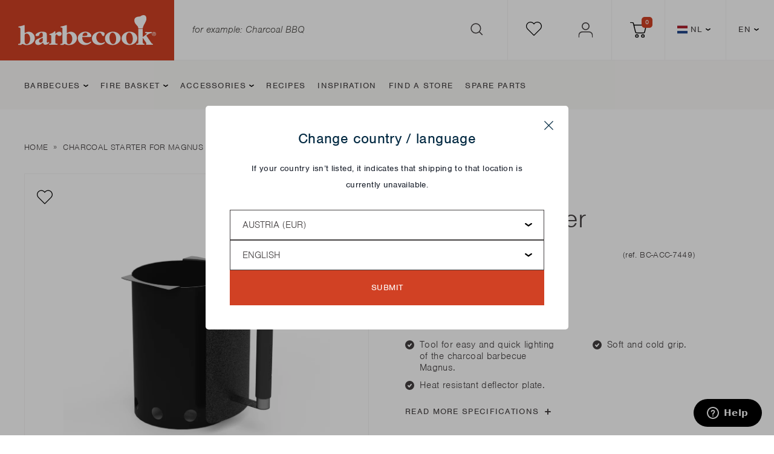

--- FILE ---
content_type: text/html; charset=utf-8
request_url: https://www.barbecook.nl/en/products/bc-acc-7449
body_size: 134199
content:
<!doctype html>
<html class="no-js" lang="en">
  <head>
	<script src="//www.barbecook.nl/cdn/shop/files/pandectes-rules.js?v=813496206071634166"></script>
	
	
    
<script type="text/javascript">
    window.isense_gdpr_privacy_policy_text = "Cookie Policy";
    window.isense_gdpr_accept_button_text = "Accept all cookies";
    window.isense_gdpr_close_button_text = "Close";
    window.isense_gdpr_reject_button_text = "Reject all";
    window.isense_gdpr_change_cookies_text = "Preferences";
    window.isense_gdpr_text = "This website uses cookies to ensure you get the best experience on our website.";

    window.isense_gdpr_strict_cookies_checkbox = "Strictly Required Cookies";
    window.isense_gdpr_strict_cookies_text = "These cookies are required for the website to run and cannot be switched off. Such cookies are only set in response to actions made by you such as language, currency, login session, privacy preferences. You can set your browser to block these cookies but this might affect the way our site is working.";

    window.isense_gdpr_analytics_cookies_checkbox = "Analytics and Statistics";
    window.isense_gdpr_analytics_cookies_text = "These cookies allow us to measure visitors traffic and see traffic sources by collecting information in data sets. They also help us understand which products and actions are more popular than others.";

    window.isense_gdpr_marketing_cookies_checkbox = "Marketing and Retargeting";
    window.isense_gdpr_marketing_cookies_text = "These cookies are usually set by our marketing and advertising partners. They may be used by them to build a profile of your interest and later show you relevant ads. If you do not allow these cookies you will not experience targeted ads for your interests.";

    window.isense_gdpr_functionality_cookies_checkbox = "Functional Cookies";
    window.isense_gdpr_functionality_cookies_text = "These cookies enable our website to offer additional functions and personal settings. They can be set by us or by third-party service providers that we have placed on our pages. If you do not allow these cookies, these or some of these services may not work properly.";

    window.isense_gdpr_popup_header = "Choose Type of Cookies You Accept Using";

    
    window.isense_gdpr_popup_description = "We use cookies to ensure you get the best experience";
    

    window.isense_gdpr_dismiss_button_text = "Close";

    window.isense_gdpr_accept_selected_button_text = "Save my choice";
    window.isense_gdpr_accept_all_button_text = "Accept All";
    window.isense_gdpr_reject_all_button_text = "Reject All";

    window.isense_gdpr_data_collection_text = "*By clicking on the above buttons, I give my consent on collecting my IP and email (if registered). For more check <a href='https://livwise-barbecook.myshopify.com/pages/gdpr-compliance'>GDPR Compliance</a>";
    
    window.isense_gdpr_cookie__ab = "This cookie is generally provided by Shopify and is used in connection with access to the admin view of an online store platform.";
    window.isense_gdpr_cookie__orig_referrer = "This cookie is generally provided by Shopify and is used to track landing pages.";
    window.isense_gdpr_cookie_identity_state = "This cookie is generally provided by Shopify and is used  in connection with customer authentication.";
    window.isense_gdpr_cookie_identity_customer_account_number = "This cookie is generally provided by Shopify and is used  in connection with customer authentication.";
    window.isense_gdpr_cookie__landing_page = "This cookie is generally provided by Shopify and is used to track landing pages.";
    window.isense_gdpr_cookie__secure_session_id = "This cookie is generally provided by Shopify and is used to track a user's session through the multi-step checkout process and keep their order, payment and shipping details connected.";
    window.isense_gdpr_cookie_cart = "This cookie is generally provided by Shopify and is used in connection with a shopping cart.";
    window.isense_gdpr_cookie_cart_sig = "This cookie is generally provided by Shopify and is used in connection with checkout. It is used to verify the integrity of the cart and to ensure performance of some cart operations.";
    window.isense_gdpr_cookie_cart_ts = "This cookie is generally provided by Shopify and is used in connection with checkout.";
    window.isense_gdpr_cookie_cart_ver = "This cookie is generally provided by Shopify and is used in connection with the shopping cart.";
    window.isense_gdpr_cookie_cart_currency = "This cookie is generally provided by Shopify and it is set after a checkout is completed to ensure that new carts are in the same currency as the last checkout.";
    window.isense_gdpr_cookie_tracked_start_checkout = "This cookie is generally provided by Shopify and is used in connection with checkout.";
    window.isense_gdpr_cookie_storefront_digest = "This cookie is generally provided by Shopify and it stores a digest of the storefront password, allowing merchants to preview their storefront while it's password protected.";
    window.isense_gdpr_cookie_checkout_token = "This cookie is generally provided by Shopify and is used in connection with a checkout service.";
    window.isense_gdpr_cookie__shopify_m = "This cookie is generally provided by Shopify and is used for managing customer privacy settings.";
    window.isense_gdpr_cookie__shopify_tm = "This cookie is generally provided by Shopify and is used for managing customer privacy settings.";
    window.isense_gdpr_cookie__shopify_tw = "This cookie is generally provided by Shopify and is used for managing customer privacy settings.";
    window.isense_gdpr_cookie__tracking_consent = "This cookie is generally provided by Shopify and is used to store a user's preferences if a merchant has set up privacy rules in the visitor's region.";
    window.isense_gdpr_cookie_secure_customer_sig = "This cookie is generally provided by Shopify and is used in connection with a customer login.";
    window.isense_gdpr_cookie__shopify_y = "This cookie is associated with Shopify's analytics suite.";
    window.isense_gdpr_cookie_customer_auth_provider = "This cookie is associated with Shopify's analytics suite.";
    window.isense_gdpr_cookie_customer_auth_session_created_at = "This cookie is associated with Shopify's analytics suite.";
    window.isense_gdpr_cookie__y = "";
    window.isense_gdpr_cookie__shopify_s = "This cookie is associated with Shopify's analytics suite.";
    window.isense_gdpr_cookie__shopify_fs = "This cookie is associated with Shopify's analytics suite.";
    window.isense_gdpr_cookie__ga = "This cookie name is associated with Google Universal Analytics";
    window.isense_gdpr_cookie__gid = "This cookie name is associated with Google Universal Analytics.";
    window.isense_gdpr_cookie__gat = "This cookie name is associated with Google Universal Analytics.";
    window.isense_gdpr_cookie__shopify_sa_t = "This cookie is associated with Shopify's analytics suite concerning marketing and referrals.";
    window.isense_gdpr_cookie__shopify_sa_p = "This cookie is associated with Shopify's analytics suite concerning marketing and referrals.";
    window.isense_gdpr_cookie_IDE = "This domain is owned by Doubleclick (Google). The main business activity is: Doubleclick is Googles real time bidding advertising exchange";
    window.isense_gdpr_cookie__s = "";
    window.isense_gdpr_cookie_GPS = "This cookie is associated with YouTube which collects user data through videos embedded in websites, which is aggregated with profile data from other Google services in order to display targeted advertising to web visitors across a broad range of their own and other websites.";
    window.isense_gdpr_cookie_PREF = "This cookie, which may be set by Google or Doubleclick, may be used by advertising partners to build a profile of interests to show relevant ads on other sites.";
    window.isense_gdpr_cookie_BizoID = "This is a Microsoft MSN 1st party cookie to enable user-based content.";
    window.isense_gdpr_cookie__fbp = "Used by Facebook to deliver a series of advertisement products such as real time bidding from third party advertisers.";
    window.isense_gdpr_cookie___adroll = "This cookie is associated with AdRoll";
    window.isense_gdpr_cookie___adroll_v4 = "This cookie is associated with AdRoll";
    window.isense_gdpr_cookie___adroll_fpc = "This cookie is associated with AdRoll";
    window.isense_gdpr_cookie___ar_v4 = "This cookie is associated with AdRoll";
    window.isense_gdpr_cookie_cookieconsent_preferences_disabled = "This cookie is associated with the app GDPR/CCPA + Cookie Management and is used for storing the customer's consent.";
    window.isense_gdpr_cookie_cookieconsent_status = "This cookie is associated with the app GDPR/CCPA + Cookie Management and is used for storing the customer's consent.";
    window.isense_gdpr_cookie_no_info = "There is no information about this cookie yet.";
</script>
    <!-- Google Tag Manager -->
  <script>(function(w,d,s,l,i){w[l]=w[l]||[];w[l].push({'gtm.start':
  new Date().getTime(),event:'gtm.js'});var f=d.getElementsByTagName(s)[0],
  j=d.createElement(s),dl=l!='dataLayer'?'&l='+l:'';j.async=true;j.src=
  'https://www.googletagmanager.com/gtm.js?id='+i+dl;f.parentNode.insertBefore(j,f);
  })(window,document,'script','dataLayer','GTM-5J5FFJL');</script>
  <!-- End Google Tag Manager -->
    <script>
  // Google Consent Mode V2 integration script from Consentmo GDPR
  window.isenseRules = {};
  window.isenseRules.gcm = {
      gcmVersion: 2,
      integrationVersion: 2,
      initialState: 7,
      customChanges: false,
      consentUpdated: false,
      adsDataRedaction: true,
      urlPassthrough: false,
      storage: { ad_personalization: "granted", ad_storage: "granted", ad_user_data: "granted", analytics_storage: "granted", functionality_storage: "granted", personalization_storage: "granted", security_storage: "granted", wait_for_update: 500 }
  };
  window.isenseRules.initializeGcm = function (rules) {
    let initialState = rules.initialState;
    let analyticsBlocked = initialState === 0 || initialState === 3 || initialState === 6 || initialState === 7;
    let marketingBlocked = initialState === 0 || initialState === 2 || initialState === 5 || initialState === 7;
    let functionalityBlocked = initialState === 4 || initialState === 5 || initialState === 6 || initialState === 7;

    let gdprCache = localStorage.getItem('gdprCache') ? JSON.parse(localStorage.getItem('gdprCache')) : null;
    if (gdprCache && typeof gdprCache.updatedPreferences !== "undefined") {
      let updatedPreferences = gdprCache && typeof gdprCache.updatedPreferences !== "undefined" ? gdprCache.updatedPreferences : null;
      analyticsBlocked = parseInt(updatedPreferences.indexOf('analytics')) > -1;
      marketingBlocked = parseInt(updatedPreferences.indexOf('marketing')) > -1;
      functionalityBlocked = parseInt(updatedPreferences.indexOf('functionality')) > -1;

      rules.consentUpdated = true;
    }
    
    isenseRules.gcm = {
      ...rules,
      storage: {
        ad_personalization: marketingBlocked ? "denied" : "granted",
        ad_storage: marketingBlocked ? "denied" : "granted",
        ad_user_data: marketingBlocked ? "denied" : "granted",
        analytics_storage: analyticsBlocked ? "denied" : "granted",
        functionality_storage: functionalityBlocked ? "denied" : "granted",
        personalization_storage: functionalityBlocked ? "denied" : "granted",
        security_storage: "granted",
        wait_for_update: 500
      },
    };
  }

  // Google Consent Mode - initialization start
  window.isenseRules.initializeGcm({
    ...window.isenseRules.gcm,
    adsDataRedaction: true,
    urlPassthrough: false,
    initialState: 7
  });

  /*
  * initialState acceptable values:
  * 0 - Set both ad_storage and analytics_storage to denied
  * 1 - Set all categories to granted
  * 2 - Set only ad_storage to denied
  * 3 - Set only analytics_storage to denied
  * 4 - Set only functionality_storage to denied
  * 5 - Set both ad_storage and functionality_storage to denied
  * 6 - Set both analytics_storage and functionality_storage to denied
  * 7 - Set all categories to denied
  */

  window.dataLayer = window.dataLayer || [];
  function gtag() { window.dataLayer.push(arguments); }
  gtag("consent", "default", isenseRules.gcm.storage);
  isenseRules.gcm.adsDataRedaction && gtag("set", "ads_data_redaction", isenseRules.gcm.adsDataRedaction);
  isenseRules.gcm.urlPassthrough && gtag("set", "url_passthrough", isenseRules.gcm.urlPassthrough);
</script>

<meta charset="utf-8">

<title>Charcoal starter for Magnus
&ndash; Barbecook</title>

<meta name="viewport" content="width=device-width, initial-scale=1">

<!-- Made by Dynamate -->
<!-- Dynamate is @ https://www.dynamate.be/ -->
<!-- Dynamate contact: support.web@dynamate.be -->

<meta property="og:site_name" content="Barbecook">
<meta property="og:url" content="https://www.barbecook.nl/en/products/bc-acc-7449">
<meta property="og:title" content="Charcoal starter for Magnus">
<meta property="og:type" content="product">
<meta property="og:description" content="With an extensive range of barbecues and an even wider assortment of accessories, this thoroughly Belgian brand likes to bring everyone together around the fire!"><meta property="og:price:amount" content="49,95">
  <meta property="og:price:currency" content="EUR">
  <meta property="product:brand" content="Barbecook"><meta property="og:image" content="http://www.barbecook.nl/cdn/shop/products/7113167d9e77015d4117d077e00517e973142c79_BC_ACC_7449__media_packshot_1__ecommerce__en_GB_d4b6a8c5-3897-49cd-8d15-7e31c1911882.png?crop=center&height=1200&v=1768470120&width=1200"><meta property="og:image" content="http://www.barbecook.nl/cdn/shop/products/7113167d9e77015d4117d077e00517e973142c79_BC_ACC_7449__media_packshot_1__ecommerce__en_GB_50394884-4a8d-484b-8707-8ea98eff4907.png?crop=center&height=1200&v=1768470120&width=1200"><meta property="og:image" content="http://www.barbecook.nl/cdn/shop/products/dda455de7ee6982b5fe5e7d8d92ee7fe29bc106d_BC_ACC_7449__internal_main_image_55b8588a-e0b5-4f21-bf41-c7ce9fe09750.png?crop=center&height=1200&v=1768470116&width=1200">
<meta property="og:image:secure_url" content="https://www.barbecook.nl/cdn/shop/products/7113167d9e77015d4117d077e00517e973142c79_BC_ACC_7449__media_packshot_1__ecommerce__en_GB_d4b6a8c5-3897-49cd-8d15-7e31c1911882.png?crop=center&height=1200&v=1768470120&width=1200"><meta property="og:image:secure_url" content="https://www.barbecook.nl/cdn/shop/products/7113167d9e77015d4117d077e00517e973142c79_BC_ACC_7449__media_packshot_1__ecommerce__en_GB_50394884-4a8d-484b-8707-8ea98eff4907.png?crop=center&height=1200&v=1768470120&width=1200"><meta property="og:image:secure_url" content="https://www.barbecook.nl/cdn/shop/products/dda455de7ee6982b5fe5e7d8d92ee7fe29bc106d_BC_ACC_7449__internal_main_image_55b8588a-e0b5-4f21-bf41-c7ce9fe09750.png?crop=center&height=1200&v=1768470116&width=1200">
<meta name="twitter:card" content="summary_large_image">
<meta name="twitter:title" content="Charcoal starter for Magnus">


<link rel="canonical" href="https://www.barbecook.nl/en/products/bc-acc-7449">
<link rel="alternate" href="https://www.barbecook.com/products/bc-acc-7449" hreflang="en">
<link rel="alternate" href="https://www.barbecook.com/nl/products/bc-acc-7449" hreflang="nl">
<link rel="alternate" href="https://www.barbecook.com/fr/products/bc-acc-7449" hreflang="fr">
<link rel="alternate" href="https://www.barbecook.com/de/products/bc-acc-7449" hreflang="de">

<meta name="theme-color" content="#d14124">
<link rel="apple-touch-icon" sizes="57x57" href="//www.barbecook.nl/cdn/shop/t/2/assets/apple-icon-57x57.png?v=119176007801841932731756713157">
<link rel="apple-touch-icon" sizes="60x60" href="//www.barbecook.nl/cdn/shop/t/2/assets/apple-icon-60x60.png?v=161381750358860168841756713159">
<link rel="apple-touch-icon" sizes="72x72" href="//www.barbecook.nl/cdn/shop/t/2/assets/apple-icon-72x72.png?v=114221173611522922961756713160">
<link rel="apple-touch-icon" sizes="76x76" href="//www.barbecook.nl/cdn/shop/t/2/assets/apple-icon-76x76.png?v=165381068885650441941756713161">
<link rel="apple-touch-icon" sizes="114x114" href="//www.barbecook.nl/cdn/shop/t/2/assets/apple-icon-114x114.png?v=116310558640517868251756713146">
<link rel="apple-touch-icon" sizes="120x120" href="//www.barbecook.nl/cdn/shop/t/2/assets/apple-icon-120x120.png?v=14542213266503098531756713148">
<link rel="apple-touch-icon" sizes="144x144" href="//www.barbecook.nl/cdn/shop/t/2/assets/apple-icon-144x144.png?v=160629814688787316271756713151">
<link rel="apple-touch-icon" sizes="152x152" href="//www.barbecook.nl/cdn/shop/t/2/assets/apple-icon-152x152.png?v=177464252113942514681756713153">
<link rel="apple-touch-icon" sizes="180x180" href="//www.barbecook.nl/cdn/shop/t/2/assets/apple-icon-180x180.png?v=126547808234329266211756713155">
<link rel="icon" type="image/png" sizes="192x192"  href="//www.barbecook.nl/cdn/shop/t/2/assets/android-icon-192x192.png?v=76520984931118659341756713136">
<link rel="icon" type="image/png" sizes="32x32" href="//www.barbecook.nl/cdn/shop/t/2/assets/favicon-32x32.png?v=24487737676727510521756713182">
<link rel="icon" type="image/png" sizes="96x96" href="//www.barbecook.nl/cdn/shop/t/2/assets/favicon-96x96.png?v=21677730738681899881756713184">
<link rel="icon" type="image/png" sizes="16x16" href="//www.barbecook.nl/cdn/shop/t/2/assets/favicon-16x16.png?v=32733624048872585401756713181">
<meta name="msapplication-TileImage" content="//www.barbecook.nl/cdn/shop/t/2/assets/ms-icon-144x144.png?v=160629814688787316271756713211">
<link rel="stylesheet" href="https://use.typekit.net/cfy7btr.css">
<link rel="dns-prefetch" href="//cdn.shopify.com">
<link rel="dns-prefetch" href="//google-analytics.com">
<link rel="dns-prefetch" href="//www.google-analytics.com">
<link rel="dns-prefetch" href="//www.google.com">
<link rel="dns-prefetch" href="//www.googletagmanager.com"><meta name="facebook-domain-verification" content="sibtcl574a935dkauthrwafiqpltg8" /><style>
  .modal { visibility: hidden; }
  .skip-link { left: -999px; position: absolute; top: auto; overflow: hidden; z-index: -999; white-space: nowrap; }
</style><link href="//www.barbecook.nl/cdn/shop/t/2/assets/style.css?v=118901936110597052181763458951" rel="stylesheet" type="text/css" media="all" />

    <script>window.performance && window.performance.mark && window.performance.mark('shopify.content_for_header.start');</script><meta name="google-site-verification" content="e5OgNu9QPQQNnkj4EHB03svAKaoUsbNoIYzAD1rkol4">
<meta name="facebook-domain-verification" content="ailuro0xj9k9d2p93f2on7tsnt9wy0">
<meta id="shopify-digital-wallet" name="shopify-digital-wallet" content="/73313714495/digital_wallets/dialog">
<meta name="shopify-checkout-api-token" content="0fe75c08e1bdafe6918790cb87c6e564">
<meta id="in-context-paypal-metadata" data-shop-id="73313714495" data-venmo-supported="false" data-environment="production" data-locale="en_US" data-paypal-v4="true" data-currency="EUR">
<link rel="alternate" hreflang="x-default" href="https://www.barbecook.be/products/bc-acc-7449">
<link rel="alternate" hreflang="nl" href="https://www.barbecook.be/products/bc-acc-7449">
<link rel="alternate" hreflang="fr" href="https://www.barbecook.be/fr/products/bc-acc-7449">
<link rel="alternate" hreflang="de" href="https://www.barbecook.be/de/products/bc-acc-7449">
<link rel="alternate" hreflang="en" href="https://www.barbecook.be/en/products/bc-acc-7449">
<link rel="alternate" hreflang="fr-FR" href="https://www.barbecook.fr/products/bc-acc-7449">
<link rel="alternate" hreflang="en-FR" href="https://www.barbecook.fr/en/products/bc-acc-7449">
<link rel="alternate" hreflang="de-DE" href="https://www.barbecook.de/products/bc-acc-7449">
<link rel="alternate" hreflang="en-DE" href="https://www.barbecook.de/en/products/bc-acc-7449">
<link rel="alternate" hreflang="nl-NL" href="https://www.barbecook.nl/products/bc-acc-7449">
<link rel="alternate" hreflang="en-NL" href="https://www.barbecook.nl/en/products/bc-acc-7449">
<link rel="alternate" hreflang="en-AT" href="https://www.barbecook.com/products/bc-acc-7449">
<link rel="alternate" hreflang="nl-AT" href="https://www.barbecook.com/nl/products/bc-acc-7449">
<link rel="alternate" hreflang="fr-AT" href="https://www.barbecook.com/fr/products/bc-acc-7449">
<link rel="alternate" hreflang="de-AT" href="https://www.barbecook.com/de/products/bc-acc-7449">
<link rel="alternate" hreflang="en-IT" href="https://www.barbecook.com/products/bc-acc-7449">
<link rel="alternate" hreflang="nl-IT" href="https://www.barbecook.com/nl/products/bc-acc-7449">
<link rel="alternate" hreflang="fr-IT" href="https://www.barbecook.com/fr/products/bc-acc-7449">
<link rel="alternate" hreflang="de-IT" href="https://www.barbecook.com/de/products/bc-acc-7449">
<link rel="alternate" hreflang="en-LU" href="https://www.barbecook.com/products/bc-acc-7449">
<link rel="alternate" hreflang="nl-LU" href="https://www.barbecook.com/nl/products/bc-acc-7449">
<link rel="alternate" hreflang="fr-LU" href="https://www.barbecook.com/fr/products/bc-acc-7449">
<link rel="alternate" hreflang="de-LU" href="https://www.barbecook.com/de/products/bc-acc-7449">
<link rel="alternate" hreflang="en-PT" href="https://www.barbecook.com/products/bc-acc-7449">
<link rel="alternate" hreflang="nl-PT" href="https://www.barbecook.com/nl/products/bc-acc-7449">
<link rel="alternate" hreflang="fr-PT" href="https://www.barbecook.com/fr/products/bc-acc-7449">
<link rel="alternate" hreflang="de-PT" href="https://www.barbecook.com/de/products/bc-acc-7449">
<link rel="alternate" hreflang="en-ES" href="https://www.barbecook.com/products/bc-acc-7449">
<link rel="alternate" hreflang="nl-ES" href="https://www.barbecook.com/nl/products/bc-acc-7449">
<link rel="alternate" hreflang="fr-ES" href="https://www.barbecook.com/fr/products/bc-acc-7449">
<link rel="alternate" hreflang="de-ES" href="https://www.barbecook.com/de/products/bc-acc-7449">
<link rel="alternate" hreflang="en-SE" href="https://www.barbecook.com/products/bc-acc-7449">
<link rel="alternate" hreflang="nl-SE" href="https://www.barbecook.com/nl/products/bc-acc-7449">
<link rel="alternate" hreflang="fr-SE" href="https://www.barbecook.com/fr/products/bc-acc-7449">
<link rel="alternate" hreflang="de-SE" href="https://www.barbecook.com/de/products/bc-acc-7449">
<link rel="alternate" type="application/json+oembed" href="https://www.barbecook.nl/en/products/bc-acc-7449.oembed">
<script async="async" src="/checkouts/internal/preloads.js?locale=en-NL"></script>
<script id="shopify-features" type="application/json">{"accessToken":"0fe75c08e1bdafe6918790cb87c6e564","betas":["rich-media-storefront-analytics"],"domain":"www.barbecook.nl","predictiveSearch":true,"shopId":73313714495,"locale":"en"}</script>
<script>var Shopify = Shopify || {};
Shopify.shop = "livwise-barbecook.myshopify.com";
Shopify.locale = "en";
Shopify.currency = {"active":"EUR","rate":"1.0"};
Shopify.country = "NL";
Shopify.theme = {"name":"barbecook\/master","id":145542349119,"schema_name":null,"schema_version":null,"theme_store_id":null,"role":"main"};
Shopify.theme.handle = "null";
Shopify.theme.style = {"id":null,"handle":null};
Shopify.cdnHost = "www.barbecook.nl/cdn";
Shopify.routes = Shopify.routes || {};
Shopify.routes.root = "/en/";</script>
<script type="module">!function(o){(o.Shopify=o.Shopify||{}).modules=!0}(window);</script>
<script>!function(o){function n(){var o=[];function n(){o.push(Array.prototype.slice.apply(arguments))}return n.q=o,n}var t=o.Shopify=o.Shopify||{};t.loadFeatures=n(),t.autoloadFeatures=n()}(window);</script>
<script id="shop-js-analytics" type="application/json">{"pageType":"product"}</script>
<script defer="defer" async type="module" src="//www.barbecook.nl/cdn/shopifycloud/shop-js/modules/v2/client.init-shop-cart-sync_BT-GjEfc.en.esm.js"></script>
<script defer="defer" async type="module" src="//www.barbecook.nl/cdn/shopifycloud/shop-js/modules/v2/chunk.common_D58fp_Oc.esm.js"></script>
<script defer="defer" async type="module" src="//www.barbecook.nl/cdn/shopifycloud/shop-js/modules/v2/chunk.modal_xMitdFEc.esm.js"></script>
<script type="module">
  await import("//www.barbecook.nl/cdn/shopifycloud/shop-js/modules/v2/client.init-shop-cart-sync_BT-GjEfc.en.esm.js");
await import("//www.barbecook.nl/cdn/shopifycloud/shop-js/modules/v2/chunk.common_D58fp_Oc.esm.js");
await import("//www.barbecook.nl/cdn/shopifycloud/shop-js/modules/v2/chunk.modal_xMitdFEc.esm.js");

  window.Shopify.SignInWithShop?.initShopCartSync?.({"fedCMEnabled":true,"windoidEnabled":true});

</script>
<script>(function() {
  var isLoaded = false;
  function asyncLoad() {
    if (isLoaded) return;
    isLoaded = true;
    var urls = ["https:\/\/cdn.shopify.com\/s\/files\/1\/0733\/1371\/4495\/t\/2\/assets\/zendesk-embeddable.js?v=1682935654\u0026shop=livwise-barbecook.myshopify.com"];
    for (var i = 0; i < urls.length; i++) {
      var s = document.createElement('script');
      s.type = 'text/javascript';
      s.async = true;
      s.src = urls[i];
      var x = document.getElementsByTagName('script')[0];
      x.parentNode.insertBefore(s, x);
    }
  };
  if(window.attachEvent) {
    window.attachEvent('onload', asyncLoad);
  } else {
    window.addEventListener('load', asyncLoad, false);
  }
})();</script>
<script id="__st">var __st={"a":73313714495,"offset":3600,"reqid":"328e2168-454c-4037-ad5e-61b5f21d2cfb-1769474430","pageurl":"www.barbecook.nl\/en\/products\/bc-acc-7449","u":"ce6b93c0493f","p":"product","rtyp":"product","rid":8257028227391};</script>
<script>window.ShopifyPaypalV4VisibilityTracking = true;</script>
<script id="captcha-bootstrap">!function(){'use strict';const t='contact',e='account',n='new_comment',o=[[t,t],['blogs',n],['comments',n],[t,'customer']],c=[[e,'customer_login'],[e,'guest_login'],[e,'recover_customer_password'],[e,'create_customer']],r=t=>t.map((([t,e])=>`form[action*='/${t}']:not([data-nocaptcha='true']) input[name='form_type'][value='${e}']`)).join(','),a=t=>()=>t?[...document.querySelectorAll(t)].map((t=>t.form)):[];function s(){const t=[...o],e=r(t);return a(e)}const i='password',u='form_key',d=['recaptcha-v3-token','g-recaptcha-response','h-captcha-response',i],f=()=>{try{return window.sessionStorage}catch{return}},m='__shopify_v',_=t=>t.elements[u];function p(t,e,n=!1){try{const o=window.sessionStorage,c=JSON.parse(o.getItem(e)),{data:r}=function(t){const{data:e,action:n}=t;return t[m]||n?{data:e,action:n}:{data:t,action:n}}(c);for(const[e,n]of Object.entries(r))t.elements[e]&&(t.elements[e].value=n);n&&o.removeItem(e)}catch(o){console.error('form repopulation failed',{error:o})}}const l='form_type',E='cptcha';function T(t){t.dataset[E]=!0}const w=window,h=w.document,L='Shopify',v='ce_forms',y='captcha';let A=!1;((t,e)=>{const n=(g='f06e6c50-85a8-45c8-87d0-21a2b65856fe',I='https://cdn.shopify.com/shopifycloud/storefront-forms-hcaptcha/ce_storefront_forms_captcha_hcaptcha.v1.5.2.iife.js',D={infoText:'Protected by hCaptcha',privacyText:'Privacy',termsText:'Terms'},(t,e,n)=>{const o=w[L][v],c=o.bindForm;if(c)return c(t,g,e,D).then(n);var r;o.q.push([[t,g,e,D],n]),r=I,A||(h.body.append(Object.assign(h.createElement('script'),{id:'captcha-provider',async:!0,src:r})),A=!0)});var g,I,D;w[L]=w[L]||{},w[L][v]=w[L][v]||{},w[L][v].q=[],w[L][y]=w[L][y]||{},w[L][y].protect=function(t,e){n(t,void 0,e),T(t)},Object.freeze(w[L][y]),function(t,e,n,w,h,L){const[v,y,A,g]=function(t,e,n){const i=e?o:[],u=t?c:[],d=[...i,...u],f=r(d),m=r(i),_=r(d.filter((([t,e])=>n.includes(e))));return[a(f),a(m),a(_),s()]}(w,h,L),I=t=>{const e=t.target;return e instanceof HTMLFormElement?e:e&&e.form},D=t=>v().includes(t);t.addEventListener('submit',(t=>{const e=I(t);if(!e)return;const n=D(e)&&!e.dataset.hcaptchaBound&&!e.dataset.recaptchaBound,o=_(e),c=g().includes(e)&&(!o||!o.value);(n||c)&&t.preventDefault(),c&&!n&&(function(t){try{if(!f())return;!function(t){const e=f();if(!e)return;const n=_(t);if(!n)return;const o=n.value;o&&e.removeItem(o)}(t);const e=Array.from(Array(32),(()=>Math.random().toString(36)[2])).join('');!function(t,e){_(t)||t.append(Object.assign(document.createElement('input'),{type:'hidden',name:u})),t.elements[u].value=e}(t,e),function(t,e){const n=f();if(!n)return;const o=[...t.querySelectorAll(`input[type='${i}']`)].map((({name:t})=>t)),c=[...d,...o],r={};for(const[a,s]of new FormData(t).entries())c.includes(a)||(r[a]=s);n.setItem(e,JSON.stringify({[m]:1,action:t.action,data:r}))}(t,e)}catch(e){console.error('failed to persist form',e)}}(e),e.submit())}));const S=(t,e)=>{t&&!t.dataset[E]&&(n(t,e.some((e=>e===t))),T(t))};for(const o of['focusin','change'])t.addEventListener(o,(t=>{const e=I(t);D(e)&&S(e,y())}));const B=e.get('form_key'),M=e.get(l),P=B&&M;t.addEventListener('DOMContentLoaded',(()=>{const t=y();if(P)for(const e of t)e.elements[l].value===M&&p(e,B);[...new Set([...A(),...v().filter((t=>'true'===t.dataset.shopifyCaptcha))])].forEach((e=>S(e,t)))}))}(h,new URLSearchParams(w.location.search),n,t,e,['guest_login'])})(!0,!0)}();</script>
<script integrity="sha256-4kQ18oKyAcykRKYeNunJcIwy7WH5gtpwJnB7kiuLZ1E=" data-source-attribution="shopify.loadfeatures" defer="defer" src="//www.barbecook.nl/cdn/shopifycloud/storefront/assets/storefront/load_feature-a0a9edcb.js" crossorigin="anonymous"></script>
<script data-source-attribution="shopify.dynamic_checkout.dynamic.init">var Shopify=Shopify||{};Shopify.PaymentButton=Shopify.PaymentButton||{isStorefrontPortableWallets:!0,init:function(){window.Shopify.PaymentButton.init=function(){};var t=document.createElement("script");t.src="https://www.barbecook.nl/cdn/shopifycloud/portable-wallets/latest/portable-wallets.en.js",t.type="module",document.head.appendChild(t)}};
</script>
<script data-source-attribution="shopify.dynamic_checkout.buyer_consent">
  function portableWalletsHideBuyerConsent(e){var t=document.getElementById("shopify-buyer-consent"),n=document.getElementById("shopify-subscription-policy-button");t&&n&&(t.classList.add("hidden"),t.setAttribute("aria-hidden","true"),n.removeEventListener("click",e))}function portableWalletsShowBuyerConsent(e){var t=document.getElementById("shopify-buyer-consent"),n=document.getElementById("shopify-subscription-policy-button");t&&n&&(t.classList.remove("hidden"),t.removeAttribute("aria-hidden"),n.addEventListener("click",e))}window.Shopify?.PaymentButton&&(window.Shopify.PaymentButton.hideBuyerConsent=portableWalletsHideBuyerConsent,window.Shopify.PaymentButton.showBuyerConsent=portableWalletsShowBuyerConsent);
</script>
<script data-source-attribution="shopify.dynamic_checkout.cart.bootstrap">document.addEventListener("DOMContentLoaded",(function(){function t(){return document.querySelector("shopify-accelerated-checkout-cart, shopify-accelerated-checkout")}if(t())Shopify.PaymentButton.init();else{new MutationObserver((function(e,n){t()&&(Shopify.PaymentButton.init(),n.disconnect())})).observe(document.body,{childList:!0,subtree:!0})}}));
</script>
<link id="shopify-accelerated-checkout-styles" rel="stylesheet" media="screen" href="https://www.barbecook.nl/cdn/shopifycloud/portable-wallets/latest/accelerated-checkout-backwards-compat.css" crossorigin="anonymous">
<style id="shopify-accelerated-checkout-cart">
        #shopify-buyer-consent {
  margin-top: 1em;
  display: inline-block;
  width: 100%;
}

#shopify-buyer-consent.hidden {
  display: none;
}

#shopify-subscription-policy-button {
  background: none;
  border: none;
  padding: 0;
  text-decoration: underline;
  font-size: inherit;
  cursor: pointer;
}

#shopify-subscription-policy-button::before {
  box-shadow: none;
}

      </style>

<script>window.performance && window.performance.mark && window.performance.mark('shopify.content_for_header.end');</script>

    <script src="https://cdn-widgetsrepository.yotpo.com/v1/loader/wTDzbayH4Y7N6cdTrvPUoQuJBWaqgOQw1waYbtHY?languageCode=en"  async></script>

    <!-- Yotpo Add Click to Tab Begin -->
    <script type="text/javascript">
      // Function to show the correct tab/ content
      function showReviewsTab() {
        const tabNavElement = document.querySelector('div.product-info__selectors.hide.large--show');
        const selectElement = document.querySelector('select[name="tab-selector"]');

        // Check if its mobile based on the visible elements
        if (tabNavElement && window.getComputedStyle(tabNavElement).display !== "block") {
          // Use the select element for content switching on mobile
          selectElement.value = "reviews";
          selectElement.dispatchEvent(new Event("change"));
          scrollToReviewsContent();
        } else {
          // Use the buttons for tab switching on desktop
          const tabButtons = document.querySelectorAll("button[data-tab-id]");
          const tabContents = document.querySelectorAll("div[data-tab-id]");

          tabButtons.forEach((button) => {
              // Make the reviews tab title button show as active
              if (button.getAttribute("data-tab-id") === "reviews") {
                  button.classList.add("active");
              } else {
                  // Make the others tab title buttons show as inactive (if it was already selected)
                  button.classList.remove("active");
              }
          });

          tabContents.forEach((content) => {
              // Make the reviews tab content visible
              if (content.getAttribute("data-tab-id") === "reviews") {
                  content.classList.remove("hide");
              } else {
                  // Hide the other tabs content (if it was visible)
                  content.classList.add("hide");
              }
          });

          // Update the URL to show #reviews as that will be the active tab
          window.location.hash = '#reviews';

          scrollToReviewsContent();
        }
      }

      // Function to scroll to the reviews content
      function scrollToReviewsContent() {
        const reviewsContent = document.querySelector('div[data-tab-id="reviews"]');
        reviewsContent.scrollIntoView({ behavior: "smooth" });
      }

      document.addEventListener("DOMContentLoaded", function () {
        // Click event listener to the star rating div (hardcoded the instance ID)
        const starsElement = document.querySelector('div[data-yotpo-instance-id="382985"]');
        if (starsElement) {
          starsElement.addEventListener("click", showReviewsTab);
        }

        // Add change event listener to the select element for mobile
        const selectElement = document.querySelector(".select.product-info-select.large--hide");
        if (selectElement) {
          selectElement.addEventListener("change", function () {
            const selectedTabId = selectElement.value;
            const tabContents = document.querySelectorAll("div[data-tab-id]");

            tabContents.forEach((content) => {
                if (content.getAttribute("data-tab-id") === selectedTabId) {
                    content.classList.remove("hide");
                } else {
                    content.classList.add("hide");
                }
            });

            // Update the URL anchor based on the selected option
            window.location.hash = `#${selectedTabId}`;
          });
        }
      });
    </script>

    <!-- Yotpo Add Click to Tab End -->

  <!-- BEGIN app block: shopify://apps/pandectes-gdpr/blocks/banner/58c0baa2-6cc1-480c-9ea6-38d6d559556a -->
  
    
      <!-- TCF is active, scripts are loaded above -->
      
        <script>
          if (!window.PandectesRulesSettings) {
            window.PandectesRulesSettings = {"store":{"id":73313714495,"adminMode":false,"headless":false,"storefrontRootDomain":"","checkoutRootDomain":"","storefrontAccessToken":""},"banner":{"revokableTrigger":false,"cookiesBlockedByDefault":"7","hybridStrict":false,"isActive":true},"geolocation":{"auOnly":false,"brOnly":false,"caOnly":false,"chOnly":false,"euOnly":false,"jpOnly":false,"nzOnly":false,"thOnly":false,"zaOnly":false,"canadaOnly":false,"globalVisibility":true},"blocker":{"isActive":true,"googleConsentMode":{"isActive":true,"id":"","analyticsId":"G-2HD2RQ4YVV","adwordsId":"","adStorageCategory":4,"analyticsStorageCategory":2,"functionalityStorageCategory":1,"personalizationStorageCategory":1,"securityStorageCategory":0,"customEvent":false,"redactData":false,"urlPassthrough":false,"dataLayerProperty":"dataLayer","waitForUpdate":0,"useNativeChannel":false,"debugMode":false},"facebookPixel":{"isActive":true,"id":"","ldu":false},"microsoft":{"isActive":false,"uetTags":""},"rakuten":{"isActive":false,"cmp":false,"ccpa":false},"gpcIsActive":true,"klaviyoIsActive":true,"defaultBlocked":7,"patterns":{"whiteList":[],"blackList":{"1":[],"2":[],"4":["googletagmanager.com/gtag/js\\?id=AW|googleadservices.com","bat.bing.com","static.klaviyo.com|www.klaviyo.com|static-tracking.klaviyo.com|a.klaviyo.com","connect.facebook.net"],"8":[]},"iframesWhiteList":[],"iframesBlackList":{"1":[],"2":[],"4":[],"8":[]},"beaconsWhiteList":[],"beaconsBlackList":{"1":[],"2":[],"4":[],"8":[]}}}};
            const rulesScript = document.createElement('script');
            window.PandectesRulesSettings.auto = true;
            rulesScript.src = "https://cdn.shopify.com/extensions/019bf9f2-2284-7e6a-94f3-548acaed6f98/gdpr-246/assets/pandectes-rules.js";
            const firstChild = document.head.firstChild;
            document.head.insertBefore(rulesScript, firstChild);
          }
        </script>
      
      <script>
        
          window.PandectesSettings = {"store":{"id":73313714495,"plan":"premium","theme":"barbecook/master","primaryLocale":"en","adminMode":false,"headless":false,"storefrontRootDomain":"","checkoutRootDomain":"","storefrontAccessToken":""},"tsPublished":1752237898,"declaration":{"showType":true,"showPurpose":false,"showProvider":false,"declIntroText":"We gebruiken cookies om de functionaliteit van de website te optimaliseren, de prestaties te analyseren en u een gepersonaliseerde ervaring te bieden. Sommige cookies zijn essentieel om de website goed te laten werken en correct te laten functioneren. Die cookies kunnen niet worden uitgeschakeld. In dit venster kunt u uw voorkeur voor cookies beheren.","showDateGenerated":true},"language":{"unpublished":[],"languageMode":"Multilingual","fallbackLanguage":"nl","languageDetection":"locale","languagesSupported":["fr","de","en"]},"texts":{"managed":{"headerText":{"de":"Wir respektieren deine Privatsphäre","en":"We respect your privacy","fr":"Nous respectons votre vie privée","nl":"Wij respecteren uw privacy"},"consentText":{"de":"Diese Website verwendet Cookies, um Ihnen das beste Erlebnis zu bieten.","en":"This website uses cookies to ensure you get the best experience.","fr":"Ce site utilise des cookies pour vous garantir la meilleure expérience.","nl":"Deze website maakt gebruik van cookies om u de beste ervaring te bieden."},"linkText":{"de":"Mehr erfahren","en":"Read our privacy policy","fr":"Apprendre encore plus","nl":"Lees onze privacy policy"},"imprintText":{"de":"Impressum","en":"Imprint","fr":"Imprimer","nl":"Afdruk"},"googleLinkText":{"de":"Googles Datenschutzbestimmungen","en":"Google's Privacy Terms","fr":"Conditions de confidentialité de Google","nl":"Privacyvoorwaarden van Google"},"allowButtonText":{"de":"Annehmen","en":"Accept","fr":"J'accepte","nl":"Accepteer alle cookies"},"denyButtonText":{"de":"Ablehnen","en":"Decline","fr":"Déclin","nl":"Alleen noodzakelijke cookies"},"dismissButtonText":{"de":"Okay","en":"Ok","fr":"D'accord","nl":"OK"},"leaveSiteButtonText":{"de":"Diese Seite verlassen","en":"Leave this site","fr":"Quitter ce site","nl":"Verlaat deze site"},"preferencesButtonText":{"de":"Einstellungen","en":"Preferences","fr":"Préférences","nl":"Cookie instellingen"},"cookiePolicyText":{"de":"Cookie-Richtlinie","en":"Cookie policy","fr":"Politique de cookies","nl":"Cookie beleid"},"preferencesPopupTitleText":{"de":"Einwilligungseinstellungen verwalten","en":"Manage consent preferences","fr":"Gérer les préférences de consentement","nl":"Toestemmingsvoorkeuren beheren"},"preferencesPopupIntroText":{"de":"Wir verwenden Cookies, um die Funktionalität der Website zu optimieren, die Leistung zu analysieren und Ihnen ein personalisiertes Erlebnis zu bieten. Einige Cookies sind für den ordnungsgemäßen Betrieb der Website unerlässlich. Diese Cookies können nicht deaktiviert werden. In diesem Fenster können Sie Ihre Präferenzen für Cookies verwalten.","en":"We use cookies to optimize website functionality, analyze the performance, and provide personalized experience to you. Some cookies are essential to make the website operate and function correctly. Those cookies cannot be disabled. In this window you can manage your preference of cookies.","fr":"Nous utilisons des cookies pour optimiser les fonctionnalités du site Web, analyser les performances et vous offrir une expérience personnalisée. Certains cookies sont indispensables au bon fonctionnement et au bon fonctionnement du site. Ces cookies ne peuvent pas être désactivés. Dans cette fenêtre, vous pouvez gérer votre préférence de cookies.","nl":"We gebruiken cookies om de functionaliteit van de website te optimaliseren, de prestaties te analyseren en u een gepersonaliseerde ervaring te bieden. Sommige cookies zijn essentieel om de website correct te laten werken en functioneren. Die cookies kunnen niet worden uitgeschakeld. In dit venster kunt u uw voorkeur voor cookies beheren."},"preferencesPopupSaveButtonText":{"de":"Auswahl speichern","en":"Save preferences","fr":"Enregistrer les préférences","nl":"Voorkeuren opslaan"},"preferencesPopupCloseButtonText":{"de":"Schließen","en":"Close","fr":"proche","nl":"Sluiten"},"preferencesPopupAcceptAllButtonText":{"de":"Alles Akzeptieren","en":"Accept all","fr":"Accepter tout","nl":"Accepteer alles"},"preferencesPopupRejectAllButtonText":{"de":"Alles ablehnen","en":"Reject all","fr":"Tout rejeter","nl":"Alles afwijzen"},"cookiesDetailsText":{"de":"Cookie-Details","en":"Cookies details","fr":"Détails des cookies","nl":"Cookiegegevens"},"preferencesPopupAlwaysAllowedText":{"de":"Immer erlaubt","en":"Always allowed","fr":"Toujours activé","nl":"altijd toegestaan"},"accessSectionParagraphText":{"de":"Sie haben das Recht, jederzeit auf Ihre Daten zuzugreifen.","en":"You have the right to request access to your data at any time.","fr":"Vous avez le droit de pouvoir accéder à vos données à tout moment.","nl":"U heeft te allen tijde het recht om uw gegevens in te zien."},"accessSectionTitleText":{"de":"Datenübertragbarkeit","en":"Data portability","fr":"Portabilité des données","nl":"Gegevensportabiliteit"},"accessSectionAccountInfoActionText":{"de":"persönliche Daten","en":"Personal data","fr":"Données personnelles","nl":"Persoonlijke gegevens"},"accessSectionDownloadReportActionText":{"de":"Alle Daten anfordern","en":"Request export","fr":"Tout télécharger","nl":"Download alles"},"accessSectionGDPRRequestsActionText":{"de":"Anfragen betroffener Personen","en":"Data subject requests","fr":"Demandes des personnes concernées","nl":"Verzoeken van betrokkenen"},"accessSectionOrdersRecordsActionText":{"de":"Aufträge","en":"Orders","fr":"Ordres","nl":"Bestellingen"},"rectificationSectionParagraphText":{"de":"Sie haben das Recht, die Aktualisierung Ihrer Daten zu verlangen, wann immer Sie dies für angemessen halten.","en":"You have the right to request your data to be updated whenever you think it is appropriate.","fr":"Vous avez le droit de demander la mise à jour de vos données chaque fois que vous le jugez approprié.","nl":"U hebt het recht om te vragen dat uw gegevens worden bijgewerkt wanneer u dat nodig acht."},"rectificationSectionTitleText":{"de":"Datenberichtigung","en":"Data Rectification","fr":"Rectification des données","nl":"Gegevens rectificatie"},"rectificationCommentPlaceholder":{"de":"Beschreiben Sie, was Sie aktualisieren möchten","en":"Describe what you want to be updated","fr":"Décrivez ce que vous souhaitez mettre à jour","nl":"Beschrijf wat u wilt bijwerken"},"rectificationCommentValidationError":{"de":"Kommentar ist erforderlich","en":"Comment is required","fr":"Un commentaire est requis","nl":"Commentaar is verplicht"},"rectificationSectionEditAccountActionText":{"de":"Aktualisierung anfordern","en":"Request an update","fr":"Demander une mise à jour","nl":"Vraag een update aan"},"erasureSectionTitleText":{"de":"Recht auf Löschung","en":"Right to be forgotten","fr":"Droit à l'oubli","nl":"Recht om vergeten te worden"},"erasureSectionParagraphText":{"de":"Sie haben das Recht, die Löschung aller Ihrer Daten zu verlangen. Danach können Sie nicht mehr auf Ihr Konto zugreifen.","en":"You have the right to ask all your data to be erased. After that, you will no longer be able to access your account.","fr":"Vous avez le droit de demander que toutes vos données soient effacées. Après cela, vous ne pourrez plus accéder à votre compte.","nl":"U heeft het recht om al uw gegevens te laten wissen. Daarna heeft u geen toegang meer tot uw account."},"erasureSectionRequestDeletionActionText":{"de":"Löschung personenbezogener Daten anfordern","en":"Request personal data deletion","fr":"Demander la suppression des données personnelles","nl":"Verzoek om verwijdering van persoonlijke gegevens"},"consentDate":{"de":"Zustimmungsdatum","en":"Consent date","fr":"Date de consentement","nl":"Toestemmingsdatum"},"consentId":{"de":"Einwilligungs-ID","en":"Consent ID","fr":"ID de consentement","nl":"Toestemmings-ID"},"consentSectionChangeConsentActionText":{"de":"Einwilligungspräferenz ändern","en":"Change consent preference","fr":"Modifier la préférence de consentement","nl":"Wijzig de toestemmingsvoorkeur"},"consentSectionConsentedText":{"de":"Sie haben der Cookie-Richtlinie dieser Website zugestimmt am","en":"You consented to the cookies policy of this website on","fr":"Vous avez consenti à la politique de cookies de ce site Web sur","nl":"U heeft ingestemd met het cookiebeleid van deze website op:"},"consentSectionNoConsentText":{"de":"Sie haben der Cookie-Richtlinie dieser Website nicht zugestimmt.","en":"You have not consented to the cookies policy of this website.","fr":"Vous n'avez pas consenti à la politique de cookies de ce site Web.","nl":"U heeft niet ingestemd met het cookiebeleid van deze website."},"consentSectionTitleText":{"de":"Ihre Cookie-Einwilligung","en":"Your cookie consent","fr":"Votre consentement aux cookies","nl":"Uw toestemming voor cookies"},"consentStatus":{"de":"Einwilligungspräferenz","en":"Consent preference","fr":"Préférence de consentement","nl":"Toestemmingsvoorkeur"},"confirmationFailureMessage":{"de":"Ihre Anfrage wurde nicht bestätigt. Bitte versuchen Sie es erneut und wenn das Problem weiterhin besteht, wenden Sie sich an den Ladenbesitzer, um Hilfe zu erhalten","en":"Your request was not verified. Please try again and if problem persists, contact store owner for assistance","fr":"Votre demande n'a pas été vérifiée. Veuillez réessayer et si le problème persiste, contactez le propriétaire du magasin pour obtenir de l'aide","nl":"Uw verzoek is niet geverifieerd. Probeer het opnieuw en als het probleem aanhoudt, neem dan contact op met de winkeleigenaar voor hulp"},"confirmationFailureTitle":{"de":"Ein Problem ist aufgetreten","en":"A problem occurred","fr":"Un problème est survenu","nl":"Er is een probleem opgetreden"},"confirmationSuccessMessage":{"de":"Wir werden uns in Kürze zu Ihrem Anliegen bei Ihnen melden.","en":"We will soon get back to you as to your request.","fr":"Nous reviendrons rapidement vers vous quant à votre demande.","nl":"We zullen spoedig contact met u opnemen over uw verzoek."},"confirmationSuccessTitle":{"de":"Ihre Anfrage wurde bestätigt","en":"Your request is verified","fr":"Votre demande est vérifiée","nl":"Uw verzoek is geverifieerd"},"guestsSupportEmailFailureMessage":{"de":"Ihre Anfrage wurde nicht übermittelt. Bitte versuchen Sie es erneut und wenn das Problem weiterhin besteht, wenden Sie sich an den Shop-Inhaber, um Hilfe zu erhalten.","en":"Your request was not submitted. Please try again and if problem persists, contact store owner for assistance.","fr":"Votre demande n'a pas été soumise. Veuillez réessayer et si le problème persiste, contactez le propriétaire du magasin pour obtenir de l'aide.","nl":"Uw verzoek is niet ingediend. Probeer het opnieuw en als het probleem aanhoudt, neem dan contact op met de winkeleigenaar voor hulp."},"guestsSupportEmailFailureTitle":{"de":"Ein Problem ist aufgetreten","en":"A problem occurred","fr":"Un problème est survenu","nl":"Er is een probleem opgetreden"},"guestsSupportEmailPlaceholder":{"de":"E-Mail-Addresse","en":"E-mail address","fr":"Adresse e-mail","nl":"E-mailadres"},"guestsSupportEmailSuccessMessage":{"de":"Wenn Sie als Kunde dieses Shops registriert sind, erhalten Sie in Kürze eine E-Mail mit Anweisungen zum weiteren Vorgehen.","en":"If you are registered as a customer of this store, you will soon receive an email with instructions on how to proceed.","fr":"Si vous êtes inscrit en tant que client de ce magasin, vous recevrez bientôt un e-mail avec des instructions sur la marche à suivre.","nl":"Als je bent geregistreerd als klant van deze winkel, ontvang je binnenkort een e-mail met instructies over hoe je verder kunt gaan."},"guestsSupportEmailSuccessTitle":{"de":"Vielen Dank für die Anfrage","en":"Thank you for your request","fr":"Merci pour votre requête","nl":"dankjewel voor je aanvraag"},"guestsSupportEmailValidationError":{"de":"Email ist ungültig","en":"Email is not valid","fr":"L'email n'est pas valide","nl":"E-mail is niet geldig"},"guestsSupportInfoText":{"de":"Bitte loggen Sie sich mit Ihrem Kundenkonto ein, um fortzufahren.","en":"Please login with your customer account to further proceed.","fr":"Veuillez vous connecter avec votre compte client pour continuer.","nl":"Log in met uw klantaccount om verder te gaan."},"submitButton":{"de":"einreichen","en":"Submit","fr":"Soumettre","nl":"Indienen"},"submittingButton":{"de":"Senden...","en":"Submitting...","fr":"Soumission...","nl":"Verzenden..."},"cancelButton":{"de":"Abbrechen","en":"Cancel","fr":"Annuler","nl":"Annuleren"},"declIntroText":{"de":"Wir verwenden Cookies, um die Funktionalität der Website zu optimieren, die Leistung zu analysieren und Ihnen ein personalisiertes Erlebnis zu bieten. Einige Cookies sind für den ordnungsgemäßen Betrieb der Website unerlässlich. Diese Cookies können nicht deaktiviert werden. In diesem Fenster können Sie Ihre Präferenzen für Cookies verwalten.","en":"We use cookies to optimize website functionality, analyze the performance, and provide personalized experience to you. Some cookies are essential to make the website operate and function correctly. Those cookies cannot be disabled. In this window you can manage your preference of cookies.","fr":"Nous utilisons des cookies pour optimiser les fonctionnalités du site Web, analyser les performances et vous offrir une expérience personnalisée. Certains cookies sont indispensables au bon fonctionnement et au bon fonctionnement du site Web. Ces cookies ne peuvent pas être désactivés. Dans cette fenêtre, vous pouvez gérer vos préférences en matière de cookies.","nl":"We gebruiken cookies om de functionaliteit van de website te optimaliseren, de prestaties te analyseren en u een gepersonaliseerde ervaring te bieden. Sommige cookies zijn essentieel om de website goed te laten werken en correct te laten functioneren. Die cookies kunnen niet worden uitgeschakeld. In dit venster kunt u uw voorkeur voor cookies beheren."},"declName":{"de":"Name","en":"Name","fr":"Nom","nl":"Naam"},"declPurpose":{"de":"Zweck","en":"Purpose","fr":"But","nl":"Doel"},"declType":{"de":"Typ","en":"Type","fr":"Type","nl":"Type"},"declRetention":{"de":"Speicherdauer","en":"Retention","fr":"Rétention","nl":"Behoud"},"declProvider":{"de":"Anbieter","en":"Provider","fr":"Fournisseur","nl":"Aanbieder"},"declFirstParty":{"de":"Erstanbieter","en":"First-party","fr":"Première partie","nl":"Directe"},"declThirdParty":{"de":"Drittanbieter","en":"Third-party","fr":"Tierce partie","nl":"Derde partij"},"declSeconds":{"de":"Sekunden","en":"seconds","fr":"secondes","nl":"seconden"},"declMinutes":{"de":"Minuten","en":"minutes","fr":"minutes","nl":"minuten"},"declHours":{"de":"Std.","en":"hours","fr":"heures","nl":"uur"},"declDays":{"de":"Tage","en":"days","fr":"jours","nl":"dagen"},"declMonths":{"de":"Monate","en":"months","fr":"mois","nl":"maanden"},"declYears":{"de":"Jahre","en":"years","fr":"années","nl":"jaren"},"declSession":{"de":"Sitzung","en":"Session","fr":"Session","nl":"Sessie"},"declDomain":{"de":"Domain","en":"Domain","fr":"Domaine","nl":"Domein"},"declPath":{"de":"Weg","en":"Path","fr":"Chemin","nl":"Pad"}},"categories":{"strictlyNecessaryCookiesTitleText":{"de":"Unbedingt erforderlich","en":"Strictly necessary cookies","fr":"Cookies strictement nécessaires","nl":"Strikt noodzakelijke cookies"},"strictlyNecessaryCookiesDescriptionText":{"de":"Diese Cookies sind unerlässlich, damit Sie sich auf der Website bewegen und ihre Funktionen nutzen können, z. B. den Zugriff auf sichere Bereiche der Website. Ohne diese Cookies kann die Website nicht richtig funktionieren.","en":"These cookies are essential in order to enable you to move around the website and use its features, such as accessing secure areas of the website. The website cannot function properly without these cookies.","fr":"Ces cookies sont essentiels pour vous permettre de vous déplacer sur le site Web et d'utiliser ses fonctionnalités, telles que l'accès aux zones sécurisées du site Web. Le site Web ne peut pas fonctionner correctement sans ces cookies.","nl":"Deze cookies zijn essentieel om u in staat te stellen door de website te navigeren en de functies ervan te gebruiken, zoals toegang tot beveiligde delen van de website. Zonder deze cookies kan de website niet goed functioneren."},"functionalityCookiesTitleText":{"de":"Funktionale Cookies","en":"Functional cookies","fr":"Cookies fonctionnels","nl":"Functionele cookies"},"functionalityCookiesDescriptionText":{"de":"Diese Cookies ermöglichen es der Website, verbesserte Funktionalität und Personalisierung bereitzustellen. Sie können von uns oder von Drittanbietern gesetzt werden, deren Dienste wir auf unseren Seiten hinzugefügt haben. Wenn Sie diese Cookies nicht zulassen, funktionieren einige oder alle dieser Dienste möglicherweise nicht richtig.","en":"These cookies enable the site to provide enhanced functionality and personalisation. They may be set by us or by third party providers whose services we have added to our pages. If you do not allow these cookies then some or all of these services may not function properly.","fr":"Ces cookies permettent au site de fournir des fonctionnalités et une personnalisation améliorées. Ils peuvent être définis par nous ou par des fournisseurs tiers dont nous avons ajouté les services à nos pages. Si vous n'autorisez pas ces cookies, certains ou tous ces services peuvent ne pas fonctionner correctement.","nl":"Deze cookies stellen de site in staat om verbeterde functionaliteit en personalisatie te bieden. Ze kunnen worden ingesteld door ons of door externe providers wiens diensten we aan onze pagina's hebben toegevoegd. Als u deze cookies niet toestaat, werken sommige of al deze diensten mogelijk niet correct."},"performanceCookiesTitleText":{"de":"Performance-Cookies","en":"Performance cookies","fr":"Cookies de performances","nl":"Prestatiecookies"},"performanceCookiesDescriptionText":{"de":"Diese Cookies ermöglichen es uns, die Leistung unserer Website zu überwachen und zu verbessern. Sie ermöglichen es uns beispielsweise, Besuche zu zählen, Verkehrsquellen zu identifizieren und zu sehen, welche Teile der Website am beliebtesten sind.","en":"These cookies enable us to monitor and improve the performance of our website. For example, they allow us to count visits, identify traffic sources and see which parts of the site are most popular.","fr":"Ces cookies nous permettent de surveiller et d'améliorer les performances de notre site Web. Par exemple, ils nous permettent de compter les visites, d'identifier les sources de trafic et de voir quelles parties du site sont les plus populaires.","nl":"Deze cookies stellen ons in staat om de prestaties van onze website te monitoren en te verbeteren. Ze stellen ons bijvoorbeeld in staat om bezoeken te tellen, verkeersbronnen te identificeren en te zien welke delen van de site het populairst zijn."},"targetingCookiesTitleText":{"de":"Targeting-Cookies","en":"Targeting cookies","fr":"Ciblage des cookies","nl":"Targeting-cookies"},"targetingCookiesDescriptionText":{"de":"Diese Cookies können von unseren Werbepartnern über unsere Website gesetzt werden. Sie können von diesen Unternehmen verwendet werden, um ein Profil Ihrer Interessen zu erstellen und Ihnen relevante Werbung auf anderen Websites anzuzeigen. Sie speichern keine direkten personenbezogenen Daten, sondern basieren auf der eindeutigen Identifizierung Ihres Browsers und Ihres Internetgeräts. Wenn Sie diese Cookies nicht zulassen, erleben Sie weniger zielgerichtete Werbung.","en":"These cookies may be set through our site by our advertising partners. They may be used by those companies to build a profile of your interests and show you relevant adverts on other sites.    They do not store directly personal information, but are based on uniquely identifying your browser and internet device. If you do not allow these cookies, you will experience less targeted advertising.","fr":"Ces cookies peuvent être installés via notre site par nos partenaires publicitaires. Ils peuvent être utilisés par ces sociétés pour établir un profil de vos intérêts et vous montrer des publicités pertinentes sur d'autres sites. Ils ne stockent pas directement d'informations personnelles, mais sont basés sur l'identification unique de votre navigateur et de votre appareil Internet. Si vous n'autorisez pas ces cookies, vous bénéficierez d'une publicité moins ciblée.","nl":"Deze cookies kunnen via onze site worden geplaatst door onze advertentiepartners. Ze kunnen door die bedrijven worden gebruikt om een profiel van uw interesses op te bouwen en u relevante advertenties op andere sites te tonen. Ze slaan geen directe persoonlijke informatie op, maar zijn gebaseerd op de unieke identificatie van uw browser en internetapparaat. Als je deze cookies niet toestaat, krijg je minder gerichte advertenties te zien."},"unclassifiedCookiesTitleText":{"de":"Unklassifizierte Cookies","en":"Unclassified cookies","fr":"Cookies non classés","nl":"Niet-geclassificeerde cookies"},"unclassifiedCookiesDescriptionText":{"de":"Unklassifizierte Cookies sind Cookies, die wir gerade zusammen mit den Anbietern einzelner Cookies klassifizieren.","en":"Unclassified cookies are cookies that we are in the process of classifying, together with the providers of individual cookies.","fr":"Les cookies non classés sont des cookies que nous sommes en train de classer avec les fournisseurs de cookies individuels.","nl":"Niet-geclassificeerde cookies zijn cookies die we aan het classificeren zijn, samen met de aanbieders van individuele cookies."}},"auto":{}},"library":{"previewMode":false,"fadeInTimeout":0,"defaultBlocked":7,"showLink":true,"showImprintLink":false,"showGoogleLink":false,"enabled":true,"cookie":{"expiryDays":365,"secure":true,"domain":""},"dismissOnScroll":false,"dismissOnWindowClick":false,"dismissOnTimeout":false,"palette":{"popup":{"background":"#FFFFFF","backgroundForCalculations":{"a":1,"b":255,"g":255,"r":255},"text":"#000000"},"button":{"background":"#D14124","backgroundForCalculations":{"a":1,"b":36,"g":65,"r":209},"text":"#FFFFFF","textForCalculation":{"a":1,"b":255,"g":255,"r":255},"border":"transparent"}},"content":{"href":"https://www.barbecook.be/pages/cookie-policy","imprintHref":"/","close":"&#10005;","target":"_blank","logo":""},"window":"<div role=\"dialog\" aria-label=\"Wij respecteren uw privacy\" aria-describedby=\"cookieconsent:desc\" id=\"pandectes-banner\" class=\"cc-window-wrapper cc-popup-wrapper\"><div class=\"pd-cookie-banner-window cc-window {{classes}}\"><!--googleoff: all-->{{children}}<!--googleon: all--></div></div>","compliance":{"custom":"<div class=\"cc-compliance cc-highlight\">{{preferences}}{{deny}}{{allow}}</div>"},"type":"custom","layouts":{"basic":"{{messagelink}}{{compliance}}"},"position":"popup","theme":"classic","revokable":true,"animateRevokable":false,"revokableReset":false,"revokableLogoUrl":"https://livwise-barbecook.myshopify.com/cdn/shop/files/pandectes-reopen-logo.png","revokablePlacement":"bottom-left","revokableMarginHorizontal":15,"revokableMarginVertical":15,"static":false,"autoAttach":true,"hasTransition":true,"blacklistPage":[""],"elements":{"close":"<button aria-label=\"Sluiten\" type=\"button\" class=\"cc-close\">{{close}}</button>","dismiss":"<button type=\"button\" class=\"cc-btn cc-btn-decision cc-dismiss\">{{dismiss}}</button>","allow":"<button type=\"button\" class=\"cc-btn cc-btn-decision cc-allow\">{{allow}}</button>","deny":"<button type=\"button\" class=\"cc-btn cc-btn-decision cc-deny\">{{deny}}</button>","preferences":"<button type=\"button\" class=\"cc-btn cc-settings\" onclick=\"Pandectes.fn.openPreferences()\">{{preferences}}</button>"}},"geolocation":{"auOnly":false,"brOnly":false,"caOnly":false,"chOnly":false,"euOnly":false,"jpOnly":false,"nzOnly":false,"thOnly":false,"zaOnly":false,"canadaOnly":false,"globalVisibility":true},"dsr":{"guestsSupport":false,"accessSectionDownloadReportAuto":false},"banner":{"resetTs":1737987538,"extraCss":"        .cc-banner-logo {max-width: 55em!important;}    @media(min-width: 768px) {.cc-window.cc-floating{max-width: 55em!important;width: 55em!important;}}    .cc-message, .pd-cookie-banner-window .cc-header, .cc-logo {text-align: left}    .cc-window-wrapper{z-index: 2147483647;-webkit-transition: opacity 1s ease;  transition: opacity 1s ease;}    .cc-window{padding: 42px!important;z-index: 2147483647;font-family: inherit;}    .pd-cookie-banner-window .cc-header{font-family: inherit;}    .pd-cp-ui{font-family: inherit; background-color: #FFFFFF;color:#000000;}    button.pd-cp-btn, a.pd-cp-btn{background-color:#D14124;color:#FFFFFF!important;}    input + .pd-cp-preferences-slider{background-color: rgba(0, 0, 0, 0.3)}    .pd-cp-scrolling-section::-webkit-scrollbar{background-color: rgba(0, 0, 0, 0.3)}    input:checked + .pd-cp-preferences-slider{background-color: rgba(0, 0, 0, 1)}    .pd-cp-scrolling-section::-webkit-scrollbar-thumb {background-color: rgba(0, 0, 0, 1)}    .pd-cp-ui-close{color:#000000;}    .pd-cp-preferences-slider:before{background-color: #FFFFFF}    .pd-cp-title:before {border-color: #000000!important}    .pd-cp-preferences-slider{background-color:#000000}    .pd-cp-toggle{color:#000000!important}    @media(max-width:699px) {.pd-cp-ui-close-top svg {fill: #000000}}    .pd-cp-toggle:hover,.pd-cp-toggle:visited,.pd-cp-toggle:active{color:#000000!important}    .pd-cookie-banner-window {box-shadow: 0 0 18px rgb(0 0 0 / 20%);}  .cc-settings {  border: 2px solid black !important;}","customJavascript":{"useButtons":true},"showPoweredBy":false,"logoHeight":40,"revokableTrigger":false,"hybridStrict":false,"cookiesBlockedByDefault":"7","isActive":true,"implicitSavePreferences":false,"cookieIcon":false,"blockBots":false,"showCookiesDetails":true,"hasTransition":true,"blockingPage":false,"showOnlyLandingPage":false,"leaveSiteUrl":"https://www.google.com","linkRespectStoreLang":false},"cookies":{"0":[{"name":"keep_alive","type":"http","domain":"www.barbecook.be","path":"/","provider":"Shopify","firstParty":true,"retention":"30 minute(s)","expires":30,"unit":"declMinutes","purpose":{"de":"Wird im Zusammenhang mit der Käuferlokalisierung verwendet.","en":"Used when international domain redirection is enabled to determine if a request is the first one of a session.","fr":"Utilisé en relation avec la localisation de l'acheteur.","nl":"Gebruikt in verband met lokalisatie van kopers."}},{"name":"secure_customer_sig","type":"http","domain":"www.barbecook.be","path":"/","provider":"Shopify","firstParty":true,"retention":"1 year(s)","expires":1,"unit":"declYears","purpose":{"de":"Wird im Zusammenhang mit dem Kundenlogin verwendet.","en":"Used to identify a user after they sign into a shop as a customer so they do not need to log in again.","fr":"Utilisé en relation avec la connexion client.","nl":"Gebruikt in verband met klantenlogin."}},{"name":"localization","type":"http","domain":"www.barbecook.be","path":"/","provider":"Shopify","firstParty":true,"retention":"1 year(s)","expires":1,"unit":"declYears","purpose":{"de":"Lokalisierung von Shopify-Shops","en":"Used to localize the cart to the correct country.","fr":"Localisation de boutique Shopify","nl":"Shopify-winkellokalisatie"}},{"name":"_tracking_consent","type":"http","domain":".barbecook.be","path":"/","provider":"Shopify","firstParty":false,"retention":"1 year(s)","expires":1,"unit":"declYears","purpose":{"de":"Tracking-Einstellungen.","en":"Used to store a user's preferences if a merchant has set up privacy rules in the visitor's region.","fr":"Préférences de suivi.","nl":"Voorkeuren volgen."}},{"name":"locale_bar_accepted","type":"http","domain":"www.barbecook.be","path":"/","provider":"Shopify","firstParty":true,"retention":"Session","expires":-55,"unit":"declYears","purpose":{"de":"Dieses Cookie wird von der Geolocation-App bereitgestellt und zum Laden der Leiste verwendet.","en":"Preserves if the modal from the geolocation app was accepted.","fr":"Ce cookie est fourni par l&#39;application Géolocalisation et permet de charger la barre.","nl":"Deze cookie wordt geleverd door de Geolocatie-app en wordt gebruikt om de balk te laden."}},{"name":"wpm-test-cookie","type":"http","domain":"be","path":"/","provider":"Unknown","firstParty":false,"retention":"Session","expires":1,"unit":"declSeconds","purpose":{"nl":""}},{"name":"_pandectes_gdpr","type":"http","domain":".www.barbecook.be","path":"/","provider":"Pandectes","firstParty":true,"retention":"1 year(s)","expires":1,"unit":"declYears","purpose":{"de":"Wird für die Funktionalität des Cookies-Zustimmungsbanners verwendet.","en":"Used for the functionality of the cookies consent banner.","fr":"Utilisé pour la fonctionnalité de la bannière de consentement aux cookies.","nl":"Gebruikt voor de functionaliteit van de banner voor toestemming voor cookies."}}],"1":[],"2":[{"name":"_clck","type":"http","domain":".barbecook.be","path":"/","provider":"Microsoft","firstParty":false,"retention":"1 year(s)","expires":1,"unit":"declYears","purpose":{"de":"Wird von Microsoft Clarity verwendet, um eine eindeutige Benutzer-ID zu speichern.","en":"Used by Microsoft Clarity to store a unique user ID.","fr":"Utilisé par Microsoft Clarity pour stocker un ID utilisateur unique.","nl":"Gebruikt door Microsoft Clarity om een unieke gebruikers-ID op te slaan."}},{"name":"_clsk","type":"http","domain":".barbecook.be","path":"/","provider":"Microsoft","firstParty":false,"retention":"1 day(s)","expires":1,"unit":"declDays","purpose":{"de":"Wird von Microsoft Clarity verwendet, um eine eindeutige Benutzer-ID zu speichern.","en":"Used by Microsoft Clarity to store a unique user ID.\t","fr":"Utilisé par Microsoft Clarity pour stocker un ID utilisateur unique.","nl":"Gebruikt door Microsoft Clarity om een unieke gebruikers-ID op te slaan."}},{"name":"__cf_bm","type":"http","domain":".livwisesupport.zendesk.com","path":"/","provider":"CloudFlare","firstParty":false,"retention":"30 minute(s)","expires":30,"unit":"declMinutes","purpose":{"de":"Wird verwendet, um eingehenden Datenverkehr zu verwalten, der den mit Bots verbundenen Kriterien entspricht.","en":"Used to manage incoming traffic that matches criteria associated with bots.","fr":"Utilisé pour gérer le trafic entrant qui correspond aux critères associés aux bots.","nl":"Gebruikt om inkomend verkeer te beheren dat overeenkomt met criteria die aan bots zijn gekoppeld."}},{"name":"_sp_id.e0ca","type":"http","domain":"www.barbecook.be","path":"/","provider":"Snowplow","firstParty":true,"retention":"1 year(s)","expires":1,"unit":"declYears","purpose":{"nl":""}},{"name":"_sp_ses.e0ca","type":"http","domain":"www.barbecook.be","path":"/","provider":"Snowplow","firstParty":true,"retention":"30 minute(s)","expires":30,"unit":"declMinutes","purpose":{"nl":""}},{"name":"_orig_referrer","type":"http","domain":".barbecook.be","path":"/","provider":"Shopify","firstParty":false,"retention":"2 week(s)","expires":2,"unit":"declWeeks","purpose":{"de":"Verfolgt Zielseiten.","en":"Allows merchant to identify where people are visiting them from.","fr":"Suit les pages de destination.","nl":"Volgt bestemmingspagina's."}},{"name":"_shopify_s","type":"http","domain":"www.barbecook.be","path":"/","provider":"Shopify","firstParty":true,"retention":"30 minute(s)","expires":30,"unit":"declMinutes","purpose":{"de":"Shopify-Analysen.","en":"Used to identify a given browser session/shop combination. Duration is 30 minute rolling expiry of last use.","fr":"Analyses Shopify.","nl":"Shopify-analyses."}},{"name":"_shopify_s","type":"http","domain":".barbecook.be","path":"/","provider":"Shopify","firstParty":false,"retention":"30 minute(s)","expires":30,"unit":"declMinutes","purpose":{"de":"Shopify-Analysen.","en":"Used to identify a given browser session/shop combination. Duration is 30 minute rolling expiry of last use.","fr":"Analyses Shopify.","nl":"Shopify-analyses."}},{"name":"_shopify_sa_t","type":"http","domain":"www.barbecook.be","path":"/","provider":"Shopify","firstParty":true,"retention":"30 minute(s)","expires":30,"unit":"declMinutes","purpose":{"de":"Shopify-Analysen in Bezug auf Marketing und Empfehlungen.","en":"Capture the landing page of visitor when they come from other sites to support marketing analytics.","fr":"Analyses Shopify relatives au marketing et aux références.","nl":"Shopify-analyses met betrekking tot marketing en verwijzingen."}},{"name":"_shopify_y","type":"http","domain":".barbecook.be","path":"/","provider":"Shopify","firstParty":false,"retention":"1 year(s)","expires":1,"unit":"declYears","purpose":{"de":"Shopify-Analysen.","en":"Shopify analytics.","fr":"Analyses Shopify.","nl":"Shopify-analyses."}},{"name":"_landing_page","type":"http","domain":".barbecook.be","path":"/","provider":"Shopify","firstParty":false,"retention":"2 week(s)","expires":2,"unit":"declWeeks","purpose":{"de":"Verfolgt Zielseiten.","en":"Capture the landing page of visitor when they come from other sites.","fr":"Suit les pages de destination.","nl":"Volgt bestemmingspagina's."}},{"name":"_ga","type":"http","domain":".barbecook.be","path":"/","provider":"Google","firstParty":false,"retention":"1 year(s)","expires":1,"unit":"declYears","purpose":{"de":"Cookie wird von Google Analytics mit unbekannter Funktionalität gesetzt","en":"Cookie is set by Google Analytics with unknown functionality","fr":"Le cookie est défini par Google Analytics avec une fonctionnalité inconnue","nl":"Cookie is ingesteld door Google Analytics met onbekende functionaliteit"}},{"name":"_gid","type":"http","domain":".barbecook.be","path":"/","provider":"Google","firstParty":false,"retention":"1 day(s)","expires":1,"unit":"declDays","purpose":{"de":"Cookie wird von Google Analytics platziert, um Seitenaufrufe zu zählen und zu verfolgen.","en":"Cookie is placed by Google Analytics to count and track pageviews.","fr":"Le cookie est placé par Google Analytics pour compter et suivre les pages vues.","nl":"Cookie wordt geplaatst door Google Analytics om paginaweergaven te tellen en bij te houden."}},{"name":"_shopify_sa_p","type":"http","domain":".barbecook.be","path":"/","provider":"Shopify","firstParty":false,"retention":"30 minute(s)","expires":30,"unit":"declMinutes","purpose":{"de":"Shopify-Analysen in Bezug auf Marketing und Empfehlungen.","en":"Capture the landing page of visitor when they come from other sites to support marketing analytics.","fr":"Analyses Shopify relatives au marketing et aux références.","nl":"Shopify-analyses met betrekking tot marketing en verwijzingen."}},{"name":"_shopify_sa_p","type":"http","domain":"www.barbecook.be","path":"/","provider":"Shopify","firstParty":true,"retention":"30 minute(s)","expires":30,"unit":"declMinutes","purpose":{"de":"Shopify-Analysen in Bezug auf Marketing und Empfehlungen.","en":"Capture the landing page of visitor when they come from other sites to support marketing analytics.","fr":"Analyses Shopify relatives au marketing et aux références.","nl":"Shopify-analyses met betrekking tot marketing en verwijzingen."}},{"name":"_shopify_s","type":"http","domain":"be","path":"/","provider":"Shopify","firstParty":false,"retention":"Session","expires":1,"unit":"declSeconds","purpose":{"de":"Shopify-Analysen.","en":"Used to identify a given browser session/shop combination. Duration is 30 minute rolling expiry of last use.","fr":"Analyses Shopify.","nl":"Shopify-analyses."}},{"name":"_shopify_sa_t","type":"http","domain":".barbecook.be","path":"/","provider":"Shopify","firstParty":false,"retention":"30 minute(s)","expires":30,"unit":"declMinutes","purpose":{"de":"Shopify-Analysen in Bezug auf Marketing und Empfehlungen.","en":"Capture the landing page of visitor when they come from other sites to support marketing analytics.","fr":"Analyses Shopify relatives au marketing et aux références.","nl":"Shopify-analyses met betrekking tot marketing en verwijzingen."}},{"name":"_gat_*","type":"http","domain":".barbecook.be","path":"/","provider":"Google","firstParty":false,"retention":"1 minute(s)","expires":1,"unit":"declMinutes","purpose":{"nl":""}},{"name":"_sp_ses.*","type":"http","domain":"www.barbecook.be","path":"/","provider":"Snowplow","firstParty":true,"retention":"30 minute(s)","expires":30,"unit":"declMinutes","purpose":{"nl":""}},{"name":"_sp_id.*","type":"http","domain":"www.barbecook.be","path":"/","provider":"Snowplow","firstParty":true,"retention":"1 year(s)","expires":1,"unit":"declYears","purpose":{"nl":""}},{"name":"_ga_*","type":"http","domain":".barbecook.be","path":"/","provider":"Google","firstParty":false,"retention":"1 year(s)","expires":1,"unit":"declYears","purpose":{"nl":""}},{"name":"_vwo_uuid_v2","type":"http","domain":".barbecook.be","path":"/","provider":"VWO","firstParty":false,"retention":"1 year(s)","expires":1,"unit":"declYears","purpose":{"nl":""}}],"4":[{"name":"MUID","type":"http","domain":".bing.com","path":"/","provider":"Microsoft","firstParty":false,"retention":"1 year(s)","expires":1,"unit":"declYears","purpose":{"de":"Cookie wird von Microsoft platziert, um Besuche auf Websites zu verfolgen.","en":"Cookie is placed by Microsoft to track visits across websites.","fr":"Le cookie est placé par Microsoft pour suivre les visites sur les sites Web.","nl":"Cookie wordt door Microsoft geplaatst om bezoeken aan websites bij te houden."}},{"name":"MUID","type":"http","domain":".clarity.ms","path":"/","provider":"Microsoft","firstParty":false,"retention":"1 year(s)","expires":1,"unit":"declYears","purpose":{"de":"Cookie wird von Microsoft platziert, um Besuche auf Websites zu verfolgen.","en":"Cookie is placed by Microsoft to track visits across websites.","fr":"Le cookie est placé par Microsoft pour suivre les visites sur les sites Web.","nl":"Cookie wordt door Microsoft geplaatst om bezoeken aan websites bij te houden."}},{"name":"__kla_id","type":"http","domain":"www.barbecook.be","path":"/","provider":"Klaviyo","firstParty":true,"retention":"1 year(s)","expires":1,"unit":"declYears","purpose":{"de":"Verfolgt, wenn jemand durch eine Klaviyo-E-Mail auf Ihre Website klickt","en":"Tracks when someone clicks through a Klaviyo email to your website.","fr":"Suit quand quelqu'un clique sur un e-mail Klaviyo vers votre site Web.","nl":"Houdt bij wanneer iemand door een Klaviyo-e-mail naar uw website klikt"}},{"name":"_fbp","type":"http","domain":".barbecook.be","path":"/","provider":"Facebook","firstParty":false,"retention":"3 month(s)","expires":3,"unit":"declMonths","purpose":{"de":"Cookie wird von Facebook platziert, um Besuche auf Websites zu verfolgen.","en":"Cookie is placed by Facebook to track visits across websites.","fr":"Le cookie est placé par Facebook pour suivre les visites sur les sites Web.","nl":"Cookie wordt door Facebook geplaatst om bezoeken aan websites bij te houden."}},{"name":"lastExternalReferrerTime","type":"html_local","domain":"https://www.barbecook.be","path":"/","provider":"Facebook","firstParty":true,"retention":"Local Storage","expires":1,"unit":"declYears","purpose":{"de":"Enthält den Zeitstempel der letzten Aktualisierung des lastExternalReferrer-Cookies.","en":"Contains the timestamp of the last update of the lastExternalReferrer cookie.","fr":"Contient l&#39;horodatage de la dernière mise à jour du cookie lastExternalReferrer.","nl":"Bevat de tijdstempel van de laatste update van de lastExternalReferrer-cookie."}},{"name":"lastExternalReferrer","type":"html_local","domain":"https://www.barbecook.be","path":"/","provider":"Facebook","firstParty":true,"retention":"Local Storage","expires":1,"unit":"declYears","purpose":{"de":"Erkennt, wie der Benutzer auf die Website gelangt ist, indem er seine letzte URL-Adresse registriert.","en":"Detects how the user reached the website by registering their last URL-address.","fr":"Détecte comment l&#39;utilisateur a atteint le site Web en enregistrant sa dernière adresse URL.","nl":"Detecteert hoe de gebruiker de website heeft bereikt door het laatste URL-adres te registreren."}}],"8":[{"name":"c.gif","type":"html_session","domain":"https://c.clarity.ms","path":"/","provider":"Unknown","firstParty":false,"retention":"Session","expires":1,"unit":"declYears","purpose":{"nl":""}},{"name":"i","type":"html_session","domain":"https://p.yotpo.com","path":"/","provider":"Unknown","firstParty":false,"retention":"Session","expires":1,"unit":"declYears","purpose":{"nl":""}},{"name":"CLID","type":"http","domain":"www.clarity.ms","path":"/","provider":"Unknown","firstParty":false,"retention":"1 year(s)","expires":1,"unit":"declYears","purpose":{"nl":""}},{"name":"yotpo_pixel","type":"http","domain":"www.barbecook.be","path":"/","provider":"Unknown","firstParty":true,"retention":"1 day(s)","expires":1,"unit":"declDays","purpose":{"nl":""}},{"name":"MR","type":"http","domain":".c.bing.com","path":"/","provider":"Unknown","firstParty":false,"retention":"1 week(s)","expires":1,"unit":"declWeeks","purpose":{"nl":""}},{"name":"pixel","type":"http","domain":".yotpo.com","path":"/","provider":"Unknown","firstParty":false,"retention":"1 year(s)","expires":1,"unit":"declYears","purpose":{"nl":""}},{"name":"cookieconsent_preferences_disabled","type":"http","domain":"www.barbecook.be","path":"/","provider":"Unknown","firstParty":true,"retention":"1 year(s)","expires":1,"unit":"declYears","purpose":{"nl":""}},{"name":"SRM_B","type":"http","domain":".c.bing.com","path":"/","provider":"Unknown","firstParty":false,"retention":"1 year(s)","expires":1,"unit":"declYears","purpose":{"nl":""}},{"name":"_cfuvid","type":"http","domain":".livwisesupport.zendesk.com","path":"/","provider":"Unknown","firstParty":false,"retention":"Session","expires":-55,"unit":"declYears","purpose":{"nl":""}},{"name":"SM","type":"http","domain":".c.clarity.ms","path":"/","provider":"Unknown","firstParty":false,"retention":"Session","expires":-55,"unit":"declYears","purpose":{"nl":""}},{"name":"MR","type":"http","domain":".c.clarity.ms","path":"/","provider":"Unknown","firstParty":false,"retention":"1 week(s)","expires":1,"unit":"declWeeks","purpose":{"nl":""}},{"name":"ANONCHK","type":"http","domain":".c.clarity.ms","path":"/","provider":"Unknown","firstParty":false,"retention":"10 minute(s)","expires":10,"unit":"declMinutes","purpose":{"nl":""}},{"name":"gdprCache","type":"html_local","domain":"https://www.barbecook.be","path":"/","provider":"Unknown","firstParty":true,"retention":"Local Storage","expires":1,"unit":"declYears","purpose":{"nl":""}},{"name":"appmate-session","type":"html_local","domain":"https://www.barbecook.be","path":"/","provider":"Unknown","firstParty":true,"retention":"Local Storage","expires":1,"unit":"declYears","purpose":{"nl":""}},{"name":"wpm-test-cookie","type":"http","domain":"www.barbecook.be","path":"/","provider":"Unknown","firstParty":true,"retention":"Session","expires":1,"unit":"declSeconds","purpose":{"nl":""}},{"name":"klaviyoOnsite","type":"html_local","domain":"https://www.barbecook.be","path":"/","provider":"Unknown","firstParty":true,"retention":"Local Storage","expires":1,"unit":"declYears","purpose":{"nl":""}},{"name":"ZD-suid","type":"html_local","domain":"https://www.barbecook.be","path":"/","provider":"Unknown","firstParty":true,"retention":"Local Storage","expires":1,"unit":"declYears","purpose":{"nl":""}},{"name":"ZD-store","type":"html_local","domain":"https://www.barbecook.be","path":"/","provider":"Unknown","firstParty":true,"retention":"Local Storage","expires":1,"unit":"declYears","purpose":{"nl":""}},{"name":"wpm-test-cookie","type":"http","domain":"barbecook.be","path":"/","provider":"Unknown","firstParty":false,"retention":"Session","expires":1,"unit":"declSeconds","purpose":{"nl":""}},{"name":"session-storage-test","type":"html_session","domain":"https://www.barbecook.be","path":"/","provider":"Unknown","firstParty":true,"retention":"Session","expires":1,"unit":"declYears","purpose":{"nl":""}},{"name":"ZD-buid","type":"html_local","domain":"https://www.barbecook.be","path":"/","provider":"Unknown","firstParty":true,"retention":"Local Storage","expires":1,"unit":"declYears","purpose":{"nl":""}},{"name":"klaviyoPagesVisitCount","type":"html_session","domain":"https://www.barbecook.be","path":"/","provider":"Unknown","firstParty":true,"retention":"Session","expires":1,"unit":"declYears","purpose":{"nl":""}},{"name":"__storage_test__","type":"html_local","domain":"https://www.barbecook.be","path":"/","provider":"Unknown","firstParty":true,"retention":"Local Storage","expires":1,"unit":"declYears","purpose":{"nl":""}},{"name":"_cltk","type":"html_session","domain":"https://www.barbecook.be","path":"/","provider":"Unknown","firstParty":true,"retention":"Session","expires":1,"unit":"declYears","purpose":{"nl":""}},{"name":"klaviyoFormSetting","type":"html_session","domain":"https://www.barbecook.be","path":"/","provider":"Unknown","firstParty":true,"retention":"Session","expires":1,"unit":"declYears","purpose":{"nl":""}},{"name":"__blockify::first-access-url","type":"http","domain":"www.barbecook.be","path":"/collections","provider":"Unknown","firstParty":true,"retention":"Session","expires":-56,"unit":"declYears","purpose":{"nl":""}},{"name":"__blockify::analyzer","type":"http","domain":"www.barbecook.be","path":"/collections","provider":"Unknown","firstParty":true,"retention":"Session","expires":-56,"unit":"declYears","purpose":{"nl":""}},{"name":"collect","type":"html_session","domain":"https://www.google-analytics.com","path":"/","provider":"Unknown","firstParty":false,"retention":"Session","expires":1,"unit":"declYears","purpose":{"nl":""}},{"name":"__kl_key","type":"html_local","domain":"https://www.barbecook.be","path":"/","provider":"Unknown","firstParty":true,"retention":"Local Storage","expires":1,"unit":"declYears","purpose":{"nl":""}},{"name":"__kla_viewed","type":"html_local","domain":"https://www.barbecook.be","path":"/","provider":"Unknown","firstParty":true,"retention":"Local Storage","expires":1,"unit":"declYears","purpose":{"nl":""}},{"name":"kl-post-identification-sync","type":"html_local","domain":"https://www.barbecook.be","path":"/","provider":"Unknown","firstParty":true,"retention":"Local Storage","expires":1,"unit":"declYears","purpose":{"nl":""}},{"name":"_kla_test","type":"html_local","domain":"https://www.barbecook.be","path":"/","provider":"Unknown","firstParty":true,"retention":"Local Storage","expires":1,"unit":"declYears","purpose":{"nl":""}},{"name":"eu01/v.gif","type":"html_session","domain":"https://dev.visualwebsiteoptimizer.com","path":"/","provider":"Unknown","firstParty":false,"retention":"Session","expires":1,"unit":"declYears","purpose":{"nl":""}}]},"blocker":{"isActive":true,"googleConsentMode":{"id":"","analyticsId":"G-2HD2RQ4YVV","adwordsId":"","isActive":true,"adStorageCategory":4,"analyticsStorageCategory":2,"personalizationStorageCategory":1,"functionalityStorageCategory":1,"customEvent":false,"securityStorageCategory":0,"redactData":false,"urlPassthrough":false,"dataLayerProperty":"dataLayer","waitForUpdate":0,"useNativeChannel":false,"debugMode":false},"facebookPixel":{"id":"","isActive":true,"ldu":false},"microsoft":{"isActive":false,"uetTags":""},"rakuten":{"isActive":false,"cmp":false,"ccpa":false},"klaviyoIsActive":true,"gpcIsActive":true,"defaultBlocked":7,"patterns":{"whiteList":[],"blackList":{"1":[],"2":[],"4":["googletagmanager.com/gtag/js\\?id=AW|googleadservices.com","bat.bing.com","static.klaviyo.com|www.klaviyo.com|static-tracking.klaviyo.com|a.klaviyo.com","connect.facebook.net"],"8":[]},"iframesWhiteList":[],"iframesBlackList":{"1":[],"2":[],"4":[],"8":[]},"beaconsWhiteList":[],"beaconsBlackList":{"1":[],"2":[],"4":[],"8":[]}}}};
        
        window.addEventListener('DOMContentLoaded', function(){
          const script = document.createElement('script');
          
            script.src = "https://cdn.shopify.com/extensions/019bf9f2-2284-7e6a-94f3-548acaed6f98/gdpr-246/assets/pandectes-core.js";
          
          script.defer = true;
          document.body.appendChild(script);
        })
      </script>
    
  


<!-- END app block --><!-- BEGIN app block: shopify://apps/microsoft-clarity/blocks/clarity_js/31c3d126-8116-4b4a-8ba1-baeda7c4aeea -->
<script type="text/javascript">
  (function (c, l, a, r, i, t, y) {
    c[a] = c[a] || function () { (c[a].q = c[a].q || []).push(arguments); };
    t = l.createElement(r); t.async = 1; t.src = "https://www.clarity.ms/tag/" + i + "?ref=shopify";
    y = l.getElementsByTagName(r)[0]; y.parentNode.insertBefore(t, y);

    c.Shopify.loadFeatures([{ name: "consent-tracking-api", version: "0.1" }], error => {
      if (error) {
        console.error("Error loading Shopify features:", error);
        return;
      }

      c[a]('consentv2', {
        ad_Storage: c.Shopify.customerPrivacy.marketingAllowed() ? "granted" : "denied",
        analytics_Storage: c.Shopify.customerPrivacy.analyticsProcessingAllowed() ? "granted" : "denied",
      });
    });

    l.addEventListener("visitorConsentCollected", function (e) {
      c[a]('consentv2', {
        ad_Storage: e.detail.marketingAllowed ? "granted" : "denied",
        analytics_Storage: e.detail.analyticsAllowed ? "granted" : "denied",
      });
    });
  })(window, document, "clarity", "script", "p83i749rh8");
</script>



<!-- END app block --><!-- BEGIN app block: shopify://apps/yotpo-product-reviews/blocks/settings/eb7dfd7d-db44-4334-bc49-c893b51b36cf -->


  <script type="text/javascript" src="https://cdn-widgetsrepository.yotpo.com/v1/loader/wTDzbayH4Y7N6cdTrvPUoQuJBWaqgOQw1waYbtHY?languageCode=en" async></script>



  
<!-- END app block --><!-- BEGIN app block: shopify://apps/vwo/blocks/vwo-smartcode/2ce905b2-3842-4d20-b6b0-8c51fc208426 -->
  
  
  
  
    <!-- Start VWO Async SmartCode -->
    <link rel="preconnect" href="https://dev.visualwebsiteoptimizer.com" />
    <script type='text/javascript' id='vwoCode'>
    window._vwo_code ||
    (function () {
    var w=window,
    d=document;
    if (d.URL.indexOf('__vwo_disable__') > -1 || w._vwo_code) {
    return;
    }
    var account_id=1065222,
    version=2.2,
    settings_tolerance=2000,
    hide_element='body',
    background_color='white',
    hide_element_style = 'opacity:0 !important;filter:alpha(opacity=0) !important;background:' + background_color + ' !important;transition:none !important;',
    /* DO NOT EDIT BELOW THIS LINE */
    f=!1,v=d.querySelector('#vwoCode'),cc={};try{var e=JSON.parse(localStorage.getItem('_vwo_'+account_id+'_config'));cc=e&&'object'==typeof e?e:{}}catch(e){}function r(t){try{return decodeURIComponent(t)}catch(e){return t}}var s=function(){var e={combination:[],combinationChoose:[],split:[],exclude:[],uuid:null,consent:null,optOut:null},t=d.cookie||'';if(!t)return e;for(var n,i,o=/(?:^|;s*)(?:(_vis_opt_exp_(d+)_combi=([^;]*))|(_vis_opt_exp_(d+)_combi_choose=([^;]*))|(_vis_opt_exp_(d+)_split=([^:;]*))|(_vis_opt_exp_(d+)_exclude=[^;]*)|(_vis_opt_out=([^;]*))|(_vwo_global_opt_out=[^;]*)|(_vwo_uuid=([^;]*))|(_vwo_consent=([^;]*)))/g;null!==(n=o.exec(t));)try{n[1]?e.combination.push({id:n[2],value:r(n[3])}):n[4]?e.combinationChoose.push({id:n[5],value:r(n[6])}):n[7]?e.split.push({id:n[8],value:r(n[9])}):n[10]?e.exclude.push({id:n[11]}):n[12]?e.optOut=r(n[13]):n[14]?e.optOut=!0:n[15]?e.uuid=r(n[16]):n[17]&&(i=r(n[18]),e.consent=i&&3<=i.length?i.substring(0,3):null)}catch(e){}return e}();function i(){var e=function(){if(w.VWO&&Array.isArray(w.VWO))for(var e=0;e<w.VWO.length;e++){var t=w.VWO[e];if(Array.isArray(t)&&('setVisitorId'===t[0]||'setSessionId'===t[0]))return!0}return!1}(),t='a='+account_id+'&u='+encodeURIComponent(w._vis_opt_url||d.URL)+'&vn='+version+('undefined'!=typeof platform?'&p='+platform:'')+'&st='+w.performance.now();e||((n=function(){var e,t=[],n={},i=w.VWO&&w.VWO.appliedCampaigns||{};for(e in i){var o=i[e]&&i[e].v;o&&(t.push(e+'-'+o+'-1'),n[e]=!0)}if(s&&s.combination)for(var r=0;r<s.combination.length;r++){var a=s.combination[r];n[a.id]||t.push(a.id+'-'+a.value)}return t.join('|')}())&&(t+='&c='+n),(n=function(){var e=[],t={};if(s&&s.combinationChoose)for(var n=0;n<s.combinationChoose.length;n++){var i=s.combinationChoose[n];e.push(i.id+'-'+i.value),t[i.id]=!0}if(s&&s.split)for(var o=0;o<s.split.length;o++)t[(i=s.split[o]).id]||e.push(i.id+'-'+i.value);return e.join('|')}())&&(t+='&cc='+n),(n=function(){var e={},t=[];if(w.VWO&&Array.isArray(w.VWO))for(var n=0;n<w.VWO.length;n++){var i=w.VWO[n];if(Array.isArray(i)&&'setVariation'===i[0]&&i[1]&&Array.isArray(i[1]))for(var o=0;o<i[1].length;o++){var r,a=i[1][o];a&&'object'==typeof a&&(r=a.e,a=a.v,r&&a&&(e[r]=a))}}for(r in e)t.push(r+'-'+e[r]);return t.join('|')}())&&(t+='&sv='+n)),s&&s.optOut&&(t+='&o='+s.optOut);var n=function(){var e=[],t={};if(s&&s.exclude)for(var n=0;n<s.exclude.length;n++){var i=s.exclude[n];t[i.id]||(e.push(i.id),t[i.id]=!0)}return e.join('|')}();return n&&(t+='&e='+n),s&&s.uuid&&(t+='&id='+s.uuid),s&&s.consent&&(t+='&consent='+s.consent),w.name&&-1<w.name.indexOf('_vis_preview')&&(t+='&pM=true'),w.VWO&&w.VWO.ed&&(t+='&ed='+w.VWO.ed),t}code={nonce:v&&v.nonce,library_tolerance:function(){return'undefined'!=typeof library_tolerance?library_tolerance:void 0},settings_tolerance:function(){return cc.sT||settings_tolerance},hide_element_style:function(){return'{'+(cc.hES||hide_element_style)+'}'},hide_element:function(){return performance.getEntriesByName('first-contentful-paint')[0]?'':'string'==typeof cc.hE?cc.hE:hide_element},getVersion:function(){return version},finish:function(e){var t;f||(f=!0,(t=d.getElementById('_vis_opt_path_hides'))&&t.parentNode.removeChild(t),e&&((new Image).src='https://dev.visualwebsiteoptimizer.com/ee.gif?a='+account_id+e))},finished:function(){return f},addScript:function(e){var t=d.createElement('script');t.type='text/javascript',e.src?t.src=e.src:t.text=e.text,v&&t.setAttribute('nonce',v.nonce),d.getElementsByTagName('head')[0].appendChild(t)},load:function(e,t){t=t||{};var n=new XMLHttpRequest;n.open('GET',e,!0),n.withCredentials=!t.dSC,n.responseType=t.responseType||'text',n.onload=function(){if(t.onloadCb)return t.onloadCb(n,e);200===n.status?_vwo_code.addScript({text:n.responseText}):_vwo_code.finish('&e=loading_failure:'+e)},n.onerror=function(){if(t.onerrorCb)return t.onerrorCb(e);_vwo_code.finish('&e=loading_failure:'+e)},n.send()},init:function(){var e,t=this.settings_tolerance();w._vwo_settings_timer=setTimeout(function(){_vwo_code.finish()},t),'body'!==this.hide_element()?(n=d.createElement('style'),e=(t=this.hide_element())?t+this.hide_element_style():'',t=d.getElementsByTagName('head')[0],n.setAttribute('id','_vis_opt_path_hides'),v&&n.setAttribute('nonce',v.nonce),n.setAttribute('type','text/css'),n.styleSheet?n.styleSheet.cssText=e:n.appendChild(d.createTextNode(e)),t.appendChild(n)):(n=d.getElementsByTagName('head')[0],(e=d.createElement('div')).style.cssText='z-index: 2147483647 !important;position: fixed !important;left: 0 !important;top: 0 !important;width: 100% !important;height: 100% !important;background:'+background_color+' !important;',e.setAttribute('id','_vis_opt_path_hides'),e.classList.add('_vis_hide_layer'),n.parentNode.insertBefore(e,n.nextSibling));var n='https://dev.visualwebsiteoptimizer.com/j.php?'+i();-1!==w.location.search.indexOf('_vwo_xhr')?this.addScript({src:n}):this.load(n+'&x=true',{l:1})}};w._vwo_code=code;code.init();})();
    </script>
    <!-- End VWO Async SmartCode -->
  


<!-- END app block --><!-- BEGIN app block: shopify://apps/blockify-fraud-filter/blocks/app_embed/2e3e0ba5-0e70-447a-9ec5-3bf76b5ef12e --> 
 
 
    <script>
        window.blockifyShopIdentifier = "livwise-barbecook.myshopify.com";
        window.ipBlockerMetafields = "{\"showOverlayByPass\":false,\"disableSpyExtensions\":true,\"blockUnknownBots\":false,\"activeApp\":false,\"blockByMetafield\":false,\"visitorAnalytic\":true,\"showWatermark\":true}";
        window.blockifyRules = null;
        window.ipblockerBlockTemplate = "{\"customCss\":\"#blockify---container{--bg-blockify: #fff;position:relative}#blockify---container::after{content:'';position:absolute;inset:0;background-repeat:no-repeat !important;background-size:cover !important;background:var(--bg-blockify);z-index:0}#blockify---container #blockify---container__inner{display:flex;flex-direction:column;align-items:center;position:relative;z-index:1}#blockify---container #blockify---container__inner #blockify-block-content{display:flex;flex-direction:column;align-items:center;text-align:center}#blockify---container #blockify---container__inner #blockify-block-content #blockify-block-superTitle{display:none !important}#blockify---container #blockify---container__inner #blockify-block-content #blockify-block-title{font-size:313%;font-weight:bold;margin-top:1em}@media only screen and (min-width: 768px) and (max-width: 1199px){#blockify---container #blockify---container__inner #blockify-block-content #blockify-block-title{font-size:188%}}@media only screen and (max-width: 767px){#blockify---container #blockify---container__inner #blockify-block-content #blockify-block-title{font-size:107%}}#blockify---container #blockify---container__inner #blockify-block-content #blockify-block-description{font-size:125%;margin:1.5em;line-height:1.5}@media only screen and (min-width: 768px) and (max-width: 1199px){#blockify---container #blockify---container__inner #blockify-block-content #blockify-block-description{font-size:88%}}@media only screen and (max-width: 767px){#blockify---container #blockify---container__inner #blockify-block-content #blockify-block-description{font-size:107%}}#blockify---container #blockify---container__inner #blockify-block-content #blockify-block-description #blockify-block-text-blink{display:none !important}#blockify---container #blockify---container__inner #blockify-logo-block-image{position:relative;width:400px;height:auto;max-height:300px}@media only screen and (max-width: 767px){#blockify---container #blockify---container__inner #blockify-logo-block-image{width:200px}}#blockify---container #blockify---container__inner #blockify-logo-block-image::before{content:'';display:block;padding-bottom:56.2%}#blockify---container #blockify---container__inner #blockify-logo-block-image img{position:absolute;top:0;left:0;width:100%;height:100%;object-fit:contain}\\n\",\"logoImage\":{\"active\":true,\"value\":\"https:\/\/fraud.blockifyapp.com\/s\/api\/public\/assets\/default-thumbnail.png\",\"altText\":\"Red octagonal stop sign with a black hand symbol in the center, indicating a warning or prohibition\"},\"superTitle\":{\"active\":false,\"text\":\"403\",\"color\":\"#899df1\"},\"title\":{\"active\":true,\"text\":\"Access Denied\",\"color\":\"#000\"},\"description\":{\"active\":true,\"text\":\"The site owner may have set restrictions that prevent you from accessing the site. Please contact the site owner for access.\",\"color\":\"#000\"},\"background\":{\"active\":true,\"value\":\"#fff\",\"type\":\"1\",\"colorFrom\":null,\"colorTo\":null}}";

        
            window.blockifyProductCollections = [622661239117,603954020685,441767461183,441767493951,622332805453,612006789453,624609788237];
        
    </script>
<link href="https://cdn.shopify.com/extensions/019bf87f-ce60-72e9-ba30-9a88fa4020b9/blockify-shopify-290/assets/blockify-embed.min.js" as="script" type="text/javascript" rel="preload"><link href="https://cdn.shopify.com/extensions/019bf87f-ce60-72e9-ba30-9a88fa4020b9/blockify-shopify-290/assets/prevent-bypass-script.min.js" as="script" type="text/javascript" rel="preload">
<script type="text/javascript">
    window.blockifyBaseUrl = 'https://fraud.blockifyapp.com/s/api';
    window.blockifyPublicUrl = 'https://fraud.blockifyapp.com/s/api/public';
    window.bucketUrl = 'https://storage.synctrack.io/megamind-fraud';
    window.storefrontApiUrl  = 'https://fraud.blockifyapp.com/p/api';
</script>
<script type="text/javascript">
  window.blockifyChecking = true;
</script>
<script id="blockifyScriptByPass" type="text/javascript" src=https://cdn.shopify.com/extensions/019bf87f-ce60-72e9-ba30-9a88fa4020b9/blockify-shopify-290/assets/prevent-bypass-script.min.js async></script>
<script id="blockifyScriptTag" type="text/javascript" src=https://cdn.shopify.com/extensions/019bf87f-ce60-72e9-ba30-9a88fa4020b9/blockify-shopify-290/assets/blockify-embed.min.js async></script>


<!-- END app block --><!-- BEGIN app block: shopify://apps/klaviyo-email-marketing-sms/blocks/klaviyo-onsite-embed/2632fe16-c075-4321-a88b-50b567f42507 -->












  <script async src="https://static.klaviyo.com/onsite/js/Rv4Dpm/klaviyo.js?company_id=Rv4Dpm"></script>
  <script>!function(){if(!window.klaviyo){window._klOnsite=window._klOnsite||[];try{window.klaviyo=new Proxy({},{get:function(n,i){return"push"===i?function(){var n;(n=window._klOnsite).push.apply(n,arguments)}:function(){for(var n=arguments.length,o=new Array(n),w=0;w<n;w++)o[w]=arguments[w];var t="function"==typeof o[o.length-1]?o.pop():void 0,e=new Promise((function(n){window._klOnsite.push([i].concat(o,[function(i){t&&t(i),n(i)}]))}));return e}}})}catch(n){window.klaviyo=window.klaviyo||[],window.klaviyo.push=function(){var n;(n=window._klOnsite).push.apply(n,arguments)}}}}();</script>

  
    <script id="viewed_product">
      if (item == null) {
        var _learnq = _learnq || [];

        var MetafieldReviews = null
        var MetafieldYotpoRating = null
        var MetafieldYotpoCount = null
        var MetafieldLooxRating = null
        var MetafieldLooxCount = null
        var okendoProduct = null
        var okendoProductReviewCount = null
        var okendoProductReviewAverageValue = null
        try {
          // The following fields are used for Customer Hub recently viewed in order to add reviews.
          // This information is not part of __kla_viewed. Instead, it is part of __kla_viewed_reviewed_items
          MetafieldReviews = {"rating_count":0};
          MetafieldYotpoRating = "0"
          MetafieldYotpoCount = "0"
          MetafieldLooxRating = null
          MetafieldLooxCount = null

          okendoProduct = null
          // If the okendo metafield is not legacy, it will error, which then requires the new json formatted data
          if (okendoProduct && 'error' in okendoProduct) {
            okendoProduct = null
          }
          okendoProductReviewCount = okendoProduct ? okendoProduct.reviewCount : null
          okendoProductReviewAverageValue = okendoProduct ? okendoProduct.reviewAverageValue : null
        } catch (error) {
          console.error('Error in Klaviyo onsite reviews tracking:', error);
        }

        var item = {
          Name: "Charcoal starter for Magnus",
          ProductID: 8257028227391,
          Categories: ["10 tips voor de ultieme zomerbarbecue","Barbecook","Barbecue accessories","BBQ starters","Channable selection","Christmas inspiration","Magnus accessoires"],
          ImageURL: "https://www.barbecook.nl/cdn/shop/products/7113167d9e77015d4117d077e00517e973142c79_BC_ACC_7449__media_packshot_1__ecommerce__en_GB_d4b6a8c5-3897-49cd-8d15-7e31c1911882_grande.png?v=1768470120",
          URL: "https://www.barbecook.nl/en/products/bc-acc-7449",
          Brand: "Barbecook",
          Price: "€49,95",
          Value: "49,95",
          CompareAtPrice: "€0,00"
        };
        _learnq.push(['track', 'Viewed Product', item]);
        _learnq.push(['trackViewedItem', {
          Title: item.Name,
          ItemId: item.ProductID,
          Categories: item.Categories,
          ImageUrl: item.ImageURL,
          Url: item.URL,
          Metadata: {
            Brand: item.Brand,
            Price: item.Price,
            Value: item.Value,
            CompareAtPrice: item.CompareAtPrice
          },
          metafields:{
            reviews: MetafieldReviews,
            yotpo:{
              rating: MetafieldYotpoRating,
              count: MetafieldYotpoCount,
            },
            loox:{
              rating: MetafieldLooxRating,
              count: MetafieldLooxCount,
            },
            okendo: {
              rating: okendoProductReviewAverageValue,
              count: okendoProductReviewCount,
            }
          }
        }]);
      }
    </script>
  




  <script>
    window.klaviyoReviewsProductDesignMode = false
  </script>







<!-- END app block --><link href="https://monorail-edge.shopifysvc.com" rel="dns-prefetch">
<script>(function(){if ("sendBeacon" in navigator && "performance" in window) {try {var session_token_from_headers = performance.getEntriesByType('navigation')[0].serverTiming.find(x => x.name == '_s').description;} catch {var session_token_from_headers = undefined;}var session_cookie_matches = document.cookie.match(/_shopify_s=([^;]*)/);var session_token_from_cookie = session_cookie_matches && session_cookie_matches.length === 2 ? session_cookie_matches[1] : "";var session_token = session_token_from_headers || session_token_from_cookie || "";function handle_abandonment_event(e) {var entries = performance.getEntries().filter(function(entry) {return /monorail-edge.shopifysvc.com/.test(entry.name);});if (!window.abandonment_tracked && entries.length === 0) {window.abandonment_tracked = true;var currentMs = Date.now();var navigation_start = performance.timing.navigationStart;var payload = {shop_id: 73313714495,url: window.location.href,navigation_start,duration: currentMs - navigation_start,session_token,page_type: "product"};window.navigator.sendBeacon("https://monorail-edge.shopifysvc.com/v1/produce", JSON.stringify({schema_id: "online_store_buyer_site_abandonment/1.1",payload: payload,metadata: {event_created_at_ms: currentMs,event_sent_at_ms: currentMs}}));}}window.addEventListener('pagehide', handle_abandonment_event);}}());</script>
<script id="web-pixels-manager-setup">(function e(e,d,r,n,o){if(void 0===o&&(o={}),!Boolean(null===(a=null===(i=window.Shopify)||void 0===i?void 0:i.analytics)||void 0===a?void 0:a.replayQueue)){var i,a;window.Shopify=window.Shopify||{};var t=window.Shopify;t.analytics=t.analytics||{};var s=t.analytics;s.replayQueue=[],s.publish=function(e,d,r){return s.replayQueue.push([e,d,r]),!0};try{self.performance.mark("wpm:start")}catch(e){}var l=function(){var e={modern:/Edge?\/(1{2}[4-9]|1[2-9]\d|[2-9]\d{2}|\d{4,})\.\d+(\.\d+|)|Firefox\/(1{2}[4-9]|1[2-9]\d|[2-9]\d{2}|\d{4,})\.\d+(\.\d+|)|Chrom(ium|e)\/(9{2}|\d{3,})\.\d+(\.\d+|)|(Maci|X1{2}).+ Version\/(15\.\d+|(1[6-9]|[2-9]\d|\d{3,})\.\d+)([,.]\d+|)( \(\w+\)|)( Mobile\/\w+|) Safari\/|Chrome.+OPR\/(9{2}|\d{3,})\.\d+\.\d+|(CPU[ +]OS|iPhone[ +]OS|CPU[ +]iPhone|CPU IPhone OS|CPU iPad OS)[ +]+(15[._]\d+|(1[6-9]|[2-9]\d|\d{3,})[._]\d+)([._]\d+|)|Android:?[ /-](13[3-9]|1[4-9]\d|[2-9]\d{2}|\d{4,})(\.\d+|)(\.\d+|)|Android.+Firefox\/(13[5-9]|1[4-9]\d|[2-9]\d{2}|\d{4,})\.\d+(\.\d+|)|Android.+Chrom(ium|e)\/(13[3-9]|1[4-9]\d|[2-9]\d{2}|\d{4,})\.\d+(\.\d+|)|SamsungBrowser\/([2-9]\d|\d{3,})\.\d+/,legacy:/Edge?\/(1[6-9]|[2-9]\d|\d{3,})\.\d+(\.\d+|)|Firefox\/(5[4-9]|[6-9]\d|\d{3,})\.\d+(\.\d+|)|Chrom(ium|e)\/(5[1-9]|[6-9]\d|\d{3,})\.\d+(\.\d+|)([\d.]+$|.*Safari\/(?![\d.]+ Edge\/[\d.]+$))|(Maci|X1{2}).+ Version\/(10\.\d+|(1[1-9]|[2-9]\d|\d{3,})\.\d+)([,.]\d+|)( \(\w+\)|)( Mobile\/\w+|) Safari\/|Chrome.+OPR\/(3[89]|[4-9]\d|\d{3,})\.\d+\.\d+|(CPU[ +]OS|iPhone[ +]OS|CPU[ +]iPhone|CPU IPhone OS|CPU iPad OS)[ +]+(10[._]\d+|(1[1-9]|[2-9]\d|\d{3,})[._]\d+)([._]\d+|)|Android:?[ /-](13[3-9]|1[4-9]\d|[2-9]\d{2}|\d{4,})(\.\d+|)(\.\d+|)|Mobile Safari.+OPR\/([89]\d|\d{3,})\.\d+\.\d+|Android.+Firefox\/(13[5-9]|1[4-9]\d|[2-9]\d{2}|\d{4,})\.\d+(\.\d+|)|Android.+Chrom(ium|e)\/(13[3-9]|1[4-9]\d|[2-9]\d{2}|\d{4,})\.\d+(\.\d+|)|Android.+(UC? ?Browser|UCWEB|U3)[ /]?(15\.([5-9]|\d{2,})|(1[6-9]|[2-9]\d|\d{3,})\.\d+)\.\d+|SamsungBrowser\/(5\.\d+|([6-9]|\d{2,})\.\d+)|Android.+MQ{2}Browser\/(14(\.(9|\d{2,})|)|(1[5-9]|[2-9]\d|\d{3,})(\.\d+|))(\.\d+|)|K[Aa][Ii]OS\/(3\.\d+|([4-9]|\d{2,})\.\d+)(\.\d+|)/},d=e.modern,r=e.legacy,n=navigator.userAgent;return n.match(d)?"modern":n.match(r)?"legacy":"unknown"}(),u="modern"===l?"modern":"legacy",c=(null!=n?n:{modern:"",legacy:""})[u],f=function(e){return[e.baseUrl,"/wpm","/b",e.hashVersion,"modern"===e.buildTarget?"m":"l",".js"].join("")}({baseUrl:d,hashVersion:r,buildTarget:u}),m=function(e){var d=e.version,r=e.bundleTarget,n=e.surface,o=e.pageUrl,i=e.monorailEndpoint;return{emit:function(e){var a=e.status,t=e.errorMsg,s=(new Date).getTime(),l=JSON.stringify({metadata:{event_sent_at_ms:s},events:[{schema_id:"web_pixels_manager_load/3.1",payload:{version:d,bundle_target:r,page_url:o,status:a,surface:n,error_msg:t},metadata:{event_created_at_ms:s}}]});if(!i)return console&&console.warn&&console.warn("[Web Pixels Manager] No Monorail endpoint provided, skipping logging."),!1;try{return self.navigator.sendBeacon.bind(self.navigator)(i,l)}catch(e){}var u=new XMLHttpRequest;try{return u.open("POST",i,!0),u.setRequestHeader("Content-Type","text/plain"),u.send(l),!0}catch(e){return console&&console.warn&&console.warn("[Web Pixels Manager] Got an unhandled error while logging to Monorail."),!1}}}}({version:r,bundleTarget:l,surface:e.surface,pageUrl:self.location.href,monorailEndpoint:e.monorailEndpoint});try{o.browserTarget=l,function(e){var d=e.src,r=e.async,n=void 0===r||r,o=e.onload,i=e.onerror,a=e.sri,t=e.scriptDataAttributes,s=void 0===t?{}:t,l=document.createElement("script"),u=document.querySelector("head"),c=document.querySelector("body");if(l.async=n,l.src=d,a&&(l.integrity=a,l.crossOrigin="anonymous"),s)for(var f in s)if(Object.prototype.hasOwnProperty.call(s,f))try{l.dataset[f]=s[f]}catch(e){}if(o&&l.addEventListener("load",o),i&&l.addEventListener("error",i),u)u.appendChild(l);else{if(!c)throw new Error("Did not find a head or body element to append the script");c.appendChild(l)}}({src:f,async:!0,onload:function(){if(!function(){var e,d;return Boolean(null===(d=null===(e=window.Shopify)||void 0===e?void 0:e.analytics)||void 0===d?void 0:d.initialized)}()){var d=window.webPixelsManager.init(e)||void 0;if(d){var r=window.Shopify.analytics;r.replayQueue.forEach((function(e){var r=e[0],n=e[1],o=e[2];d.publishCustomEvent(r,n,o)})),r.replayQueue=[],r.publish=d.publishCustomEvent,r.visitor=d.visitor,r.initialized=!0}}},onerror:function(){return m.emit({status:"failed",errorMsg:"".concat(f," has failed to load")})},sri:function(e){var d=/^sha384-[A-Za-z0-9+/=]+$/;return"string"==typeof e&&d.test(e)}(c)?c:"",scriptDataAttributes:o}),m.emit({status:"loading"})}catch(e){m.emit({status:"failed",errorMsg:(null==e?void 0:e.message)||"Unknown error"})}}})({shopId: 73313714495,storefrontBaseUrl: "https://www.barbecook.be",extensionsBaseUrl: "https://extensions.shopifycdn.com/cdn/shopifycloud/web-pixels-manager",monorailEndpoint: "https://monorail-edge.shopifysvc.com/unstable/produce_batch",surface: "storefront-renderer",enabledBetaFlags: ["2dca8a86"],webPixelsConfigList: [{"id":"2315354492","configuration":"{\"projectId\":\"p83i749rh8\"}","eventPayloadVersion":"v1","runtimeContext":"STRICT","scriptVersion":"cf1781658ed156031118fc4bbc2ed159","type":"APP","apiClientId":240074326017,"privacyPurposes":[],"capabilities":["advanced_dom_events"],"dataSharingAdjustments":{"protectedCustomerApprovalScopes":["read_customer_personal_data"]}},{"id":"1607663996","configuration":"{\"vwoAccountId\":\"1065222\",\"eventConfiguration\":\"{\\\"ece\\\":1,\\\"pv\\\":1,\\\"prv\\\":1,\\\"patc\\\":1,\\\"prfc\\\":1,\\\"cv\\\":1,\\\"cs\\\":1,\\\"cc\\\":1}\",\"dataUri\":\"dev.visualwebsiteoptimizer.com\\\/eu01\",\"customCodeConfig\":\"{\\\"customCodeEnabled\\\":false,\\\"customCode\\\":\\\"vwo.addShopifyMiddleware((payload) =\\u003e {    let newPayload = payload;    return newPayload;});\\\"}\",\"cookieConsentConfig\":\"{\\\"consentRequired\\\":true,\\\"consentCategories\\\":{\\\"analytics\\\":true,\\\"marketing\\\":false,\\\"personalization\\\":false}}\"}","eventPayloadVersion":"v1","runtimeContext":"STRICT","scriptVersion":"dd91c016b631e49c920abc8fa7820e0e","type":"APP","apiClientId":68559962113,"privacyPurposes":[],"dataSharingAdjustments":{"protectedCustomerApprovalScopes":[]}},{"id":"1498808700","configuration":"{\"accountID\":\"Rv4Dpm\",\"webPixelConfig\":\"eyJlbmFibGVBZGRlZFRvQ2FydEV2ZW50cyI6IHRydWV9\"}","eventPayloadVersion":"v1","runtimeContext":"STRICT","scriptVersion":"524f6c1ee37bacdca7657a665bdca589","type":"APP","apiClientId":123074,"privacyPurposes":["ANALYTICS","MARKETING"],"dataSharingAdjustments":{"protectedCustomerApprovalScopes":["read_customer_address","read_customer_email","read_customer_name","read_customer_personal_data","read_customer_phone"]}},{"id":"902758733","configuration":"{\"config\":\"{\\\"google_tag_ids\\\":[\\\"G-2HD2RQ4YVV\\\",\\\"AW-1067558272\\\"],\\\"target_country\\\":\\\"BE\\\",\\\"gtag_events\\\":[{\\\"type\\\":\\\"search\\\",\\\"action_label\\\":[\\\"G-2HD2RQ4YVV\\\",\\\"AW-1067558272\\\/a3lGCL28lsIaEIDLhv0D\\\"]},{\\\"type\\\":\\\"begin_checkout\\\",\\\"action_label\\\":[\\\"G-2HD2RQ4YVV\\\",\\\"AW-1067558272\\\/DeqaCLG8lsIaEIDLhv0D\\\"]},{\\\"type\\\":\\\"view_item\\\",\\\"action_label\\\":[\\\"G-2HD2RQ4YVV\\\",\\\"AW-1067558272\\\/tlMFCLq8lsIaEIDLhv0D\\\"]},{\\\"type\\\":\\\"purchase\\\",\\\"action_label\\\":[\\\"G-2HD2RQ4YVV\\\",\\\"AW-1067558272\\\/CQklCK68lsIaEIDLhv0D\\\"]},{\\\"type\\\":\\\"page_view\\\",\\\"action_label\\\":[\\\"G-2HD2RQ4YVV\\\",\\\"AW-1067558272\\\/dh4fCLe8lsIaEIDLhv0D\\\"]},{\\\"type\\\":\\\"add_payment_info\\\",\\\"action_label\\\":[\\\"G-2HD2RQ4YVV\\\",\\\"AW-1067558272\\\/R6i9CMC8lsIaEIDLhv0D\\\"]},{\\\"type\\\":\\\"add_to_cart\\\",\\\"action_label\\\":[\\\"G-2HD2RQ4YVV\\\",\\\"AW-1067558272\\\/lUa9CLS8lsIaEIDLhv0D\\\"]}],\\\"enable_monitoring_mode\\\":false}\"}","eventPayloadVersion":"v1","runtimeContext":"OPEN","scriptVersion":"b2a88bafab3e21179ed38636efcd8a93","type":"APP","apiClientId":1780363,"privacyPurposes":[],"dataSharingAdjustments":{"protectedCustomerApprovalScopes":["read_customer_address","read_customer_email","read_customer_name","read_customer_personal_data","read_customer_phone"]}},{"id":"358777165","configuration":"{\"pixel_id\":\"1167093004011339\",\"pixel_type\":\"facebook_pixel\",\"metaapp_system_user_token\":\"-\"}","eventPayloadVersion":"v1","runtimeContext":"OPEN","scriptVersion":"ca16bc87fe92b6042fbaa3acc2fbdaa6","type":"APP","apiClientId":2329312,"privacyPurposes":["ANALYTICS","MARKETING","SALE_OF_DATA"],"dataSharingAdjustments":{"protectedCustomerApprovalScopes":["read_customer_address","read_customer_email","read_customer_name","read_customer_personal_data","read_customer_phone"]}},{"id":"33718605","eventPayloadVersion":"1","runtimeContext":"LAX","scriptVersion":"26","type":"CUSTOM","privacyPurposes":["ANALYTICS","MARKETING","SALE_OF_DATA"],"name":"GA4 - BE \u0026 NL"},{"id":"shopify-app-pixel","configuration":"{}","eventPayloadVersion":"v1","runtimeContext":"STRICT","scriptVersion":"0450","apiClientId":"shopify-pixel","type":"APP","privacyPurposes":["ANALYTICS","MARKETING"]},{"id":"shopify-custom-pixel","eventPayloadVersion":"v1","runtimeContext":"LAX","scriptVersion":"0450","apiClientId":"shopify-pixel","type":"CUSTOM","privacyPurposes":["ANALYTICS","MARKETING"]}],isMerchantRequest: false,initData: {"shop":{"name":"Barbecook","paymentSettings":{"currencyCode":"EUR"},"myshopifyDomain":"livwise-barbecook.myshopify.com","countryCode":"BE","storefrontUrl":"https:\/\/www.barbecook.nl\/en"},"customer":null,"cart":null,"checkout":null,"productVariants":[{"price":{"amount":49.95,"currencyCode":"EUR"},"product":{"title":"Charcoal starter for Magnus","vendor":"Barbecook","id":"8257028227391","untranslatedTitle":"Charcoal starter for Magnus","url":"\/en\/products\/bc-acc-7449","type":"charcoal_starters"},"id":"47432518959437","image":{"src":"\/\/www.barbecook.nl\/cdn\/shop\/products\/7113167d9e77015d4117d077e00517e973142c79_BC_ACC_7449__media_packshot_1__ecommerce__en_GB_d4b6a8c5-3897-49cd-8d15-7e31c1911882.png?v=1768470120"},"sku":"BC-ACC-7449","title":"Default Title","untranslatedTitle":"Default Title"}],"purchasingCompany":null},},"https://www.barbecook.nl/cdn","fcfee988w5aeb613cpc8e4bc33m6693e112",{"modern":"","legacy":""},{"shopId":"73313714495","storefrontBaseUrl":"https:\/\/www.barbecook.be","extensionBaseUrl":"https:\/\/extensions.shopifycdn.com\/cdn\/shopifycloud\/web-pixels-manager","surface":"storefront-renderer","enabledBetaFlags":"[\"2dca8a86\"]","isMerchantRequest":"false","hashVersion":"fcfee988w5aeb613cpc8e4bc33m6693e112","publish":"custom","events":"[[\"page_viewed\",{}],[\"product_viewed\",{\"productVariant\":{\"price\":{\"amount\":49.95,\"currencyCode\":\"EUR\"},\"product\":{\"title\":\"Charcoal starter for Magnus\",\"vendor\":\"Barbecook\",\"id\":\"8257028227391\",\"untranslatedTitle\":\"Charcoal starter for Magnus\",\"url\":\"\/en\/products\/bc-acc-7449\",\"type\":\"charcoal_starters\"},\"id\":\"47432518959437\",\"image\":{\"src\":\"\/\/www.barbecook.nl\/cdn\/shop\/products\/7113167d9e77015d4117d077e00517e973142c79_BC_ACC_7449__media_packshot_1__ecommerce__en_GB_d4b6a8c5-3897-49cd-8d15-7e31c1911882.png?v=1768470120\"},\"sku\":\"BC-ACC-7449\",\"title\":\"Default Title\",\"untranslatedTitle\":\"Default Title\"}}]]"});</script><script>
  window.ShopifyAnalytics = window.ShopifyAnalytics || {};
  window.ShopifyAnalytics.meta = window.ShopifyAnalytics.meta || {};
  window.ShopifyAnalytics.meta.currency = 'EUR';
  var meta = {"product":{"id":8257028227391,"gid":"gid:\/\/shopify\/Product\/8257028227391","vendor":"Barbecook","type":"charcoal_starters","handle":"bc-acc-7449","variants":[{"id":47432518959437,"price":4995,"name":"Charcoal starter for Magnus","public_title":null,"sku":"BC-ACC-7449"}],"remote":false},"page":{"pageType":"product","resourceType":"product","resourceId":8257028227391,"requestId":"328e2168-454c-4037-ad5e-61b5f21d2cfb-1769474430"}};
  for (var attr in meta) {
    window.ShopifyAnalytics.meta[attr] = meta[attr];
  }
</script>
<script class="analytics">
  (function () {
    var customDocumentWrite = function(content) {
      var jquery = null;

      if (window.jQuery) {
        jquery = window.jQuery;
      } else if (window.Checkout && window.Checkout.$) {
        jquery = window.Checkout.$;
      }

      if (jquery) {
        jquery('body').append(content);
      }
    };

    var hasLoggedConversion = function(token) {
      if (token) {
        return document.cookie.indexOf('loggedConversion=' + token) !== -1;
      }
      return false;
    }

    var setCookieIfConversion = function(token) {
      if (token) {
        var twoMonthsFromNow = new Date(Date.now());
        twoMonthsFromNow.setMonth(twoMonthsFromNow.getMonth() + 2);

        document.cookie = 'loggedConversion=' + token + '; expires=' + twoMonthsFromNow;
      }
    }

    var trekkie = window.ShopifyAnalytics.lib = window.trekkie = window.trekkie || [];
    if (trekkie.integrations) {
      return;
    }
    trekkie.methods = [
      'identify',
      'page',
      'ready',
      'track',
      'trackForm',
      'trackLink'
    ];
    trekkie.factory = function(method) {
      return function() {
        var args = Array.prototype.slice.call(arguments);
        args.unshift(method);
        trekkie.push(args);
        return trekkie;
      };
    };
    for (var i = 0; i < trekkie.methods.length; i++) {
      var key = trekkie.methods[i];
      trekkie[key] = trekkie.factory(key);
    }
    trekkie.load = function(config) {
      trekkie.config = config || {};
      trekkie.config.initialDocumentCookie = document.cookie;
      var first = document.getElementsByTagName('script')[0];
      var script = document.createElement('script');
      script.type = 'text/javascript';
      script.onerror = function(e) {
        var scriptFallback = document.createElement('script');
        scriptFallback.type = 'text/javascript';
        scriptFallback.onerror = function(error) {
                var Monorail = {
      produce: function produce(monorailDomain, schemaId, payload) {
        var currentMs = new Date().getTime();
        var event = {
          schema_id: schemaId,
          payload: payload,
          metadata: {
            event_created_at_ms: currentMs,
            event_sent_at_ms: currentMs
          }
        };
        return Monorail.sendRequest("https://" + monorailDomain + "/v1/produce", JSON.stringify(event));
      },
      sendRequest: function sendRequest(endpointUrl, payload) {
        // Try the sendBeacon API
        if (window && window.navigator && typeof window.navigator.sendBeacon === 'function' && typeof window.Blob === 'function' && !Monorail.isIos12()) {
          var blobData = new window.Blob([payload], {
            type: 'text/plain'
          });

          if (window.navigator.sendBeacon(endpointUrl, blobData)) {
            return true;
          } // sendBeacon was not successful

        } // XHR beacon

        var xhr = new XMLHttpRequest();

        try {
          xhr.open('POST', endpointUrl);
          xhr.setRequestHeader('Content-Type', 'text/plain');
          xhr.send(payload);
        } catch (e) {
          console.log(e);
        }

        return false;
      },
      isIos12: function isIos12() {
        return window.navigator.userAgent.lastIndexOf('iPhone; CPU iPhone OS 12_') !== -1 || window.navigator.userAgent.lastIndexOf('iPad; CPU OS 12_') !== -1;
      }
    };
    Monorail.produce('monorail-edge.shopifysvc.com',
      'trekkie_storefront_load_errors/1.1',
      {shop_id: 73313714495,
      theme_id: 145542349119,
      app_name: "storefront",
      context_url: window.location.href,
      source_url: "//www.barbecook.nl/cdn/s/trekkie.storefront.a804e9514e4efded663580eddd6991fcc12b5451.min.js"});

        };
        scriptFallback.async = true;
        scriptFallback.src = '//www.barbecook.nl/cdn/s/trekkie.storefront.a804e9514e4efded663580eddd6991fcc12b5451.min.js';
        first.parentNode.insertBefore(scriptFallback, first);
      };
      script.async = true;
      script.src = '//www.barbecook.nl/cdn/s/trekkie.storefront.a804e9514e4efded663580eddd6991fcc12b5451.min.js';
      first.parentNode.insertBefore(script, first);
    };
    trekkie.load(
      {"Trekkie":{"appName":"storefront","development":false,"defaultAttributes":{"shopId":73313714495,"isMerchantRequest":null,"themeId":145542349119,"themeCityHash":"15443786346767779414","contentLanguage":"en","currency":"EUR","eventMetadataId":"585c5eee-f005-4320-9916-00138a1b69f8"},"isServerSideCookieWritingEnabled":true,"monorailRegion":"shop_domain","enabledBetaFlags":["65f19447"]},"Session Attribution":{},"S2S":{"facebookCapiEnabled":true,"source":"trekkie-storefront-renderer","apiClientId":580111}}
    );

    var loaded = false;
    trekkie.ready(function() {
      if (loaded) return;
      loaded = true;

      window.ShopifyAnalytics.lib = window.trekkie;

      var originalDocumentWrite = document.write;
      document.write = customDocumentWrite;
      try { window.ShopifyAnalytics.merchantGoogleAnalytics.call(this); } catch(error) {};
      document.write = originalDocumentWrite;

      window.ShopifyAnalytics.lib.page(null,{"pageType":"product","resourceType":"product","resourceId":8257028227391,"requestId":"328e2168-454c-4037-ad5e-61b5f21d2cfb-1769474430","shopifyEmitted":true});

      var match = window.location.pathname.match(/checkouts\/(.+)\/(thank_you|post_purchase)/)
      var token = match? match[1]: undefined;
      if (!hasLoggedConversion(token)) {
        setCookieIfConversion(token);
        window.ShopifyAnalytics.lib.track("Viewed Product",{"currency":"EUR","variantId":47432518959437,"productId":8257028227391,"productGid":"gid:\/\/shopify\/Product\/8257028227391","name":"Charcoal starter for Magnus","price":"49.95","sku":"BC-ACC-7449","brand":"Barbecook","variant":null,"category":"charcoal_starters","nonInteraction":true,"remote":false},undefined,undefined,{"shopifyEmitted":true});
      window.ShopifyAnalytics.lib.track("monorail:\/\/trekkie_storefront_viewed_product\/1.1",{"currency":"EUR","variantId":47432518959437,"productId":8257028227391,"productGid":"gid:\/\/shopify\/Product\/8257028227391","name":"Charcoal starter for Magnus","price":"49.95","sku":"BC-ACC-7449","brand":"Barbecook","variant":null,"category":"charcoal_starters","nonInteraction":true,"remote":false,"referer":"https:\/\/www.barbecook.nl\/en\/products\/bc-acc-7449"});
      }
    });


        var eventsListenerScript = document.createElement('script');
        eventsListenerScript.async = true;
        eventsListenerScript.src = "//www.barbecook.nl/cdn/shopifycloud/storefront/assets/shop_events_listener-3da45d37.js";
        document.getElementsByTagName('head')[0].appendChild(eventsListenerScript);

})();</script>
<script
  defer
  src="https://www.barbecook.nl/cdn/shopifycloud/perf-kit/shopify-perf-kit-3.0.4.min.js"
  data-application="storefront-renderer"
  data-shop-id="73313714495"
  data-render-region="gcp-us-east1"
  data-page-type="product"
  data-theme-instance-id="145542349119"
  data-theme-name=""
  data-theme-version=""
  data-monorail-region="shop_domain"
  data-resource-timing-sampling-rate="10"
  data-shs="true"
  data-shs-beacon="true"
  data-shs-export-with-fetch="true"
  data-shs-logs-sample-rate="1"
  data-shs-beacon-endpoint="https://www.barbecook.nl/api/collect"
></script>
</head><body class="template-product">

    <!-- Google Tag Manager (noscript) -->
  <noscript><iframe src="https://www.googletagmanager.com/ns.html?id=GTM-5J5FFJL"
  height="0" width="0" style="display:none;visibility:hidden"></iframe></noscript>
  <!-- End Google Tag Manager (noscript) -->

    <div class="page-wrap">
      <div class="page-wrap__header page-wrap__header--fixed | js-scroll-header">
        <div id="shopify-section-header" class="shopify-section"><header class="page-header" role="banner" aria-label="Main site header">
  <a href="#main" class="skip-link">Skip to main content </a>
  <div class="page-header__content page-header__content--middle-left">
    <a
      href="/en"
      class="page-header__logo"
      aria-label="Go to homepage"
    >
      <img
        src="//www.barbecook.nl/cdn/shop/t/2/assets/logo.svg?v=145344810078933677251756713206"
        alt="Barbecook"
        width="500"
        height="200"
        aria-hidden="true"
      >
    </a>

    



<nav role="navigation" aria-label="Main navigation">
  <ul class="main-nav__list main-nav__list--compact"><li class="main-nav__list-item main-nav__list-item--has-dropdown">
          <a href="/en/collections/barbecues" class="main-nav__link">
            Barbecues
            <svg class="icon icon-arrow-down">
              <use xlink:href="#icon-arrow-down"/>
            </svg>
          </a>
          <div class="main-nav__dropdown main-nav__dropdown--collapsed">
            <div class="grid grid--column">
              <div class="grid__item">
                <ul class="main-nav__dropdown-list">
                    

<li class="main-nav__dropdown-item">
                        <a href="/en/collections/charcoal-bbq" class="main-nav__dropdown-link-wrapper">
                          <div
                            class="main-nav__dropdown--collection-visual"
                            style="background-color: #716e6a"
                          >
                            <img
                              loading="lazy"
                              width="160"
                              height="160"
                              src="//www.barbecook.nl/cdn/shop/files/BC-CHA-1068-magnus_comfort-render.png?crop=center&height=157&v=1679552277&width=157"
                              alt="Go to charcoal bbq collection"
                            >
                          </div>
                          <span class="main-nav__dropdown-link main-nav__dropdown-link--black">
                            Charcoal BBQ
                          </span>
                        </a><ul class="main-nav__dropdown-sub-list"><li class="main-nav__dropdown-item ">
                                  <a
                                    href="/en/collections/magnus"
                                    class="main-nav__dropdown-link"
                                  >
                                    Magnus
                                  </a>
                                </li><li class="main-nav__dropdown-item ">
                                  <a
                                    href="/en/collections/kamal"
                                    class="main-nav__dropdown-link"
                                  >
                                    Kamal
                                  </a>
                                </li><li class="main-nav__dropdown-item ">
                                  <a
                                    href="/en/collections/loewy"
                                    class="main-nav__dropdown-link"
                                  >
                                    Loewy
                                  </a>
                                </li><li class="main-nav__dropdown-item ">
                                  <a
                                    href="/en/collections/edson"
                                    class="main-nav__dropdown-link"
                                  >
                                    Edson
                                  </a>
                                </li><li class="main-nav__dropdown-item ">
                                  <a
                                    href="/en/collections/carlo"
                                    class="main-nav__dropdown-link"
                                  >
                                    Carlo
                                  </a>
                                </li></ul></li>
                    

<li class="main-nav__dropdown-item">
                        <a href="/en/collections/kamado-bbq" class="main-nav__dropdown-link-wrapper">
                          <div
                            class="main-nav__dropdown--collection-visual"
                            style="background-color: #716e6a"
                          >
                            <img
                              loading="lazy"
                              width="160"
                              height="160"
                              src="//www.barbecook.nl/cdn/shop/files/BC-CHA-1073-PR-01-LR_bc9371ac-dbb5-43cb-ba24-466c28c32865.jpg?crop=center&height=157&v=1767358923&width=157"
                              alt="Go to kamado bbq collection"
                            >
                          </div>
                          <span class="main-nav__dropdown-link main-nav__dropdown-link--black">
                            Kamado BBQ
                          </span>
                        </a><ul class="main-nav__dropdown-sub-list"><li class="main-nav__dropdown-item ">
                                  <a
                                    href="/en/products/kamal-2-0-large"
                                    class="main-nav__dropdown-link"
                                  >
                                    Kamal 2.0 L
                                  </a>
                                </li><li class="main-nav__dropdown-item ">
                                  <a
                                    href="/en/products/kamal-2-0-extra-large"
                                    class="main-nav__dropdown-link"
                                  >
                                    Kamal 2.0 XL
                                  </a>
                                </li><li class="main-nav__dropdown-item ">
                                  <a
                                    href="/en/products/kamal-2-0-extra-large-1"
                                    class="main-nav__dropdown-link"
                                  >
                                    Kamal 2.0 XL matte
                                  </a>
                                </li></ul></li>
                    

<li class="main-nav__dropdown-item">
                        <a href="/en/collections/gas-bbq" class="main-nav__dropdown-link-wrapper">
                          <div
                            class="main-nav__dropdown--collection-visual"
                            style="background-color: #a6b8c1"
                          >
                            <img
                              loading="lazy"
                              width="160"
                              height="160"
                              src="//www.barbecook.nl/cdn/shop/files/gas_9cf1ec5b-462c-4fe7-915d-10b86a0681a8.png?crop=center&height=157&v=1679406769&width=157"
                              alt="Go to gas bbq collection"
                            >
                          </div>
                          <span class="main-nav__dropdown-link main-nav__dropdown-link--black">
                            Gas BBQ
                          </span>
                        </a><ul class="main-nav__dropdown-sub-list"><li class="main-nav__dropdown-item ">
                                  <a
                                    href="/en/collections/luca"
                                    class="main-nav__dropdown-link"
                                  >
                                    Luca
                                  </a>
                                </li><li class="main-nav__dropdown-item ">
                                  <a
                                    href="/en/collections/spring"
                                    class="main-nav__dropdown-link"
                                  >
                                    Spring
                                  </a>
                                </li><li class="main-nav__dropdown-item ">
                                  <a
                                    href="/en/collections/siesta"
                                    class="main-nav__dropdown-link"
                                  >
                                    Siesta
                                  </a>
                                </li><li class="main-nav__dropdown-item ">
                                  <a
                                    href="/en/collections/stella"
                                    class="main-nav__dropdown-link"
                                  >
                                    Stella
                                  </a>
                                </li></ul></li>
                    

<li class="main-nav__dropdown-item">
                        <a href="/en/collections/wood-bbq" class="main-nav__dropdown-link-wrapper">
                          <div
                            class="main-nav__dropdown--collection-visual"
                            style="background-color: #988383"
                          >
                            <img
                              loading="lazy"
                              width="160"
                              height="160"
                              src="//www.barbecook.nl/cdn/shop/files/BC-WOO-6023-Nestor_Corten-render.png?crop=center&height=157&v=1679500564&width=157"
                              alt="Go to wood bbq collection"
                            >
                          </div>
                          <span class="main-nav__dropdown-link main-nav__dropdown-link--black">
                            Wood BBQ
                          </span>
                        </a><ul class="main-nav__dropdown-sub-list"><li class="main-nav__dropdown-item ">
                                  <a
                                    href="/en/collections/nestor"
                                    class="main-nav__dropdown-link"
                                  >
                                    Nestor World
                                  </a>
                                </li><li class="main-nav__dropdown-item ">
                                  <a
                                    href="/en/collections/junko"
                                    class="main-nav__dropdown-link"
                                  >
                                    Junko
                                  </a>
                                </li><li class="main-nav__dropdown-item ">
                                  <a
                                    href="/en/collections/rila"
                                    class="main-nav__dropdown-link"
                                  >
                                    Rila
                                  </a>
                                </li></ul></li>
                    

<li class="main-nav__dropdown-item">
                        <a href="/en/collections/electric-bbq" class="main-nav__dropdown-link-wrapper">
                          <div
                            class="main-nav__dropdown--collection-visual"
                            style="background-color: #d6a461"
                          >
                            <img
                              loading="lazy"
                              width="160"
                              height="160"
                              src="//www.barbecook.nl/cdn/shop/files/electrical_0d213c3d-4417-4152-9848-2a3b5f460fef.png?crop=center&height=157&v=1679406494&width=157"
                              alt="Go to electric bbq collection"
                            >
                          </div>
                          <span class="main-nav__dropdown-link main-nav__dropdown-link--black">
                            Electric BBQ
                          </span>
                        </a><ul class="main-nav__dropdown-sub-list"><li class="main-nav__dropdown-item ">
                                  <a
                                    href="/en/collections/alexia"
                                    class="main-nav__dropdown-link"
                                  >
                                    Alexia
                                  </a>
                                </li><li class="main-nav__dropdown-item ">
                                  <a
                                    href="/en/collections/e-carlo"
                                    class="main-nav__dropdown-link"
                                  >
                                    E-Carlo
                                  </a>
                                </li><li class="main-nav__dropdown-item ">
                                  <a
                                    href="/en/collections/e-luca"
                                    class="main-nav__dropdown-link"
                                  >
                                    E-Luca
                                  </a>
                                </li></ul></li>
                    

<li class="main-nav__dropdown-item">
                        <a href="/en/collections/bbq-smoker" class="main-nav__dropdown-link-wrapper">
                          <div
                            class="main-nav__dropdown--collection-visual"
                            style="background-color: #9d968d"
                          >
                            <img
                              loading="lazy"
                              width="160"
                              height="160"
                              src="//www.barbecook.nl/cdn/shop/files/smoker_1d2fee1c-9e6d-43ca-96e3-dcd7e1f5bdd4.png?crop=center&height=157&v=1679406797&width=157"
                              alt="Go to bbq smoker collection"
                            >
                          </div>
                          <span class="main-nav__dropdown-link main-nav__dropdown-link--black">
                            BBQ Smoker
                          </span>
                        </a><ul class="main-nav__dropdown-sub-list"><li class="main-nav__dropdown-item ">
                                  <a
                                    href="/en/collections/oskar"
                                    class="main-nav__dropdown-link"
                                  >
                                    Oskar
                                  </a>
                                </li><li class="main-nav__dropdown-item ">
                                  <a
                                    href="/en/collections/otto"
                                    class="main-nav__dropdown-link"
                                  >
                                    Otto
                                  </a>
                                </li></ul></li>
                    

<li class="main-nav__dropdown-item">
                        <a href="/en/collections/table-bbq" class="main-nav__dropdown-link-wrapper">
                          <div
                            class="main-nav__dropdown--collection-visual"
                            style="background-color: #6a716b"
                          >
                            <img
                              loading="lazy"
                              width="160"
                              height="160"
                              src="//www.barbecook.nl/cdn/shop/files/BC-ELE-1002-PR-01-LR.jpg?crop=center&height=157&v=1701763242&width=157"
                              alt="Go to table bbq collection"
                            >
                          </div>
                          <span class="main-nav__dropdown-link main-nav__dropdown-link--black">
                            Table BBQ
                          </span>
                        </a><ul class="main-nav__dropdown-sub-list"><li class="main-nav__dropdown-item ">
                                  <a
                                    href="/en/collections/carlo"
                                    class="main-nav__dropdown-link"
                                  >
                                    Carlo
                                  </a>
                                </li><li class="main-nav__dropdown-item ">
                                  <a
                                    href="/en/collections/joya"
                                    class="main-nav__dropdown-link"
                                  >
                                    Joya
                                  </a>
                                </li><li class="main-nav__dropdown-item ">
                                  <a
                                    href="/en/collections/e-carlo"
                                    class="main-nav__dropdown-link"
                                  >
                                    E-Carlo
                                  </a>
                                </li></ul></li>
                    

<li class="main-nav__dropdown-item">
                        <a href="/en/collections/plancha-bbq" class="main-nav__dropdown-link-wrapper">
                          <div
                            class="main-nav__dropdown--collection-visual"
                            style="background-color: #c66e4e"
                          >
                            <img
                              loading="lazy"
                              width="160"
                              height="160"
                              src="//www.barbecook.nl/cdn/shop/files/plancha_d34b3cd7-38a8-4162-9f91-10aae2c1d826.png?crop=center&height=157&v=1679406753&width=157"
                              alt="Go to plancha bbq collection"
                            >
                          </div>
                          <span class="main-nav__dropdown-link main-nav__dropdown-link--black">
                            Plancha BBQ
                          </span>
                        </a><ul class="main-nav__dropdown-sub-list"><li class="main-nav__dropdown-item ">
                                  <a
                                    href="/en/collections/victor"
                                    class="main-nav__dropdown-link"
                                  >
                                    Victor
                                  </a>
                                </li></ul></li></ul>
              </div>
              <div class="grid__item">
                <div class="main-nav__dropdown-footer">
                  <div class="grid grid--gutter-2">
                    <div class="grid__item large--three-fifths">
                      <a href="/en/collections/novelties-2025" class="tdn main-nav__dropdown-cta">
                        <div class="grid grid--gutter-0">
                          <div class="grid__item large--one-half">
                            <div class="main-nav__dropdown-cta-image-wrapper">
                              <img
                                class="main-nav__dropdown-cta-image"
                                src="//www.barbecook.nl/cdn/shop/files/magnus_749079d9-79ad-42c6-a840-fe50efd43910.png?crop=center&height=165&v=1679931837&width=380"
                                alt=""
                              >
                            </div>
                          </div>
                          <div class="grid__item large--one-half grid__item--default">
                            <div class="main-nav__dropdown-cta-content">
                              <p class="h3">New this spring</p>
                              <div class="rte"><p>Discover all our novelties</p></div>
                              <button
                                class="button button--minimal"
                              >
                                <span>Read more</span>
                                <svg class="icon icon-plus">
                                  <use xlink:href="#icon-plus"/>
                                </svg>
                              </button>
                            </div>
                          </div>
                        </div>
                      </a>
                    </div>
                    <div class="grid__item large--two-fifths grid__item--flex-end">
                      <a
                        href="/en/pages/order-spare-parts"
                        class="tdn main-nav__dropdown-spare-parts"
                      >
                        <div class="main-nav__dropdown-cta-image-wrapper">
                          <img
                            class="main-nav__dropdown-cta-image"
                            src="//www.barbecook.nl/cdn/shop/t/2/assets/spare-parts-cta_760x165.png?v=182234096938289287941756713244"
                            alt=""
                          >
                        </div>
                        <div class="main-nav__dropdown-spare-parts-content">
                          <p class="h3">
                            Need spare parts?
                          </p>
                          <button
                            class="button button--minimal"
                          >
                            <span>Read more</span>
                            <svg class="icon icon-plus">
                              <use xlink:href="#icon-plus"/>
                            </svg>
                          </button>
                        </div>
                      </a>
                    </div>
                  </div>
                </div>
              </div>
            </div>
          </div>
        </li><li class="main-nav__list-item main-nav__list-item--has-dropdown">
          <a href="/en/collections/fire-basket" class="main-nav__link">
            Fire basket
            <svg class="icon icon-arrow-down">
              <use xlink:href="#icon-arrow-down"/>
            </svg>
          </a>
          <div class="main-nav__dropdown main-nav__dropdown--collapsed">
            <div class="grid grid--column">
              <div class="grid__item">
                <ul class="main-nav__dropdown-list">
                    

<li class="main-nav__dropdown-item">
                        <a href="/en/collections/jack" class="main-nav__dropdown-link-wrapper">
                          <div
                            class="main-nav__dropdown--collection-visual"
                            style="background-color: #988383"
                          >
                            <img
                              loading="lazy"
                              width="160"
                              height="160"
                              src="//www.barbecook.nl/cdn/shop/files/BC-WOO-6018-PR-01-LR.jpg?crop=center&height=157&v=1680094318&width=157"
                              alt="Go to jack collection"
                            >
                          </div>
                          <span class="main-nav__dropdown-link main-nav__dropdown-link--black">
                            Jack
                          </span>
                        </a></li>
                    

<li class="main-nav__dropdown-item">
                        <a href="/en/collections/jill" class="main-nav__dropdown-link-wrapper">
                          <div
                            class="main-nav__dropdown--collection-visual"
                            style="background-color: #988383"
                          >
                            <img
                              loading="lazy"
                              width="160"
                              height="160"
                              src="//www.barbecook.nl/cdn/shop/files/BC-WOO-6020-PR-02-LR.jpg?crop=center&height=157&v=1680094412&width=157"
                              alt="Go to jill collection"
                            >
                          </div>
                          <span class="main-nav__dropdown-link main-nav__dropdown-link--black">
                            Jill
                          </span>
                        </a></li>
                    

<li class="main-nav__dropdown-item">
                        <a href="/en/collections/modern" class="main-nav__dropdown-link-wrapper">
                          <div
                            class="main-nav__dropdown--collection-visual"
                            style="background-color: #988383"
                          >
                            <img
                              loading="lazy"
                              width="160"
                              height="160"
                              src="//www.barbecook.nl/cdn/shop/files/BC-WOO-6005-PR-01-LR.jpg?crop=center&height=157&v=1680094499&width=157"
                              alt="Go to modern collection"
                            >
                          </div>
                          <span class="main-nav__dropdown-link main-nav__dropdown-link--black">
                            Modern
                          </span>
                        </a></li>
                    

<li class="main-nav__dropdown-item">
                        <a href="/en/collections/classic-squadra" class="main-nav__dropdown-link-wrapper">
                          <div
                            class="main-nav__dropdown--collection-visual"
                            style="background-color: #988383"
                          >
                            <img
                              loading="lazy"
                              width="160"
                              height="160"
                              src="//www.barbecook.nl/cdn/shop/files/BC-WOO-6012-PR-01-LR.jpg?crop=center&height=157&v=1680094608&width=157"
                              alt="Go to classic squadra collection"
                            >
                          </div>
                          <span class="main-nav__dropdown-link main-nav__dropdown-link--black">
                            Classic Squadra
                          </span>
                        </a></li>
                    

<li class="main-nav__dropdown-item">
                        <a href="/en/collections/jura" class="main-nav__dropdown-link-wrapper">
                          <div
                            class="main-nav__dropdown--collection-visual"
                            style="background-color: #988383"
                          >
                            <img
                              loading="lazy"
                              width="160"
                              height="160"
                              src="//www.barbecook.nl/cdn/shop/files/BC-WOO-6013-Jura-render.png?crop=center&height=157&v=1679501640&width=157"
                              alt="Go to jura collection"
                            >
                          </div>
                          <span class="main-nav__dropdown-link main-nav__dropdown-link--black">
                            Jura
                          </span>
                        </a></li>
                    

<li class="main-nav__dropdown-item">
                        <a href="/en/collections/sierra" class="main-nav__dropdown-link-wrapper">
                          <div
                            class="main-nav__dropdown--collection-visual"
                            style="background-color: #988383"
                          >
                            <img
                              loading="lazy"
                              width="160"
                              height="160"
                              src="//www.barbecook.nl/cdn/shop/files/BC-WOO-6015-PR-01-LR.jpg?crop=center&height=157&v=1680094685&width=157"
                              alt="Go to sierra collection"
                            >
                          </div>
                          <span class="main-nav__dropdown-link main-nav__dropdown-link--black">
                            Sierra
                          </span>
                        </a></li>
                    

<li class="main-nav__dropdown-item">
                        <a href="/en/collections/jules" class="main-nav__dropdown-link-wrapper">
                          <div
                            class="main-nav__dropdown--collection-visual"
                            style="background-color: #d14124"
                          >
                            <img
                              loading="lazy"
                              width="160"
                              height="160"
                              src="//www.barbecook.nl/cdn/shop/files/BC-WOO-6031-PR-01-LR.jpg?crop=center&height=157&v=1701764824&width=157"
                              alt="Go to jules collection"
                            >
                          </div>
                          <span class="main-nav__dropdown-link main-nav__dropdown-link--black">
                            Jules
                          </span>
                        </a></li></ul>
              </div>
              <div class="grid__item">
                <div class="main-nav__dropdown-footer">
                  <div class="grid grid--gutter-2">
                    <div class="grid__item large--three-fifths">
                      <a href="/en/collections/novelties-2025" class="tdn main-nav__dropdown-cta">
                        <div class="grid grid--gutter-0">
                          <div class="grid__item large--one-half">
                            <div class="main-nav__dropdown-cta-image-wrapper">
                              <img
                                class="main-nav__dropdown-cta-image"
                                src="//www.barbecook.nl/cdn/shop/files/magnus_749079d9-79ad-42c6-a840-fe50efd43910.png?crop=center&height=165&v=1679931837&width=380"
                                alt=""
                              >
                            </div>
                          </div>
                          <div class="grid__item large--one-half grid__item--default">
                            <div class="main-nav__dropdown-cta-content">
                              <p class="h3">New this spring</p>
                              <div class="rte"><p>Discover all our novelties</p></div>
                              <button
                                class="button button--minimal"
                              >
                                <span>Read more</span>
                                <svg class="icon icon-plus">
                                  <use xlink:href="#icon-plus"/>
                                </svg>
                              </button>
                            </div>
                          </div>
                        </div>
                      </a>
                    </div>
                    <div class="grid__item large--two-fifths grid__item--flex-end">
                      <a
                        href="/en/pages/order-spare-parts"
                        class="tdn main-nav__dropdown-spare-parts"
                      >
                        <div class="main-nav__dropdown-cta-image-wrapper">
                          <img
                            class="main-nav__dropdown-cta-image"
                            src="//www.barbecook.nl/cdn/shop/t/2/assets/spare-parts-cta_760x165.png?v=182234096938289287941756713244"
                            alt=""
                          >
                        </div>
                        <div class="main-nav__dropdown-spare-parts-content">
                          <p class="h3">
                            Need spare parts?
                          </p>
                          <button
                            class="button button--minimal"
                          >
                            <span>Read more</span>
                            <svg class="icon icon-plus">
                              <use xlink:href="#icon-plus"/>
                            </svg>
                          </button>
                        </div>
                      </a>
                    </div>
                  </div>
                </div>
              </div>
            </div>
          </div>
        </li><li class="main-nav__list-item main-nav__list-item--has-dropdown">
          <a href="/en/collections/barbecue-accessories" class="main-nav__link">
            Accessories
            <svg class="icon icon-arrow-down">
              <use xlink:href="#icon-arrow-down"/>
            </svg>
          </a>
          <div class="main-nav__dropdown main-nav__dropdown--collapsed">
            <div class="grid grid--column">
              <div class="grid__item">
                <ul class="main-nav__dropdown-list">
                    

<li class="main-nav__dropdown-item">
                        <a href="/en/collections/bbq-starters" class="main-nav__dropdown-link-wrapper">
                          <div
                            class="main-nav__dropdown--collection-visual"
                            style="background-color: #d14124"
                          >
                            <img
                              loading="lazy"
                              width="160"
                              height="160"
                              src="//www.barbecook.nl/cdn/shop/collections/Accessories-Starters_1400x1400_4839ab34-ddaa-4d34-8053-bafbe67eaecc.webp?crop=center&height=157&v=1679505167&width=157"
                              alt="Go to bbq starters collection"
                            >
                          </div>
                          <span class="main-nav__dropdown-link main-nav__dropdown-link--black">
                            BBQ Starters
                          </span>
                        </a></li>
                    

<li class="main-nav__dropdown-item">
                        <a href="/en/collections/bbq-grilling-tools-and-supplies" class="main-nav__dropdown-link-wrapper">
                          <div
                            class="main-nav__dropdown--collection-visual"
                            style="background-color: #c9c1b0"
                          >
                            <img
                              loading="lazy"
                              width="160"
                              height="160"
                              src="//www.barbecook.nl/cdn/shop/collections/Accessories-Tools2_1400x1400_98dd5b36-5266-4be6-ae35-36a84253dca8.webp?crop=center&height=157&v=1679503614&width=157"
                              alt="Go to bbq grilling tools and supplies collection"
                            >
                          </div>
                          <span class="main-nav__dropdown-link main-nav__dropdown-link--black">
                            BBQ grilling tools and supplies
                          </span>
                        </a></li>
                    

<li class="main-nav__dropdown-item">
                        <a href="/en/collections/cleaning-and-maintaining-the-bbq" class="main-nav__dropdown-link-wrapper">
                          <div
                            class="main-nav__dropdown--collection-visual"
                            style="background-color: #c9c1b0"
                          >
                            <img
                              loading="lazy"
                              width="160"
                              height="160"
                              src="//www.barbecook.nl/cdn/shop/collections/Accessories-Maintenance1_1400x1400_1c138799-3325-47dd-b173-92bc52882eb5.webp?crop=center&height=157&v=1679505060&width=157"
                              alt="Go to cleaning and maintaining the bbq collection"
                            >
                          </div>
                          <span class="main-nav__dropdown-link main-nav__dropdown-link--black">
                            Cleaning and maintaining the BBQ
                          </span>
                        </a></li>
                    

<li class="main-nav__dropdown-item">
                        <a href="/en/collections/taste-and-flavour-makers" class="main-nav__dropdown-link-wrapper">
                          <div
                            class="main-nav__dropdown--collection-visual"
                            style="background-color: #c9c1b0"
                          >
                            <img
                              loading="lazy"
                              width="160"
                              height="160"
                              src="//www.barbecook.nl/cdn/shop/collections/Accessories-Flavours2_1400x1400_e27443ed-02f9-4af0-8609-05f18dc56d9d.webp?crop=center&height=157&v=1679503584&width=157"
                              alt="Go to taste and flavour makers collection"
                            >
                          </div>
                          <span class="main-nav__dropdown-link main-nav__dropdown-link--black">
                            Taste and flavour makers
                          </span>
                        </a></li></ul>
              </div>
              <div class="grid__item">
                <div class="main-nav__dropdown-footer">
                  <div class="grid grid--gutter-2">
                    <div class="grid__item large--three-fifths">
                      <a href="/en/collections/novelties-2025" class="tdn main-nav__dropdown-cta">
                        <div class="grid grid--gutter-0">
                          <div class="grid__item large--one-half">
                            <div class="main-nav__dropdown-cta-image-wrapper">
                              <img
                                class="main-nav__dropdown-cta-image"
                                src="//www.barbecook.nl/cdn/shop/files/magnus_749079d9-79ad-42c6-a840-fe50efd43910.png?crop=center&height=165&v=1679931837&width=380"
                                alt=""
                              >
                            </div>
                          </div>
                          <div class="grid__item large--one-half grid__item--default">
                            <div class="main-nav__dropdown-cta-content">
                              <p class="h3">New this spring</p>
                              <div class="rte"><p>Discover all our novelties</p></div>
                              <button
                                class="button button--minimal"
                              >
                                <span>Read more</span>
                                <svg class="icon icon-plus">
                                  <use xlink:href="#icon-plus"/>
                                </svg>
                              </button>
                            </div>
                          </div>
                        </div>
                      </a>
                    </div>
                    <div class="grid__item large--two-fifths grid__item--flex-end">
                      <a
                        href="/en/pages/order-spare-parts"
                        class="tdn main-nav__dropdown-spare-parts"
                      >
                        <div class="main-nav__dropdown-cta-image-wrapper">
                          <img
                            class="main-nav__dropdown-cta-image"
                            src="//www.barbecook.nl/cdn/shop/t/2/assets/spare-parts-cta_760x165.png?v=182234096938289287941756713244"
                            alt=""
                          >
                        </div>
                        <div class="main-nav__dropdown-spare-parts-content">
                          <p class="h3">
                            Need spare parts?
                          </p>
                          <button
                            class="button button--minimal"
                          >
                            <span>Read more</span>
                            <svg class="icon icon-plus">
                              <use xlink:href="#icon-plus"/>
                            </svg>
                          </button>
                        </div>
                      </a>
                    </div>
                  </div>
                </div>
              </div>
            </div>
          </div>
        </li><li class="main-nav__list-item">
          <a href="/en/blogs/recipes" class="main-nav__link">
            Recipes
          </a>
        </li><li class="main-nav__list-item">
          <a href="/en/blogs/bbq-inspiration" class="main-nav__link">
            Inspiration
          </a>
        </li><li class="main-nav__list-item">
          <a href="/en/pages/find-a-store" class="main-nav__link">
            Find a store
          </a>
        </li><li class="main-nav__list-item">
          <a href="/en/pages/order-spare-parts" class="main-nav__link">
            Spare Parts
          </a>
        </li>
  </ul>
</nav>


    <form class="search-bar" action="/en/search" method="get" role="search">
  <div class="input-group input-group--horizontal search-bar__input">
    <input
      type="search"
      class="input"
      name="q"
      placeholder="for example: Charcoal BBQ"
      role="combobox"
      aria-autocomplete="list"
      aria-owns="predictive-search-results"
      aria-expanded="false"
      aria-label="for example: Charcoal BBQ"
      aria-haspopup="listbox"
      class="search-bar__input"
      value=""
      data-predictive-search-input
    />

    <input type="hidden" name="options[prefix]" value="last" aria-hidden="true" />
    <button class="button button--square search-bar__submit"
      type="submit"
      data-search-bar-submit>
      <svg class="icon icon-search">
        <use xlink:href="#icon-search"/>
      </svg>
      <span class="vh">Submit</span>
    </button>
  </div>
  <div class="predictive-search-wrapper" data-predictive-search-result></div>
</form>


    <div class="nav-triggers">
     
      <div class="hide larger--show"><a
            href="/en/search"
            class="search-trigger"
          >
            <svg class="icon icon-search" aria-hidden="true">
              <use xlink:href="#icon-search"/>
            </svg>
            <span class="vh">Open Search</span>
          </a></div>

      <a href="/en/account" class="account-trigger"><svg class="icon icon-account">
            <use xlink:href="#icon-account"/>
          </svg>

          <span class="vh">Account </span></a>

      <a
        href="/en/cart"
        class="cart-trigger js-modal-trigger"
        
          data-modal-id="cart-modal"
        
      ><svg class="icon icon-cart" aria-hidden="true">
            <use xlink:href="#icon-cart"/>
          </svg>

          <span class="vh">Cart </span><sup class="js-cart-count">
          
            0
          
        </sup>
      </a>

      <button
        class="main-nav-trigger js-modal-trigger js-compensate-for-scrollbar"
        data-modal-id="navigation"
        aria-label="Open Menu"
      >
        <svg class="icon icon-menu" aria-hidden="true">
          <use xlink:href="#icon-menu"/>
        </svg>
      </button>
    </div>

    <nav aria-label="Secondary navigation" class="aside-nav">
      <ul class="aside-nav__list">
        <li class="aside-nav__list-item">
          <span
            class="aside-nav__link | js-wishlist-icon"
          >
          </span>
        </li>
        
          
<li class="aside-nav__list-item aside-nav__list-item--classic-account dropdown | js-dropdown">
              <a
                href="/en/account/login"
                class="aside-nav__link aside-nav__link--account"
              ><svg class="icon icon-account">
                    <use xlink:href="#icon-account"/>
                  </svg>

                  <span class="vh">Sign up </span></a><div class="dropdown__content">
                  <div class="main-nav__login-form">
                    <p class="text-right text-small">
                      <a href="/en/account/register">Create account
                      </a>
                    </p>

                    <form method="post" action="/en/account/login" id="customer_login" accept-charset="UTF-8" data-login-with-shop-sign-in="true"><input type="hidden" name="form_type" value="customer_login" /><input type="hidden" name="utf8" value="✓" />
                      

                      <div class="floating-label-container input-group">
                        <label for="CustomerEmailHeader" class="label">Email
                        </label>
                        <input
                          type="email"
                          name="customer[email]"
                          id="CustomerEmailHeader"
                          class="input"
                          placeholder="Email"
                          autocorrect="off"
                          autocapitalize="off"
                          autofocus
                          autocomplete="email"
                        >
                      </div>

                      
                        <div class="floating-label-container input-group">
                          <label for="CustomerPasswordHeader" class="label">Password
                          </label>
                          <input
                            type="password"
                            value=""
                            name="customer[password]"
                            id="CustomerPasswordHeader"
                            class="input"
                            placeholder="Password"
                            autocomplete="current-password"
                          >
                        </div>
                      

                      <div class="input-group">
                        <input
                          type="submit"
                          class="button button--full"
                          value="Sign In"
                        >
                      </div>
                    </form>

                    <p class="forgot-password text-center text-small">
                      <a href="#" class="js-modal-trigger" data-modal-id="recover">Forgot password?
                      </a>
                    </p>
                  </div>
                </div></li>
          
        

        <li class="aside-nav__list-item aside-nav__list-item--cart">
          <a
            href="/en/cart"
            class="aside-nav__link js-modal-trigger"
            
              data-modal-id="cart-modal"
            
          ><svg class="icon icon-cart" aria-hidden="true">
                <use xlink:href="#icon-cart"/>
              </svg>

              <span class="vh">Cart </span><sup class="js-cart-count">
              
                0
              
            </sup>
          </a>
        </li>
        <li class="aside-nav__list-item aside-nav__localisation">
          <localization-form class="localization-form"><form method="post" action="/en/localization" id="HeaderCountryForm" accept-charset="UTF-8" class="localization-form" enctype="multipart/form-data"><input type="hidden" name="form_type" value="localization" /><input type="hidden" name="utf8" value="✓" /><input type="hidden" name="_method" value="put" /><input type="hidden" name="return_to" value="/en/products/bc-acc-7449" /><div class="no-js-hidden"><div class="disclosure">
  <button
    title="Netherlands"
    type="button"
    class="disclosure__button button--minimal localization-form__select localization-selector link link--text caption-large"
    aria-expanded="false"
    aria-controls="HeaderCountryFormList"
    
  >
    <span class="vh">Open country picker</span>
    
      <svg class="icon icon-nl">
        <use xlink:href="#icon-nl"/>
      </svg>
      <span>NL</span>
    
    <svg class="icon icon-arrow-down">
      <use xlink:href="#icon-arrow-down"/>
    </svg>
  </button>
  <div class="disclosure__list-wrapper" hidden="true">
    <ul id="HeaderCountryFormList" role="list" class="disclosure__list list-unstyled"><li
          class="
            vh disclosure__item
          "
          tabindex="-1"
        >
          <a
            title="Austria"
            class="link link--text disclosure__link caption-large focus-inset"
            href="#"
            
            data-value="AT"
          >
            <span class="vh">Austria</span>
            
            <svg title="Austria" class="icon icon-at">
              <use xlink:href="#icon-at"/>
            </svg>
            <span class="hide large--show">AT</span>
            <span class="large--hide">Austria</span>
          </a>
        </li><li
          class="
            disclosure__item
          "
          tabindex="-1"
        >
          <a
            title="Belgium"
            class="link link--text disclosure__link caption-large focus-inset"
            href="#"
            
            data-value="BE"
          >
            <span class="vh">Belgium</span>
            
            <svg title="Belgium" class="icon icon-be">
              <use xlink:href="#icon-be"/>
            </svg>
            <span class="hide large--show">BE</span>
            <span class="large--hide">Belgium</span>
          </a>
        </li><li
          class="
            disclosure__item
          "
          tabindex="-1"
        >
          <a
            title="France"
            class="link link--text disclosure__link caption-large focus-inset"
            href="#"
            
            data-value="FR"
          >
            <span class="vh">France</span>
            
            <svg title="France" class="icon icon-fr">
              <use xlink:href="#icon-fr"/>
            </svg>
            <span class="hide large--show">FR</span>
            <span class="large--hide">France</span>
          </a>
        </li><li
          class="
            disclosure__item
          "
          tabindex="-1"
        >
          <a
            title="Germany"
            class="link link--text disclosure__link caption-large focus-inset"
            href="#"
            
            data-value="DE"
          >
            <span class="vh">Germany</span>
            
            <svg title="Germany" class="icon icon-de">
              <use xlink:href="#icon-de"/>
            </svg>
            <span class="hide large--show">DE</span>
            <span class="large--hide">Germany</span>
          </a>
        </li><li
          class="
            vh disclosure__item
          "
          tabindex="-1"
        >
          <a
            title="Italy"
            class="link link--text disclosure__link caption-large focus-inset"
            href="#"
            
            data-value="IT"
          >
            <span class="vh">Italy</span>
            
            <svg title="Italy" class="icon icon-it">
              <use xlink:href="#icon-it"/>
            </svg>
            <span class="hide large--show">IT</span>
            <span class="large--hide">Italy</span>
          </a>
        </li><li
          class="
            vh disclosure__item
          "
          tabindex="-1"
        >
          <a
            title="Luxembourg"
            class="link link--text disclosure__link caption-large focus-inset"
            href="#"
            
            data-value="LU"
          >
            <span class="vh">Luxembourg</span>
            
            <svg title="Luxembourg" class="icon icon-lu">
              <use xlink:href="#icon-lu"/>
            </svg>
            <span class="hide large--show">LU</span>
            <span class="large--hide">Luxembourg</span>
          </a>
        </li><li
          class="
            disclosure__item
          "
          tabindex="-1"
        >
          <a
            title="Netherlands"
            class="link link--text disclosure__link caption-large focus-inset disclosure__link--active"
            href="#"
            
              aria-current="true"
            
            data-value="NL"
          >
            <span class="vh">Netherlands</span>
            
            <svg title="Netherlands" class="icon icon-nl">
              <use xlink:href="#icon-nl"/>
            </svg>
            <span class="hide large--show">NL</span>
            <span class="large--hide">Netherlands</span>
          </a>
        </li><li
          class="
            vh disclosure__item
          "
          tabindex="-1"
        >
          <a
            title="Portugal"
            class="link link--text disclosure__link caption-large focus-inset"
            href="#"
            
            data-value="PT"
          >
            <span class="vh">Portugal</span>
            
            <svg title="Portugal" class="icon icon-pt">
              <use xlink:href="#icon-pt"/>
            </svg>
            <span class="hide large--show">PT</span>
            <span class="large--hide">Portugal</span>
          </a>
        </li><li
          class="
            vh disclosure__item
          "
          tabindex="-1"
        >
          <a
            title="Spain"
            class="link link--text disclosure__link caption-large focus-inset"
            href="#"
            
            data-value="ES"
          >
            <span class="vh">Spain</span>
            
            <svg title="Spain" class="icon icon-es">
              <use xlink:href="#icon-es"/>
            </svg>
            <span class="hide large--show">ES</span>
            <span class="large--hide">Spain</span>
          </a>
        </li><li
          class="
            vh disclosure__item
          "
          tabindex="-1"
        >
          <a
            title="Sweden"
            class="link link--text disclosure__link caption-large focus-inset"
            href="#"
            
            data-value="SE"
          >
            <span class="vh">Sweden</span>
            
            <svg title="Sweden" class="icon icon-se">
              <use xlink:href="#icon-se"/>
            </svg>
            <span class="hide large--show">SE</span>
            <span class="large--hide">Sweden</span>
          </a>
        </li><li class="disclosure__item disclosure__item--bordered" tabindex="-1">
        <a
          aria-label="Europe"
          title="Europe"
          class="link link--text disclosure__link caption-large focus-inset"
          href="#"
          data-value="AT"
        >
          <span class="vh">EU</span>

          <svg class="icon icon-eu">
            <use xlink:href="#icon-eu"/>
          </svg>
          <span class="hide large--show">EU</span>
          <span class="large--hide">Europe</span>
        </a>
      </li>
    </ul>
  </div>
</div>
<button type="submit" class="vh">Submit country selection</button>
<input type="hidden" name="country_code" value="NL">
</div></form></localization-form>
        </li>
        <li class="aside-nav__list-item aside-nav__localisation">
          <localization-form class="localization-form"><form method="post" action="/en/localization" id="HeaderLanguageForm" accept-charset="UTF-8" class="localization-form" enctype="multipart/form-data"><input type="hidden" name="form_type" value="localization" /><input type="hidden" name="utf8" value="✓" /><input type="hidden" name="_method" value="put" /><input type="hidden" name="return_to" value="/en/products/bc-acc-7449" /><div class="no-js-hidden"><div class="disclosure">
  <button
    type="button"
    class="disclosure__button button--minimal localization-form__select localization-selector link link--text caption-large"
    aria-expanded="false"
    aria-controls="HeaderLanguageFormList"
    
  >
    <span class="vh">Open region and language picker</span>
    <span>EN</span>
    <svg class="icon icon-arrow-down">
      <use xlink:href="#icon-arrow-down"/>
    </svg>
  </button>
  <div class="disclosure__list-wrapper" hidden="true">
    <ul id="HeaderLanguageFormList" role="list" class="disclosure__list list-unstyled"><li class="disclosure__item" tabindex="-1">
          <a
            class="link link--text disclosure__link caption-large focus-inset"
            href="#"
            hreflang="nl"
            lang="nl"
            
            data-value="nl"
          >
            <span class="hide large--show">NL</span>
            <span class="large--hide">Dutch</span>
          </a>
        </li><li class="disclosure__item" tabindex="-1">
          <a
            class="link link--text disclosure__link caption-large disclosure__link--active focus-inset"
            href="#"
            hreflang="en"
            lang="en"
            
              aria-current="true"
            
            data-value="en"
          >
            <span class="hide large--show">EN</span>
            <span class="large--hide">English</span>
          </a>
        </li></ul>
  </div>
</div>
<button type="submit" class="vh">Submit language selection</button>
<input type="hidden" name="locale_code" value="en">
</div></form></localization-form>
        </li>
      </ul>
    </nav>
  </div>
  <div class="page-header__bottom-content page-header--grey-background">
    <div class="container container--full">
      <nav aria-label="Primary navigation" class="main-nav main-nav--middle-left">
        



<nav role="navigation" aria-label="Main navigation bottom">
  <ul class="main-nav__list "><li class="main-nav__list-item main-nav__list-item--has-dropdown">
          <a href="/en/collections/barbecues" class="main-nav__link">
            Barbecues
            <svg class="icon icon-arrow-down">
              <use xlink:href="#icon-arrow-down"/>
            </svg>
          </a>
          <div class="main-nav__dropdown main-nav__dropdown--collapsed">
            <div class="grid grid--column">
              <div class="grid__item">
                <ul class="main-nav__dropdown-list">
                    

<li class="main-nav__dropdown-item">
                        <a href="/en/collections/charcoal-bbq" class="main-nav__dropdown-link-wrapper">
                          <div
                            class="main-nav__dropdown--collection-visual"
                            style="background-color: #716e6a"
                          >
                            <img
                              loading="lazy"
                              width="160"
                              height="160"
                              src="//www.barbecook.nl/cdn/shop/files/BC-CHA-1068-magnus_comfort-render.png?crop=center&height=157&v=1679552277&width=157"
                              alt="Go to charcoal bbq collection"
                            >
                          </div>
                          <span class="main-nav__dropdown-link main-nav__dropdown-link--black">
                            Charcoal BBQ
                          </span>
                        </a><ul class="main-nav__dropdown-sub-list"><li class="main-nav__dropdown-item ">
                                  <a
                                    href="/en/collections/magnus"
                                    class="main-nav__dropdown-link"
                                  >
                                    Magnus
                                  </a>
                                </li><li class="main-nav__dropdown-item ">
                                  <a
                                    href="/en/collections/kamal"
                                    class="main-nav__dropdown-link"
                                  >
                                    Kamal
                                  </a>
                                </li><li class="main-nav__dropdown-item ">
                                  <a
                                    href="/en/collections/loewy"
                                    class="main-nav__dropdown-link"
                                  >
                                    Loewy
                                  </a>
                                </li><li class="main-nav__dropdown-item ">
                                  <a
                                    href="/en/collections/edson"
                                    class="main-nav__dropdown-link"
                                  >
                                    Edson
                                  </a>
                                </li><li class="main-nav__dropdown-item ">
                                  <a
                                    href="/en/collections/carlo"
                                    class="main-nav__dropdown-link"
                                  >
                                    Carlo
                                  </a>
                                </li></ul></li>
                    

<li class="main-nav__dropdown-item">
                        <a href="/en/collections/kamado-bbq" class="main-nav__dropdown-link-wrapper">
                          <div
                            class="main-nav__dropdown--collection-visual"
                            style="background-color: #716e6a"
                          >
                            <img
                              loading="lazy"
                              width="160"
                              height="160"
                              src="//www.barbecook.nl/cdn/shop/files/BC-CHA-1073-PR-01-LR_bc9371ac-dbb5-43cb-ba24-466c28c32865.jpg?crop=center&height=157&v=1767358923&width=157"
                              alt="Go to kamado bbq collection"
                            >
                          </div>
                          <span class="main-nav__dropdown-link main-nav__dropdown-link--black">
                            Kamado BBQ
                          </span>
                        </a><ul class="main-nav__dropdown-sub-list"><li class="main-nav__dropdown-item ">
                                  <a
                                    href="/en/products/kamal-2-0-large"
                                    class="main-nav__dropdown-link"
                                  >
                                    Kamal 2.0 L
                                  </a>
                                </li><li class="main-nav__dropdown-item ">
                                  <a
                                    href="/en/products/kamal-2-0-extra-large"
                                    class="main-nav__dropdown-link"
                                  >
                                    Kamal 2.0 XL
                                  </a>
                                </li><li class="main-nav__dropdown-item ">
                                  <a
                                    href="/en/products/kamal-2-0-extra-large-1"
                                    class="main-nav__dropdown-link"
                                  >
                                    Kamal 2.0 XL matte
                                  </a>
                                </li></ul></li>
                    

<li class="main-nav__dropdown-item">
                        <a href="/en/collections/gas-bbq" class="main-nav__dropdown-link-wrapper">
                          <div
                            class="main-nav__dropdown--collection-visual"
                            style="background-color: #a6b8c1"
                          >
                            <img
                              loading="lazy"
                              width="160"
                              height="160"
                              src="//www.barbecook.nl/cdn/shop/files/gas_9cf1ec5b-462c-4fe7-915d-10b86a0681a8.png?crop=center&height=157&v=1679406769&width=157"
                              alt="Go to gas bbq collection"
                            >
                          </div>
                          <span class="main-nav__dropdown-link main-nav__dropdown-link--black">
                            Gas BBQ
                          </span>
                        </a><ul class="main-nav__dropdown-sub-list"><li class="main-nav__dropdown-item ">
                                  <a
                                    href="/en/collections/luca"
                                    class="main-nav__dropdown-link"
                                  >
                                    Luca
                                  </a>
                                </li><li class="main-nav__dropdown-item ">
                                  <a
                                    href="/en/collections/spring"
                                    class="main-nav__dropdown-link"
                                  >
                                    Spring
                                  </a>
                                </li><li class="main-nav__dropdown-item ">
                                  <a
                                    href="/en/collections/siesta"
                                    class="main-nav__dropdown-link"
                                  >
                                    Siesta
                                  </a>
                                </li><li class="main-nav__dropdown-item ">
                                  <a
                                    href="/en/collections/stella"
                                    class="main-nav__dropdown-link"
                                  >
                                    Stella
                                  </a>
                                </li></ul></li>
                    

<li class="main-nav__dropdown-item">
                        <a href="/en/collections/wood-bbq" class="main-nav__dropdown-link-wrapper">
                          <div
                            class="main-nav__dropdown--collection-visual"
                            style="background-color: #988383"
                          >
                            <img
                              loading="lazy"
                              width="160"
                              height="160"
                              src="//www.barbecook.nl/cdn/shop/files/BC-WOO-6023-Nestor_Corten-render.png?crop=center&height=157&v=1679500564&width=157"
                              alt="Go to wood bbq collection"
                            >
                          </div>
                          <span class="main-nav__dropdown-link main-nav__dropdown-link--black">
                            Wood BBQ
                          </span>
                        </a><ul class="main-nav__dropdown-sub-list"><li class="main-nav__dropdown-item ">
                                  <a
                                    href="/en/collections/nestor"
                                    class="main-nav__dropdown-link"
                                  >
                                    Nestor World
                                  </a>
                                </li><li class="main-nav__dropdown-item ">
                                  <a
                                    href="/en/collections/junko"
                                    class="main-nav__dropdown-link"
                                  >
                                    Junko
                                  </a>
                                </li><li class="main-nav__dropdown-item ">
                                  <a
                                    href="/en/collections/rila"
                                    class="main-nav__dropdown-link"
                                  >
                                    Rila
                                  </a>
                                </li></ul></li>
                    

<li class="main-nav__dropdown-item">
                        <a href="/en/collections/electric-bbq" class="main-nav__dropdown-link-wrapper">
                          <div
                            class="main-nav__dropdown--collection-visual"
                            style="background-color: #d6a461"
                          >
                            <img
                              loading="lazy"
                              width="160"
                              height="160"
                              src="//www.barbecook.nl/cdn/shop/files/electrical_0d213c3d-4417-4152-9848-2a3b5f460fef.png?crop=center&height=157&v=1679406494&width=157"
                              alt="Go to electric bbq collection"
                            >
                          </div>
                          <span class="main-nav__dropdown-link main-nav__dropdown-link--black">
                            Electric BBQ
                          </span>
                        </a><ul class="main-nav__dropdown-sub-list"><li class="main-nav__dropdown-item ">
                                  <a
                                    href="/en/collections/alexia"
                                    class="main-nav__dropdown-link"
                                  >
                                    Alexia
                                  </a>
                                </li><li class="main-nav__dropdown-item ">
                                  <a
                                    href="/en/collections/e-carlo"
                                    class="main-nav__dropdown-link"
                                  >
                                    E-Carlo
                                  </a>
                                </li><li class="main-nav__dropdown-item ">
                                  <a
                                    href="/en/collections/e-luca"
                                    class="main-nav__dropdown-link"
                                  >
                                    E-Luca
                                  </a>
                                </li></ul></li>
                    

<li class="main-nav__dropdown-item">
                        <a href="/en/collections/bbq-smoker" class="main-nav__dropdown-link-wrapper">
                          <div
                            class="main-nav__dropdown--collection-visual"
                            style="background-color: #9d968d"
                          >
                            <img
                              loading="lazy"
                              width="160"
                              height="160"
                              src="//www.barbecook.nl/cdn/shop/files/smoker_1d2fee1c-9e6d-43ca-96e3-dcd7e1f5bdd4.png?crop=center&height=157&v=1679406797&width=157"
                              alt="Go to bbq smoker collection"
                            >
                          </div>
                          <span class="main-nav__dropdown-link main-nav__dropdown-link--black">
                            BBQ Smoker
                          </span>
                        </a><ul class="main-nav__dropdown-sub-list"><li class="main-nav__dropdown-item ">
                                  <a
                                    href="/en/collections/oskar"
                                    class="main-nav__dropdown-link"
                                  >
                                    Oskar
                                  </a>
                                </li><li class="main-nav__dropdown-item ">
                                  <a
                                    href="/en/collections/otto"
                                    class="main-nav__dropdown-link"
                                  >
                                    Otto
                                  </a>
                                </li></ul></li>
                    

<li class="main-nav__dropdown-item">
                        <a href="/en/collections/table-bbq" class="main-nav__dropdown-link-wrapper">
                          <div
                            class="main-nav__dropdown--collection-visual"
                            style="background-color: #6a716b"
                          >
                            <img
                              loading="lazy"
                              width="160"
                              height="160"
                              src="//www.barbecook.nl/cdn/shop/files/BC-ELE-1002-PR-01-LR.jpg?crop=center&height=157&v=1701763242&width=157"
                              alt="Go to table bbq collection"
                            >
                          </div>
                          <span class="main-nav__dropdown-link main-nav__dropdown-link--black">
                            Table BBQ
                          </span>
                        </a><ul class="main-nav__dropdown-sub-list"><li class="main-nav__dropdown-item ">
                                  <a
                                    href="/en/collections/carlo"
                                    class="main-nav__dropdown-link"
                                  >
                                    Carlo
                                  </a>
                                </li><li class="main-nav__dropdown-item ">
                                  <a
                                    href="/en/collections/joya"
                                    class="main-nav__dropdown-link"
                                  >
                                    Joya
                                  </a>
                                </li><li class="main-nav__dropdown-item ">
                                  <a
                                    href="/en/collections/e-carlo"
                                    class="main-nav__dropdown-link"
                                  >
                                    E-Carlo
                                  </a>
                                </li></ul></li>
                    

<li class="main-nav__dropdown-item">
                        <a href="/en/collections/plancha-bbq" class="main-nav__dropdown-link-wrapper">
                          <div
                            class="main-nav__dropdown--collection-visual"
                            style="background-color: #c66e4e"
                          >
                            <img
                              loading="lazy"
                              width="160"
                              height="160"
                              src="//www.barbecook.nl/cdn/shop/files/plancha_d34b3cd7-38a8-4162-9f91-10aae2c1d826.png?crop=center&height=157&v=1679406753&width=157"
                              alt="Go to plancha bbq collection"
                            >
                          </div>
                          <span class="main-nav__dropdown-link main-nav__dropdown-link--black">
                            Plancha BBQ
                          </span>
                        </a><ul class="main-nav__dropdown-sub-list"><li class="main-nav__dropdown-item ">
                                  <a
                                    href="/en/collections/victor"
                                    class="main-nav__dropdown-link"
                                  >
                                    Victor
                                  </a>
                                </li></ul></li></ul>
              </div>
              <div class="grid__item">
                <div class="main-nav__dropdown-footer">
                  <div class="grid grid--gutter-2">
                    <div class="grid__item large--three-fifths">
                      <a href="/en/collections/novelties-2025" class="tdn main-nav__dropdown-cta">
                        <div class="grid grid--gutter-0">
                          <div class="grid__item large--one-half">
                            <div class="main-nav__dropdown-cta-image-wrapper">
                              <img
                                class="main-nav__dropdown-cta-image"
                                src="//www.barbecook.nl/cdn/shop/files/magnus_749079d9-79ad-42c6-a840-fe50efd43910.png?crop=center&height=165&v=1679931837&width=380"
                                alt=""
                              >
                            </div>
                          </div>
                          <div class="grid__item large--one-half grid__item--default">
                            <div class="main-nav__dropdown-cta-content">
                              <p class="h3">New this spring</p>
                              <div class="rte"><p>Discover all our novelties</p></div>
                              <button
                                class="button button--minimal"
                              >
                                <span>Read more</span>
                                <svg class="icon icon-plus">
                                  <use xlink:href="#icon-plus"/>
                                </svg>
                              </button>
                            </div>
                          </div>
                        </div>
                      </a>
                    </div>
                    <div class="grid__item large--two-fifths grid__item--flex-end">
                      <a
                        href="/en/pages/order-spare-parts"
                        class="tdn main-nav__dropdown-spare-parts"
                      >
                        <div class="main-nav__dropdown-cta-image-wrapper">
                          <img
                            class="main-nav__dropdown-cta-image"
                            src="//www.barbecook.nl/cdn/shop/t/2/assets/spare-parts-cta_760x165.png?v=182234096938289287941756713244"
                            alt=""
                          >
                        </div>
                        <div class="main-nav__dropdown-spare-parts-content">
                          <p class="h3">
                            Need spare parts?
                          </p>
                          <button
                            class="button button--minimal"
                          >
                            <span>Read more</span>
                            <svg class="icon icon-plus">
                              <use xlink:href="#icon-plus"/>
                            </svg>
                          </button>
                        </div>
                      </a>
                    </div>
                  </div>
                </div>
              </div>
            </div>
          </div>
        </li><li class="main-nav__list-item main-nav__list-item--has-dropdown">
          <a href="/en/collections/fire-basket" class="main-nav__link">
            Fire basket
            <svg class="icon icon-arrow-down">
              <use xlink:href="#icon-arrow-down"/>
            </svg>
          </a>
          <div class="main-nav__dropdown main-nav__dropdown--collapsed">
            <div class="grid grid--column">
              <div class="grid__item">
                <ul class="main-nav__dropdown-list">
                    

<li class="main-nav__dropdown-item">
                        <a href="/en/collections/jack" class="main-nav__dropdown-link-wrapper">
                          <div
                            class="main-nav__dropdown--collection-visual"
                            style="background-color: #988383"
                          >
                            <img
                              loading="lazy"
                              width="160"
                              height="160"
                              src="//www.barbecook.nl/cdn/shop/files/BC-WOO-6018-PR-01-LR.jpg?crop=center&height=157&v=1680094318&width=157"
                              alt="Go to jack collection"
                            >
                          </div>
                          <span class="main-nav__dropdown-link main-nav__dropdown-link--black">
                            Jack
                          </span>
                        </a></li>
                    

<li class="main-nav__dropdown-item">
                        <a href="/en/collections/jill" class="main-nav__dropdown-link-wrapper">
                          <div
                            class="main-nav__dropdown--collection-visual"
                            style="background-color: #988383"
                          >
                            <img
                              loading="lazy"
                              width="160"
                              height="160"
                              src="//www.barbecook.nl/cdn/shop/files/BC-WOO-6020-PR-02-LR.jpg?crop=center&height=157&v=1680094412&width=157"
                              alt="Go to jill collection"
                            >
                          </div>
                          <span class="main-nav__dropdown-link main-nav__dropdown-link--black">
                            Jill
                          </span>
                        </a></li>
                    

<li class="main-nav__dropdown-item">
                        <a href="/en/collections/modern" class="main-nav__dropdown-link-wrapper">
                          <div
                            class="main-nav__dropdown--collection-visual"
                            style="background-color: #988383"
                          >
                            <img
                              loading="lazy"
                              width="160"
                              height="160"
                              src="//www.barbecook.nl/cdn/shop/files/BC-WOO-6005-PR-01-LR.jpg?crop=center&height=157&v=1680094499&width=157"
                              alt="Go to modern collection"
                            >
                          </div>
                          <span class="main-nav__dropdown-link main-nav__dropdown-link--black">
                            Modern
                          </span>
                        </a></li>
                    

<li class="main-nav__dropdown-item">
                        <a href="/en/collections/classic-squadra" class="main-nav__dropdown-link-wrapper">
                          <div
                            class="main-nav__dropdown--collection-visual"
                            style="background-color: #988383"
                          >
                            <img
                              loading="lazy"
                              width="160"
                              height="160"
                              src="//www.barbecook.nl/cdn/shop/files/BC-WOO-6012-PR-01-LR.jpg?crop=center&height=157&v=1680094608&width=157"
                              alt="Go to classic squadra collection"
                            >
                          </div>
                          <span class="main-nav__dropdown-link main-nav__dropdown-link--black">
                            Classic Squadra
                          </span>
                        </a></li>
                    

<li class="main-nav__dropdown-item">
                        <a href="/en/collections/jura" class="main-nav__dropdown-link-wrapper">
                          <div
                            class="main-nav__dropdown--collection-visual"
                            style="background-color: #988383"
                          >
                            <img
                              loading="lazy"
                              width="160"
                              height="160"
                              src="//www.barbecook.nl/cdn/shop/files/BC-WOO-6013-Jura-render.png?crop=center&height=157&v=1679501640&width=157"
                              alt="Go to jura collection"
                            >
                          </div>
                          <span class="main-nav__dropdown-link main-nav__dropdown-link--black">
                            Jura
                          </span>
                        </a></li>
                    

<li class="main-nav__dropdown-item">
                        <a href="/en/collections/sierra" class="main-nav__dropdown-link-wrapper">
                          <div
                            class="main-nav__dropdown--collection-visual"
                            style="background-color: #988383"
                          >
                            <img
                              loading="lazy"
                              width="160"
                              height="160"
                              src="//www.barbecook.nl/cdn/shop/files/BC-WOO-6015-PR-01-LR.jpg?crop=center&height=157&v=1680094685&width=157"
                              alt="Go to sierra collection"
                            >
                          </div>
                          <span class="main-nav__dropdown-link main-nav__dropdown-link--black">
                            Sierra
                          </span>
                        </a></li>
                    

<li class="main-nav__dropdown-item">
                        <a href="/en/collections/jules" class="main-nav__dropdown-link-wrapper">
                          <div
                            class="main-nav__dropdown--collection-visual"
                            style="background-color: #d14124"
                          >
                            <img
                              loading="lazy"
                              width="160"
                              height="160"
                              src="//www.barbecook.nl/cdn/shop/files/BC-WOO-6031-PR-01-LR.jpg?crop=center&height=157&v=1701764824&width=157"
                              alt="Go to jules collection"
                            >
                          </div>
                          <span class="main-nav__dropdown-link main-nav__dropdown-link--black">
                            Jules
                          </span>
                        </a></li></ul>
              </div>
              <div class="grid__item">
                <div class="main-nav__dropdown-footer">
                  <div class="grid grid--gutter-2">
                    <div class="grid__item large--three-fifths">
                      <a href="/en/collections/novelties-2025" class="tdn main-nav__dropdown-cta">
                        <div class="grid grid--gutter-0">
                          <div class="grid__item large--one-half">
                            <div class="main-nav__dropdown-cta-image-wrapper">
                              <img
                                class="main-nav__dropdown-cta-image"
                                src="//www.barbecook.nl/cdn/shop/files/magnus_749079d9-79ad-42c6-a840-fe50efd43910.png?crop=center&height=165&v=1679931837&width=380"
                                alt=""
                              >
                            </div>
                          </div>
                          <div class="grid__item large--one-half grid__item--default">
                            <div class="main-nav__dropdown-cta-content">
                              <p class="h3">New this spring</p>
                              <div class="rte"><p>Discover all our novelties</p></div>
                              <button
                                class="button button--minimal"
                              >
                                <span>Read more</span>
                                <svg class="icon icon-plus">
                                  <use xlink:href="#icon-plus"/>
                                </svg>
                              </button>
                            </div>
                          </div>
                        </div>
                      </a>
                    </div>
                    <div class="grid__item large--two-fifths grid__item--flex-end">
                      <a
                        href="/en/pages/order-spare-parts"
                        class="tdn main-nav__dropdown-spare-parts"
                      >
                        <div class="main-nav__dropdown-cta-image-wrapper">
                          <img
                            class="main-nav__dropdown-cta-image"
                            src="//www.barbecook.nl/cdn/shop/t/2/assets/spare-parts-cta_760x165.png?v=182234096938289287941756713244"
                            alt=""
                          >
                        </div>
                        <div class="main-nav__dropdown-spare-parts-content">
                          <p class="h3">
                            Need spare parts?
                          </p>
                          <button
                            class="button button--minimal"
                          >
                            <span>Read more</span>
                            <svg class="icon icon-plus">
                              <use xlink:href="#icon-plus"/>
                            </svg>
                          </button>
                        </div>
                      </a>
                    </div>
                  </div>
                </div>
              </div>
            </div>
          </div>
        </li><li class="main-nav__list-item main-nav__list-item--has-dropdown">
          <a href="/en/collections/barbecue-accessories" class="main-nav__link">
            Accessories
            <svg class="icon icon-arrow-down">
              <use xlink:href="#icon-arrow-down"/>
            </svg>
          </a>
          <div class="main-nav__dropdown main-nav__dropdown--collapsed">
            <div class="grid grid--column">
              <div class="grid__item">
                <ul class="main-nav__dropdown-list">
                    

<li class="main-nav__dropdown-item">
                        <a href="/en/collections/bbq-starters" class="main-nav__dropdown-link-wrapper">
                          <div
                            class="main-nav__dropdown--collection-visual"
                            style="background-color: #d14124"
                          >
                            <img
                              loading="lazy"
                              width="160"
                              height="160"
                              src="//www.barbecook.nl/cdn/shop/collections/Accessories-Starters_1400x1400_4839ab34-ddaa-4d34-8053-bafbe67eaecc.webp?crop=center&height=157&v=1679505167&width=157"
                              alt="Go to bbq starters collection"
                            >
                          </div>
                          <span class="main-nav__dropdown-link main-nav__dropdown-link--black">
                            BBQ Starters
                          </span>
                        </a></li>
                    

<li class="main-nav__dropdown-item">
                        <a href="/en/collections/bbq-grilling-tools-and-supplies" class="main-nav__dropdown-link-wrapper">
                          <div
                            class="main-nav__dropdown--collection-visual"
                            style="background-color: #c9c1b0"
                          >
                            <img
                              loading="lazy"
                              width="160"
                              height="160"
                              src="//www.barbecook.nl/cdn/shop/collections/Accessories-Tools2_1400x1400_98dd5b36-5266-4be6-ae35-36a84253dca8.webp?crop=center&height=157&v=1679503614&width=157"
                              alt="Go to bbq grilling tools and supplies collection"
                            >
                          </div>
                          <span class="main-nav__dropdown-link main-nav__dropdown-link--black">
                            BBQ grilling tools and supplies
                          </span>
                        </a></li>
                    

<li class="main-nav__dropdown-item">
                        <a href="/en/collections/cleaning-and-maintaining-the-bbq" class="main-nav__dropdown-link-wrapper">
                          <div
                            class="main-nav__dropdown--collection-visual"
                            style="background-color: #c9c1b0"
                          >
                            <img
                              loading="lazy"
                              width="160"
                              height="160"
                              src="//www.barbecook.nl/cdn/shop/collections/Accessories-Maintenance1_1400x1400_1c138799-3325-47dd-b173-92bc52882eb5.webp?crop=center&height=157&v=1679505060&width=157"
                              alt="Go to cleaning and maintaining the bbq collection"
                            >
                          </div>
                          <span class="main-nav__dropdown-link main-nav__dropdown-link--black">
                            Cleaning and maintaining the BBQ
                          </span>
                        </a></li>
                    

<li class="main-nav__dropdown-item">
                        <a href="/en/collections/taste-and-flavour-makers" class="main-nav__dropdown-link-wrapper">
                          <div
                            class="main-nav__dropdown--collection-visual"
                            style="background-color: #c9c1b0"
                          >
                            <img
                              loading="lazy"
                              width="160"
                              height="160"
                              src="//www.barbecook.nl/cdn/shop/collections/Accessories-Flavours2_1400x1400_e27443ed-02f9-4af0-8609-05f18dc56d9d.webp?crop=center&height=157&v=1679503584&width=157"
                              alt="Go to taste and flavour makers collection"
                            >
                          </div>
                          <span class="main-nav__dropdown-link main-nav__dropdown-link--black">
                            Taste and flavour makers
                          </span>
                        </a></li></ul>
              </div>
              <div class="grid__item">
                <div class="main-nav__dropdown-footer">
                  <div class="grid grid--gutter-2">
                    <div class="grid__item large--three-fifths">
                      <a href="/en/collections/novelties-2025" class="tdn main-nav__dropdown-cta">
                        <div class="grid grid--gutter-0">
                          <div class="grid__item large--one-half">
                            <div class="main-nav__dropdown-cta-image-wrapper">
                              <img
                                class="main-nav__dropdown-cta-image"
                                src="//www.barbecook.nl/cdn/shop/files/magnus_749079d9-79ad-42c6-a840-fe50efd43910.png?crop=center&height=165&v=1679931837&width=380"
                                alt=""
                              >
                            </div>
                          </div>
                          <div class="grid__item large--one-half grid__item--default">
                            <div class="main-nav__dropdown-cta-content">
                              <p class="h3">New this spring</p>
                              <div class="rte"><p>Discover all our novelties</p></div>
                              <button
                                class="button button--minimal"
                              >
                                <span>Read more</span>
                                <svg class="icon icon-plus">
                                  <use xlink:href="#icon-plus"/>
                                </svg>
                              </button>
                            </div>
                          </div>
                        </div>
                      </a>
                    </div>
                    <div class="grid__item large--two-fifths grid__item--flex-end">
                      <a
                        href="/en/pages/order-spare-parts"
                        class="tdn main-nav__dropdown-spare-parts"
                      >
                        <div class="main-nav__dropdown-cta-image-wrapper">
                          <img
                            class="main-nav__dropdown-cta-image"
                            src="//www.barbecook.nl/cdn/shop/t/2/assets/spare-parts-cta_760x165.png?v=182234096938289287941756713244"
                            alt=""
                          >
                        </div>
                        <div class="main-nav__dropdown-spare-parts-content">
                          <p class="h3">
                            Need spare parts?
                          </p>
                          <button
                            class="button button--minimal"
                          >
                            <span>Read more</span>
                            <svg class="icon icon-plus">
                              <use xlink:href="#icon-plus"/>
                            </svg>
                          </button>
                        </div>
                      </a>
                    </div>
                  </div>
                </div>
              </div>
            </div>
          </div>
        </li><li class="main-nav__list-item">
          <a href="/en/blogs/recipes" class="main-nav__link">
            Recipes
          </a>
        </li><li class="main-nav__list-item">
          <a href="/en/blogs/bbq-inspiration" class="main-nav__link">
            Inspiration
          </a>
        </li><li class="main-nav__list-item">
          <a href="/en/pages/find-a-store" class="main-nav__link">
            Find a store
          </a>
        </li><li class="main-nav__list-item">
          <a href="/en/pages/order-spare-parts" class="main-nav__link">
            Spare Parts
          </a>
        </li>
  </ul>
</nav>

      </nav>
    </div>
  </div>

  <div class="larger--hide search-bar-mobile">
    <form class="search-bar" action="/en/search" method="get" role="search">
  <div class="input-group input-group--horizontal search-bar__input">
    <input
      type="search"
      class="input"
      name="q"
      placeholder="for example: Charcoal BBQ"
      role="combobox"
      aria-autocomplete="list"
      aria-owns="predictive-search-results"
      aria-expanded="false"
      aria-label="for example: Charcoal BBQ"
      aria-haspopup="listbox"
      class="search-bar__input"
      value=""
      data-predictive-search-input
    />

    <input type="hidden" name="options[prefix]" value="last" aria-hidden="true" />
    <button class="button button--square search-bar__submit"
      type="submit"
      data-search-bar-submit>
      <svg class="icon icon-search">
        <use xlink:href="#icon-search"/>
      </svg>
      <span class="vh">Submit</span>
    </button>
  </div>
  <div class="predictive-search-wrapper" data-predictive-search-result></div>
</form>

  </div>
</header>


</div>
        
      </div>

      <main id="main" role="main" aria-label="Main content" class="main">
        <div id="shopify-section-template--18222483669311__main" class="shopify-section">





<div class="section product">
  <div class="container">
    <div class="hide large--show">
  <nav class="breadcrumb" role="navigation" aria-label="breadcrumbs">
    <a href="/en" title="Back to the home page">Home</a>
      
      
      <span aria-hidden="true">
        <svg class="icon icon-chevron-double">
          <use xlink:href="#icon-chevron-double"/>
        </svg>
      </span>
      <span>Charcoal starter for Magnus</span>

    
  </nav></div>

    <div class="grid grid--gutter-3">
      <div class="grid__item large--one-half">
        <div class="large--hide">
          

<div class="product__header product__header--compact">
  <div class="large--hide">
    <div class="product__header-mobile">
      <div class="product-preview__tags"><span class="product-preview__tag" style="background-color: #c9c1b0">
            
Charcoal starters
</span></div>
      
<div class="product__stock">
            In Stock
          </div>
    </div>
  </div>

  <div class="hide large--show">
    <div class="product-preview__tags"><span class="product-preview__tag" style="background-color: #c9c1b0">
          
Charcoal starters
</span></div>
  </div>

  <div class="product__top">
    <h1 class="product__title">Charcoal starter for Magnus</h1>
    <div class="product-header__block"><span class="product__ref">(ref. BC-ACC-7449)</span><div class="large--hide">
        <div
          class="yotpo-widget-instance review-rating"
          data-yotpo-instance-id="382985"
          data-yotpo-product-id="8257028227391"
          data-yotpo-cart-product-id=""
          data-yotpo-section-id="product"
        ></div>
      </div>
    </div>
  </div>
  <div class="hide large--show">
    <div class="product-header__block">
      <div
        class="yotpo-widget-instance review-rating"
        onclick="showReviewsTab();"
        data-yotpo-instance-id="382985"
        data-yotpo-product-id="8257028227391"
        data-yotpo-cart-product-id=""
        data-yotpo-section-id="product"
      ></div>

      
<div class="product__stock">
            In Stock
          </div>
    </div>
  </div><div class="product__price-wrapper">
      <div class="product__price">
        <span
          class="js-product-price"
          content="49.95"
        >
          €49,95
        </span>
        <span class="js-product-compare-price"></span>
      </div>
      <span class="product__price-info">
        incl. VAT -
        <a href="/en/policies/shipping-policy">
          excl. shipping costs
        </a>
      </span>
    </div>

  
</div>

        </div>
        <div class="product-gallery__wrapper">
          <div class="product-preview__tags product-preview__tags--alt">
            <div class="wishlist">
            </div></div>
          
  

  

  

  

  

  

  

  

  


<div class="simple-gallery js-simple-gallery" role="region" aria-roledescription="carousel" aria-live="polite" aria-label="Product image gallery">
  <div class="slider slider--product js-slider" data-config="product-slider">
    <div class="swiper-container slider--product__container">
      <div class="swiper-wrapper">
        
          
        
          
        
          
        
          
        
          
        
          
        
          
        
          
        
          
        
<div
                class="swiper-slide" tabindex="0"
                aria-current="true"
                data-index="0"
                data-variant-image-id="52835191292237"
                
              >
                <div class="visual simple-gallery__main-visual js-lightgallery-trigger">
                  <picture>
                    <source srcset="//www.barbecook.nl/cdn/shop/products/7113167d9e77015d4117d077e00517e973142c79_BC_ACC_7449__media_packshot_1__ecommerce__en_GB_d4b6a8c5-3897-49cd-8d15-7e31c1911882.png?v=1768470120&width=1000" type="image/webp">
                    <img
                      loading="lazy"
                      width="1000"
                      height="1000"
                      src="//www.barbecook.nl/cdn/shop/products/7113167d9e77015d4117d077e00517e973142c79_BC_ACC_7449__media_packshot_1__ecommerce__en_GB_d4b6a8c5-3897-49cd-8d15-7e31c1911882.png?v=1768470120&width=1000"
                      alt="Charcoal starter for Magnus"
                    >
                  </picture>
                </div>
              </div>
              <div
                class="swiper-slide" tabindex="0"
                
                data-index="6"
                data-variant-image-id="52835191193933"
                
              >
                <div class="visual simple-gallery__main-visual js-lightgallery-trigger">
                  <picture>
                    <source srcset="//www.barbecook.nl/cdn/shop/products/f7d6d91a5d7a60dfd1e4bc58e61c714622eaa192_BC_ACC_7449__media_ambienceimage_1__ecommerce__en_GB_d433bb7e-831e-4d6d-9dc1-7f9d73369f3c.png?v=1744031464&width=1000" type="image/webp">
                    <img
                      loading="lazy"
                      width="1000"
                      height="1000"
                      src="//www.barbecook.nl/cdn/shop/products/f7d6d91a5d7a60dfd1e4bc58e61c714622eaa192_BC_ACC_7449__media_ambienceimage_1__ecommerce__en_GB_d433bb7e-831e-4d6d-9dc1-7f9d73369f3c.png?v=1744031464&width=1000"
                      alt="Charcoal starter for Magnus"
                    >
                  </picture>
                </div>
              </div>
              <div
                class="swiper-slide" tabindex="0"
                
                data-index="3"
                data-variant-image-id="52835191095629"
                
              >
                <div class="visual simple-gallery__main-visual js-lightgallery-trigger">
                  <picture>
                    <source srcset="//www.barbecook.nl/cdn/shop/products/fd9f16b070e05b96573542b4c36e0518f00635b9_BC_ACC_7449__media_ambienceimage_2__ecommerce__en_GB_9724ecbe-8d71-43e2-800f-e8ef8aad5664.png?v=1744031464&width=1000" type="image/webp">
                    <img
                      loading="lazy"
                      width="1000"
                      height="1000"
                      src="//www.barbecook.nl/cdn/shop/products/fd9f16b070e05b96573542b4c36e0518f00635b9_BC_ACC_7449__media_ambienceimage_2__ecommerce__en_GB_9724ecbe-8d71-43e2-800f-e8ef8aad5664.png?v=1744031464&width=1000"
                      alt="Charcoal starter for Magnus"
                    >
                  </picture>
                </div>
              </div>
              <div
                class="swiper-slide" tabindex="0"
                
                data-index="8"
                data-variant-image-id="52835191259469"
                
              >
                <div class="visual simple-gallery__main-visual js-lightgallery-trigger">
                  <picture>
                    <source srcset="//www.barbecook.nl/cdn/shop/products/834966734b660ecd8bed909876e1a32b4cb98002_BC_ACC_7449__media_ambienceimage_3__ecommerce__en_GB_1f001fad-a26a-498e-b047-44aed724effb.png?v=1744031464&width=1000" type="image/webp">
                    <img
                      loading="lazy"
                      width="1000"
                      height="1000"
                      src="//www.barbecook.nl/cdn/shop/products/834966734b660ecd8bed909876e1a32b4cb98002_BC_ACC_7449__media_ambienceimage_3__ecommerce__en_GB_1f001fad-a26a-498e-b047-44aed724effb.png?v=1744031464&width=1000"
                      alt="Charcoal starter for Magnus"
                    >
                  </picture>
                </div>
              </div>
              <div
                class="swiper-slide" tabindex="0"
                
                data-index="4"
                data-variant-image-id="52835191128397"
                
              >
                <div class="visual simple-gallery__main-visual js-lightgallery-trigger">
                  <picture>
                    <source srcset="//www.barbecook.nl/cdn/shop/products/9f88b63f0ec1d06584fde2a7ee08cd4460caa26c_BC_ACC_7449__media_ambienceimage_4__ecommerce__en_GB_3d73926d-3772-4f83-a0a7-44a2b4d5b6e2.png?v=1744031464&width=1000" type="image/webp">
                    <img
                      loading="lazy"
                      width="1000"
                      height="1000"
                      src="//www.barbecook.nl/cdn/shop/products/9f88b63f0ec1d06584fde2a7ee08cd4460caa26c_BC_ACC_7449__media_ambienceimage_4__ecommerce__en_GB_3d73926d-3772-4f83-a0a7-44a2b4d5b6e2.png?v=1744031464&width=1000"
                      alt="Charcoal starter for Magnus"
                    >
                  </picture>
                </div>
              </div>
              <div
                class="swiper-slide" tabindex="0"
                
                data-index="7"
                data-variant-image-id="52835191226701"
                
              >
                <div class="visual simple-gallery__main-visual js-lightgallery-trigger">
                  <picture>
                    <source srcset="//www.barbecook.nl/cdn/shop/products/4e728af7941aadc2d36f7434fc7b87e1b4fba8a7_BC_ACC_7449__media_ambienceimage_5__ecommerce__en_GB_3461a8d3-3f8a-4469-9e51-c633e9e27959.png?v=1744031464&width=1000" type="image/webp">
                    <img
                      loading="lazy"
                      width="1000"
                      height="1000"
                      src="//www.barbecook.nl/cdn/shop/products/4e728af7941aadc2d36f7434fc7b87e1b4fba8a7_BC_ACC_7449__media_ambienceimage_5__ecommerce__en_GB_3461a8d3-3f8a-4469-9e51-c633e9e27959.png?v=1744031464&width=1000"
                      alt="Charcoal starter for Magnus"
                    >
                  </picture>
                </div>
              </div>
              <div
                class="swiper-slide" tabindex="0"
                
                data-index="5"
                data-variant-image-id="52835191161165"
                
              >
                <div class="visual simple-gallery__main-visual js-lightgallery-trigger">
                  <picture>
                    <source srcset="//www.barbecook.nl/cdn/shop/products/acf6ebfc8d686144db485c7e2b46d212edbf675f_BC_ACC_7449__media_ambienceimage_6__ecommerce__en_GB_b3500c3f-735d-46ab-9d45-3757c3aca4e3.png?v=1744031464&width=1000" type="image/webp">
                    <img
                      loading="lazy"
                      width="1000"
                      height="1000"
                      src="//www.barbecook.nl/cdn/shop/products/acf6ebfc8d686144db485c7e2b46d212edbf675f_BC_ACC_7449__media_ambienceimage_6__ecommerce__en_GB_b3500c3f-735d-46ab-9d45-3757c3aca4e3.png?v=1744031464&width=1000"
                      alt="Charcoal starter for Magnus"
                    >
                  </picture>
                </div>
              </div>
              </div>
    </div>
  </div>

  
    <div class="slider slider--product-thumbs js-slider" data-config="product-thumbs-slider">
      <div class="swiper-container slider--product-thumbs__container">
        <div class="swiper-wrapper">
          
            
          
            
          
            
          
            
          
            
          
            
          
            
          
            
          
            
          
<div class="swiper-slide">
                  <button
                    class="simple-gallery__thumbs-btn "
                    data-highres-src="//www.barbecook.nl/cdn/shop/products/7113167d9e77015d4117d077e00517e973142c79_BC_ACC_7449__media_packshot_1__ecommerce__en_GB_d4b6a8c5-3897-49cd-8d15-7e31c1911882.png?v=1768470120&width=1000"
                    data-variant-image-id="52835191292237"
                    data-index="0"
                    tabindex="0"
                  >
                    <div class="visual">
                      <picture>
                        <source srcset="//www.barbecook.nl/cdn/shop/products/7113167d9e77015d4117d077e00517e973142c79_BC_ACC_7449__media_packshot_1__ecommerce__en_GB_d4b6a8c5-3897-49cd-8d15-7e31c1911882.png?v=1768470120&width=200" type="image/webp">
                        <img
                          draggable="false"
                          width="200"
                          height="200"
                          src="//www.barbecook.nl/cdn/shop/products/7113167d9e77015d4117d077e00517e973142c79_BC_ACC_7449__media_packshot_1__ecommerce__en_GB_d4b6a8c5-3897-49cd-8d15-7e31c1911882.png?v=1768470120&width=200"
                          alt="Charcoal starter for Magnus"
                          loading="lazy"
                        >
                      </picture>
                    </div>
                  </button>
                </div>
                <div class="swiper-slide">
                  <button
                    class="simple-gallery__thumbs-btn "
                    data-highres-src="//www.barbecook.nl/cdn/shop/products/f7d6d91a5d7a60dfd1e4bc58e61c714622eaa192_BC_ACC_7449__media_ambienceimage_1__ecommerce__en_GB_d433bb7e-831e-4d6d-9dc1-7f9d73369f3c.png?v=1744031464&width=1000"
                    data-variant-image-id="52835191193933"
                    data-index="6"
                    tabindex="0"
                  >
                    <div class="visual">
                      <picture>
                        <source srcset="//www.barbecook.nl/cdn/shop/products/f7d6d91a5d7a60dfd1e4bc58e61c714622eaa192_BC_ACC_7449__media_ambienceimage_1__ecommerce__en_GB_d433bb7e-831e-4d6d-9dc1-7f9d73369f3c.png?v=1744031464&width=200" type="image/webp">
                        <img
                          draggable="false"
                          width="200"
                          height="200"
                          src="//www.barbecook.nl/cdn/shop/products/f7d6d91a5d7a60dfd1e4bc58e61c714622eaa192_BC_ACC_7449__media_ambienceimage_1__ecommerce__en_GB_d433bb7e-831e-4d6d-9dc1-7f9d73369f3c.png?v=1744031464&width=200"
                          alt="Charcoal starter for Magnus"
                          loading="lazy"
                        >
                      </picture>
                    </div>
                  </button>
                </div>
                <div class="swiper-slide">
                  <button
                    class="simple-gallery__thumbs-btn "
                    data-highres-src="//www.barbecook.nl/cdn/shop/products/fd9f16b070e05b96573542b4c36e0518f00635b9_BC_ACC_7449__media_ambienceimage_2__ecommerce__en_GB_9724ecbe-8d71-43e2-800f-e8ef8aad5664.png?v=1744031464&width=1000"
                    data-variant-image-id="52835191095629"
                    data-index="3"
                    tabindex="0"
                  >
                    <div class="visual">
                      <picture>
                        <source srcset="//www.barbecook.nl/cdn/shop/products/fd9f16b070e05b96573542b4c36e0518f00635b9_BC_ACC_7449__media_ambienceimage_2__ecommerce__en_GB_9724ecbe-8d71-43e2-800f-e8ef8aad5664.png?v=1744031464&width=200" type="image/webp">
                        <img
                          draggable="false"
                          width="200"
                          height="200"
                          src="//www.barbecook.nl/cdn/shop/products/fd9f16b070e05b96573542b4c36e0518f00635b9_BC_ACC_7449__media_ambienceimage_2__ecommerce__en_GB_9724ecbe-8d71-43e2-800f-e8ef8aad5664.png?v=1744031464&width=200"
                          alt="Charcoal starter for Magnus"
                          loading="lazy"
                        >
                      </picture>
                    </div>
                  </button>
                </div>
                <div class="swiper-slide">
                  <button
                    class="simple-gallery__thumbs-btn "
                    data-highres-src="//www.barbecook.nl/cdn/shop/products/834966734b660ecd8bed909876e1a32b4cb98002_BC_ACC_7449__media_ambienceimage_3__ecommerce__en_GB_1f001fad-a26a-498e-b047-44aed724effb.png?v=1744031464&width=1000"
                    data-variant-image-id="52835191259469"
                    data-index="8"
                    tabindex="0"
                  >
                    <div class="visual">
                      <picture>
                        <source srcset="//www.barbecook.nl/cdn/shop/products/834966734b660ecd8bed909876e1a32b4cb98002_BC_ACC_7449__media_ambienceimage_3__ecommerce__en_GB_1f001fad-a26a-498e-b047-44aed724effb.png?v=1744031464&width=200" type="image/webp">
                        <img
                          draggable="false"
                          width="200"
                          height="200"
                          src="//www.barbecook.nl/cdn/shop/products/834966734b660ecd8bed909876e1a32b4cb98002_BC_ACC_7449__media_ambienceimage_3__ecommerce__en_GB_1f001fad-a26a-498e-b047-44aed724effb.png?v=1744031464&width=200"
                          alt="Charcoal starter for Magnus"
                          loading="lazy"
                        >
                      </picture>
                    </div>
                  </button>
                </div>
                <div class="swiper-slide">
                  <button
                    class="simple-gallery__thumbs-btn "
                    data-highres-src="//www.barbecook.nl/cdn/shop/products/9f88b63f0ec1d06584fde2a7ee08cd4460caa26c_BC_ACC_7449__media_ambienceimage_4__ecommerce__en_GB_3d73926d-3772-4f83-a0a7-44a2b4d5b6e2.png?v=1744031464&width=1000"
                    data-variant-image-id="52835191128397"
                    data-index="4"
                    tabindex="0"
                  >
                    <div class="visual">
                      <picture>
                        <source srcset="//www.barbecook.nl/cdn/shop/products/9f88b63f0ec1d06584fde2a7ee08cd4460caa26c_BC_ACC_7449__media_ambienceimage_4__ecommerce__en_GB_3d73926d-3772-4f83-a0a7-44a2b4d5b6e2.png?v=1744031464&width=200" type="image/webp">
                        <img
                          draggable="false"
                          width="200"
                          height="200"
                          src="//www.barbecook.nl/cdn/shop/products/9f88b63f0ec1d06584fde2a7ee08cd4460caa26c_BC_ACC_7449__media_ambienceimage_4__ecommerce__en_GB_3d73926d-3772-4f83-a0a7-44a2b4d5b6e2.png?v=1744031464&width=200"
                          alt="Charcoal starter for Magnus"
                          loading="lazy"
                        >
                      </picture>
                    </div>
                  </button>
                </div>
                <div class="swiper-slide">
                  <button
                    class="simple-gallery__thumbs-btn "
                    data-highres-src="//www.barbecook.nl/cdn/shop/products/4e728af7941aadc2d36f7434fc7b87e1b4fba8a7_BC_ACC_7449__media_ambienceimage_5__ecommerce__en_GB_3461a8d3-3f8a-4469-9e51-c633e9e27959.png?v=1744031464&width=1000"
                    data-variant-image-id="52835191226701"
                    data-index="7"
                    tabindex="0"
                  >
                    <div class="visual">
                      <picture>
                        <source srcset="//www.barbecook.nl/cdn/shop/products/4e728af7941aadc2d36f7434fc7b87e1b4fba8a7_BC_ACC_7449__media_ambienceimage_5__ecommerce__en_GB_3461a8d3-3f8a-4469-9e51-c633e9e27959.png?v=1744031464&width=200" type="image/webp">
                        <img
                          draggable="false"
                          width="200"
                          height="200"
                          src="//www.barbecook.nl/cdn/shop/products/4e728af7941aadc2d36f7434fc7b87e1b4fba8a7_BC_ACC_7449__media_ambienceimage_5__ecommerce__en_GB_3461a8d3-3f8a-4469-9e51-c633e9e27959.png?v=1744031464&width=200"
                          alt="Charcoal starter for Magnus"
                          loading="lazy"
                        >
                      </picture>
                    </div>
                  </button>
                </div>
                <div class="swiper-slide">
                  <button
                    class="simple-gallery__thumbs-btn "
                    data-highres-src="//www.barbecook.nl/cdn/shop/products/acf6ebfc8d686144db485c7e2b46d212edbf675f_BC_ACC_7449__media_ambienceimage_6__ecommerce__en_GB_b3500c3f-735d-46ab-9d45-3757c3aca4e3.png?v=1744031464&width=1000"
                    data-variant-image-id="52835191161165"
                    data-index="5"
                    tabindex="0"
                  >
                    <div class="visual">
                      <picture>
                        <source srcset="//www.barbecook.nl/cdn/shop/products/acf6ebfc8d686144db485c7e2b46d212edbf675f_BC_ACC_7449__media_ambienceimage_6__ecommerce__en_GB_b3500c3f-735d-46ab-9d45-3757c3aca4e3.png?v=1744031464&width=200" type="image/webp">
                        <img
                          draggable="false"
                          width="200"
                          height="200"
                          src="//www.barbecook.nl/cdn/shop/products/acf6ebfc8d686144db485c7e2b46d212edbf675f_BC_ACC_7449__media_ambienceimage_6__ecommerce__en_GB_b3500c3f-735d-46ab-9d45-3757c3aca4e3.png?v=1744031464&width=200"
                          alt="Charcoal starter for Magnus"
                          loading="lazy"
                        >
                      </picture>
                    </div>
                  </button>
                </div>
                </div>
      </div>

      <div class="swiper-button-next swiper-button-next--thumb" role="button" aria-label="Next slide" tabindex="0">
        <svg class="icon icon-arrow-circle-right">
          <use xlink:href="#icon-arrow-circle-right"/>
        </svg>
      </div>
      <div class="swiper-button-prev swiper-button-prev--thumb" role="button" aria-label="Previous slide" tabindex="0">
        <svg class="icon icon-arrow-circle-left">
          <use xlink:href="#icon-arrow-circle-left"/>
        </svg>
      </div>
    </div>
  
  
</div>

<script>
  var galleryImages = [{
          'src': "\/\/www.barbecook.nl\/cdn\/shop\/products\/7113167d9e77015d4117d077e00517e973142c79_BC_ACC_7449__media_packshot_1__ecommerce__en_GB_d4b6a8c5-3897-49cd-8d15-7e31c1911882.png?v=1768470120\u0026width=1400"
        },
        {
          'src': "\/\/www.barbecook.nl\/cdn\/shop\/products\/f7d6d91a5d7a60dfd1e4bc58e61c714622eaa192_BC_ACC_7449__media_ambienceimage_1__ecommerce__en_GB_d433bb7e-831e-4d6d-9dc1-7f9d73369f3c.png?v=1744031464\u0026width=1400"
        },
        {
          'src': "\/\/www.barbecook.nl\/cdn\/shop\/products\/fd9f16b070e05b96573542b4c36e0518f00635b9_BC_ACC_7449__media_ambienceimage_2__ecommerce__en_GB_9724ecbe-8d71-43e2-800f-e8ef8aad5664.png?v=1744031464\u0026width=1400"
        },
        {
          'src': "\/\/www.barbecook.nl\/cdn\/shop\/products\/834966734b660ecd8bed909876e1a32b4cb98002_BC_ACC_7449__media_ambienceimage_3__ecommerce__en_GB_1f001fad-a26a-498e-b047-44aed724effb.png?v=1744031464\u0026width=1400"
        },
        {
          'src': "\/\/www.barbecook.nl\/cdn\/shop\/products\/9f88b63f0ec1d06584fde2a7ee08cd4460caa26c_BC_ACC_7449__media_ambienceimage_4__ecommerce__en_GB_3d73926d-3772-4f83-a0a7-44a2b4d5b6e2.png?v=1744031464\u0026width=1400"
        },
        {
          'src': "\/\/www.barbecook.nl\/cdn\/shop\/products\/4e728af7941aadc2d36f7434fc7b87e1b4fba8a7_BC_ACC_7449__media_ambienceimage_5__ecommerce__en_GB_3461a8d3-3f8a-4469-9e51-c633e9e27959.png?v=1744031464\u0026width=1400"
        },
        {
          'src': "\/\/www.barbecook.nl\/cdn\/shop\/products\/acf6ebfc8d686144db485c7e2b46d212edbf675f_BC_ACC_7449__media_ambienceimage_6__ecommerce__en_GB_b3500c3f-735d-46ab-9d45-3757c3aca4e3.png?v=1744031464\u0026width=1400"
        },
        ];
</script>

          <div class="swiper-pagination"></div>
        </div>
      </div>

      <div class="grid__item large--one-half">
        <div class="hide large--show">
          

<div class="product__header">
  <div class="large--hide">
    <div class="product__header-mobile">
      <div class="product-preview__tags"><span class="product-preview__tag" style="background-color: #c9c1b0">
            
Charcoal starters
</span></div>
      
<div class="product__stock">
            In Stock
          </div>
    </div>
  </div>

  <div class="hide large--show">
    <div class="product-preview__tags"><span class="product-preview__tag" style="background-color: #c9c1b0">
          
Charcoal starters
</span></div>
  </div>

  <div class="product__top">
    <h1 class="product__title">Charcoal starter for Magnus</h1>
    <div class="product-header__block"><span class="product__ref">(ref. BC-ACC-7449)</span><div class="large--hide">
        <div
          class="yotpo-widget-instance review-rating"
          data-yotpo-instance-id="382985"
          data-yotpo-product-id="8257028227391"
          data-yotpo-cart-product-id=""
          data-yotpo-section-id="product"
        ></div>
      </div>
    </div>
  </div>
  <div class="hide large--show">
    <div class="product-header__block">
      <div
        class="yotpo-widget-instance review-rating"
        onclick="showReviewsTab();"
        data-yotpo-instance-id="382985"
        data-yotpo-product-id="8257028227391"
        data-yotpo-cart-product-id=""
        data-yotpo-section-id="product"
      ></div>

      
<div class="product__stock">
            In Stock
          </div>
    </div>
  </div><div class="product__price-wrapper">
      <div class="product__price">
        <span
          class="js-product-price"
          content="49.95"
        >
          €49,95
        </span>
        <span class="js-product-compare-price"></span>
      </div>
      <span class="product__price-info">
        incl. VAT -
        <a href="/en/policies/shipping-policy">
          excl. shipping costs
        </a>
      </span>
    </div>
<div class="product__specifications-list">
      <ul class="list--checklist"><li>Tool
for easy and quick lighting of the charcoal barbecue Magnus.</li><li>Soft
and cold grip.</li><li>Heat
resistant deflector plate.</li></ul>
    </div>
    <div class="product__specification-button">
      <a href="#product-info" class="button button--minimal button--minimal-black"
        ><span>Read more specifications</span>
        <svg class="icon icon-plus">
          <use xlink:href="#icon-plus"/>
        </svg>
      </a>
    </div>

  
</div>

        </div>

        
          





<form method="post" action="/en/cart/add" id="product_form_8257028227391" accept-charset="UTF-8" class="shopify-product-form" enctype="multipart/form-data" data-product-form="" data-product-handle="bc-acc-7449"><input type="hidden" name="form_type" value="product" /><input type="hidden" name="utf8" value="✓" /><input type="hidden" name="options[Title]" value="Default Title"><noscript>
      <select name="id" class="select"><option
            
              selected="selected"
            
            
            value="47432518959437"
          >
            Default Title
          </option></select>
    </noscript>

    <div class="note note--error hide js-add-to-cart-error" id="add-to-cart-error"></div>
    <div class="product__buttons">

      <div class="button-group">
        <button
          type="submit"
          class="button button--add-to-cart js-add-to-cart-main button--full-mobile"
          data-variant-id="47432518959437"
          data-quantity="1"
        >
          <svg class="icon icon-cart">
            <use xlink:href="#icon-cart"/>
          </svg><span>Add to Cart</span></button>

        
      </div>

      <div class="large--hide">
        <div class="cta-buttons--fixed">
          <button
            type="submit"
            class="button button--add-to-cart js-add-to-cart"
            data-variant-id="47432518959437"
            data-quantity="1"><svg class="icon icon-cart">
                <use xlink:href="#icon-cart"/>
              </svg>
              <span>Add to Cart</span></button>
          <div class="wishlist-mobile"></div>
        </div>
      </div>
    </div><input type="hidden" name="product-id" value="8257028227391" /><input type="hidden" name="section-id" value="template--18222483669311__main" /></form><script>
    var productVariants = window.productVariants || [];
    var variants = [{
          id: 47432518959437,
          variantForSale: true
        }];

    productVariants = productVariants.concat(variants);
  </script>
        

        <div class="large--hide">
          
<div class="product__specifications-list">
      <ul class="list--checklist"><li>Tool
for easy and quick lighting of the charcoal barbecue Magnus.</li><li>Soft
and cold grip.</li><li>Heat
resistant deflector plate.</li></ul>
    </div>
    <div class="product__specification-button">
      <a href="#product-info" class="button button--minimal button--minimal-black"
        ><span>Read more specifications</span>
        <svg class="icon icon-plus">
          <use xlink:href="#icon-plus"/>
        </svg>
      </a>
    </div>
        </div>

        

        

</div>
    </div>
  </div>
</div>


</div><div id="shopify-section-template--18222483669311__product-info" class="shopify-section">








<div id="product-info" class="section section--background-grey section--padding section--anchor section--no-margin">
  <div class="container">
    <div class="js-tabs-wrapper">
      <select name="tab-selector" class="select product-info-select | js-tab-select large--hide"><option class="title-small" selected value="technical-specs" data-tab-id="technical-specs">Technical specifications</option>
        <option class="hide | js-reviews-item" value="reviews" data-tab-id="reviews">Reviews</option>
        <option value="delivery-and-warranty" data-tab-id="delivery-and-warranty">Delivery and warranty</option></select>
      <div class="product-info__selectors hide large--show"><button
          class="button button--transparent js-tab-selector active"
          data-tab-id="technical-specs"
        >
          <span>Technical specifications</span>
        </button>
        <button
          class="button button--transparent hide | js-tab-selector js-reviews-item"
          data-tab-id="reviews"
        >
          <span>Reviews</span>
        </button>
        <button
          class="button button--transparent js-tab-selector"
          data-tab-id="delivery-and-warranty"
        >
          <span>Delivery and warranty</span>
        </button></div><div
        class="js-tab "
        data-tab-id="technical-specs"
      >
        <div class="product-info__body">
          <div class="grid grid--gutter-5"><div class="grid__item large--one-half"><table class="table product-info__table">
                    <thead>
                      <tr>
                        <th scope="col" class="product-info__table-title">Dimensions</th>
                        <th scope="col">Value</th>
                      </tr>
                    </thead><tr>
                          <td class="product-info__table-title">
                            Item length mm
                          </td>
                          <td>209
</td>
                        </tr><tr>
                          <td class="product-info__table-title">
                            Item width mm
                          </td>
                          <td>304
</td>
                        </tr><tr>
                          <td class="product-info__table-title">
                            Item height mm
                          </td>
                          <td>282
</td>
                        </tr></table><table class="table product-info__table">
                    <thead>
                      <tr>
                        <th scope="col" class="product-info__table-title">General information</th>
                        <th scope="col">Value</th>
                      </tr>
                    </thead><tr>
                            <td class="product-info__table-title">
                              Article code
                            </td>
                            <td>
                              BC-ACC-7449
                            </td>
                          </tr><tr>
                            <td class="product-info__table-title">
                              EAN
                            </td>
                            <td>
                              5404035701447
                            </td>
                          </tr></table></div>
                  <div class="grid__item large--one-half"></div>
          </div>
        </div>
      </div>
      <div class="js-tab hide" data-tab-id="reviews">
        <div class="product-info__body grid">
          <div class="grid__item">

<div class="yotpo-widget-instance" data-yotpo-instance-id="382986" data-yotpo-product-id="8257028227391" data-yotpo-name="Charcoal starter for Magnus" data-yotpo-url="https://www.barbecook.be/en/products/bc-acc-7449" data-yotpo-image-url="https://www.barbecook.nl/cdn/shop/products/7113167d9e77015d4117d077e00517e973142c79_BC_ACC_7449__media_packshot_1__ecommerce__en_GB_d4b6a8c5-3897-49cd-8d15-7e31c1911882_large.png%3Fv=1768470120" data-yotpo-price="49.95" data-yotpo-currency="EUR" data-yotpo-description=""></div>
            
          </div>
        </div>
      </div>
      <div class="js-tab hide" data-tab-id="delivery-and-warranty">
        <div class="product-info__body grid">
          <div class="grid__item large--one-half">
            <div class="product-info__desc">
              <h4 class="h5">Delivery</h4>
              <p>The standard delivery time of our goods is 5 working days after confirmation. For more info on delivery time <a target="_blank" href="/policies/shipping-policy">click here.</a></p>
              <h4 class="h5">Warranty</h4>
              
                <p>Your appliance has a 2 year warranty as from the date of purchase. This guarantee covers all manufacturing defects. More details on the warranty conditions can be found in the product manual.</p>
              
            </div>
          </div>
        </div>
      </div></div>
  </div>
</div>
</div><div id="shopify-section-template--18222483669311__product-content-block" class="shopify-section">



</div><div id="shopify-section-template--18222483669311__recipes" class="shopify-section">





<div class="section section--padding section--no-margin section--background-grey section--background-white ">
  <div class="container">
    <div class="section__top">
      <div>
        <h3 class="h2">Delicious recipes!</h3>
      </div>
    </div>
    <div class="slideshow">
      <div class="slider | js-slider" data-config="blog-slider-alt">
        <div class="swiper-container">
          <div class="swiper-wrapper">
            

            
              
                <div class="swiper-slide">
                  

<a href="/en/blogs/recipes/halloween-spooky-grilled-burgers" class="article-item__wrapper">
  <div class="article-item__image">
    <div class="article-item">
      <div class="visual visual--7x9">
        
          <picture>
            <source
              media="(max-width: 500px)"
              srcset="//www.barbecook.nl/cdn/shop/articles/DSC01614_e1677ab9-ddfc-4f24-aed9-8f7d0586ff8e.jpg?v=1761666362&width=300"
            >
            <source
              media="(max-width: 800px)"
              srcset="//www.barbecook.nl/cdn/shop/articles/DSC01614_e1677ab9-ddfc-4f24-aed9-8f7d0586ff8e.jpg?v=1761666362&width=400"
            >
            <source
              media="(min-width: 801px)"
              srcset="//www.barbecook.nl/cdn/shop/articles/DSC01614_e1677ab9-ddfc-4f24-aed9-8f7d0586ff8e.jpg?v=1761666362&width=600"
            >
            <img
              src="//www.barbecook.nl/cdn/shop/articles/DSC01614_e1677ab9-ddfc-4f24-aed9-8f7d0586ff8e.jpg?v=1761666362&width=600"
              alt="Halloween Spooky Grilled Burgers"
              width="440"
              height="275"
              loading="lazy"
            >
          </picture>
        
      </div>
    </div>
  </div>
  <div class="article-item__info">
    <p class="article-item__title">
      Halloween Spooky Grilled Burgers
    </p>
    <div class="article-item__description">
      <button class="button button--minimal">
        <span>Read more</span>
        <svg class="icon icon-plus">
          <use xlink:href="#icon-plus"/>
        </svg>
      </button>
    </div>
  </div>
</a>

                </div>
              
                <div class="swiper-slide">
                  

<a href="/en/blogs/recipes/nectarine-salad-feta-and-caramelized-pecans" class="article-item__wrapper">
  <div class="article-item__image">
    <div class="article-item">
      <div class="visual visual--7x9">
        
          <picture>
            <source
              media="(max-width: 500px)"
              srcset="//www.barbecook.nl/cdn/shop/articles/barbecook_070920_0269_2.jpg?v=1733345239&width=300"
            >
            <source
              media="(max-width: 800px)"
              srcset="//www.barbecook.nl/cdn/shop/articles/barbecook_070920_0269_2.jpg?v=1733345239&width=400"
            >
            <source
              media="(min-width: 801px)"
              srcset="//www.barbecook.nl/cdn/shop/articles/barbecook_070920_0269_2.jpg?v=1733345239&width=600"
            >
            <img
              src="//www.barbecook.nl/cdn/shop/articles/barbecook_070920_0269_2.jpg?v=1733345239&width=600"
              alt="Nectarine Salad with Feta and Caramelized Pecans"
              width="440"
              height="294"
              loading="lazy"
            >
          </picture>
        
      </div>
    </div>
  </div>
  <div class="article-item__info">
    <p class="article-item__title">
      Nectarine Salad with Feta and Caramelized Pecans
    </p>
    <div class="article-item__description">
      <button class="button button--minimal">
        <span>Read more</span>
        <svg class="icon icon-plus">
          <use xlink:href="#icon-plus"/>
        </svg>
      </button>
    </div>
  </div>
</a>

                </div>
              
                <div class="swiper-slide">
                  

<a href="/en/blogs/recipes/lamb-burger-with-muhammara" class="article-item__wrapper">
  <div class="article-item__image">
    <div class="article-item">
      <div class="visual visual--7x9">
        
          <picture>
            <source
              media="(max-width: 500px)"
              srcset="//www.barbecook.nl/cdn/shop/articles/barbecook_090920_1784_1.jpg?v=1733344596&width=300"
            >
            <source
              media="(max-width: 800px)"
              srcset="//www.barbecook.nl/cdn/shop/articles/barbecook_090920_1784_1.jpg?v=1733344596&width=400"
            >
            <source
              media="(min-width: 801px)"
              srcset="//www.barbecook.nl/cdn/shop/articles/barbecook_090920_1784_1.jpg?v=1733344596&width=600"
            >
            <img
              src="//www.barbecook.nl/cdn/shop/articles/barbecook_090920_1784_1.jpg?v=1733344596&width=600"
              alt="Lamb Burger with Muhammara"
              width="440"
              height="661"
              loading="lazy"
            >
          </picture>
        
      </div>
    </div>
  </div>
  <div class="article-item__info">
    <p class="article-item__title">
      Lamb Burger with Muhammara
    </p>
    <div class="article-item__description">
      <button class="button button--minimal">
        <span>Read more</span>
        <svg class="icon icon-plus">
          <use xlink:href="#icon-plus"/>
        </svg>
      </button>
    </div>
  </div>
</a>

                </div>
              
                <div class="swiper-slide">
                  

<a href="/en/blogs/recipes/beetroot-and-smoked-eel-towers" class="article-item__wrapper">
  <div class="article-item__image">
    <div class="article-item">
      <div class="visual visual--7x9">
        
          <picture>
            <source
              media="(max-width: 500px)"
              srcset="//www.barbecook.nl/cdn/shop/articles/barbecook_230920_4961.jpg?v=1733343573&width=300"
            >
            <source
              media="(max-width: 800px)"
              srcset="//www.barbecook.nl/cdn/shop/articles/barbecook_230920_4961.jpg?v=1733343573&width=400"
            >
            <source
              media="(min-width: 801px)"
              srcset="//www.barbecook.nl/cdn/shop/articles/barbecook_230920_4961.jpg?v=1733343573&width=600"
            >
            <img
              src="//www.barbecook.nl/cdn/shop/articles/barbecook_230920_4961.jpg?v=1733343573&width=600"
              alt="Beetroot and Smoked Eel Towers"
              width="440"
              height="661"
              loading="lazy"
            >
          </picture>
        
      </div>
    </div>
  </div>
  <div class="article-item__info">
    <p class="article-item__title">
      Beetroot and Smoked Eel Towers
    </p>
    <div class="article-item__description">
      <button class="button button--minimal">
        <span>Read more</span>
        <svg class="icon icon-plus">
          <use xlink:href="#icon-plus"/>
        </svg>
      </button>
    </div>
  </div>
</a>

                </div>
              
            
          </div>
        </div>
      </div>
    </div>
    <div class="large--hide">
      <a href="/en/blogs/recipes" class="button button--full button--margin-top">
        <span>All our recipes</span>
        <svg class="icon icon-plus">
          <use xlink:href="#icon-plus"/>
        </svg>
      </a>
    </div>
  </div>
</div>
</div><div id="shopify-section-template--18222483669311__spare-parts-how-to" class="shopify-section"><div class="section section--no-margin section--compensate-footer-margin">
  <div class="spare-parts-how-to">
    <div class="container">
      <div class="text-center">
        <h3 class="h2">How do I order spare parts?</h3>
      </div>
      <div class="grid grid--justify-center">
        
          <div class="grid__item large--one-third">
            <div class="text-center">
              <p class="h3 spare-parts-how-to__step">
                <span>1</span>
              </p>
              <p class="title-small">Search with name or serial number</p>
            </div>
          </div>
        
          <div class="grid__item large--one-third">
            <div class="text-center">
              <p class="h3 spare-parts-how-to__step">
                <span>2</span>
              </p>
              <p class="title-small">Order spare parts</p>
            </div>
          </div>
        
          <div class="grid__item large--one-third">
            <div class="text-center">
              <p class="h3 spare-parts-how-to__step">
                <span>3</span>
              </p>
              <p class="title-small">Register your barbecue</p>
            </div>
          </div>
        
      </div>
      <div class="text-center">
        <a
          href="/en/pages/order-spare-parts"
          class="button spare-parts-how-to__button button--full-mobile"
        >
          <span>Order here</span>
          <svg class="icon icon-plus">
            <use xlink:href="#icon-plus"/>
          </svg>
        </a>
      </div>
    </div>
  </div>
</div>


</div>
      </main>

      <div id="shopify-section-footer" class="shopify-section">

<footer class="page-footer">
  <div class="page-footer__content">
    <div class="container container--initial">
      <div class="section section--no-margin">
  <div class="container">
    <div class="newsletter-form newsletter-form--compact">
      <div class="newsletter-form__wrapper">
        <div>
          <p class="subtitle text-black">Newsletter</p>
          <p class="newsletter-form__title h2">Stay informed!</p>
        </div>

        
        
        <form method="post" action="/en/contact#contact_form-footer" id="contact_form-footer" accept-charset="UTF-8" class="contact-form"><input type="hidden" name="form_type" value="customer" /><input type="hidden" name="utf8" value="✓" />
          

          
            <div class="newsletter-form__inputs">
              <input
                type="hidden"
                name="contact[tags]"
                value="newsletter"
              >

              <div class="input-group input-group--full input-group--horizontal newsletter-form__input-group">
                <input
                  type="email"
                  value=""
                  placeholder="email@example.com"
                  name="contact[email]"
                  id="NewsletterEmail-footer"
                  class="input"
                  aria-label="email@example.com"
                  autocorrect="off"
                  autocapitalize="off"
                  autocomplete="email"
                >

                <button
                  aria-label="Subscribe newsletter"
                  class="newsletter-form__submit"
                  type="submit"
                  name="subscribe"
                  id="subscribe-footer"
                  value="Subscribe"
                >
                  <svg class="icon icon-airplane">
                    <use xlink:href="#icon-airplane" />
                  </svg>
                </button>
              </div>
            </div>
          
        </form>
      </div>
    </div>
  </div>
</div>

      

      <div class="page-footer__mobile">
        <a
          class="page-footer__logo"
          href="/en"
        >
          <img
            src="//www.barbecook.nl/cdn/shop/t/2/assets/logo.svg?v=145344810078933677251756713206"
            alt="Barbecook"
            width="200"
            loading="lazy"
          >
        </a>
        <ul class="list list--inline list--inline-no-margin-bottom" aria-label="Find us on">
  <li class="footer-nav__item">
    <p class="footer-nav__title">Find us on</p>
  </li>
</ul>

<ul class="list list--inline" aria-label="Find us on social media">
  
    
      <li class="list__item">
        <a href="https://www.facebook.com/BarbecookBE" class="list__link" target="_blank" rel="noopener">
          <svg class="icon icon-facebook" aria-hidden="true">
            <use xlink:href="#icon-facebook" />
          </svg>
          <span class="vh">Link to facebook</span>
        </a>
      </li>
    
  
    
  
    
      <li class="list__item">
        <a href="https://www.instagram.com/barbecook/" class="list__link" target="_blank" rel="noopener">
          <svg class="icon icon-instagram" aria-hidden="true">
            <use xlink:href="#icon-instagram" />
          </svg>
          <span class="vh">Link to instagram</span>
        </a>
      </li>
    
  
    
  
    
  
    
  
    
  
    
      <li class="list__item">
        <a href="https://www.youtube.com/c/barbecook" class="list__link" target="_blank" rel="noopener">
          <svg class="icon icon-youtube" aria-hidden="true">
            <use xlink:href="#icon-youtube" />
          </svg>
          <span class="vh">Link to youtube</span>
        </a>
      </li>
    
  
    
  
</ul>


        <div class="investment-logo">
          <img src="//www.barbecook.nl/cdn/shop/t/2/assets/flanders-investment-and-trade.png?v=55369349491410261891756713187" alt="Flanders Investment and Trade logo">
        </div>
      </div>

      <div class="hide large--show">
        <div class="grid grid--gutter-4">
          <div class="grid__item large--one-fifth">
            <a
              class="page-footer__logo"
              href="/en"
            >
              <img
                src="//www.barbecook.nl/cdn/shop/t/2/assets/logo.svg?v=145344810078933677251756713206"
                alt="Barbecook"
                width="200"
                loading="lazy"
              >
            </a>
          </div>
          
            
              <div class="grid__item large--one-fifth">
                <ul class="footer-nav" aria-label="Products">
                  
                    <li class="footer-nav__item">
                      <p class="footer-nav__title">Products</p>
                    </li>
                  
<li class="footer-nav__item">
                      <a
                        href="/en/collections/charcoal-bbq"
                        class="footer-nav__link"
                      >
                        Charcoal BBQ
                      </a>
                    </li><li class="footer-nav__item">
                      <a
                        href="/en/collections/kamado-bbq"
                        class="footer-nav__link"
                      >
                        Kamado BBQ
                      </a>
                    </li><li class="footer-nav__item">
                      <a
                        href="/en/collections/gas-bbq"
                        class="footer-nav__link"
                      >
                        Gas BBQ
                      </a>
                    </li><li class="footer-nav__item">
                      <a
                        href="/en/collections/wood-bbq"
                        class="footer-nav__link"
                      >
                        Wood BBQ
                      </a>
                    </li><li class="footer-nav__item">
                      <a
                        href="/en/collections/electric-bbq"
                        class="footer-nav__link"
                      >
                        Electric BBQ
                      </a>
                    </li><li class="footer-nav__item">
                      <a
                        href="/en/collections/bbq-smoker"
                        class="footer-nav__link"
                      >
                        BBQ Smoker
                      </a>
                    </li><li class="footer-nav__item">
                      <a
                        href="/en/collections/table-bbq"
                        class="footer-nav__link"
                      >
                        Table BBQ
                      </a>
                    </li><li class="footer-nav__item">
                      <a
                        href="/en/collections/plancha-bbq"
                        class="footer-nav__link"
                      >
                        Plancha BBQ
                      </a>
                    </li><li class="footer-nav__item">
                      <a
                        href="/en/collections/fire-basket"
                        class="footer-nav__link"
                      >
                        Fire Basket
                      </a>
                    </li><li class="footer-nav__item">
                      <a
                        href="/en/collections/barbecue-accessories"
                        class="footer-nav__link"
                      >
                        Accessories
                      </a>
                    </li><li class="footer-nav__item">
                      <a
                        href="/en/pages/order-spare-parts"
                        class="footer-nav__link"
                      >
                        Spare parts
                      </a>
                    </li>
                </ul>
              </div>
            
          
            
              <div class="grid__item large--one-fifth">
                <ul class="footer-nav" aria-label="Grillspiration">
                  
                    <li class="footer-nav__item">
                      <p class="footer-nav__title">Grillspiration</p>
                    </li>
                  
<li class="footer-nav__item">
                      <a
                        href="/en/blogs/recipes"
                        class="footer-nav__link"
                      >
                        Recipes
                      </a>
                    </li><li class="footer-nav__item">
                      <a
                        href="/en/blogs/bbq-inspiration"
                        class="footer-nav__link"
                      >
                        Inspiration
                      </a>
                    </li>
                    
                      <li class="footer-nav__item">
                        <p class="footer-nav__title footer-nav__title--margin-top">
                          About us
                        </p>
                      </li>
                    
<li class="footer-nav__item">
                        <a
                          href="/en/pages/about-barbecook"
                          class="footer-nav__link"
                        >
                          About us
                        </a>
                      </li><li class="footer-nav__item">
                        <a
                          href="/en/pages/find-a-store"
                          class="footer-nav__link"
                        >
                          Find your store
                        </a>
                      </li><li class="footer-nav__item">
                        <a
                          href="/en/pages/contact"
                          class="footer-nav__link"
                        >
                          FAQ & contact
                        </a>
                      </li><li class="footer-nav__item">
                        <a
                          href="/en/pages/my-barbecook"
                          class="footer-nav__link"
                        >
                          My Barbecook
                        </a>
                      </li><li class="footer-nav__item">
                        <a
                          href="https://www.livwise.be/eu-en/"
                          class="footer-nav__link"
                        >
                          Professionals - B2B
                        </a>
                      </li>
                </ul>
              </div>
            
          
            
          
            
              <div class="grid__item large--one-fifth">
                <ul class="footer-nav" aria-label="Legal">
                  
                    <li class="footer-nav__item">
                      <p class="footer-nav__title">Legal</p>
                    </li>
                  
<li class="footer-nav__item">
                      <a
                        href="/en/policies/terms-of-service"
                        class="footer-nav__link"
                      >
                        Terms & conditions
                      </a>
                    </li><li class="footer-nav__item">
                      <a
                        href="/en/policies/refund-policy"
                        class="footer-nav__link"
                      >
                        Return policy
                      </a>
                    </li><li class="footer-nav__item">
                      <a
                        href="/en/policies/shipping-policy"
                        class="footer-nav__link"
                      >
                        Shipping policy
                      </a>
                    </li><li class="footer-nav__item">
                      <a
                        href="/en/policies/privacy-policy"
                        class="footer-nav__link"
                      >
                        Privacy policy
                      </a>
                    </li><li class="footer-nav__item">
                      <a
                        href="/en/pages/cookie-policy"
                        class="footer-nav__link"
                      >
                        Cookie policy
                      </a>
                    </li><li class="footer-nav__item">
                      <a
                        href="/en/pages/toegankelijkheidsverklaring"
                        class="footer-nav__link"
                      >
                        Toegankelijkheid
                      </a>
                    </li>
                </ul>
              </div>
            
          
          <div class="grid__item large--one-fifth grid__item--flex-end">
            <ul class="list list--inline list--inline-no-margin-bottom" aria-label="Find us on">
  <li class="footer-nav__item">
    <p class="footer-nav__title">Find us on</p>
  </li>
</ul>

<ul class="list list--inline" aria-label="Find us on social media">
  
    
      <li class="list__item">
        <a href="https://www.facebook.com/BarbecookBE" class="list__link" target="_blank" rel="noopener">
          <svg class="icon icon-facebook" aria-hidden="true">
            <use xlink:href="#icon-facebook" />
          </svg>
          <span class="vh">Link to facebook</span>
        </a>
      </li>
    
  
    
  
    
      <li class="list__item">
        <a href="https://www.instagram.com/barbecook/" class="list__link" target="_blank" rel="noopener">
          <svg class="icon icon-instagram" aria-hidden="true">
            <use xlink:href="#icon-instagram" />
          </svg>
          <span class="vh">Link to instagram</span>
        </a>
      </li>
    
  
    
  
    
  
    
  
    
  
    
      <li class="list__item">
        <a href="https://www.youtube.com/c/barbecook" class="list__link" target="_blank" rel="noopener">
          <svg class="icon icon-youtube" aria-hidden="true">
            <use xlink:href="#icon-youtube" />
          </svg>
          <span class="vh">Link to youtube</span>
        </a>
      </li>
    
  
    
  
</ul>

            <div class="investment-logo">
              <img src="//www.barbecook.nl/cdn/shop/t/2/assets/flanders-investment-and-trade.png?v=55369349491410261891756713187" alt="Flanders Investment and Trade logo">
            </div>
          </div>
        </div>
      </div>
    </div>
  </div>

  <div class="page-footer__bottom">
    <div class="container">
      <div class="page-footer__bottom-content">
        <div class="grid grid--rev-column-mobile grid--gutter-0"><div class="grid__item large--one-half">
              <p class="vh">Accepted Payments</p>
              <ul class="payment-icons" aria-label="Accepted Payments"><li aria-label="bancontact">
                      <svg class="icon icon--payment icon-bancontact" title="bancontact">
                        <use xlink:href="#icon-bancontact"/>
                      </svg>
                    </li><li aria-label="mastercard">
                      <svg class="icon icon--payment icon-mastercard" title="mastercard">
                        <use xlink:href="#icon-mastercard"/>
                      </svg>
                    </li><li aria-label="visa">
                      <svg class="icon icon--payment icon-visa" title="visa">
                        <use xlink:href="#icon-visa"/>
                      </svg>
                    </li><li aria-label="americanexpress">
                      <svg class="icon icon--payment icon-americanexpress" title="americanexpress">
                        <use xlink:href="#icon-americanexpress"/>
                      </svg>
                    </li><li aria-label="paypal">
                      <svg class="icon icon--payment icon-paypal" title="paypal">
                        <use xlink:href="#icon-paypal"/>
                      </svg>
                    </li><li aria-label="ideal">
                      <svg class="icon icon--payment icon-ideal" title="ideal">
                        <use xlink:href="#icon-ideal"/>
                      </svg>
                    </li></ul>
            </div><div class="grid__item large--one-half grid__item--justify-between-mobile grid__item--justify-end">
            <p class="page-footer__copyright">Copyright Barbecook 2023. All rights reserved.</p>
            <a class="page-footer__signature" href="https://www.dynamate.be/" target="_blank"
              title="Highly technical and tasteful websites, webshops, web applications and online marketing, tailored to your story."
              rel="noopener"><span class="vh">Site by Dynamate</span></a>
          </div>
        </div>
      </div>
    </div>
  </div>
</footer>


</div>

      <div class="browser-support" style="display: none;">
  <p class="browser-support__body">
    This website is not optimized for your browser. To enjoy the full experience of this site we advise you to visit it on a recent version of Google Chrome, Firefox or Safari.
  </p>
  <div>
    <button aria-label="Close" class="browser-support__close | js-browser-support-close">
      <svg class="icon icon-close" aria-hidden="true">
        <use xlink:href="#icon-close" />
      </svg>
    </button>
  </div>
</div>

      <div
  class="modal modal--fullscreen modal--fade js-modal mobile-nav"
  id="navigation"
  data-hide-hash="true"
  data-title="Navigation"
  data-show-timeout="0"
  data-hide-timeout="0"
>
  <div class="mobile-nav__content">
    <div class="mobile-nav__header">
      <div class="container">
        <a href="/en" class="mobile__logo">
          <img
            class="logo--small"
            src="//www.barbecook.nl/cdn/shop/t/2/assets/logo-mobile.svg?v=80689071335748349741756713205"
            alt="Barbecook"
            width="126"
            loading="lazy"
          >
        </a>
        <form class="search-bar search-bar--mobile" action="/en/search" method="get" role="search">
  <div class="input-group input-group--horizontal search-bar__input">
    <input
      type="search"
      class="input"
      name="q"
      placeholder="for example: Charcoal BBQ"
      role="combobox"
      aria-autocomplete="list"
      aria-owns="predictive-search-results"
      aria-expanded="false"
      aria-label="for example: Charcoal BBQ"
      aria-haspopup="listbox"
      class="search-bar__input"
      value=""
      data-predictive-search-input
    />

    <input type="hidden" name="options[prefix]" value="last" aria-hidden="true" />
    <button class="button button--square search-bar__submit"
      type="submit"
      data-search-bar-submit>
      <svg class="icon icon-search">
        <use xlink:href="#icon-search"/>
      </svg>
      <span class="vh">Submit</span>
    </button>
  </div>
  <div class="predictive-search-wrapper" data-predictive-search-result></div>
</form>

      </div>
    </div>

    <div class="mobile-nav__main | js-multi-level-menu">
      <button type="button" class="mobile-nav__return | js-menu-return" aria-label="Return">
        <svg class="icon icon-triangle-down" aria-hidden="true">
          <use xlink:href="#icon-triangle-down" />
        </svg>
      </button>
       
       <div class="mobile-nav__tabs-section mobile-nav__tabs-section--1 current | js-menu-level" data-menu="main">
        <div class="mobile-nav__tab-contents">
          <ul class="mobile-nav__tab-content active | js-menu-tab-content" data-tab="tab-1"><li class="mobile-nav__subnav-header">
                  <a class="mobile-nav__tab-link" href="/en/collections/barbecues">Barbecues</a>
                  <button class="mobile-nav__subnav-toggle | js-menu-submenu-trigger" data-submenu="level-2" data-active-tab="tab-barbecues" aria-label="See More">
                    <svg class="icon icon-arrow-down">
                      <use xlink:href="#icon-arrow-down"/>
                    </svg>
                  </button>
                </li><li class="mobile-nav__subnav-header">
                  <a class="mobile-nav__tab-link" href="/en/collections/fire-basket">Fire basket</a>
                  <button class="mobile-nav__subnav-toggle | js-menu-submenu-trigger" data-submenu="level-2" data-active-tab="tab-fire-basket" aria-label="See More">
                    <svg class="icon icon-arrow-down">
                      <use xlink:href="#icon-arrow-down"/>
                    </svg>
                  </button>
                </li><li class="mobile-nav__subnav-header">
                  <a class="mobile-nav__tab-link" href="/en/collections/barbecue-accessories">Accessories</a>
                  <button class="mobile-nav__subnav-toggle | js-menu-submenu-trigger" data-submenu="level-2" data-active-tab="tab-accessories" aria-label="See More">
                    <svg class="icon icon-arrow-down">
                      <use xlink:href="#icon-arrow-down"/>
                    </svg>
                  </button>
                </li><li class="mobile-nav__list-item mobile-nav__list-item--small">
                  <a href="/en/blogs/recipes" class="mobile-nav__link mobile-nav__link--large">Recipes
                  </a>
                </li><li class="mobile-nav__list-item mobile-nav__list-item--small">
                  <a href="/en/blogs/bbq-inspiration" class="mobile-nav__link mobile-nav__link--large">Inspiration
                  </a>
                </li><li class="mobile-nav__list-item mobile-nav__list-item--small">
                  <a href="/en/pages/order-spare-parts" class="mobile-nav__link mobile-nav__link--large">Spare parts
                  </a>
                </li><li class="mobile-nav__list-item mobile-nav__list-item--small">
                  <a href="/en/pages/find-a-store" class="mobile-nav__link mobile-nav__link--large">Find a store
                  </a>
                </li><li class="mobile-nav__list-item mobile-nav__list-item--small">
                  <a href="/en/pages/contact" class="mobile-nav__link mobile-nav__link--large">Contact & FAQ
                  </a>
                </li><li class="mobile-nav__list-item mobile-nav__list-item--small">
                  <a href="https://www.livwise.be/eu-en/" class="mobile-nav__link mobile-nav__link--large">B2B
                  </a>
                </li><li class="mobile-nav__list-item mobile-nav__list-item--small mobile-nav__list-item--has-subnav">
                  <div class="mobile-nav__subnav-header">
                    
                      <a href="/en#" class="mobile-nav__link">Legal
                      </a>
                    
                    <button class="mobile-nav__subnav-toggle">
                      <svg class="icon icon-arrow-down">
                        <use xlink:href="#icon-arrow-down"/>
                      </svg>
                      <span class="vh">See More </span>
                    </button>
                  </div>

                  <ul class="mobile-nav__subnav"><li class="mobile-nav__list-item mobile-nav__list-item--small">
                            <a href="/en/policies/terms-of-service" class="mobile-nav__link">Terms of Service
                            </a>
                          </li><li class="mobile-nav__list-item mobile-nav__list-item--small">
                            <a href="/en/policies/refund-policy" class="mobile-nav__link">Refund Policy
                            </a>
                          </li><li class="mobile-nav__list-item mobile-nav__list-item--small">
                            <a href="/en/policies/shipping-policy" class="mobile-nav__link">Shipping Policy
                            </a>
                          </li><li class="mobile-nav__list-item mobile-nav__list-item--small">
                            <a href="/en/policies/privacy-policy" class="mobile-nav__link">Privacy Policy
                            </a>
                          </li><li class="mobile-nav__list-item mobile-nav__list-item--small">
                            <a href="/en/pages/cookie-policy" class="mobile-nav__link">Cookie policy
                            </a>
                          </li></ul>
                </li></ul>
        </div>
      </div>

      
      <div class="mobile-nav__tabs-section mobile-nav__tabs-section--level-2 | js-menu-level" data-menu="level-2">
        <ul class="mobile-nav__tab-links | js-menu-tab-links"><li><button type="button" class="mobile-nav__tab-link active | js-menu-tab-link" data-tab="tab-barbecues">Barbecues</button></li><li><button type="button" class="mobile-nav__tab-link  | js-menu-tab-link" data-tab="tab-fire-basket">Fire basket</button></li><li><button type="button" class="mobile-nav__tab-link  | js-menu-tab-link" data-tab="tab-accessories">Accessories</button></li></ul>

        <div class="mobile-nav__tab-contents">
          <div class="container"><ul class="mobile-nav__tab-content active | js-menu-tab-content" data-tab="tab-barbecues">

<li class="mobile-nav__subnav-header mobile-nav__subnav-header--with-color mobile-nav__subnav-header--with-color-1">
                        <a class="mobile-nav__tab-link" href="/en/collections/charcoal-bbq">Charcoal BBQ</a><button class="mobile-nav__subnav-toggle | js-menu-submenu-trigger" data-submenu="level-3-barbecues" data-active-tab="tab-charcoal-bbq" aria-label="See More">
                            <svg class="icon icon-arrow-down">
                              <use xlink:href="#icon-arrow-down"/>
                            </svg>
                          </button>
                          <style>
                            .mobile-nav__subnav-header--with-color-1:before {
                              background-color: #716e6a;
                            }
                          </style></li>

<li class="mobile-nav__subnav-header mobile-nav__subnav-header--with-color mobile-nav__subnav-header--with-color-2">
                        <a class="mobile-nav__tab-link" href="/en/collections/kamado-bbq">Kamado BBQ</a><button class="mobile-nav__subnav-toggle | js-menu-submenu-trigger" data-submenu="level-3-barbecues" data-active-tab="tab-kamado-bbq" aria-label="See More">
                            <svg class="icon icon-arrow-down">
                              <use xlink:href="#icon-arrow-down"/>
                            </svg>
                          </button>
                          <style>
                            .mobile-nav__subnav-header--with-color-2:before {
                              background-color: #716e6a;
                            }
                          </style></li>

<li class="mobile-nav__subnav-header mobile-nav__subnav-header--with-color mobile-nav__subnav-header--with-color-3">
                        <a class="mobile-nav__tab-link" href="/en/collections/gas-bbq">Gas BBQ</a><button class="mobile-nav__subnav-toggle | js-menu-submenu-trigger" data-submenu="level-3-barbecues" data-active-tab="tab-gas-bbq" aria-label="See More">
                            <svg class="icon icon-arrow-down">
                              <use xlink:href="#icon-arrow-down"/>
                            </svg>
                          </button>
                          <style>
                            .mobile-nav__subnav-header--with-color-3:before {
                              background-color: #a6b8c1;
                            }
                          </style></li>

<li class="mobile-nav__subnav-header mobile-nav__subnav-header--with-color mobile-nav__subnav-header--with-color-4">
                        <a class="mobile-nav__tab-link" href="/en/collections/wood-bbq">Wood BBQ</a><button class="mobile-nav__subnav-toggle | js-menu-submenu-trigger" data-submenu="level-3-barbecues" data-active-tab="tab-wood-bbq" aria-label="See More">
                            <svg class="icon icon-arrow-down">
                              <use xlink:href="#icon-arrow-down"/>
                            </svg>
                          </button>
                          <style>
                            .mobile-nav__subnav-header--with-color-4:before {
                              background-color: #988383;
                            }
                          </style></li>

<li class="mobile-nav__subnav-header mobile-nav__subnav-header--with-color mobile-nav__subnav-header--with-color-5">
                        <a class="mobile-nav__tab-link" href="/en/collections/electric-bbq">Electric BBQ</a><button class="mobile-nav__subnav-toggle | js-menu-submenu-trigger" data-submenu="level-3-barbecues" data-active-tab="tab-electric-bbq" aria-label="See More">
                            <svg class="icon icon-arrow-down">
                              <use xlink:href="#icon-arrow-down"/>
                            </svg>
                          </button>
                          <style>
                            .mobile-nav__subnav-header--with-color-5:before {
                              background-color: #d6a461;
                            }
                          </style></li>

<li class="mobile-nav__subnav-header mobile-nav__subnav-header--with-color mobile-nav__subnav-header--with-color-6">
                        <a class="mobile-nav__tab-link" href="/en/collections/bbq-smoker">BBQ Smoker</a><button class="mobile-nav__subnav-toggle | js-menu-submenu-trigger" data-submenu="level-3-barbecues" data-active-tab="tab-bbq-smoker" aria-label="See More">
                            <svg class="icon icon-arrow-down">
                              <use xlink:href="#icon-arrow-down"/>
                            </svg>
                          </button>
                          <style>
                            .mobile-nav__subnav-header--with-color-6:before {
                              background-color: #9d968d;
                            }
                          </style></li>

<li class="mobile-nav__subnav-header mobile-nav__subnav-header--with-color mobile-nav__subnav-header--with-color-7">
                        <a class="mobile-nav__tab-link" href="/en/collections/table-bbq">Table BBQ</a><button class="mobile-nav__subnav-toggle | js-menu-submenu-trigger" data-submenu="level-3-barbecues" data-active-tab="tab-table-bbq" aria-label="See More">
                            <svg class="icon icon-arrow-down">
                              <use xlink:href="#icon-arrow-down"/>
                            </svg>
                          </button>
                          <style>
                            .mobile-nav__subnav-header--with-color-7:before {
                              background-color: #6a716b;
                            }
                          </style></li>

<li class="mobile-nav__subnav-header mobile-nav__subnav-header--with-color mobile-nav__subnav-header--with-color-8">
                        <a class="mobile-nav__tab-link" href="/en/collections/plancha-bbq">Plancha BBQ</a><button class="mobile-nav__subnav-toggle | js-menu-submenu-trigger" data-submenu="level-3-barbecues" data-active-tab="tab-plancha-bbq" aria-label="See More">
                            <svg class="icon icon-arrow-down">
                              <use xlink:href="#icon-arrow-down"/>
                            </svg>
                          </button>
                          <style>
                            .mobile-nav__subnav-header--with-color-8:before {
                              background-color: #c66e4e;
                            }
                          </style></li></ul><ul class="mobile-nav__tab-content  | js-menu-tab-content" data-tab="tab-fire-basket">

<li class="mobile-nav__subnav-header mobile-nav__subnav-header--with-color mobile-nav__subnav-header--with-color-1">
                        <a class="mobile-nav__tab-link" href="/en/collections/jack">Jack</a></li>

<li class="mobile-nav__subnav-header mobile-nav__subnav-header--with-color mobile-nav__subnav-header--with-color-2">
                        <a class="mobile-nav__tab-link" href="/en/collections/jill">Jill</a></li>

<li class="mobile-nav__subnav-header mobile-nav__subnav-header--with-color mobile-nav__subnav-header--with-color-3">
                        <a class="mobile-nav__tab-link" href="/en/collections/modern">Modern</a></li>

<li class="mobile-nav__subnav-header mobile-nav__subnav-header--with-color mobile-nav__subnav-header--with-color-4">
                        <a class="mobile-nav__tab-link" href="/en/collections/classic-squadra">Classic Squadra</a></li>

<li class="mobile-nav__subnav-header mobile-nav__subnav-header--with-color mobile-nav__subnav-header--with-color-5">
                        <a class="mobile-nav__tab-link" href="/en/collections/jura">Jura</a></li>

<li class="mobile-nav__subnav-header mobile-nav__subnav-header--with-color mobile-nav__subnav-header--with-color-6">
                        <a class="mobile-nav__tab-link" href="/en/collections/sierra">Sierra</a></li>

<li class="mobile-nav__subnav-header mobile-nav__subnav-header--with-color mobile-nav__subnav-header--with-color-7">
                        <a class="mobile-nav__tab-link" href="/en/collections/jules">Jules</a></li></ul><ul class="mobile-nav__tab-content  | js-menu-tab-content" data-tab="tab-accessories">

<li class="mobile-nav__subnav-header mobile-nav__subnav-header--with-color mobile-nav__subnav-header--with-color-1">
                        <a class="mobile-nav__tab-link" href="/en/collections/bbq-starters">BBQ Starters</a></li>

<li class="mobile-nav__subnav-header mobile-nav__subnav-header--with-color mobile-nav__subnav-header--with-color-2">
                        <a class="mobile-nav__tab-link" href="/en/collections/bbq-grilling-tools-and-supplies">BBQ grilling tools and supplies</a></li>

<li class="mobile-nav__subnav-header mobile-nav__subnav-header--with-color mobile-nav__subnav-header--with-color-3">
                        <a class="mobile-nav__tab-link" href="/en/collections/cleaning-and-maintaining-the-bbq">Cleaning and maintaining the BBQ</a></li>

<li class="mobile-nav__subnav-header mobile-nav__subnav-header--with-color mobile-nav__subnav-header--with-color-4">
                        <a class="mobile-nav__tab-link" href="/en/collections/taste-and-flavour-makers">Taste and flavour makers</a></li></ul></div>
        </div>
      </div>

      
<div class="mobile-nav__tabs-section mobile-nav__tabs-section--level-3 | js-menu-level" data-menu="level-3-barbecues">
            <ul class="mobile-nav__tab-links | js-menu-tab-links"><li><button type="button" class="mobile-nav__link mobile-nav__tab-link active | js-menu-tab-link" data-tab="tab-charcoal-bbq">Charcoal BBQ</button></li><li><button type="button" class="mobile-nav__link mobile-nav__tab-link  | js-menu-tab-link" data-tab="tab-kamado-bbq">Kamado BBQ</button></li><li><button type="button" class="mobile-nav__link mobile-nav__tab-link  | js-menu-tab-link" data-tab="tab-gas-bbq">Gas BBQ</button></li><li><button type="button" class="mobile-nav__link mobile-nav__tab-link  | js-menu-tab-link" data-tab="tab-wood-bbq">Wood BBQ</button></li><li><button type="button" class="mobile-nav__link mobile-nav__tab-link  | js-menu-tab-link" data-tab="tab-electric-bbq">Electric BBQ</button></li><li><button type="button" class="mobile-nav__link mobile-nav__tab-link  | js-menu-tab-link" data-tab="tab-bbq-smoker">BBQ Smoker</button></li><li><button type="button" class="mobile-nav__link mobile-nav__tab-link  | js-menu-tab-link" data-tab="tab-table-bbq">Table BBQ</button></li><li><button type="button" class="mobile-nav__link mobile-nav__tab-link  | js-menu-tab-link" data-tab="tab-plancha-bbq">Plancha BBQ</button></li></ul>

            <div class="mobile-nav__tab-contents"><ul class="mobile-nav__tab-content active | js-menu-tab-content" data-tab="tab-charcoal-bbq"><li class="mobile-nav__subnav-header">
                          <a class="mobile-nav__link" href="/en/collections/magnus">Magnus</a>
                        </li><li class="mobile-nav__subnav-header">
                          <a class="mobile-nav__link" href="/en/collections/kamal">Kamal</a>
                        </li><li class="mobile-nav__subnav-header">
                          <a class="mobile-nav__link" href="/en/collections/loewy">Loewy</a>
                        </li><li class="mobile-nav__subnav-header">
                          <a class="mobile-nav__link" href="/en/collections/edson">Edson</a>
                        </li><li class="mobile-nav__subnav-header">
                          <a class="mobile-nav__link" href="/en/collections/carlo">Carlo</a>
                        </li></ul><ul class="mobile-nav__tab-content  | js-menu-tab-content" data-tab="tab-kamado-bbq"><li class="mobile-nav__subnav-header">
                          <a class="mobile-nav__link" href="/en/products/kamal-2-0-large">Kamal 2.0 L</a>
                        </li><li class="mobile-nav__subnav-header">
                          <a class="mobile-nav__link" href="/en/products/kamal-2-0-extra-large">Kamal 2.0 XL</a>
                        </li><li class="mobile-nav__subnav-header">
                          <a class="mobile-nav__link" href="/en/products/kamal-2-0-extra-large-1">Kamal 2.0 XL matte</a>
                        </li></ul><ul class="mobile-nav__tab-content  | js-menu-tab-content" data-tab="tab-gas-bbq"><li class="mobile-nav__subnav-header">
                          <a class="mobile-nav__link" href="/en/collections/luca">Luca</a>
                        </li><li class="mobile-nav__subnav-header">
                          <a class="mobile-nav__link" href="/en/collections/spring">Spring</a>
                        </li><li class="mobile-nav__subnav-header">
                          <a class="mobile-nav__link" href="/en/collections/siesta">Siesta</a>
                        </li><li class="mobile-nav__subnav-header">
                          <a class="mobile-nav__link" href="/en/collections/stella">Stella</a>
                        </li></ul><ul class="mobile-nav__tab-content  | js-menu-tab-content" data-tab="tab-wood-bbq"><li class="mobile-nav__subnav-header">
                          <a class="mobile-nav__link" href="/en/collections/nestor">Nestor World</a>
                        </li><li class="mobile-nav__subnav-header">
                          <a class="mobile-nav__link" href="/en/collections/junko">Junko</a>
                        </li><li class="mobile-nav__subnav-header">
                          <a class="mobile-nav__link" href="/en/collections/rila">Rila</a>
                        </li></ul><ul class="mobile-nav__tab-content  | js-menu-tab-content" data-tab="tab-electric-bbq"><li class="mobile-nav__subnav-header">
                          <a class="mobile-nav__link" href="/en/collections/alexia">Alexia</a>
                        </li><li class="mobile-nav__subnav-header">
                          <a class="mobile-nav__link" href="/en/collections/e-carlo">E-Carlo</a>
                        </li><li class="mobile-nav__subnav-header">
                          <a class="mobile-nav__link" href="/en/collections/e-luca">E-Luca</a>
                        </li></ul><ul class="mobile-nav__tab-content  | js-menu-tab-content" data-tab="tab-bbq-smoker"><li class="mobile-nav__subnav-header">
                          <a class="mobile-nav__link" href="/en/collections/oskar">Oskar</a>
                        </li><li class="mobile-nav__subnav-header">
                          <a class="mobile-nav__link" href="/en/collections/otto">Otto</a>
                        </li></ul><ul class="mobile-nav__tab-content  | js-menu-tab-content" data-tab="tab-table-bbq"><li class="mobile-nav__subnav-header">
                          <a class="mobile-nav__link" href="/en/collections/carlo">Carlo</a>
                        </li><li class="mobile-nav__subnav-header">
                          <a class="mobile-nav__link" href="/en/collections/joya">Joya</a>
                        </li><li class="mobile-nav__subnav-header">
                          <a class="mobile-nav__link" href="/en/collections/e-carlo">E-Carlo</a>
                        </li></ul><ul class="mobile-nav__tab-content  | js-menu-tab-content" data-tab="tab-plancha-bbq"><li class="mobile-nav__subnav-header">
                          <a class="mobile-nav__link" href="/en/collections/victor">Victor</a>
                        </li></ul></div>
          </div><div class="mobile-nav__tabs-section mobile-nav__tabs-section--level-3 | js-menu-level" data-menu="level-3-fire-basket">
            <ul class="mobile-nav__tab-links | js-menu-tab-links"></ul>

            <div class="mobile-nav__tab-contents"></div>
          </div><div class="mobile-nav__tabs-section mobile-nav__tabs-section--level-3 | js-menu-level" data-menu="level-3-accessories">
            <ul class="mobile-nav__tab-links | js-menu-tab-links"></ul>

            <div class="mobile-nav__tab-contents"></div>
          </div>
    </div>

  </div>
  <div class="mobile-nav__footer">
    <ul class="list list--inline list--inline-no-margin-bottom" aria-label="Find us on">
  <li class="footer-nav__item">
    <p class="footer-nav__title">Find us on</p>
  </li>
</ul>

<ul class="list list--inline" aria-label="Find us on social media">
  
    
      <li class="list__item">
        <a href="https://www.facebook.com/BarbecookBE" class="list__link" target="_blank" rel="noopener">
          <svg class="icon icon-facebook" aria-hidden="true">
            <use xlink:href="#icon-facebook" />
          </svg>
          <span class="vh">Link to facebook</span>
        </a>
      </li>
    
  
    
  
    
      <li class="list__item">
        <a href="https://www.instagram.com/barbecook/" class="list__link" target="_blank" rel="noopener">
          <svg class="icon icon-instagram" aria-hidden="true">
            <use xlink:href="#icon-instagram" />
          </svg>
          <span class="vh">Link to instagram</span>
        </a>
      </li>
    
  
    
  
    
  
    
  
    
  
    
      <li class="list__item">
        <a href="https://www.youtube.com/c/barbecook" class="list__link" target="_blank" rel="noopener">
          <svg class="icon icon-youtube" aria-hidden="true">
            <use xlink:href="#icon-youtube" />
          </svg>
          <span class="vh">Link to youtube</span>
        </a>
      </li>
    
  
    
  
</ul>


    <div class="button-group-grid mobile-nav__footer-buttons">
      <a
        href="/en/pages/wishlist"
        class="button button--secondary button--compact mobile-nav__link mobile-nav__link--wishlist"
      >
        <svg class="icon icon-heart">
          <use xlink:href="#icon-heart"/>
        </svg>
        <span>Wishlist</span>
      </a>
      
        
          <a
            href="/en/account/login"
            class="button button--secondary button--compact mobile-nav__link"
          >
            <svg class="icon icon-account">
              <use xlink:href="#icon-account"/>
            </svg>
            <span>Sign up</span>
          </a>
        
      
    </div>

    <div class="mobile-nav__localization"><localization-form class="localization-form"><form method="post" action="/en/localization" id="HeaderCountryFormMobile" accept-charset="UTF-8" class="localization-form" enctype="multipart/form-data"><input type="hidden" name="form_type" value="localization" /><input type="hidden" name="utf8" value="✓" /><input type="hidden" name="_method" value="put" /><input type="hidden" name="return_to" value="/en/products/bc-acc-7449" /><div class="no-js-hidden"><div class="disclosure">
  <button
    title="Netherlands"
    type="button"
    class="disclosure__button button--minimal localization-form__select localization-selector link link--text caption-large"
    aria-expanded="false"
    aria-controls="MobileCountryFormList"
    
  >
    <span class="vh">Open country picker</span>
    
      <svg class="icon icon-nl">
        <use xlink:href="#icon-nl"/>
      </svg>
      <span>NL</span>
    
    <svg class="icon icon-arrow-down">
      <use xlink:href="#icon-arrow-down"/>
    </svg>
  </button>
  <div class="disclosure__list-wrapper" hidden="true">
    <ul id="MobileCountryFormList" role="list" class="disclosure__list list-unstyled"><li
          class="
            vh disclosure__item
          "
          tabindex="-1"
        >
          <a
            title="Austria"
            class="link link--text disclosure__link caption-large focus-inset"
            href="#"
            
            data-value="AT"
          >
            <span class="vh">Austria</span>
            
            <svg title="Austria" class="icon icon-at">
              <use xlink:href="#icon-at"/>
            </svg>
            <span class="hide large--show">AT</span>
            <span class="large--hide">Austria</span>
          </a>
        </li><li
          class="
            disclosure__item
          "
          tabindex="-1"
        >
          <a
            title="Belgium"
            class="link link--text disclosure__link caption-large focus-inset"
            href="#"
            
            data-value="BE"
          >
            <span class="vh">Belgium</span>
            
            <svg title="Belgium" class="icon icon-be">
              <use xlink:href="#icon-be"/>
            </svg>
            <span class="hide large--show">BE</span>
            <span class="large--hide">Belgium</span>
          </a>
        </li><li
          class="
            disclosure__item
          "
          tabindex="-1"
        >
          <a
            title="France"
            class="link link--text disclosure__link caption-large focus-inset"
            href="#"
            
            data-value="FR"
          >
            <span class="vh">France</span>
            
            <svg title="France" class="icon icon-fr">
              <use xlink:href="#icon-fr"/>
            </svg>
            <span class="hide large--show">FR</span>
            <span class="large--hide">France</span>
          </a>
        </li><li
          class="
            disclosure__item
          "
          tabindex="-1"
        >
          <a
            title="Germany"
            class="link link--text disclosure__link caption-large focus-inset"
            href="#"
            
            data-value="DE"
          >
            <span class="vh">Germany</span>
            
            <svg title="Germany" class="icon icon-de">
              <use xlink:href="#icon-de"/>
            </svg>
            <span class="hide large--show">DE</span>
            <span class="large--hide">Germany</span>
          </a>
        </li><li
          class="
            vh disclosure__item
          "
          tabindex="-1"
        >
          <a
            title="Italy"
            class="link link--text disclosure__link caption-large focus-inset"
            href="#"
            
            data-value="IT"
          >
            <span class="vh">Italy</span>
            
            <svg title="Italy" class="icon icon-it">
              <use xlink:href="#icon-it"/>
            </svg>
            <span class="hide large--show">IT</span>
            <span class="large--hide">Italy</span>
          </a>
        </li><li
          class="
            vh disclosure__item
          "
          tabindex="-1"
        >
          <a
            title="Luxembourg"
            class="link link--text disclosure__link caption-large focus-inset"
            href="#"
            
            data-value="LU"
          >
            <span class="vh">Luxembourg</span>
            
            <svg title="Luxembourg" class="icon icon-lu">
              <use xlink:href="#icon-lu"/>
            </svg>
            <span class="hide large--show">LU</span>
            <span class="large--hide">Luxembourg</span>
          </a>
        </li><li
          class="
            disclosure__item
          "
          tabindex="-1"
        >
          <a
            title="Netherlands"
            class="link link--text disclosure__link caption-large focus-inset disclosure__link--active"
            href="#"
            
              aria-current="true"
            
            data-value="NL"
          >
            <span class="vh">Netherlands</span>
            
            <svg title="Netherlands" class="icon icon-nl">
              <use xlink:href="#icon-nl"/>
            </svg>
            <span class="hide large--show">NL</span>
            <span class="large--hide">Netherlands</span>
          </a>
        </li><li
          class="
            vh disclosure__item
          "
          tabindex="-1"
        >
          <a
            title="Portugal"
            class="link link--text disclosure__link caption-large focus-inset"
            href="#"
            
            data-value="PT"
          >
            <span class="vh">Portugal</span>
            
            <svg title="Portugal" class="icon icon-pt">
              <use xlink:href="#icon-pt"/>
            </svg>
            <span class="hide large--show">PT</span>
            <span class="large--hide">Portugal</span>
          </a>
        </li><li
          class="
            vh disclosure__item
          "
          tabindex="-1"
        >
          <a
            title="Spain"
            class="link link--text disclosure__link caption-large focus-inset"
            href="#"
            
            data-value="ES"
          >
            <span class="vh">Spain</span>
            
            <svg title="Spain" class="icon icon-es">
              <use xlink:href="#icon-es"/>
            </svg>
            <span class="hide large--show">ES</span>
            <span class="large--hide">Spain</span>
          </a>
        </li><li
          class="
            vh disclosure__item
          "
          tabindex="-1"
        >
          <a
            title="Sweden"
            class="link link--text disclosure__link caption-large focus-inset"
            href="#"
            
            data-value="SE"
          >
            <span class="vh">Sweden</span>
            
            <svg title="Sweden" class="icon icon-se">
              <use xlink:href="#icon-se"/>
            </svg>
            <span class="hide large--show">SE</span>
            <span class="large--hide">Sweden</span>
          </a>
        </li><li class="disclosure__item disclosure__item--bordered" tabindex="-1">
        <a
          aria-label="Europe"
          title="Europe"
          class="link link--text disclosure__link caption-large focus-inset"
          href="#"
          data-value="AT"
        >
          <span class="vh">EU</span>

          <svg class="icon icon-eu">
            <use xlink:href="#icon-eu"/>
          </svg>
          <span class="hide large--show">EU</span>
          <span class="large--hide">Europe</span>
        </a>
      </li>
    </ul>
  </div>
</div>
<button type="submit" class="vh">Submit country selection</button>
<input type="hidden" name="country_code" value="NL">
</div></form></localization-form>

<localization-form class="localization-form"><form method="post" action="/en/localization" id="HeaderLanguageFormMobile" accept-charset="UTF-8" class="localization-form" enctype="multipart/form-data"><input type="hidden" name="form_type" value="localization" /><input type="hidden" name="utf8" value="✓" /><input type="hidden" name="_method" value="put" /><input type="hidden" name="return_to" value="/en/products/bc-acc-7449" /><div class="no-js-hidden"><div class="disclosure">
  <button
    type="button"
    class="disclosure__button button--minimal localization-form__select localization-selector link link--text caption-large"
    aria-expanded="false"
    aria-controls="MobileLanguageFormList"
    
  >
    <span class="vh">Open region and language picker</span>
    <span>EN</span>
    <svg class="icon icon-arrow-down">
      <use xlink:href="#icon-arrow-down"/>
    </svg>
  </button>
  <div class="disclosure__list-wrapper" hidden="true">
    <ul id="MobileLanguageFormList" role="list" class="disclosure__list list-unstyled"><li class="disclosure__item" tabindex="-1">
          <a
            class="link link--text disclosure__link caption-large focus-inset"
            href="#"
            hreflang="nl"
            lang="nl"
            
            data-value="nl"
          >
            <span class="hide large--show">NL</span>
            <span class="large--hide">Dutch</span>
          </a>
        </li><li class="disclosure__item" tabindex="-1">
          <a
            class="link link--text disclosure__link caption-large disclosure__link--active focus-inset"
            href="#"
            hreflang="en"
            lang="en"
            
              aria-current="true"
            
            data-value="en"
          >
            <span class="hide large--show">EN</span>
            <span class="large--hide">English</span>
          </a>
        </li></ul>
  </div>
</div>
<button type="submit" class="vh">Submit language selection</button>
<input type="hidden" name="locale_code" value="en">
</div></form></localization-form>
</div>

    
  </div>
  <button
    aria-label="Close"
    type="button"
    class="modal__close | js-modal-close js-compensate-for-scrollbar"
  >
    <svg class="icon icon-close" aria-hidden="true">
      <use xlink:href="#icon-close"/>
    </svg>
  </button>
</div>

<div class="modal js-modal" id="recover">
  <div class="container">
    <h2>Reset your password</h2>
    <p>We will send you an email to reset your password.</p>

    <form method="post" action="/en/account/recover" accept-charset="UTF-8"><input type="hidden" name="form_type" value="recover_customer_password" /><input type="hidden" name="utf8" value="✓" />

      

      <div class="input-group">
        <label for="RecoverEmail" class="vh">Email</label>
        <input type="email"
          id="RecoverEmail"
          class="input"
          value=""
          name="email"
          placeholder="Email"
          autocorrect="off"
          autocapitalize="off"
          autocomplete="email"
          required
          style="max-width: 400px;">
      </div>

      <div class="input-group">
        <input type="submit" class="button" value="Submit">
      </div>
    </form>
  </div>

  <button type="button" class="modal__close js-modal-close">
    <svg class="icon icon-close">
      <use xlink:href="#icon-close"></use>
    </svg>
    <span class="vh">Close</span>
  </button>
</div>

<div id="shopify-section-modal-announcement" class="shopify-section">
</div>
<div class="modal modal--top-bar modal--fade modal--search | js-modal" id="search-modal" data-hide-hash="true" data-title="Search our site" data-show-timeout="200" data-hide-timeout="300">
  <div class="container">
    <form class="search-bar" action="/en/search" method="get" role="search">
  <div class="input-group input-group--horizontal search-bar__input">
    <input
      type="search"
      class="input"
      name="q"
      placeholder="for example: Charcoal BBQ"
      role="combobox"
      aria-autocomplete="list"
      aria-owns="predictive-search-results"
      aria-expanded="false"
      aria-label="for example: Charcoal BBQ"
      aria-haspopup="listbox"
      class="search-bar__input"
      value=""
      data-predictive-search-input
    />

    <input type="hidden" name="options[prefix]" value="last" aria-hidden="true" />
    <button class="button button--square search-bar__submit"
      type="submit"
      data-search-bar-submit>
      <svg class="icon icon-search">
        <use xlink:href="#icon-search"/>
      </svg>
      <span class="vh">Submit</span>
    </button>
  </div>
  <div class="predictive-search-wrapper" data-predictive-search-result></div>
</form>

  </div>
  <button type="button" class="modal__close | js-modal-close js-compensate-for-scrollbar">
    <svg class="icon icon-close">
      <use xlink:href="#icon-close"/>
    </svg>
    <span class="vh">Close
    </span>
  </button>
</div>

<div class="modal modal--fade modal--drawer-right js-modal ajaxcart" id="cart-modal" data-hide-hash="true" data-title="Shopping Cart" data-show-timeout="300" data-hide-timeout="400">
  <div class="container">
    <button type="button" class="button button--minimal button--continue-shopping js-modal-close">
      <svg class="icon icon-arrow-left">
        <use xlink:href="#icon-arrow-left"/>
      </svg>
      <span>Continue shopping</span>
    </button>
    <p class="h3 modal__title">Shopping Cart
    </p>
    <div id="cart-container"></div>
  </div>
</div>


        <div id="shopify-section-discount-popover" class="shopify-section">


  </div>
      

      <div id="shopify-section-modal-geolocation" class="shopify-section"><div class="modal js-modal geolocation-modal" id="geolocation-modal" data-key="2bde99098f7f664808b3c1596d4af9d8" data-hide-hash="true" role="dialog" aria-modal="true" aria-label="Geolocation Settings" role="dialog">
    <div id="geolocation-container"></div>
  </div>

  <style>
    .geolocation {
      background-color: #ffffff;
      color: #002841;
    }

    .geolocation__link {
      color: #002841;
    }

    .geolocation-modal .modal__dialog {
      background-color: #ffffff;
      color: #002841;
    }

    .geolocation-modal .modal__dialog a {
      color: #002841;
    }

    .geolocation-modal .icon-close {
      fill: #002841;
    }
  </style>
</div>
    </div>

    <div class="vh" aria-hidden="true"><svg aria-hidden="true" xmlns="http://www.w3.org/2000/svg" xmlns:xlink="http://www.w3.org/1999/xlink"><defs><symbol aria-hidden="true" viewBox="0 0 512 512" class="svg-inline--fa fa-tools fa-w-16 fa-3x" id="icon-accessories"><path fill="currentColor" d="M501.1 395.7 384 278.6c-23.1-23.1-57.6-27.6-85.4-13.9L192 158.1V96L64 0 0 64l96 128h62.1l106.6 106.6c-13.6 27.8-9.2 62.3 13.9 85.4l117.1 117.1c14.6 14.6 38.2 14.6 52.7 0l52.7-52.7c14.5-14.6 14.5-38.2 0-52.7zM331.7 225c28.3 0 54.9 11 74.9 31l19.4 19.4c15.8-6.9 30.8-16.5 43.8-29.5 37.1-37.1 49.7-89.3 37.9-136.7-2.2-9-13.5-12.1-20.1-5.5l-74.4 74.4-67.9-11.3L334 98.9l74.4-74.4c6.6-6.6 3.4-17.9-5.7-20.2-47.4-11.7-99.6.9-136.6 37.9-28.5 28.5-41.9 66.1-41.2 103.6l82.1 82.1c8.1-1.9 16.5-2.9 24.7-2.9zm-103.9 82-56.7-56.7L18.7 402.8c-25 25-25 65.5 0 90.5s65.5 25 90.5 0l123.6-123.6c-7.6-19.9-9.9-41.6-5-62.7zM64 472c-13.2 0-24-10.8-24-24 0-13.3 10.7-24 24-24s24 10.7 24 24c0 13.2-10.7 24-24 24z" /></symbol><symbol fill="none" viewBox="0 0 25 26" id="icon-account"><g clip-path="url(#icon-account_a)" fill="#454142"><path d="M23.053 17.568a6.623 6.623 0 0 0-4.71-1.95H6.663c-1.778 0-3.45.692-4.71 1.95A6.598 6.598 0 0 0 0 22.27v2.914c0 .455.368.822.824.822a.822.822 0 0 0 .823-.822V22.27c0-1.34.524-2.597 1.473-3.544a4.993 4.993 0 0 1 3.55-1.47h11.68c1.34 0 2.6.524 3.55 1.47a4.975 4.975 0 0 1 1.472 3.544v2.914c0 .455.368.822.823.822a.822.822 0 0 0 .824-.822V22.27a6.598 6.598 0 0 0-1.953-4.702h-.013ZM12.503 13.296c3.675 0 6.663-2.983 6.663-6.651C19.166 2.977 16.172 0 12.503 0 8.835 0 5.84 2.983 5.84 6.651c0 3.668 2.988 6.651 6.663 6.651v-.006Zm0-11.658a5.016 5.016 0 0 1 5.016 5.007c0 2.759-2.252 5.007-5.016 5.007-2.764 0-5.016-2.248-5.016-5.007a5.016 5.016 0 0 1 5.016-5.007Z" /></g><defs></defs></symbol><clipPath id="icon-account_a"><path fill="#fff" d="M0 0h25v26H0z" /></clipPath><symbol viewBox="0 0 22 20" id="icon-airplane"><path d="M21.76 10.579a.838.838 0 0 0 .075-.087c.007-.009.015-.018.021-.028a.833.833 0 0 0 .07-.125l.014-.036a.848.848 0 0 0 .035-.108c0-.015.007-.029.01-.044A.825.825 0 0 0 22 10a.794.794 0 0 0-.016-.151c0-.015-.007-.029-.01-.044a.8.8 0 0 0-.034-.105c0-.012-.008-.024-.014-.036a.868.868 0 0 0-.07-.125l-.022-.029a.809.809 0 0 0-.074-.086l-.032-.031a.825.825 0 0 0-.1-.077l-.017-.016a.853.853 0 0 0-.115-.063L1.237.079a.891.891 0 0 0-.983.168.826.826 0 0 0-.172.953l4.24 8.8-4.24 8.8a.826.826 0 0 0 .173.954A.883.883 0 0 0 .87 20a.893.893 0 0 0 .367-.079L21.5 10.765a.875.875 0 0 0 .115-.063l.018-.014a.887.887 0 0 0 .1-.079ZM2.672 2.589 17.2 9.156H5.836Zm3.165 8.255H17.2L2.672 17.411Z" /></symbol><symbol viewBox="0 0 40 25" id="icon-americanexpress"><g data-name="Group 3582"><g data-name="Rectangle 51403" fill="#336ec4" stroke="#e8e6e2"><rect width="40" height="25" rx="3" stroke="none" /><rect x=".5" y=".5" width="39" height="24" rx="2.5" fill="none" /></g><path data-name="Path 18637" d="m8.316 9.005-3.3 7.305h3.952l.49-1.165h1.122l.49 1.165h4.35v-.889l.388.889h2.25l.388-.908v.908h9.046l1.1-1.134 1.03 1.134 4.646.009-3.311-3.642 3.311-3.673H29.69l-1.071 1.114-1-1.114H17.78l-.845 1.885-.865-1.885h-3.943v.859l-.439-.859Zm.764 1.034h1.926l2.19 4.954v-4.954h2.11l1.691 3.552 1.559-3.552h2.1v5.242H19.38l-.01-4.107-1.863 4.107h-1.144l-1.873-4.107v4.107h-2.629l-.5-1.175h-2.69l-.5 1.174H6.766Zm12.744 0h5.196l1.589 1.716 1.64-1.716h1.589l-2.414 2.635 2.414 2.6H30.18l-1.589-1.736-1.648 1.736h-5.118v-5.235Zm-11.807.887-.887 2.093h1.773Zm13.09.2v.957h2.834v1.067h-2.833v1.045h3.179l1.477-1.539-1.414-1.53h-3.242Z" fill="#fff" /></g></symbol><symbol viewBox="0 0 50 50" id="icon-arrow-circle-left"><g data-name="Group 1" transform="translate(-18 -8)"><circle data-name="Ellipse 1" cx="25" cy="25" r="25" transform="translate(18 8)" fill="#fff" /></g><path data-name="Path 1" d="m26 20-3 5.056 3 5.444" fill="none" stroke="#454142" stroke-linecap="round" stroke-width="3" /></symbol><symbol viewBox="0 0 50 50" id="icon-arrow-circle-right"><g data-name="Component 1 – 1"><g data-name="Group 2" transform="translate(-18 -8)"><circle data-name="Ellipse 2" cx="25" cy="25" r="25" transform="translate(18 8)" fill="#fff" /></g><path data-name="Path 2" d="m23 30 3-5.056-3-5.444" fill="none" stroke="#454142" stroke-linecap="round" stroke-width="3" /></g></symbol><symbol viewBox="0 0 7.7 3.9" id="icon-arrow-down"><path d="M7.6.3C7.3 0 6.9-.1 6.5.1L3.8 2 1.2.1C.9-.1.4 0 .1.3c-.2.3-.2.8.2 1l3.5 2.5 3.6-2.5c.3-.2.4-.6.2-1z" /></symbol><symbol fill="none" viewBox="0 0 12 16" id="icon-arrow-down-large"><path d="M5.47 15.53a.75.75 0 0 0 1.06 0l4.773-4.773a.75.75 0 0 0-1.06-1.06L6 13.939 1.757 9.697a.75.75 0 1 0-1.06 1.06L5.47 15.53ZM5.25 0v15h1.5V0h-1.5Z" fill="#454142" /></symbol><symbol fill="none" viewBox="0 0 16 12" id="icon-arrow-left"><path d="M.47 5.47a.75.75 0 0 0 0 1.06l4.773 4.773a.75.75 0 1 0 1.06-1.06L2.061 6l4.242-4.243a.75.75 0 0 0-1.06-1.06L.47 5.47ZM16 5.25H1v1.5h15v-1.5Z" fill="#454142" /></symbol><symbol viewBox="0 0 640 480" id="icon-at"><g fill-rule="evenodd"><path fill="#fff" d="M640 480H0V0h640z" /><path fill="#c8102e" d="M640 480H0V320h640zm0-319.9H0V.1h640z" /></g></symbol><symbol viewBox="0 0 40 25" id="icon-bancontact"><g data-name="Group 3581"><g data-name="Rectangle 51402" fill="none" stroke="#e8e6e2"><rect width="40" height="25" rx="3" stroke="none" /><rect x=".5" y=".5" width="39" height="24" rx="2.5" /></g><g data-name="Group 1632"><g data-name="Group 1529"><path data-name="Path 2570" d="M28.088 8.197h-6.267l-.636.716-2.064 2.327-.636.716h-6.216l.636-.732.293-.342.636-.732h-2.863a.96.96 0 0 0-.944.976v2.051a.96.96 0 0 0 .944.976h10.916a2.409 2.409 0 0 0 1.578-.716l1.66-1.888Z" fill="#005498" /><path data-name="Path 2571" d="M29.341 6.017a.96.96 0 0 1 .944.976v2.051a.96.96 0 0 1-.944.976h-2.848l.636-.716.309-.358.636-.716h-6.285l-3.353 3.775h-6.232l4.475-5.061.163-.2a2.44 2.44 0 0 1 1.578-.716h10.92Z" fill="#ffd800" /><path data-name="Path 2572" d="M30.284 18.571v-.3c0-.04-.024-.064-.08-.064h-.192c-.056 0-.1-.008-.106-.032a.336.336 0 0 1-.016-.152v-1.125h.312a.08.08 0 0 0 .08-.08v-.312a.08.08 0 0 0-.08-.08h-.312v-.4a.064.064 0 0 0-.016-.048l-.048-.016h-.008l-.464.08-.056.024a.072.072 0 0 0-.024.048v.312h-.312a.08.08 0 0 0-.08.08v.256a.048.048 0 0 0 .024.048l.056.032.312.048v1.12a1.289 1.289 0 0 0 .04.336.53.53 0 0 0 .12.2.424.424 0 0 0 .2.1 1.464 1.464 0 0 0 .28.024h.152l.152-.024a.056.056 0 0 0 .064-.064m-1.665-.04v-.353a.048.048 0 0 0-.024-.048l-.056-.016h-.008l-.208.016h-.265a.3.3 0 0 1-.12-.024.265.265 0 0 1-.168-.208.808.808 0 0 1-.024-.216v-.318a.809.809 0 0 1 .024-.216.432.432 0 0 1 .064-.136.3.3 0 0 1 .106-.072l.12-.024h.265l.208.016h.008l.056-.016a.048.048 0 0 0 .024-.048v-.335a.08.08 0 0 0-.016-.056.232.232 0 0 0-.064-.032l-.208-.04a1.743 1.743 0 0 0-.3-.016.88.88 0 0 0-.656.248 1.014 1.014 0 0 0-.248.728v.318a.993.993 0 0 0 .248.728.872.872 0 0 0 .656.248l.3-.016.208-.04a.12.12 0 0 0 .064-.032.1.1 0 0 0 .016-.056m-2.505-.408-.152.056-.168.024a.376.376 0 0 1-.184-.032c-.04-.024-.056-.072-.056-.159v-.032a.488.488 0 0 1 .016-.12.208.208 0 0 1 .056-.088.319.319 0 0 1 .106-.056l.168-.016h.216Zm.608-.936a.936.936 0 0 0-.064-.36.672.672 0 0 0-.176-.24.656.656 0 0 0-.28-.136 1.384 1.384 0 0 0-.376-.048 2.89 2.89 0 0 0-.376.024 1.673 1.673 0 0 0-.288.056c-.048.016-.072.04-.072.088v.312a.12.12 0 0 0 .016.056l.048.016h.656a.384.384 0 0 1 .208.048.248.248 0 0 1 .08.216v.136h-.208a1.286 1.286 0 0 0-.72.152.577.577 0 0 0-.224.5v.032a.705.705 0 0 0 .056.312.583.583 0 0 0 .152.208.657.657 0 0 0 .208.112.849.849 0 0 0 .248.032.816.816 0 0 0 .3-.048 1.162 1.162 0 0 0 .24-.128v.064a.08.08 0 0 0 .08.08h.432a.08.08 0 0 0 .08-.08v-1.4Zm-2.057 1.384v-.3c0-.04-.024-.064-.08-.064h-.192c-.056 0-.1-.008-.106-.032a.337.337 0 0 1-.016-.152v-1.12h.312a.08.08 0 0 0 .08-.08v-.312a.08.08 0 0 0-.08-.08h-.312v-.4a.064.064 0 0 0-.016-.048l-.048-.016h-.008l-.464.08-.056.024a.072.072 0 0 0-.024.048v.312h-.312a.08.08 0 0 0-.08.08v.256a.048.048 0 0 0 .024.048l.056.032.312.048v1.12a1.289 1.289 0 0 0 .04.336.53.53 0 0 0 .12.2.424.424 0 0 0 .2.1 1.465 1.465 0 0 0 .28.024h.152l.152-.024a.056.056 0 0 0 .064-.064m-1.681-.008v-1.28a1.617 1.617 0 0 0-.032-.344.785.785 0 0 0-.106-.28.464.464 0 0 0-.208-.184.712.712 0 0 0-.344-.072 1.049 1.049 0 0 0-.328.048 1.128 1.128 0 0 0-.3.159v-.112a.08.08 0 0 0-.08-.08h-.426a.08.08 0 0 0-.08.08v2.052a.08.08 0 0 0 .08.08h.464a.08.08 0 0 0 .08-.08v-1.517l.192-.088a.456.456 0 0 1 .176-.032l.144.016a.168.168 0 0 1 .088.056.232.232 0 0 1 .04.112 1.09 1.09 0 0 1 .008.168v1.282a.08.08 0 0 0 .08.08h.464a.072.072 0 0 0 .056-.024c.032-.016.04-.032.04-.048m-2.913-.888c0 .312-.112.472-.344.472a.3.3 0 0 1-.256-.12.616.616 0 0 1-.088-.352v-.274a.6.6 0 0 1 .088-.352.3.3 0 0 1 .256-.12c.224 0 .344.159.344.472Zm.624-.272a1.337 1.337 0 0 0-.064-.416.872.872 0 0 0-.184-.312.808.808 0 0 0-.3-.2 1.241 1.241 0 0 0-.832 0 .809.809 0 0 0-.3.2.872.872 0 0 0-.184.312 1.337 1.337 0 0 0-.064.416v.272a1.336 1.336 0 0 0 .064.416.872.872 0 0 0 .184.312.809.809 0 0 0 .3.2 1.241 1.241 0 0 0 .832 0 .808.808 0 0 0 .3-.2.873.873 0 0 0 .184-.312 1.337 1.337 0 0 0 .064-.416Zm-2.145 1.129v-.347a.048.048 0 0 0-.024-.048l-.056-.016h-.008l-.208.016h-.265a.288.288 0 0 1-.12-.024.3.3 0 0 1-.106-.072.312.312 0 0 1-.064-.136.806.806 0 0 1-.024-.216v-.318a.807.807 0 0 1 .024-.216.431.431 0 0 1 .064-.136.3.3 0 0 1 .106-.072l.12-.024h.265l.208.016h.008l.056-.016a.048.048 0 0 0 .024-.048v-.334a.08.08 0 0 0-.016-.056.232.232 0 0 0-.064-.032l-.208-.04a1.744 1.744 0 0 0-.3-.016.88.88 0 0 0-.656.248 1.014 1.014 0 0 0-.248.728v.318a.993.993 0 0 0 .248.728.872.872 0 0 0 .656.248l.3-.016.208-.04a.12.12 0 0 0 .064-.032.1.1 0 0 0 .016-.056m-1.9.032v-1.274a1.615 1.615 0 0 0-.032-.344.888.888 0 0 0-.106-.28.464.464 0 0 0-.208-.184.712.712 0 0 0-.344-.072 1.049 1.049 0 0 0-.328.048 1.12 1.12 0 0 0-.3.159v-.107a.08.08 0 0 0-.08-.08h-.432a.08.08 0 0 0-.08.08v2.052a.08.08 0 0 0 .08.08h.464a.08.08 0 0 0 .08-.08v-1.512l.192-.088a.456.456 0 0 1 .176-.032l.144.016a.168.168 0 0 1 .088.056.232.232 0 0 1 .04.112 1.073 1.073 0 0 1 .008.168v1.282a.08.08 0 0 0 .08.08h.464a.072.072 0 0 0 .056-.024c.032-.016.04-.032.04-.048m-2.97-.44-.152.056-.168.024a.376.376 0 0 1-.184-.032c-.04-.024-.056-.072-.056-.159v-.032a.488.488 0 0 1 .016-.12.208.208 0 0 1 .056-.088.318.318 0 0 1 .106-.056l.168-.016h.216Zm.616-.936a.937.937 0 0 0-.064-.36.672.672 0 0 0-.176-.24.656.656 0 0 0-.28-.136 1.384 1.384 0 0 0-.376-.048 2.89 2.89 0 0 0-.376.024 1.68 1.68 0 0 0-.288.056c-.048.016-.072.04-.072.088v.312a.112.112 0 0 0 .016.056l.048.016h.656a.384.384 0 0 1 .208.048.248.248 0 0 1 .08.216v.136h-.208a1.286 1.286 0 0 0-.72.152.576.576 0 0 0-.224.5v.032a.7.7 0 0 0 .056.312.583.583 0 0 0 .152.208.656.656 0 0 0 .208.112.849.849 0 0 0 .248.032.816.816 0 0 0 .3-.048 1.16 1.16 0 0 0 .24-.128v.064a.08.08 0 0 0 .08.08h.432a.08.08 0 0 0 .08-.08v-1.4Zm-2.753.608a.3.3 0 0 1-.112.248.716.716 0 0 1-.408.088h-.321v-.722h.432a.4.4 0 0 1 .318.106.384.384 0 0 1 .088.24Zm-.016-1.145a.618.618 0 0 1-.016.12.2.2 0 0 1-.064.1.425.425 0 0 1-.12.064.624.624 0 0 1-.192.024h-.434v-.666h.3a.857.857 0 0 1 .416.072.256.256 0 0 1 .12.232v.056Zm.656 1.1a.6.6 0 0 0-.1-.344.608.608 0 0 0-.248-.224.544.544 0 0 0 .24-.224.7.7 0 0 0 .088-.336v-.072a.8.8 0 0 0-.088-.384.673.673 0 0 0-.248-.248 1.2 1.2 0 0 0-.384-.136 3.129 3.129 0 0 0-.5-.04h-.384l-.176.016-.128.016a.328.328 0 0 0-.159.072.265.265 0 0 0-.048.184v2.353a.28.28 0 0 0 .048.184.328.328 0 0 0 .159.072l.136.016.176.016h.392a2.9 2.9 0 0 0 .472-.04 1.153 1.153 0 0 0 .384-.136.76.76 0 0 0 .265-.265.857.857 0 0 0 .1-.424Z" fill="#005498" /></g></g></g></symbol><symbol aria-hidden="true" viewBox="0 0 448 512" class="svg-inline--fa fa-fire-alt fa-w-14 fa-3x" id="icon-bbq"><path fill="currentColor" d="M323.56 51.2c-20.8 19.3-39.58 39.59-56.22 59.97C240.08 73.62 206.28 35.53 168 0 69.74 91.17 0 209.96 0 281.6 0 408.85 100.29 512 224 512s224-103.15 224-230.4c0-53.27-51.98-163.14-124.44-230.4zm-19.47 340.65C282.43 407.01 255.72 416 226.86 416 154.71 416 96 368.26 96 290.75c0-38.61 24.31-72.63 72.79-130.75 6.93 7.98 98.83 125.34 98.83 125.34l58.63-66.88c4.14 6.85 7.91 13.55 11.27 19.97 27.35 52.19 15.81 118.97-33.43 153.42z" /></symbol><symbol viewBox="0 0 640 480" id="icon-be"><g fill-rule="evenodd" stroke-width="1pt"><path d="M0 0h213.3v480H0z" /><path fill="#ffd90c" d="M213.3 0h213.4v480H213.3z" /><path fill="#f31830" d="M426.7 0H640v480H426.7z" /></g></symbol><symbol viewBox="0 0 40 25" id="icon-belfius"><g data-name="Group 3584"><g data-name="Rectangle 51404" fill="#ce0d4a" stroke="#e8e6e2"><rect width="40" height="25" rx="3" stroke="none" /><rect x=".5" y=".5" width="39" height="24" rx="2.5" fill="none" /></g><g data-name="Group 3583"><path data-name="Path 18668" d="M13.844 17.21a2.6 2.6 0 0 0 2.6 2.6h11.361V8.441a2.6 2.6 0 0 0-2.6-2.6h-8.761a2.6 2.6 0 0 0-2.6 2.6v8.769" fill="#fff" /><path data-name="Path 18669" d="M17.05 10.876a.97.97 0 0 1 .993-.992h5.564a.993.993 0 0 1 0 1.986h-5.564a.972.972 0 0 1-.993-.994" fill="#ce0d4a" /><path data-name="Path 18670" d="M17.05 14.775a.972.972 0 0 1 .993-.994h5.564a.994.994 0 0 1 0 1.987h-5.564a.971.971 0 0 1-.993-.993" fill="#ce0d4a" /></g></g></symbol><symbol viewBox="0 0 640 480" id="icon-bg"><g fill-rule="evenodd" stroke-width="1pt"><path fill="#d62612" d="M0 320h640v160H0z" /><path fill="#fff" d="M0 0h640v160H0z" /><path fill="#00966e" d="M0 160h640v160H0z" /></g></symbol><symbol viewBox="0 0 27 26" id="icon-cart"><defs></defs><g clip-path="url(#icon-cart_a)"><path data-name="Path 1" d="M26.434 5.355A2.574 2.574 0 0 0 24.4 4.329H6.757l-.578-2.3A2.62 2.62 0 0 0 3.662 0H.727A.737.737 0 0 0 0 .744a.737.737 0 0 0 .727.744h2.935a1.111 1.111 0 0 1 1.076.861l3.507 14.313a2.62 2.62 0 0 0 2.517 2.027H22.24a2.611 2.611 0 0 0 2.517-2.021l2.157-9.075a2.581 2.581 0 0 0-.486-2.244Zm-.95 1.91-2.157 9.075a1.111 1.111 0 0 1-1.076.861H10.774a1.111 1.111 0 0 1-1.074-.862L7.146 5.853h17.262a1.143 1.143 0 0 1 1.076 1.412Z" /><path data-name="Path 2" d="M11.375 20.206A2.895 2.895 0 1 0 14.2 23.1a2.863 2.863 0 0 0-2.825-2.894Zm0 4.271a1.371 1.371 0 1 1 1.339-1.371 1.357 1.357 0 0 1-1.339 1.371Z" /><path data-name="Path 3" d="M21.267 20.206A2.895 2.895 0 1 0 24.1 23.1a2.907 2.907 0 0 0-2.832-2.9Zm0 4.271a1.371 1.371 0 1 1 1.345-1.371 1.358 1.358 0 0 1-1.345 1.371Z" /></g></symbol><clipPath id="icon-cart_a"><path data-name="Rectangle 1" fill="#fff" d="M0 0h27v26H0z" /></clipPath><symbol viewBox="0 0 17 14" id="icon-check"><path class="st0" d="M6 13.5c-.3 0-.6-.1-.8-.4l-5-6c-.4-.4-.3-1.1.1-1.4.4-.4 1.1-.3 1.4.1L6 11 15.2.4c.4-.4 1-.5 1.4-.1.4.4.5 1 .1 1.4l-10 11.5c-.1.2-.4.3-.7.3z" /></symbol><symbol viewBox="0 0 15 15" id="icon-checkmark"><circle cx="7.5" cy="7.5" r="7.5" /><path d="M5 7.913 6.667 10 10 6" stroke="#fff" stroke-width="2" stroke-linecap="round" stroke-linejoin="round" /></symbol><symbol fill="none" viewBox="0 0 6 6" id="icon-chevron-double"><path d="m3.357 5.5 1.429-2.407L3.356.5M.5 5.5l1.429-2.407L.5.5" stroke="#454142" stroke-linecap="round" /></symbol><symbol viewBox="0 0 12.6 7" id="icon-chevron-down"><path d="M6.3 7 0 .8.8 0l5.5 5.6L11.8 0l.8.8z" /></symbol><symbol viewBox="0 0 17.1 17.1" id="icon-close"><path d="M17.1 1.1 16 0 8.5 7.5 1.1 0 0 1.1l7.5 7.4L0 16l1.1 1.1 7.4-7.5 7.5 7.5 1.1-1.1-7.5-7.5 7.5-7.4z" /></symbol><symbol viewBox="0 0 25 21" id="icon-config"><path d="M2.5 21c-.3 0-.5-.2-.5-.5V.5c0-.3.2-.5.5-.5s.5.2.5.5v20c0 .3-.2.5-.5.5z" /><circle class="st0" cx="2.5" cy="13.5" r="2.5" /><path d="M12.5 21c-.3 0-.5-.2-.5-.5V.5c0-.3.2-.5.5-.5s.5.2.5.5v20c0 .3-.2.5-.5.5z" /><circle cx="12.5" cy="5.5" r="2.5" /><path d="M22.5 21c-.3 0-.5-.2-.5-.5V.5c0-.3.2-.5.5-.5s.5.2.5.5v20c0 .3-.2.5-.5.5z" /><circle cx="22.5" cy="15.5" r="2.5" /></symbol><symbol fill="currentColor" class="bi bi-x-circle-fill" viewBox="0 0 16 16" id="icon-cross"><path d="M16 8A8 8 0 1 1 0 8a8 8 0 0 1 16 0M5.354 4.646a.5.5 0 1 0-.708.708L7.293 8l-2.647 2.646a.5.5 0 0 0 .708.708L8 8.707l2.646 2.647a.5.5 0 0 0 .708-.708L8.707 8l2.647-2.646a.5.5 0 0 0-.708-.708L8 7.293z" /></symbol><symbol viewBox="0 0 640 480" id="icon-cz"><path fill="#fff" d="M0 0h640v240H0z" /><path fill="#d7141a" d="M0 240h640v240H0z" /><path fill="#11457e" d="M360 240 0 0v480z" /></symbol><symbol viewBox="0 0 640 480" id="icon-de"><path fill="#ffce00" d="M0 320h640v160H0z" /><path d="M0 0h640v160H0z" /><path fill="#d00" d="M0 160h640v160H0z" /></symbol><symbol viewBox="0 0 640 480" id="icon-dk"><path fill="#c8102e" d="M0 0h640.1v480H0z" /><path fill="#fff" d="M205.7 0h68.6v480h-68.6z" /><path fill="#fff" d="M0 205.7h640.1v68.6H0z" /></symbol><symbol fill="none" viewBox="0 0 13 16" id="icon-edit"><path d="M2.671 11.977H.512l.51.51v-2.16l-.15.36.262-.261.713-.714L2.9 8.659l1.28-1.28 1.405-1.405L7 4.56l1.317-1.317L9.42 2.138l.79-.79c.12-.12.24-.243.362-.362l.008-.008.002-.002.017-.017c.002.014-.112.066-.046.04.014-.006.027-.014.041-.021l-.122.05a.51.51 0 0 1 .086-.025l-.136.019a.413.413 0 0 1 .113 0l-.136-.019a.39.39 0 0 1 .086.026l-.122-.051c.019.008.04.027.061.032-.078-.025-.085-.073-.048-.034a6133248188.5 6133248188.5 0 0 1 .03.029l.112.112.399.4A7295.268 7295.268 0 0 0 11.98 2.58l.034.034.005.005c.007.005-.028-.02.017.017-.052-.073-.066-.088-.039-.046a.234.234 0 0 1 .02.04l-.05-.121a.507.507 0 0 1 .025.086l-.018-.136a.413.413 0 0 1 0 .112l.018-.136a.39.39 0 0 1-.025.087l.05-.122c-.011.024-.062.098-.006.029.047-.063.024-.03.008-.016l-.011.012-.045.044-.183.184-.697.696-1.041 1.042-1.27 1.27-1.403 1.402L5.953 8.48 4.63 9.804l-1.115 1.114-.805.806c-.127.127-.256.253-.382.382l-.017.017c-.189.188-.202.535 0 .72.204.187.52.202.72 0l.364-.363.967-.967 1.388-1.388 1.627-1.628L9.06 6.815l1.555-1.554 1.243-1.244.75-.75c.044-.043.09-.086.132-.132a.898.898 0 0 0 .23-.86 1.043 1.043 0 0 0-.29-.45c-.472-.47-.944-.943-1.414-1.413l-.158-.158A.891.891 0 0 0 9.873.242c-.036.032-.068.068-.102.102L.593 9.522c-.144.144-.297.285-.436.436a.591.591 0 0 0-.153.413v2.112c0 .275.233.51.51.51h2.159c.267 0 .522-.235.51-.51a.52.52 0 0 0-.512-.506Z" fill="#D14124" /><path d="m8.095 2.741 2.16 2.161c.19.19.536.203.72 0a.517.517 0 0 0 0-.72l-2.16-2.16c-.189-.19-.535-.203-.72 0a.52.52 0 0 0 0 .72ZM.51 15.292h11.872c.267 0 .522-.235.51-.51a.518.518 0 0 0-.51-.51H.995c-.154 0-.309-.002-.464 0H.51c-.267 0-.522.235-.51.51.014.277.225.51.51.51Z" fill="#D14124" /></symbol><symbol viewBox="0 0 640 480" id="icon-ee"><g fill-rule="evenodd" stroke-width="1pt"><rect width="640" height="477.9" rx="0" ry="0" /><rect width="640" height="159.3" y="320.7" fill="#fff" rx="0" ry="0" /><path fill="#1791ff" d="M0 0h640v159.3H0z" /></g></symbol><symbol viewBox="0 0 640 480" id="icon-en"><defs><g id="icon-en_d"><g id="icon-en_b"><path id="icon-en_a" d="m0-1-.3 1 .5.1z" /><use xlink:href="#icon-en_a" transform="scale(-1 1)" /></g><g id="icon-en_c"><use xlink:href="#icon-en_b" transform="rotate(72)" /><use xlink:href="#icon-en_b" transform="rotate(144)" /></g><use xlink:href="#icon-en_c" transform="scale(-1 1)" /></g></defs><path fill="#039" d="M0 0h640v480H0z" /><g fill="#fc0" transform="translate(320 242.3) scale(23.7037)"><use xlink:href="#icon-en_d" width="100%" height="100%" y="-6" /><use xlink:href="#icon-en_d" width="100%" height="100%" y="6" /><g id="icon-en_e"><use xlink:href="#icon-en_d" width="100%" height="100%" x="-6" /><use xlink:href="#icon-en_d" width="100%" height="100%" transform="rotate(-144 -2.3 -2.1)" /><use xlink:href="#icon-en_d" width="100%" height="100%" transform="rotate(144 -2.1 -2.3)" /><use xlink:href="#icon-en_d" width="100%" height="100%" transform="rotate(72 -4.7 -2)" /><use xlink:href="#icon-en_d" width="100%" height="100%" transform="rotate(72 -5 .5)" /></g><use xlink:href="#icon-en_e" width="100%" height="100%" transform="scale(-1 1)" /></g></symbol><symbol viewBox="0 0 640 480" id="icon-es"><path fill="#AA151B" d="M0 0h640v480H0z" /><path fill="#F1BF00" d="M0 120h640v240H0z" /><path fill="#ad1519" d="m127.3 213.3-.8-.1-1-1-.7-.4-.6-.8s-.7-1.1-.4-2c.3-.9.9-1.2 1.4-1.5a12 12 0 0 1 1.5-.5l1-.4 1.3-.3.5-.3c.2 0 .7 0 1-.2l1-.2 1.6.1h4.8c.4 0 1.2.3 1.4.4a35 35 0 0 0 2 .7c.5.1 1.6.3 2.2.6.5.3.9.7 1.1 1l.5 1v1.1l-.5.8-.6 1-.8.6s-.5.5-1 .4c-.4 0-4.8-.8-7.6-.8s-7.3.9-7.3.9" /><path fill="none" stroke="#000" stroke-linejoin="round" stroke-width=".3" d="m127.3 213.3-.8-.1-1-1-.7-.4-.6-.8s-.7-1.1-.4-2c.3-.9.9-1.2 1.4-1.5a12 12 0 0 1 1.5-.5l1-.4 1.3-.3.5-.3c.2 0 .7 0 1-.2l1-.2 1.6.1h4.8c.4 0 1.2.3 1.4.4a35 35 0 0 0 2 .7c.5.1 1.6.3 2.2.6.5.3.9.7 1.1 1l.5 1v1.1l-.5.8-.6 1-.8.6s-.5.5-1 .4c-.4 0-4.8-.8-7.6-.8s-7.3.9-7.3.9z" /><path fill="#c8b100" d="M133.3 207c0-1.3.6-2.3 1.3-2.3.8 0 1.4 1 1.4 2.4 0 1.3-.6 2.4-1.4 2.4s-1.3-1.1-1.3-2.5" /><path fill="none" stroke="#000" stroke-width=".3" d="M133.3 207c0-1.3.6-2.3 1.3-2.3.8 0 1.4 1 1.4 2.4 0 1.3-.6 2.4-1.4 2.4s-1.3-1.1-1.3-2.5z" /><path fill="#c8b100" d="M134 207c0-1.2.3-2.1.7-2.1.3 0 .6 1 .6 2.1 0 1.3-.3 2.2-.6 2.2-.4 0-.6-1-.6-2.2" /><path fill="none" stroke="#000" stroke-width=".3" d="M134 207c0-1.2.3-2.1.7-2.1.3 0 .6 1 .6 2.1 0 1.3-.3 2.2-.6 2.2-.4 0-.6-1-.6-2.2z" /><path fill="#c8b100" d="M133.8 204.5c0-.4.4-.8.8-.8s1 .4 1 .8c0 .5-.5.9-1 .9s-.8-.4-.8-.9" /><path fill="#c8b100" d="M135.3 204.2v.6h-1.4v-.6h.5V203h-.7v-.6h.7v-.5h.5v.5h.6v.6h-.6v1.2h.4" /><path fill="none" stroke="#000" stroke-width=".3" d="M135.3 204.2v.6h-1.4v-.6h.5V203h-.7v-.6h.7v-.5h.5v.5h.6v.6h-.6v1.2h.4" /><path fill="#c8b100" d="M135.9 204.2v.6h-2.5v-.6h1V203h-.7v-.6h.7v-.5h.5v.5h.6v.6h-.6v1.2h1" /><path fill="none" stroke="#000" stroke-width=".3" d="M135.9 204.2v.6h-2.5v-.6h1V203h-.7v-.6h.7v-.5h.5v.5h.6v.6h-.6v1.2h1" /><path fill="none" stroke="#000" stroke-width=".3" d="M134.9 203.7c.4.1.6.4.6.8 0 .5-.4.9-.8.9s-1-.4-1-.9c0-.4.3-.7.7-.8" /><path fill="#c8b100" d="M134.7 213.2H130v-1.1l-.3-1.2-.2-1.5c-1.3-1.7-2.5-2.8-2.9-2.5.1-.3.2-.6.5-.7 1.1-.7 3.5 1 5.2 3.6l.5.7h3.8l.4-.7c1.8-2.7 4.1-4.3 5.2-3.6.3.1.4.4.5.7-.4-.3-1.6.8-2.9 2.5l-.2 1.5-.2 1.2-.1 1.1h-4.7" /><path fill="none" stroke="#000" stroke-width=".3" d="M134.7 213.2H130v-1.1l-.3-1.2-.2-1.5c-1.3-1.7-2.5-2.8-2.9-2.5.1-.3.2-.6.5-.7 1.1-.7 3.5 1 5.2 3.6l.5.7h3.8l.4-.7c1.8-2.7 4.1-4.3 5.2-3.6.3.1.4.4.5.7-.4-.3-1.6.8-2.9 2.5l-.2 1.5-.2 1.2-.1 1.1h-4.7z" /><path fill="none" stroke="#000" stroke-width=".3" d="M126.8 206.8c1-.5 3 1.1 4.6 3.6m11-3.6c-.8-.5-2.8 1.1-4.5 3.6" /><path fill="#c8b100" d="m127.8 215.3-.5-1a27.3 27.3 0 0 1 14.7 0l-.5.8a5.7 5.7 0 0 0-.3.8 22.9 22.9 0 0 0-6.6-.8c-2.6 0-5.2.3-6.5.8l-.3-.6" /><path fill="none" stroke="#000" stroke-width=".3" d="m127.8 215.3-.5-1a27.3 27.3 0 0 1 14.7 0l-.5.8a5.7 5.7 0 0 0-.3.8 22.9 22.9 0 0 0-6.6-.8c-2.6 0-5.2.3-6.5.8l-.3-.6" /><path fill="#c8b100" d="M134.6 217.7c2.4 0 5-.4 5.9-.6.6-.2 1-.5 1-.8 0-.2-.2-.3-.4-.4-1.4-.5-4-.8-6.5-.8s-5 .3-6.4.8c-.2 0-.3.2-.4.3 0 .4.3.7 1 .9 1 .2 3.5.6 5.8.6" /><path fill="none" stroke="#000" stroke-width=".3" d="M134.6 217.7c2.4 0 5-.4 5.9-.6.6-.2 1-.5 1-.8 0-.2-.2-.3-.4-.4-1.4-.5-4-.8-6.5-.8s-5 .3-6.4.8c-.2 0-.3.2-.4.3 0 .4.3.7 1 .9 1 .2 3.5.6 5.8.6z" /><path fill="#c8b100" d="m142.1 213.2-.5-.5s-.6.3-1.3.2c-.6 0-.9-1-.9-1s-.7.7-1.3.7c-.7 0-1-.6-1-.6s-.7.5-1.3.4c-.6 0-1.2-.8-1.2-.8s-.6.8-1.2.8c-.6.1-1-.5-1-.5s-.4.6-1.1.7-1.4-.6-1.4-.6-.5.7-1 1c-.5 0-1.2-.4-1.2-.4l-.2.5-.3.1.2.5a27 27 0 0 1 7.2-.9c3 0 5.5.4 7.4 1l.2-.6" /><path fill="none" stroke="#000" stroke-width=".3" d="m142.1 213.2-.5-.5s-.6.3-1.3.2c-.6 0-.9-1-.9-1s-.7.7-1.3.7c-.7 0-1-.6-1-.6s-.7.5-1.3.4c-.6 0-1.2-.8-1.2-.8s-.6.8-1.2.8c-.6.1-1-.5-1-.5s-.4.6-1.1.7-1.4-.6-1.4-.6-.5.7-1 1c-.5 0-1.2-.4-1.2-.4l-.2.5-.3.1.2.5a27 27 0 0 1 7.2-.9c3 0 5.5.4 7.4 1l.2-.6z" /><path fill="#c8b100" d="M134.7 210.7h.2a1 1 0 0 0 0 .4c0 .6.4 1 1 1a1 1 0 0 0 1-.7l.2-.3v.4c.1.5.6.8 1.1.8.6 0 1-.4 1-1v-.1l.4-.4.2.5a.9.9 0 0 0-.1.4 1 1 0 0 0 1 1c.4 0 .7-.2.9-.5l.2-.2v.3c0 .3.1.6.4.7 0 0 .4 0 1-.4l.7-.7v.4s-.5.8-1 1c-.2.2-.5.4-.8.3-.3 0-.6-.3-.7-.6-.2.2-.4.2-.7.2-.6 0-1.2-.3-1.4-.8-.3.3-.7.5-1.1.5a1.6 1.6 0 0 1-1.2-.6 1.6 1.6 0 0 1-1 .4 1.6 1.6 0 0 1-1.3-.6 1.6 1.6 0 0 1-2.4.2 1.6 1.6 0 0 1-1.2.6 1.5 1.5 0 0 1-1.1-.5c-.2.5-.8.8-1.4.8-.2 0-.5 0-.7-.2-.1.3-.4.6-.7.6-.3 0-.6 0-.9-.2l-1-1 .1-.5.8.7c.5.4.9.4.9.4.3 0 .4-.4.4-.7v-.3l.2.2c.2.3.5.5.9.5a1 1 0 0 0 1-1 .9.9 0 0 0 0-.4v-.5l.4.4a.7.7 0 0 0 0 .1c0 .6.5 1 1 1 .6 0 1-.3 1.1-.9v-.3l.2.3c.2.4.6.7 1 .7.7 0 1.1-.4 1.1-1a1 1 0 0 0 0-.3h.3" /><path fill="none" stroke="#000" stroke-width=".3" d="M134.7 210.7h.2a1 1 0 0 0 0 .4c0 .6.4 1 1 1a1 1 0 0 0 1-.7l.2-.3v.4c.1.5.6.8 1.1.8.6 0 1-.4 1-1v-.1l.4-.4.2.5a.9.9 0 0 0-.1.4 1 1 0 0 0 1 1c.4 0 .7-.2.9-.5l.2-.2v.3c0 .3.1.6.4.7 0 0 .4 0 1-.4l.7-.7v.4s-.5.8-1 1c-.2.2-.5.4-.8.3-.3 0-.6-.3-.7-.6-.2.2-.4.2-.7.2-.6 0-1.2-.3-1.4-.8-.3.3-.7.5-1.1.5a1.6 1.6 0 0 1-1.2-.6 1.6 1.6 0 0 1-1 .4 1.6 1.6 0 0 1-1.3-.6 1.6 1.6 0 0 1-2.4.2 1.6 1.6 0 0 1-1.2.6 1.5 1.5 0 0 1-1.1-.5c-.2.5-.8.8-1.4.8-.2 0-.5 0-.7-.2-.1.3-.4.6-.7.6-.3 0-.6 0-.9-.2l-1-1 .1-.5.8.7c.5.4.9.4.9.4.3 0 .4-.4.4-.7v-.3l.2.2c.2.3.5.5.9.5a1 1 0 0 0 1-1 .9.9 0 0 0 0-.4v-.5l.4.4a.7.7 0 0 0 0 .1c0 .6.5 1 1 1 .6 0 1-.3 1.1-.9v-.3l.2.3c.2.4.6.7 1 .7.7 0 1.1-.4 1.1-1a1 1 0 0 0 0-.3h.3z" /><path fill="#c8b100" d="M134.6 213.3c-2.9 0-5.5.4-7.3 1l-.3-.2.1-.3a27 27 0 0 1 7.5-1c3 0 5.7.4 7.6 1 0 0 .2.2.1.3l-.3.2a27.3 27.3 0 0 0-7.4-1" /><path fill="none" stroke="#000" stroke-linejoin="round" stroke-width=".3" d="M134.6 213.3c-2.9 0-5.5.4-7.3 1l-.3-.2.1-.3a27 27 0 0 1 7.5-1c3 0 5.7.4 7.6 1 0 0 .2.2.1.3l-.3.2a27.3 27.3 0 0 0-7.4-1z" /><path fill="#fff" d="M131.8 214.4c0-.3.2-.4.5-.4a.4.4 0 0 1 .4.4c0 .2-.2.4-.4.4a.4.4 0 0 1-.5-.4" /><path fill="none" stroke="#000" stroke-width=".3" d="M131.8 214.4c0-.3.2-.4.5-.4a.4.4 0 0 1 .4.4c0 .2-.2.4-.4.4a.4.4 0 0 1-.5-.4z" /><path fill="#ad1519" d="M134.7 214.5h-1c-.1 0-.3 0-.3-.3l.3-.3h2a.3.3 0 0 1 .2.3.3.3 0 0 1-.3.3h-1" /><path fill="none" stroke="#000" stroke-width=".3" d="M134.7 214.5h-1c-.1 0-.3 0-.3-.3l.3-.3h2a.3.3 0 0 1 .2.3.3.3 0 0 1-.3.3h-1" /><path fill="#058e6e" d="M130 214.9h-.7c-.1 0-.3 0-.3-.2a.3.3 0 0 1 .2-.3l.7-.1.7-.1c.2 0 .3 0 .4.2a.3.3 0 0 1-.3.4h-.7" /><path fill="none" stroke="#000" stroke-width=".3" d="M130 214.9h-.7c-.1 0-.3 0-.3-.2a.3.3 0 0 1 .2-.3l.7-.1.7-.1c.2 0 .3 0 .4.2a.3.3 0 0 1-.3.4h-.7" /><path fill="#ad1519" d="m127.3 215.3.3-.4h.7l-.4.6-.6-.2" /><path fill="none" stroke="#000" stroke-width=".3" d="m127.3 215.3.3-.4h.7l-.4.6-.6-.2" /><path fill="#fff" d="M136.6 214.4c0-.3.2-.4.4-.4a.4.4 0 0 1 .5.4.4.4 0 0 1-.5.4.4.4 0 0 1-.4-.4" /><path fill="none" stroke="#000" stroke-width=".3" d="M136.6 214.4c0-.3.2-.4.4-.4a.4.4 0 0 1 .5.4.4.4 0 0 1-.5.4.4.4 0 0 1-.4-.4z" /><path fill="#058e6e" d="M139.3 214.9h.6a.3.3 0 0 0 .4-.2.3.3 0 0 0-.3-.3l-.6-.1-.7-.1c-.2 0-.3 0-.4.2 0 .2.1.3.3.4h.7" /><path fill="none" stroke="#000" stroke-width=".3" d="M139.3 214.9h.6a.3.3 0 0 0 .4-.2.3.3 0 0 0-.3-.3l-.6-.1-.7-.1c-.2 0-.3 0-.4.2 0 .2.1.3.3.4h.7" /><path fill="#ad1519" d="m142 215.4-.3-.5h-.7l.3.6.6-.1" /><path fill="none" stroke="#000" stroke-width=".3" d="m142 215.4-.3-.5h-.7l.3.6.6-.1" /><path fill="#ad1519" d="M134.6 217.1a25 25 0 0 1-6-.6 25.5 25.5 0 0 1 12.1 0c-1.6.4-3.7.6-6 .6" /><path fill="none" stroke="#000" stroke-linejoin="round" stroke-width=".3" d="M134.6 217.1a25 25 0 0 1-6-.6 25.5 25.5 0 0 1 12.1 0c-1.6.4-3.7.6-6 .6z" /><path fill="#c8b100" d="m142 212-.1-.3c-.2 0-.3 0-.4.2 0 .2 0 .4.2.4 0 0 .2 0 .3-.3" /><path fill="none" stroke="#000" stroke-width=".3" d="m142 212-.1-.3c-.2 0-.3 0-.4.2 0 .2 0 .4.2.4 0 0 .2 0 .3-.3z" /><path fill="#c8b100" d="M137.3 211.2c0-.2 0-.4-.2-.4 0 0-.2.1-.2.3 0 .2 0 .4.2.4l.3-.3" /><path fill="none" stroke="#000" stroke-width=".3" d="M137.3 211.2c0-.2 0-.4-.2-.4 0 0-.2.1-.2.3 0 .2 0 .4.2.4l.3-.3z" /><path fill="#c8b100" d="m132 211.2.1-.4c.2 0 .3.1.3.3 0 .2 0 .4-.2.4l-.2-.3" /><path fill="none" stroke="#000" stroke-width=".3" d="m132 211.2.1-.4c.2 0 .3.1.3.3 0 .2 0 .4-.2.4l-.2-.3z" /><path fill="#c8b100" d="m127.3 212 .1-.3c.2 0 .3 0 .4.2 0 .2 0 .4-.2.4 0 0-.2 0-.3-.3" /><path fill="none" stroke="#000" stroke-width=".3" d="m127.3 212 .1-.3c.2 0 .3 0 .4.2 0 .2 0 .4-.2.4 0 0-.2 0-.3-.3z" /><path fill="#c8b100" d="m134.6 208.5-.8.5.6 1.3.2.1.2-.1.7-1.3-.9-.5" /><path fill="none" stroke="#000" stroke-width=".3" d="m134.6 208.5-.8.5.6 1.3.2.1.2-.1.7-1.3-.9-.5" /><path fill="#c8b100" d="m132.8 210.5.4.5 1.3-.4.1-.2-.1-.2-1.3-.3-.4.6" /><path fill="none" stroke="#000" stroke-width=".3" d="m132.8 210.5.4.5 1.3-.4.1-.2-.1-.2-1.3-.3-.4.6" /><path fill="#c8b100" d="m136.4 210.5-.3.5-1.3-.4-.2-.2.2-.2 1.3-.3.3.6" /><path fill="none" stroke="#000" stroke-width=".3" d="m136.4 210.5-.3.5-1.3-.4-.2-.2.2-.2 1.3-.3.3.6" /><path fill="#c8b100" d="m129.3 209-.7.7.9 1 .2.1.1-.1.3-1.3-.8-.3" /><path fill="none" stroke="#000" stroke-width=".3" d="m129.3 209-.7.7.9 1 .2.1.1-.1.3-1.3-.8-.3" /><path fill="#c8b100" d="m128 211.2.4.5 1.2-.6v-.2l-.1-.2-1.3-.1-.3.6" /><path fill="none" stroke="#000" stroke-width=".3" d="m128 211.2.4.5 1.2-.6v-.2l-.1-.2-1.3-.1-.3.6" /><path fill="#c8b100" d="m131.5 210.5-.3.6H130l-.2-.2.1-.3 1.2-.6.5.5" /><path fill="none" stroke="#000" stroke-width=".3" d="m131.5 210.5-.3.6H130l-.2-.2.1-.3 1.2-.6.5.5" /><path fill="#c8b100" d="M126.6 211.4v.6l-1.4.2-.2-.1v-.2l1-.9.6.4" /><path fill="none" stroke="#000" stroke-width=".3" d="M126.6 211.4v.6l-1.4.2-.2-.1v-.2l1-.9.6.4" /><path fill="#c8b100" d="M129.2 210.9c0-.3.2-.5.5-.5s.5.2.5.5a.5.5 0 0 1-.5.4.5.5 0 0 1-.5-.4" /><path fill="none" stroke="#000" stroke-width=".3" d="M129.2 210.9c0-.3.2-.5.5-.5s.5.2.5.5a.5.5 0 0 1-.5.4.5.5 0 0 1-.5-.4z" /><path fill="#c8b100" d="m140 209 .7.7-.9 1-.2.1-.1-.1-.3-1.3.8-.3" /><path fill="none" stroke="#000" stroke-width=".3" d="m140 209 .7.7-.9 1-.2.1-.1-.1-.3-1.3.8-.3" /><path fill="#c8b100" d="m141.4 211.2-.5.5-1.2-.6v-.2l.1-.2 1.3-.1.3.6" /><path fill="none" stroke="#000" stroke-width=".3" d="m141.4 211.2-.5.5-1.2-.6v-.2l.1-.2 1.3-.1.3.6" /><path fill="#c8b100" d="m137.8 210.5.3.6h1.3l.2-.2-.1-.3-1.2-.6-.5.5" /><path fill="none" stroke="#000" stroke-width=".3" d="m137.8 210.5.3.6h1.3l.2-.2-.1-.3-1.2-.6-.5.5" /><path fill="#c8b100" d="m142.5 211.4.1.6 1.3.2.2-.1v-.2l-1-.9-.6.4" /><path fill="none" stroke="#000" stroke-width=".3" d="m142.5 211.4.1.6 1.3.2.2-.1v-.2l-1-.9-.6.4" /><path fill="#c8b100" d="M134.2 210.4a.5.5 0 0 1 .4-.4c.3 0 .5.2.5.4a.5.5 0 0 1-.5.5.5.5 0 0 1-.4-.5" /><path fill="none" stroke="#000" stroke-width=".3" d="M134.2 210.4a.5.5 0 0 1 .4-.4c.3 0 .5.2.5.4a.5.5 0 0 1-.5.5.5.5 0 0 1-.4-.5z" /><path fill="#c8b100" d="M139.1 210.9c0-.3.3-.5.5-.5a.5.5 0 0 1 .5.5.5.5 0 0 1-.5.4.5.5 0 0 1-.5-.4" /><path fill="none" stroke="#000" stroke-width=".3" d="M139.1 210.9c0-.3.3-.5.5-.5a.5.5 0 0 1 .5.5.5.5 0 0 1-.5.4.5.5 0 0 1-.5-.4z" /><path fill="#c8b100" d="m124.8 212.2-.6-.7c-.2-.2-.7-.3-.7-.3 0-.1.3-.3.6-.3a.5.5 0 0 1 .4.2v-.2s.3 0 .4.3v1" /><path fill="none" stroke="#000" stroke-width=".3" d="m124.8 212.2-.6-.7c-.2-.2-.7-.3-.7-.3 0-.1.3-.3.6-.3a.5.5 0 0 1 .4.2v-.2s.3 0 .4.3v1z" /><path fill="#c8b100" d="M124.8 212c.1-.2.4-.2.5 0 .2.1.3.3.2.5l-.5-.1c-.2-.1-.3-.4-.2-.5" /><path fill="none" stroke="#000" stroke-width=".3" d="M124.8 212c.1-.2.4-.2.5 0 .2.1.3.3.2.5l-.5-.1c-.2-.1-.3-.4-.2-.5z" /><path fill="#c8b100" d="m144.3 212.2.6-.7c.2-.2.7-.3.7-.3 0-.1-.3-.3-.6-.3a.6.6 0 0 0-.4.2v-.2s-.3 0-.4.3v.7l.1.3" /><path fill="none" stroke="#000" stroke-width=".3" d="m144.3 212.2.6-.7c.2-.2.7-.3.7-.3 0-.1-.3-.3-.6-.3a.6.6 0 0 0-.4.2v-.2s-.3 0-.4.3v.7l.1.3z" /><path fill="#c8b100" d="M144.3 212c0-.2-.3-.2-.5 0-.2.1-.2.3-.1.5l.5-.1c.2-.1.2-.4.1-.5" /><path fill="none" stroke="#000" stroke-width=".3" d="M144.3 212c0-.2-.3-.2-.5 0-.2.1-.2.3-.1.5l.5-.1c.2-.1.2-.4.1-.5z" /><path fill="#c8b100" d="M124 223h21.4v-5.5H124v5.6z" /><path fill="none" stroke="#000" stroke-width=".4" d="M124 223h21.4v-5.5H124v5.6z" /><path fill="#c8b100" d="M126.2 226.8a1 1 0 0 1 .4 0h16.5a1.4 1.4 0 0 1-1-1.2c0-.6.5-1.1 1-1.3a1.7 1.7 0 0 1-.4 0h-16a1.4 1.4 0 0 1-.5 0c.6.2 1 .7 1 1.3a1.3 1.3 0 0 1-1 1.2" /><path fill="none" stroke="#000" stroke-linejoin="round" stroke-width=".4" d="M126.2 226.8a1 1 0 0 1 .4 0h16.5a1.4 1.4 0 0 1-1-1.2c0-.6.5-1.1 1-1.3a1.7 1.7 0 0 1-.4 0h-16a1.4 1.4 0 0 1-.5 0c.6.2 1 .7 1 1.3a1.3 1.3 0 0 1-1 1.2z" /><path fill="#c8b100" d="M126.6 226.8h16c.6 0 1 .3 1 .7 0 .4-.4.8-1 .8h-16c-.5 0-1-.4-1-.8s.5-.8 1-.8" /><path fill="none" stroke="#000" stroke-width=".4" d="M126.6 226.8h16c.6 0 1 .3 1 .7 0 .4-.4.8-1 .8h-16c-.5 0-1-.4-1-.8s.5-.8 1-.8z" /><path fill="#c8b100" d="M126.6 223h16c.6 0 1 .4 1 .7 0 .4-.4.6-1 .6h-16c-.5 0-1-.2-1-.6 0-.3.5-.6 1-.6" /><path fill="none" stroke="#000" stroke-width=".4" d="M126.6 223h16c.6 0 1 .4 1 .7 0 .4-.4.6-1 .6h-16c-.5 0-1-.2-1-.6 0-.3.5-.6 1-.6z" /><path fill="#005bbf" d="M149.6 317.4c-1.4 0-2.8-.3-3.7-.8a8.4 8.4 0 0 0-3.8-.8c-1.4 0-2.7.3-3.7.8a8.3 8.3 0 0 1-3.8.8c-1.5 0-2.8-.3-3.7-.8a8.4 8.4 0 0 0-3.7-.8 8 8 0 0 0-3.7.8 8.3 8.3 0 0 1-3.8.8v2.4c1.5 0 2.8-.4 3.8-.9a8.2 8.2 0 0 1 3.7-.8c1.4 0 2.7.3 3.7.8s2.2.9 3.7.9a8.4 8.4 0 0 0 3.8-.9c1-.5 2.3-.8 3.7-.8 1.5 0 2.8.3 3.8.8s2.2.9 3.7.9v-2.4" /><path fill="none" stroke="#000" stroke-width=".4" d="M149.6 317.4c-1.4 0-2.8-.3-3.7-.8a8.4 8.4 0 0 0-3.8-.8c-1.4 0-2.7.3-3.7.8a8.3 8.3 0 0 1-3.8.8c-1.5 0-2.8-.3-3.7-.8a8.4 8.4 0 0 0-3.7-.8 8 8 0 0 0-3.7.8 8.3 8.3 0 0 1-3.8.8v2.4c1.5 0 2.8-.4 3.8-.9a8.2 8.2 0 0 1 3.7-.8c1.4 0 2.7.3 3.7.8s2.2.9 3.7.9a8.4 8.4 0 0 0 3.8-.9c1-.5 2.3-.8 3.7-.8 1.5 0 2.8.3 3.8.8s2.2.9 3.7.9v-2.4z" /><path fill="#ccc" d="M149.6 319.8a8 8 0 0 1-3.7-.9 8.3 8.3 0 0 0-3.8-.8c-1.4 0-2.7.3-3.7.8s-2.3.9-3.8.9-2.8-.4-3.7-.9a8.4 8.4 0 0 0-3.7-.8 8.2 8.2 0 0 0-3.7.8c-1 .5-2.3.9-3.8.9v2.3c1.5 0 2.8-.4 3.8-.9a8.1 8.1 0 0 1 3.7-.7c1.4 0 2.7.2 3.7.7a8.3 8.3 0 0 0 7.5 0 8.5 8.5 0 0 1 7.5.1 8.1 8.1 0 0 0 3.7.8v-2.3" /><path fill="none" stroke="#000" stroke-width=".4" d="M149.6 319.8a8 8 0 0 1-3.7-.9 8.3 8.3 0 0 0-3.8-.8c-1.4 0-2.7.3-3.7.8s-2.3.9-3.8.9-2.8-.4-3.7-.9a8.4 8.4 0 0 0-3.7-.8 8.2 8.2 0 0 0-3.7.8c-1 .5-2.3.9-3.8.9v2.3c1.5 0 2.8-.4 3.8-.9a8.1 8.1 0 0 1 3.7-.7c1.4 0 2.7.2 3.7.7a8.3 8.3 0 0 0 7.5 0 8.5 8.5 0 0 1 7.5.1 8.1 8.1 0 0 0 3.7.8v-2.3" /><path fill="#005bbf" d="M149.6 322a7 7 0 0 1-3.7-.8 8.3 8.3 0 0 0-3.8-.7c-1.4 0-2.7.2-3.7.7-1 .6-2.3.9-3.8.9s-2.8-.4-3.7-.9a8.4 8.4 0 0 0-3.7-.8 8 8 0 0 0-3.7.8c-1 .5-2.3.9-3.8.9v2.3c1.5 0 2.8-.3 3.8-.9a10.2 10.2 0 0 1 7.4 0 7 7 0 0 0 3.7.9 8.4 8.4 0 0 0 3.8-.8c1-.5 2.3-.8 3.7-.8 1.5 0 2.8.3 3.8.8s2.2.8 3.7.8V322" /><path fill="none" stroke="#000" stroke-width=".4" d="M149.6 322a7 7 0 0 1-3.7-.8 8.3 8.3 0 0 0-3.8-.7c-1.4 0-2.7.2-3.7.7-1 .6-2.3.9-3.8.9s-2.8-.4-3.7-.9a8.4 8.4 0 0 0-3.7-.8 8 8 0 0 0-3.7.8c-1 .5-2.3.9-3.8.9v2.3c1.5 0 2.8-.3 3.8-.9a10.2 10.2 0 0 1 7.4 0 7 7 0 0 0 3.7.9 8.4 8.4 0 0 0 3.8-.8c1-.5 2.3-.8 3.7-.8 1.5 0 2.8.3 3.8.8s2.2.8 3.7.8V322" /><path fill="#ccc" d="M149.6 326.7a8 8 0 0 1-3.7-.8c-1-.5-2.3-.8-3.7-.8a8.4 8.4 0 0 0-3.8.8c-1 .5-2.3.8-3.8.8a7 7 0 0 1-3.7-.9 8.4 8.4 0 0 0-3.7-.7c-1.4 0-2.7.3-3.7.8s-2.3.8-3.8.8v-2.3a8.3 8.3 0 0 0 3.8-.9 10.2 10.2 0 0 1 7.4 0 8 8 0 0 0 3.7.9 8.4 8.4 0 0 0 3.8-.8c1-.5 2.3-.8 3.8-.8 1.4 0 2.7.3 3.7.8s2.3.8 3.7.8v2.3" /><path fill="none" stroke="#000" stroke-width=".4" d="M149.6 326.7a8 8 0 0 1-3.7-.8c-1-.5-2.3-.8-3.7-.8a8.4 8.4 0 0 0-3.8.8c-1 .5-2.3.8-3.8.8a7 7 0 0 1-3.7-.9 8.4 8.4 0 0 0-3.7-.7c-1.4 0-2.7.3-3.7.8s-2.3.8-3.8.8v-2.3a8.3 8.3 0 0 0 3.8-.9 10.2 10.2 0 0 1 7.4 0 8 8 0 0 0 3.7.9 8.4 8.4 0 0 0 3.8-.8c1-.5 2.3-.8 3.8-.8 1.4 0 2.7.3 3.7.8s2.3.8 3.7.8v2.3" /><path fill="#005bbf" d="M149.6 329a8.1 8.1 0 0 1-3.7-.8c-1-.5-2.3-.8-3.7-.8a8.4 8.4 0 0 0-3.8.8c-1 .5-2.3.8-3.8.8a7 7 0 0 1-3.7-.9 8.4 8.4 0 0 0-3.7-.7c-1.4 0-2.7.3-3.7.8s-2.3.8-3.8.8v-2.3a8.3 8.3 0 0 0 3.8-.8c1-.5 2.3-.8 3.7-.8 1.4 0 2.7.3 3.7.7a8.4 8.4 0 0 0 7.5 0c1-.4 2.3-.7 3.8-.7 1.4 0 2.7.3 3.7.8s2.2.8 3.7.8v2.3" /><path fill="none" stroke="#000" stroke-width=".4" d="M149.6 329a8.1 8.1 0 0 1-3.7-.8c-1-.5-2.3-.8-3.7-.8a8.4 8.4 0 0 0-3.8.8c-1 .5-2.3.8-3.8.8a7 7 0 0 1-3.7-.9 8.4 8.4 0 0 0-3.7-.7c-1.4 0-2.7.3-3.7.8s-2.3.8-3.8.8v-2.3a8.3 8.3 0 0 0 3.8-.8c1-.5 2.3-.8 3.7-.8 1.4 0 2.7.3 3.7.7a8.4 8.4 0 0 0 7.5 0c1-.4 2.3-.7 3.8-.7 1.4 0 2.7.3 3.7.8s2.2.8 3.7.8v2.3z" /><path fill="#c8b100" d="m126.2 308 .2.5c0 1.5-1.3 2.6-2.7 2.6h22a2.7 2.7 0 0 1-2.7-2.6v-.5a1.3 1.3 0 0 1-.3 0h-16a1.4 1.4 0 0 1-.5 0" /><path fill="none" stroke="#000" stroke-linejoin="round" stroke-width=".4" d="m126.2 308 .2.5c0 1.5-1.3 2.6-2.7 2.6h22a2.7 2.7 0 0 1-2.7-2.6v-.5a1.3 1.3 0 0 1-.3 0h-16a1.4 1.4 0 0 1-.5 0z" /><path fill="#c8b100" d="M126.6 306.5h16c.6 0 1 .3 1 .8 0 .4-.4.7-1 .7h-16c-.5 0-1-.3-1-.8 0-.4.5-.7 1-.7" /><path fill="none" stroke="#000" stroke-width=".4" d="M126.6 306.5h16c.6 0 1 .3 1 .8 0 .4-.4.7-1 .7h-16c-.5 0-1-.3-1-.8 0-.4.5-.7 1-.7z" /><path fill="#c8b100" d="M123.7 316.7h22V311h-22v5.6z" /><path fill="none" stroke="#000" stroke-width=".4" d="M123.7 316.7h22V311h-22v5.6z" /><path fill="#ad1519" d="M122 286.7c-2.2 1.2-3.7 2.5-3.4 3.2 0 .6.8 1 1.8 1.6 1.5 1.1 2.5 3 1.7 4a5.5 5.5 0 0 0-.1-8.8" /><path fill="none" stroke="#000" stroke-width=".4" d="M122 286.7c-2.2 1.2-3.7 2.5-3.4 3.2 0 .6.8 1 1.8 1.6 1.5 1.1 2.5 3 1.7 4a5.5 5.5 0 0 0-.1-8.8z" /><path fill="#ccc" d="M126.8 305.6h15.6V229h-15.6v76.5z" /><path fill="none" stroke="#000" stroke-width=".4" d="M138 229.2v76.3m1.7-76.3v76.3m-12.9 0h15.6v-76.4h-15.6v76.5z" /><path fill="#ad1519" d="M158.4 257.7a49.6 49.6 0 0 0-23.3-2c-9.4 1.6-16.5 5.3-15.9 8.4v.2l-3.5-8.2c-.6-3.3 7.2-7.5 17.6-9.2a43 43 0 0 1 9.2-.7c6.6 0 12.4.8 15.8 2.1v9.4" /><path fill="none" stroke="#000" stroke-linejoin="round" stroke-width=".4" d="M158.4 257.7a49.6 49.6 0 0 0-23.3-2c-9.4 1.6-16.5 5.3-15.9 8.4v.2l-3.5-8.2c-.6-3.3 7.2-7.5 17.6-9.2a43 43 0 0 1 9.2-.7c6.6 0 12.4.8 15.8 2.1v9.4" /><path fill="#ad1519" d="M126.8 267.3c-4.3-.3-7.3-1.4-7.6-3.2-.3-1.5 1.2-3 3.8-4.5 1.2.1 2.5.3 3.8.3v7.4" /><path fill="none" stroke="#000" stroke-width=".4" d="M126.8 267.3c-4.3-.3-7.3-1.4-7.6-3.2-.3-1.5 1.2-3 3.8-4.5 1.2.1 2.5.3 3.8.3v7.4" /><path fill="#ad1519" d="M142.5 261.5c2.7.4 4.7 1 5.7 1.9l.1.2c.5 1-1.9 3-5.9 5.4v-7.5" /><path fill="none" stroke="#000" stroke-width=".4" d="M142.5 261.5c2.7.4 4.7 1 5.7 1.9l.1.2c.5 1-1.9 3-5.9 5.4v-7.5" /><path fill="#ad1519" d="M117.1 282c-.4-1.2 3.8-3.6 9.8-5.8l7.8-3.2c8.3-3.7 14.4-7.9 13.6-9.4v-.2c.4.4 1 8 1 8 .8 1.3-4.8 5.5-12.4 9.1-2.5 1.2-7.6 3-10 4-4.4 1.4-8.7 4.3-8.3 5.3l-1.5-7.7" /><path fill="none" stroke="#000" stroke-linejoin="round" stroke-width=".4" d="M117.1 282c-.4-1.2 3.8-3.6 9.8-5.8l7.8-3.2c8.3-3.7 14.4-7.9 13.6-9.4v-.2c.4.4 1 8 1 8 .8 1.3-4.8 5.5-12.4 9.1-2.5 1.2-7.6 3-10 4-4.4 1.4-8.7 4.3-8.3 5.3l-1.5-7.7z" /><path fill="#c8b100" d="M125.8 254c1.9-.6 3.1-1.5 2.5-3-.4-1-1.4-1-2.8-.6l-2.6 1 2.3 5.8.8-.3.8-.3-1-2.5zm-1.2-2.7.7-.3c.5-.2 1.2.1 1.4.8.2.5.2 1-.5 1.5a4.4 4.4 0 0 1-.6.3l-1-2.3m7.3-2.5-.9.3h-.8l1.3 6.1 4.3-.8-.2-.4v-.4l-2.5.6-1.2-5.3m8.4 5.2c.8-2.2 1.7-4.3 2.7-6.4a5.3 5.3 0 0 1-1 0 54.8 54.8 0 0 1-1.8 4.6l-2.4-4.3-1 .1h-1a131.4 131.4 0 0 1 3.5 6h1m8.8-4.7.4-.9a3.4 3.4 0 0 0-1.7-.6c-1.7-.1-2.7.6-2.8 1.7-.2 2.1 3.2 2 3 3.4 0 .6-.7.9-1.4.8-.8 0-1.4-.5-1.4-1.2h-.3a7.3 7.3 0 0 1-.4 1.1 4 4 0 0 0 1.8.6c1.7.2 3-.5 3.2-1.7.2-2-3.3-2.1-3.1-3.4 0-.5.4-.8 1.3-.7.7 0 1 .4 1.2.9h.2" /><path fill="#ad1519" d="M277.9 211.6s-.7.8-1.3.9c-.5 0-1.1-.5-1.1-.5s-.5.5-1 .6c-.6.1-1.4-.6-1.4-.6l-1 1c-.6 0-1.1-.3-1.1-.3s-.3.4-.7.6h-.4l-.6-.4-.7-.7-.5-.3-.4-1v-.5c-.1-.6.8-1.4 2.2-1.7a3.9 3.9 0 0 1 2 0c.5-.5 1.7-.8 3-.8s2.4.3 3 .7a5.5 5.5 0 0 1 2.9-.7c1.3 0 2.5.3 3 .8.5-.2 1.2-.2 2 0 1.4.3 2.3 1 2.2 1.7v.5l-.4 1-.6.3-.6.7-.6.3s-.3.2-.4 0c-.4-.1-.7-.5-.7-.5s-.6.4-1 .2c-.5-.2-1-1-1-1s-.9.8-1.4.7c-.6-.1-1-.6-1-.6s-.7.6-1.2.5c-.5-.1-1.2-.9-1.2-.9" /><path fill="none" stroke="#000" stroke-width=".3" d="M277.9 211.6s-.7.8-1.3.9c-.5 0-1.1-.5-1.1-.5s-.5.5-1 .6c-.6.1-1.4-.6-1.4-.6l-1 1c-.6 0-1.1-.3-1.1-.3s-.3.4-.7.6h-.4l-.6-.4-.7-.7-.5-.3-.4-1v-.5c-.1-.6.8-1.4 2.2-1.7a3.9 3.9 0 0 1 2 0c.5-.5 1.7-.8 3-.8s2.4.3 3 .7a5.5 5.5 0 0 1 2.9-.7c1.3 0 2.5.3 3 .8.5-.2 1.2-.2 2 0 1.4.3 2.3 1 2.2 1.7v.5l-.4 1-.6.3-.6.7-.6.3s-.3.2-.4 0c-.4-.1-.7-.5-.7-.5s-.6.4-1 .2c-.5-.2-1-1-1-1s-.9.8-1.4.7c-.6-.1-1-.6-1-.6s-.7.6-1.2.5c-.5-.1-1.2-.9-1.2-.9z" /><path fill="#c8b100" d="M276.5 207.6c0-1 .6-2 1.3-2 .8 0 1.3 1 1.3 2s-.5 1.8-1.3 1.8c-.7 0-1.3-.8-1.3-1.9" /><path fill="none" stroke="#000" stroke-width=".3" d="M276.5 207.6c0-1 .6-2 1.3-2 .8 0 1.3 1 1.3 2s-.5 1.8-1.3 1.8c-.7 0-1.3-.8-1.3-1.9z" /><path fill="#c8b100" d="M277.3 207.6c0-1 .2-1.8.5-1.8.4 0 .7.8.7 1.8s-.3 1.7-.6 1.7c-.4 0-.6-.8-.6-1.8" /><path fill="none" stroke="#000" stroke-width=".3" d="M277.3 207.6c0-1 .2-1.8.5-1.8.4 0 .7.8.7 1.8s-.3 1.7-.6 1.7c-.4 0-.6-.8-.6-1.8z" /><path fill="#c8b100" d="M271 215.3a4.5 4.5 0 0 0-.5-1 27.4 27.4 0 0 1 14.8 0l-.6.8a5.2 5.2 0 0 0-.3.8 22.9 22.9 0 0 0-6.6-.8c-2.6 0-5.2.3-6.6.8l-.2-.6" /><path fill="none" stroke="#000" stroke-width=".3" d="M271 215.3a4.5 4.5 0 0 0-.5-1 27.4 27.4 0 0 1 14.8 0l-.6.8a5.2 5.2 0 0 0-.3.8 22.9 22.9 0 0 0-6.6-.8c-2.6 0-5.2.3-6.6.8l-.2-.6" /><path fill="#c8b100" d="M277.8 217.7c2.4 0 5-.4 5.9-.6.6-.2 1-.5 1-.8 0-.2-.2-.3-.4-.4a24.1 24.1 0 0 0-6.5-.8c-2.5 0-5 .3-6.4.8-.2 0-.3.2-.4.3 0 .4.3.7 1 .9 1 .2 3.5.6 5.8.6" /><path fill="none" stroke="#000" stroke-width=".3" d="M277.8 217.7c2.4 0 5-.4 5.9-.6.6-.2 1-.5 1-.8 0-.2-.2-.3-.4-.4a24.1 24.1 0 0 0-6.5-.8c-2.5 0-5 .3-6.4.8-.2 0-.3.2-.4.3 0 .4.3.7 1 .9 1 .2 3.5.6 5.8.6z" /><path fill="#fff" d="M283.5 208.4c0-.2.2-.4.4-.4s.5.2.5.4-.2.4-.5.4a.4.4 0 0 1-.4-.4" /><path fill="none" stroke="#000" stroke-width=".2" d="M283.5 208.4c0-.2.2-.4.4-.4s.5.2.5.4-.2.4-.5.4a.4.4 0 0 1-.4-.4zm-.2-1.4a.4.4 0 0 1 .4-.4c.2 0 .4.1.4.4s-.2.4-.4.4a.4.4 0 0 1-.4-.4zm-1.1-1c0-.2.2-.3.4-.3s.4.1.4.4c0 .2-.2.4-.4.4a.4.4 0 0 1-.4-.5zm-1.4-.4c0-.2.2-.4.4-.4.3 0 .5.2.5.4s-.2.4-.4.4-.5-.2-.5-.4zm-1.4 0c0-.2.2-.3.5-.3s.4.1.4.4c0 .2-.2.4-.4.4a.4.4 0 0 1-.5-.4z" /><path fill="none" stroke="#000" stroke-linecap="round" stroke-width=".3" d="m287.8 211.2.2-1a2.7 2.7 0 0 0-2.7-2.8c-.5 0-1 .1-1.3.3" /><path fill="none" stroke="#000" stroke-width=".3" d="m283 209.2.2-.8c0-1.1-1.1-2-2.5-2-.6 0-1.2.2-1.6.4" /><path fill="none" stroke="#000" stroke-width=".2" d="M288.2 210c0-.3.2-.5.4-.5s.4.2.4.4c0 .3-.2.4-.4.4s-.4-.1-.4-.4zm-.2-1.6c0-.2.2-.4.4-.4a.4.4 0 0 1 .5.4c0 .2-.2.4-.4.4-.3 0-.5-.2-.5-.4zm-1-1.1a.4.4 0 0 1 .5-.4c.2 0 .4.1.4.4a.4.4 0 0 1-.4.4.4.4 0 0 1-.5-.4zm-1.3-.7c0-.2.2-.4.5-.4s.4.2.4.4c0 .3-.2.5-.4.5a.4.4 0 0 1-.5-.5zm-1.4.1c0-.2.2-.4.5-.4s.4.2.4.4-.2.4-.4.4-.5-.2-.5-.4z" /><path fill="#c8b100" d="m285.3 213.2-.5-.5s-.6.3-1.3.2c-.6 0-.9-1-.9-1s-.7.7-1.3.7c-.7 0-1-.6-1-.6s-.7.5-1.3.4c-.6 0-1.2-.8-1.2-.8s-.6.8-1.2.8c-.6.1-1-.5-1-.5s-.3.6-1.1.7-1.4-.6-1.4-.6-.4.7-1 1c-.5 0-1.2-.4-1.2-.4l-.1.5-.3.1.1.5a27 27 0 0 1 7.3-.9c2.8 0 5.4.4 7.3 1l.2-.6" /><path fill="none" stroke="#000" stroke-width=".3" d="m285.3 213.2-.5-.5s-.6.3-1.3.2c-.6 0-.9-1-.9-1s-.7.7-1.3.7c-.7 0-1-.6-1-.6s-.7.5-1.3.4c-.6 0-1.2-.8-1.2-.8s-.6.8-1.2.8c-.6.1-1-.5-1-.5s-.3.6-1.1.7-1.4-.6-1.4-.6-.4.7-1 1c-.5 0-1.2-.4-1.2-.4l-.1.5-.3.1.1.5a27 27 0 0 1 7.3-.9c2.8 0 5.4.4 7.3 1l.2-.6z" /><path fill="#fff" d="M271.3 208.4c0-.2.2-.4.4-.4s.4.2.4.4a.4.4 0 0 1-.4.4.4.4 0 0 1-.4-.4" /><path fill="none" stroke="#000" stroke-width=".2" d="M271.3 208.4c0-.2.2-.4.4-.4s.4.2.4.4a.4.4 0 0 1-.4.4.4.4 0 0 1-.4-.4zm.2-1.4c0-.3.2-.4.4-.4s.5.1.5.4-.2.4-.5.4a.4.4 0 0 1-.4-.4zm1-1c0-.2.3-.3.5-.3s.5.1.5.4c0 .2-.2.4-.5.4a.4.4 0 0 1-.4-.5zm1.4-.4c0-.2.2-.4.5-.4s.4.2.4.4-.2.4-.4.4-.5-.2-.5-.4zm1.4 0c0-.2.2-.3.5-.3.2 0 .4.1.4.4 0 .2-.2.4-.4.4a.4.4 0 0 1-.5-.4z" /><path fill="none" stroke="#000" stroke-linecap="round" stroke-width=".3" d="M267.8 211.2a2.8 2.8 0 0 1-.2-1 2.7 2.7 0 0 1 2.7-2.8c.5 0 1 .1 1.4.3" /><path fill="none" stroke="#000" stroke-width=".3" d="M272.7 209.2a1.7 1.7 0 0 1-.3-.8c0-1 1.2-2 2.6-2a3 3 0 0 1 1.5.4" /><path fill="none" stroke="#000" stroke-width=".2" d="M266.6 210c0-.3.2-.5.4-.5.3 0 .4.2.4.4a.4.4 0 0 1-.4.4c-.2 0-.4-.1-.4-.4zm.1-1.6c0-.2.3-.4.5-.4s.4.2.4.4-.2.4-.4.4-.4-.2-.4-.4zm1-1.1c0-.3.2-.4.5-.4a.4.4 0 0 1 .4.4.4.4 0 0 1-.4.4.4.4 0 0 1-.5-.4zm1.3-.7c0-.2.2-.4.5-.4.2 0 .4.2.4.4 0 .3-.2.5-.4.5a.4.4 0 0 1-.5-.5zm1.4.1c0-.2.2-.4.5-.4a.4.4 0 0 1 .4.4.4.4 0 0 1-.4.4c-.3 0-.5-.2-.5-.4z" /><path fill="#c8b100" d="M277.9 210.7h.2a1 1 0 0 0 0 .4c0 .6.5 1 1 1a1 1 0 0 0 1-.7l.2-.3v.4c.1.5.6.8 1.1.8.6 0 1-.4 1-1a.7.7 0 0 0 0-.1l.4-.4.2.5a1 1 0 0 0-.1.4 1 1 0 0 0 1 1c.4 0 .7-.2.9-.5l.2-.2v.3c0 .3.1.6.4.7 0 0 .4 0 1-.4s.7-.7.7-.7v.4s-.5.8-1 1c-.2.2-.5.4-.8.3-.3 0-.6-.3-.7-.6a1.5 1.5 0 0 1-.7.2c-.6 0-1.2-.3-1.4-.8a1.5 1.5 0 0 1-1.1.5c-.5 0-1-.2-1.2-.6a1.5 1.5 0 0 1-1 .4c-.6 0-1-.2-1.4-.6-.2.4-.7.6-1.2.6-.4 0-.8-.1-1-.4a1.6 1.6 0 0 1-1.3.6c-.4 0-.8-.2-1.1-.5-.2.5-.8.8-1.4.8-.2 0-.5 0-.7-.2-.1.3-.4.6-.7.6-.3 0-.6 0-.9-.2a4.2 4.2 0 0 1-1-1l.1-.5.8.7c.5.4.9.4.9.4.3 0 .4-.4.4-.7v-.3l.2.2c.2.3.5.5.9.5a1 1 0 0 0 1-1 1 1 0 0 0 0-.4v-.5l.4.4v.1c0 .6.5 1 1 1 .6 0 1-.3 1.1-.9v-.3l.2.3c.2.4.6.7 1 .7.6 0 1.1-.4 1.1-1a1 1 0 0 0 0-.3h.2" /><path fill="none" stroke="#000" stroke-width=".3" d="M277.9 210.7h.2a1 1 0 0 0 0 .4c0 .6.5 1 1 1a1 1 0 0 0 1-.7l.2-.3v.4c.1.5.6.8 1.1.8.6 0 1-.4 1-1a.7.7 0 0 0 0-.1l.4-.4.2.5a1 1 0 0 0-.1.4 1 1 0 0 0 1 1c.4 0 .7-.2.9-.5l.2-.2v.3c0 .3.1.6.4.7 0 0 .4 0 1-.4s.7-.7.7-.7v.4s-.5.8-1 1c-.2.2-.5.4-.8.3-.3 0-.6-.3-.7-.6a1.5 1.5 0 0 1-.7.2c-.6 0-1.2-.3-1.4-.8a1.5 1.5 0 0 1-1.1.5c-.5 0-1-.2-1.2-.6a1.5 1.5 0 0 1-1 .4c-.6 0-1-.2-1.4-.6-.2.4-.7.6-1.2.6-.4 0-.8-.1-1-.4a1.6 1.6 0 0 1-1.3.6c-.4 0-.8-.2-1.1-.5-.2.5-.8.8-1.4.8-.2 0-.5 0-.7-.2-.1.3-.4.6-.7.6-.3 0-.6 0-.9-.2a4.2 4.2 0 0 1-1-1l.1-.5.8.7c.5.4.9.4.9.4.3 0 .4-.4.4-.7v-.3l.2.2c.2.3.5.5.9.5a1 1 0 0 0 1-1 1 1 0 0 0 0-.4v-.5l.4.4v.1c0 .6.5 1 1 1 .6 0 1-.3 1.1-.9v-.3l.2.3c.2.4.6.7 1 .7.6 0 1.1-.4 1.1-1a1 1 0 0 0 0-.3h.2z" /><path fill="#c8b100" d="M277.8 213.3c-2.9 0-5.5.4-7.3 1l-.3-.2.1-.3c2-.6 4.6-1 7.5-1 3 0 5.7.4 7.6 1 0 0 .2.2.1.3l-.3.2a27 27 0 0 0-7.4-1" /><path fill="none" stroke="#000" stroke-width=".3" d="M277.8 213.3c-2.9 0-5.5.4-7.3 1l-.3-.2.1-.3c2-.6 4.6-1 7.5-1 3 0 5.7.4 7.6 1 0 0 .2.2.1.3l-.3.2a27 27 0 0 0-7.4-1z" /><path fill="#fff" d="M275 214.4c0-.3.2-.4.5-.4a.4.4 0 0 1 .4.4.4.4 0 0 1-.4.4c-.3 0-.5-.2-.5-.4" /><path fill="none" stroke="#000" stroke-width=".3" d="M275 214.4c0-.3.2-.4.5-.4a.4.4 0 0 1 .4.4.4.4 0 0 1-.4.4c-.3 0-.5-.2-.5-.4z" /><path fill="#ad1519" d="M277.9 214.5h-1c-.1 0-.3 0-.3-.3l.3-.3h2a.3.3 0 0 1 .2.3.3.3 0 0 1-.3.3h-1" /><path fill="none" stroke="#000" stroke-width=".3" d="M277.9 214.5h-1c-.1 0-.3 0-.3-.3l.3-.3h2a.3.3 0 0 1 .2.3.3.3 0 0 1-.3.3h-1" /><path fill="#058e6e" d="M273.2 214.9h-.6a.3.3 0 0 1-.4-.2.3.3 0 0 1 .3-.3l.6-.1.7-.1c.2 0 .3 0 .4.2a.3.3 0 0 1-.3.4h-.7" /><path fill="none" stroke="#000" stroke-width=".3" d="M273.2 214.9h-.6a.3.3 0 0 1-.4-.2.3.3 0 0 1 .3-.3l.6-.1.7-.1c.2 0 .3 0 .4.2a.3.3 0 0 1-.3.4h-.7" /><path fill="#ad1519" d="m270.5 215.3.3-.4h.7l-.4.6-.6-.2" /><path fill="none" stroke="#000" stroke-width=".3" d="m270.5 215.3.3-.4h.7l-.4.6-.6-.2" /><path fill="#fff" d="M279.8 214.4c0-.3.2-.4.4-.4.3 0 .5.1.5.4 0 .2-.2.4-.5.4a.4.4 0 0 1-.4-.4" /><path fill="none" stroke="#000" stroke-width=".3" d="M279.8 214.4c0-.3.2-.4.4-.4.3 0 .5.1.5.4 0 .2-.2.4-.5.4a.4.4 0 0 1-.4-.4z" /><path fill="#058e6e" d="M282.5 214.9h.7a.3.3 0 0 0 .3-.2.3.3 0 0 0-.2-.3l-.7-.1-.7-.1c-.2 0-.3 0-.4.2 0 .2.1.3.3.4h.7" /><path fill="none" stroke="#000" stroke-width=".3" d="M282.5 214.9h.7a.3.3 0 0 0 .3-.2.3.3 0 0 0-.2-.3l-.7-.1-.7-.1c-.2 0-.3 0-.4.2 0 .2.1.3.3.4h.7" /><path fill="#ad1519" d="m285.1 215.4-.2-.5h-.7l.3.6.6-.1" /><path fill="none" stroke="#000" stroke-width=".3" d="m285.1 215.4-.2-.5h-.7l.3.6.6-.1" /><path fill="#ad1519" d="M277.8 217.1a25 25 0 0 1-6-.6 25.4 25.4 0 0 1 6-.7c2.4 0 4.5.3 6.1.7-1.6.4-3.7.6-6 .6" /><path fill="none" stroke="#000" stroke-linejoin="round" stroke-width=".3" d="M277.8 217.1a25 25 0 0 1-6-.6 25.4 25.4 0 0 1 6-.7c2.4 0 4.5.3 6.1.7-1.6.4-3.7.6-6 .6z" /><path fill="#c8b100" d="m285.2 212-.1-.3c-.2 0-.3 0-.4.2l.1.4c.2 0 .3 0 .4-.3" /><path fill="none" stroke="#000" stroke-width=".3" d="m285.2 212-.1-.3c-.2 0-.3 0-.4.2l.1.4c.2 0 .3 0 .4-.3z" /><path fill="#c8b100" d="M280.6 211.2c0-.2-.1-.4-.3-.4 0 0-.2.1-.2.3 0 .2 0 .4.2.4l.3-.3" /><path fill="none" stroke="#000" stroke-width=".3" d="M280.6 211.2c0-.2-.1-.4-.3-.4 0 0-.2.1-.2.3 0 .2 0 .4.2.4l.3-.3z" /><path fill="#c8b100" d="M275.2 211.2c0-.2 0-.4.2-.4l.3.3-.2.4c-.2 0-.3-.2-.3-.3" /><path fill="none" stroke="#000" stroke-width=".3" d="M275.2 211.2c0-.2 0-.4.2-.4l.3.3-.2.4c-.2 0-.3-.2-.3-.3z" /><path fill="#c8b100" d="m270.5 212 .1-.3c.2 0 .3 0 .4.2l-.1.4c-.2 0-.3 0-.4-.3" /><path fill="none" stroke="#000" stroke-width=".3" d="m270.5 212 .1-.3c.2 0 .3 0 .4.2l-.1.4c-.2 0-.3 0-.4-.3z" /><path fill="#c8b100" d="m277.8 208.5-.8.5.6 1.3.2.1.3-.1.6-1.3-.9-.5" /><path fill="none" stroke="#000" stroke-width=".3" d="m277.8 208.5-.8.5.6 1.3.2.1.3-.1.6-1.3-.9-.5" /><path fill="#c8b100" d="m276 210.5.4.5 1.3-.4.1-.2-.1-.2-1.3-.3-.4.6" /><path fill="none" stroke="#000" stroke-width=".3" d="m276 210.5.4.5 1.3-.4.1-.2-.1-.2-1.3-.3-.4.6" /><path fill="#c8b100" d="m279.6 210.5-.3.5-1.3-.4-.1-.2v-.2l1.4-.3.4.6" /><path fill="none" stroke="#000" stroke-width=".3" d="m279.6 210.5-.3.5-1.3-.4-.1-.2v-.2l1.4-.3.4.6" /><path fill="#c8b100" d="m272.5 209-.7.7.9 1 .2.1.2-.1.2-1.3-.8-.3" /><path fill="none" stroke="#000" stroke-width=".3" d="m272.5 209-.7.7.9 1 .2.1.2-.1.2-1.3-.8-.3" /><path fill="#c8b100" d="m271.1 211.2.5.5 1.2-.6v-.2l-.1-.2-1.3-.1-.3.6" /><path fill="none" stroke="#000" stroke-width=".3" d="m271.1 211.2.5.5 1.2-.6v-.2l-.1-.2-1.3-.1-.3.6" /><path fill="#c8b100" d="m274.7 210.5-.3.6h-1.3l-.2-.2.1-.3 1.2-.6.5.5" /><path fill="none" stroke="#000" stroke-width=".3" d="m274.7 210.5-.3.6h-1.3l-.2-.2.1-.3 1.2-.6.5.5" /><path fill="#c8b100" d="M269.8 211.4v.6l-1.4.2-.2-.1v-.2l1-.9.6.4" /><path fill="none" stroke="#000" stroke-width=".3" d="M269.8 211.4v.6l-1.4.2-.2-.1v-.2l1-.9.6.4" /><path fill="#c8b100" d="M272.4 210.9c0-.3.2-.5.5-.5a.5.5 0 0 1 .5.5.5.5 0 0 1-.5.4.5.5 0 0 1-.5-.4" /><path fill="none" stroke="#000" stroke-width=".3" d="M272.4 210.9c0-.3.2-.5.5-.5a.5.5 0 0 1 .5.5.5.5 0 0 1-.5.4.5.5 0 0 1-.5-.4z" /><path fill="#c8b100" d="m283.2 209 .7.7-.9 1-.2.1-.1-.1-.3-1.3.8-.3" /><path fill="none" stroke="#000" stroke-width=".3" d="m283.2 209 .7.7-.9 1-.2.1-.1-.1-.3-1.3.8-.3" /><path fill="#c8b100" d="m284.6 211.2-.5.5-1.2-.6v-.2l.1-.2 1.3-.1.3.6" /><path fill="none" stroke="#000" stroke-width=".3" d="m284.6 211.2-.5.5-1.2-.6v-.2l.1-.2 1.3-.1.3.6" /><path fill="#c8b100" d="m281 210.5.3.6h1.3l.2-.2-.1-.3-1.2-.6-.5.5" /><path fill="none" stroke="#000" stroke-width=".3" d="m281 210.5.3.6h1.3l.2-.2-.1-.3-1.2-.6-.5.5" /><path fill="#c8b100" d="M285.7 211.4v.6l1.4.2.2-.1v-.2l-1-.9-.6.4" /><path fill="none" stroke="#000" stroke-width=".3" d="M285.7 211.4v.6l1.4.2.2-.1v-.2l-1-.9-.6.4" /><path fill="#c8b100" d="M277.4 210.4c0-.2.2-.4.5-.4.2 0 .4.2.4.4 0 .3-.2.5-.4.5a.5.5 0 0 1-.5-.5" /><path fill="none" stroke="#000" stroke-width=".3" d="M277.4 210.4c0-.2.2-.4.5-.4.2 0 .4.2.4.4 0 .3-.2.5-.4.5a.5.5 0 0 1-.5-.5z" /><path fill="#c8b100" d="M282.3 210.9c0-.3.3-.5.5-.5.3 0 .5.2.5.5s-.2.4-.5.4a.5.5 0 0 1-.5-.4" /><path fill="none" stroke="#000" stroke-width=".3" d="M282.3 210.9c0-.3.3-.5.5-.5.3 0 .5.2.5.5s-.2.4-.5.4a.5.5 0 0 1-.5-.4z" /><path fill="#c8b100" d="M277 205.4c0-.5.4-.8.8-.8s1 .3 1 .8-.5.8-1 .8a.9.9 0 0 1-.8-.8" /><path fill="#c8b100" d="M278.5 205.1v.6H277v-.6h.4v-1.3h-.5v-.5h.5v-.6h.6v.6h.6v.6h-.6v1.2h.4" /><path fill="none" stroke="#000" stroke-width=".3" d="M278.5 205.1v.6H277v-.6h.4v-1.3h-.5v-.5h.5v-.6h.6v.6h.6v.6h-.6v1.2h.4z" /><path fill="#c8b100" d="M279 205.1v.6h-2.4v-.6h1v-1.3h-.7v-.5h.6v-.6h.6v.6h.6v.6h-.6v1.2h1" /><path fill="none" stroke="#000" stroke-width=".3" d="M278.1 204.6c.4 0 .6.4.6.8 0 .5-.4.8-.9.8a.9.9 0 0 1-.8-.8c0-.4.2-.7.6-.8" /><path fill="#c8b100" d="m268 212.2-.6-.7a2.3 2.3 0 0 0-.7-.3c0-.1.3-.3.6-.3.2 0 .3 0 .4.2v-.2s.3 0 .4.3v1" /><path fill="none" stroke="#000" stroke-width=".3" d="m268 212.2-.6-.7a2.3 2.3 0 0 0-.7-.3c0-.1.3-.3.6-.3.2 0 .3 0 .4.2v-.2s.3 0 .4.3v1z" /><path fill="#c8b100" d="M268 212c.1-.2.4-.2.5 0 .2.1.3.3.1.5l-.5-.1c-.1-.1-.2-.4 0-.5" /><path fill="none" stroke="#000" stroke-width=".3" d="M268 212c.1-.2.4-.2.5 0 .2.1.3.3.1.5l-.5-.1c-.1-.1-.2-.4 0-.5z" /><path fill="#c8b100" d="m287.5 212.2.6-.7c.2-.2.7-.3.7-.3 0-.1-.3-.3-.6-.3a.6.6 0 0 0-.4.2v-.2s-.3 0-.4.3v.7l.1.3" /><path fill="none" stroke="#000" stroke-width=".3" d="m287.5 212.2.6-.7c.2-.2.7-.3.7-.3 0-.1-.3-.3-.6-.3a.6.6 0 0 0-.4.2v-.2s-.3 0-.4.3v.7l.1.3z" /><path fill="#c8b100" d="M287.5 212c-.1-.2-.3-.2-.5 0-.2.1-.2.3-.1.5l.5-.1c.2-.1.2-.4.1-.5" /><path fill="none" stroke="#000" stroke-width=".3" d="M287.5 212c-.1-.2-.3-.2-.5 0-.2.1-.2.3-.1.5l.5-.1c.2-.1.2-.4.1-.5z" /><path fill="#c8b100" d="M267.2 223h21.4v-5.5h-21.4v5.6z" /><path fill="none" stroke="#000" stroke-width=".4" d="M267.2 223h21.4v-5.5h-21.4v5.6z" /><path fill="#c8b100" d="M286.3 226.8a1 1 0 0 0-.4 0h-16.5c.6-.2 1-.7 1-1.2 0-.6-.4-1.1-1-1.3h17-.1c-.6.2-1 .7-1 1.3 0 .5.4 1 1 1.2" /><path fill="none" stroke="#000" stroke-linejoin="round" stroke-width=".4" d="M286.3 226.8a1 1 0 0 0-.4 0h-16.5c.6-.2 1-.7 1-1.2 0-.6-.4-1.1-1-1.3h17-.1c-.6.2-1 .7-1 1.3 0 .5.4 1 1 1.2z" /><path fill="#c8b100" d="M269.9 226.8h16c.6 0 1 .3 1 .7 0 .4-.4.8-1 .8h-16c-.6 0-1-.4-1-.8s.5-.8 1-.8" /><path fill="none" stroke="#000" stroke-width=".4" d="M269.9 226.8h16c.6 0 1 .3 1 .7 0 .4-.4.8-1 .8h-16c-.6 0-1-.4-1-.8s.5-.8 1-.8z" /><path fill="#c8b100" d="M269.9 223h16c.6 0 1 .4 1 .7 0 .4-.4.6-1 .6h-16c-.6 0-1-.2-1-.6 0-.3.4-.6 1-.6" /><path fill="none" stroke="#000" stroke-width=".4" d="M269.9 223h16c.6 0 1 .4 1 .7 0 .4-.4.6-1 .6h-16c-.6 0-1-.2-1-.6 0-.3.4-.6 1-.6z" /><path fill="#005bbf" d="M263 317.4c1.4 0 2.7-.3 3.7-.8a8.4 8.4 0 0 1 3.7-.8c1.4 0 2.8.3 3.8.8s2.3.8 3.7.8c1.5 0 2.8-.3 3.8-.8a8.4 8.4 0 0 1 3.6-.8 8 8 0 0 1 3.7.8c1 .5 2.4.8 3.8.8v2.4a8.3 8.3 0 0 1-3.8-.9 8.2 8.2 0 0 0-3.7-.8c-1.4 0-2.7.3-3.6.8-1 .5-2.3.9-3.8.9a8 8 0 0 1-3.7-.9 8.4 8.4 0 0 0-3.8-.8 8.3 8.3 0 0 0-3.7.8c-1 .5-2.3.9-3.8.9v-2.4" /><path fill="none" stroke="#000" stroke-width=".4" d="M263 317.4c1.4 0 2.7-.3 3.7-.8a8.4 8.4 0 0 1 3.7-.8c1.4 0 2.8.3 3.8.8s2.3.8 3.7.8c1.5 0 2.8-.3 3.8-.8a8.4 8.4 0 0 1 3.6-.8 8 8 0 0 1 3.7.8c1 .5 2.4.8 3.8.8v2.4a8.3 8.3 0 0 1-3.8-.9 8.2 8.2 0 0 0-3.7-.8c-1.4 0-2.7.3-3.6.8-1 .5-2.3.9-3.8.9a8 8 0 0 1-3.7-.9 8.4 8.4 0 0 0-3.8-.8 8.3 8.3 0 0 0-3.7.8c-1 .5-2.3.9-3.8.9v-2.4z" /><path fill="#ccc" d="M263 319.8c1.4 0 2.7-.4 3.7-.9s2.3-.8 3.7-.8c1.4 0 2.8.3 3.8.8s2.3.9 3.7.9a8.2 8.2 0 0 0 3.8-.9 8.4 8.4 0 0 1 3.6-.8c1.5 0 2.8.3 3.7.8 1 .5 2.4.9 3.8.9v2.3a8.3 8.3 0 0 1-3.8-.9 8.1 8.1 0 0 0-3.7-.7c-1.4 0-2.7.2-3.6.7-1 .5-2.3.9-3.8.9a7 7 0 0 1-3.7-.9c-1-.4-2.3-.7-3.8-.7a8.3 8.3 0 0 0-3.7.7 8.1 8.1 0 0 1-3.8.9v-2.3" /><path fill="none" stroke="#000" stroke-width=".4" d="M263 319.8c1.4 0 2.7-.4 3.7-.9s2.3-.8 3.7-.8c1.4 0 2.8.3 3.8.8s2.3.9 3.7.9a8.2 8.2 0 0 0 3.8-.9 8.4 8.4 0 0 1 3.6-.8c1.5 0 2.8.3 3.7.8 1 .5 2.4.9 3.8.9v2.3a8.3 8.3 0 0 1-3.8-.9 8.1 8.1 0 0 0-3.7-.7c-1.4 0-2.7.2-3.6.7-1 .5-2.3.9-3.8.9a7 7 0 0 1-3.7-.9c-1-.4-2.3-.7-3.8-.7a8.3 8.3 0 0 0-3.7.7 8.1 8.1 0 0 1-3.8.9v-2.3" /><path fill="#005bbf" d="M263 322c1.4 0 2.7-.2 3.7-.8 1-.4 2.3-.7 3.7-.7 1.4 0 2.8.2 3.8.7s2.3.9 3.7.9a8.2 8.2 0 0 0 3.8-.9 8.4 8.4 0 0 1 3.6-.8 8 8 0 0 1 3.7.8c1 .5 2.4.9 3.8.9v2.3a8.3 8.3 0 0 1-3.8-.9 8.2 8.2 0 0 0-3.7-.7c-1.4 0-2.7.3-3.6.7-1 .6-2.3.9-3.8.9-1.4 0-2.8-.3-3.7-.8a8.4 8.4 0 0 0-3.8-.8 8.3 8.3 0 0 0-3.7.8c-1 .5-2.3.8-3.8.8V322" /><path fill="none" stroke="#000" stroke-width=".4" d="M263 322c1.4 0 2.7-.2 3.7-.8 1-.4 2.3-.7 3.7-.7 1.4 0 2.8.2 3.8.7s2.3.9 3.7.9a8.2 8.2 0 0 0 3.8-.9 8.4 8.4 0 0 1 3.6-.8 8 8 0 0 1 3.7.8c1 .5 2.4.9 3.8.9v2.3a8.3 8.3 0 0 1-3.8-.9 8.2 8.2 0 0 0-3.7-.7c-1.4 0-2.7.3-3.6.7-1 .6-2.3.9-3.8.9-1.4 0-2.8-.3-3.7-.8a8.4 8.4 0 0 0-3.8-.8 8.3 8.3 0 0 0-3.7.8c-1 .5-2.3.8-3.8.8V322" /><path fill="#ccc" d="M263 326.7a8 8 0 0 0 3.7-.8c1-.5 2.3-.8 3.7-.8 1.4 0 2.8.3 3.8.8s2.3.8 3.7.8c1.5 0 2.8-.3 3.8-.9a8.4 8.4 0 0 1 3.6-.7c1.5 0 2.8.3 3.7.8a8.3 8.3 0 0 0 3.8.8v-2.3a8.3 8.3 0 0 1-3.8-.9 8.2 8.2 0 0 0-3.7-.7c-1.4 0-2.7.3-3.6.7-1 .5-2.3.9-3.8.9-1.4 0-2.8-.3-3.7-.8a8.4 8.4 0 0 0-3.8-.8 8.3 8.3 0 0 0-3.7.8c-1 .5-2.3.8-3.8.8v2.3" /><path fill="none" stroke="#000" stroke-width=".4" d="M263 326.7a8 8 0 0 0 3.7-.8c1-.5 2.3-.8 3.7-.8 1.4 0 2.8.3 3.8.8s2.3.8 3.7.8c1.5 0 2.8-.3 3.8-.9a8.4 8.4 0 0 1 3.6-.7c1.5 0 2.8.3 3.7.8a8.3 8.3 0 0 0 3.8.8v-2.3a8.3 8.3 0 0 1-3.8-.9 8.2 8.2 0 0 0-3.7-.7c-1.4 0-2.7.3-3.6.7-1 .5-2.3.9-3.8.9-1.4 0-2.8-.3-3.7-.8a8.4 8.4 0 0 0-3.8-.8 8.3 8.3 0 0 0-3.7.8c-1 .5-2.3.8-3.8.8v2.3" /><path fill="#005bbf" d="M263 329a8.1 8.1 0 0 0 3.7-.8c1-.5 2.3-.8 3.7-.8 1.4 0 2.8.3 3.8.8s2.3.8 3.7.8a8.2 8.2 0 0 0 3.8-.9 8.4 8.4 0 0 1 3.6-.7c1.5 0 2.8.3 3.7.8 1 .5 2.4.8 3.8.8v-2.3a8.3 8.3 0 0 1-3.8-.8 8.2 8.2 0 0 0-3.7-.8 8.4 8.4 0 0 0-3.6.7 8.2 8.2 0 0 1-3.8.9c-1.4 0-2.8-.3-3.7-.8-1-.5-2.3-.8-3.8-.8-1.4 0-2.7.3-3.7.8s-2.3.8-3.8.8v2.3" /><path fill="none" stroke="#000" stroke-width=".4" d="M263 329a8.1 8.1 0 0 0 3.7-.8c1-.5 2.3-.8 3.7-.8 1.4 0 2.8.3 3.8.8s2.3.8 3.7.8a8.2 8.2 0 0 0 3.8-.9 8.4 8.4 0 0 1 3.6-.7c1.5 0 2.8.3 3.7.8 1 .5 2.4.8 3.8.8v-2.3a8.3 8.3 0 0 1-3.8-.8 8.2 8.2 0 0 0-3.7-.8 8.4 8.4 0 0 0-3.6.7 8.2 8.2 0 0 1-3.8.9c-1.4 0-2.8-.3-3.7-.8-1-.5-2.3-.8-3.8-.8-1.4 0-2.7.3-3.7.8s-2.3.8-3.8.8v2.3z" /><path fill="#c8b100" d="m286.3 308-.1.5c0 1.5 1.2 2.6 2.7 2.6h-22c1.5 0 2.7-1.2 2.7-2.6l-.1-.5h16.8" /><path fill="none" stroke="#000" stroke-linejoin="round" stroke-width=".4" d="m286.3 308-.1.5c0 1.5 1.2 2.6 2.7 2.6h-22c1.5 0 2.7-1.2 2.7-2.6l-.1-.5h16.8z" /><path fill="#c8b100" d="M269.9 306.5h16c.6 0 1 .3 1 .8 0 .4-.4.7-1 .7h-16c-.6 0-1-.3-1-.8 0-.4.5-.7 1-.7" /><path fill="none" stroke="#000" stroke-width=".4" d="M269.9 306.5h16c.6 0 1 .3 1 .8 0 .4-.4.7-1 .7h-16c-.6 0-1-.3-1-.8 0-.4.5-.7 1-.7z" /><path fill="#c8b100" d="M266.9 316.7h22V311h-22v5.6z" /><path fill="none" stroke="#000" stroke-width=".4" d="M266.9 316.7h22V311h-22v5.6z" /><path fill="#ad1519" d="M290.6 286.7c2.1 1.2 3.6 2.5 3.4 3.2-.1.6-.8 1-1.8 1.6-1.6 1.1-2.5 3-1.8 4a5.5 5.5 0 0 1 .2-8.8" /><path fill="none" stroke="#000" stroke-width=".4" d="M290.6 286.7c2.1 1.2 3.6 2.5 3.4 3.2-.1.6-.8 1-1.8 1.6-1.6 1.1-2.5 3-1.8 4a5.5 5.5 0 0 1 .2-8.8z" /><path fill="#ccc" d="M270.1 305.6h15.6V229h-15.6v76.5z" /><path fill="none" stroke="#000" stroke-width=".4" d="M281.4 229.1v76.3m1.8-76.3v76.3m-13 .2h15.5V229h-15.6v76.5z" /><path fill="#ad1519" d="M254.2 257.7a49.6 49.6 0 0 1 23.3-2c9.3 1.6 16.4 5.3 15.9 8.4v.2l3.5-8.2c.6-3.3-7.3-7.5-17.6-9.2a53.5 53.5 0 0 0-9.2-.7c-6.7 0-12.4.8-15.9 2.1v9.4" /><path fill="none" stroke="#000" stroke-linejoin="round" stroke-width=".4" d="M254.2 257.7a49.6 49.6 0 0 1 23.3-2c9.3 1.6 16.4 5.3 15.9 8.4v.2l3.5-8.2c.6-3.3-7.3-7.5-17.6-9.2a53.5 53.5 0 0 0-9.2-.7c-6.7 0-12.4.8-15.9 2.1v9.4" /><path fill="#ad1519" d="M285.7 267.3c4.4-.3 7.3-1.4 7.7-3.2.2-1.5-1.2-3-3.8-4.5-1.2.1-2.5.3-3.9.3v7.4" /><path fill="none" stroke="#000" stroke-width=".4" d="M285.7 267.3c4.4-.3 7.3-1.4 7.7-3.2.2-1.5-1.2-3-3.8-4.5-1.2.1-2.5.3-3.9.3v7.4" /><path fill="#ad1519" d="M270 261.5a13 13 0 0 0-5.7 1.9v.2c-.5 1 1.8 3 5.8 5.4v-7.5" /><path fill="none" stroke="#000" stroke-width=".4" d="M270 261.5a13 13 0 0 0-5.7 1.9v.2c-.5 1 1.8 3 5.8 5.4v-7.5" /><path fill="#ad1519" d="M295.4 282c.4-1.2-3.8-3.6-9.7-5.8-2.8-1-5-2-7.8-3.2-8.3-3.7-14.4-7.9-13.6-9.4v-.2c-.4.4-1 8-1 8-.8 1.3 4.8 5.5 12.4 9.1 2.4 1.2 7.6 3 10 4 4.3 1.4 8.7 4.3 8.3 5.3l1.4-7.7" /><path fill="none" stroke="#000" stroke-linejoin="round" stroke-width=".4" d="M295.4 282c.4-1.2-3.8-3.6-9.7-5.8-2.8-1-5-2-7.8-3.2-8.3-3.7-14.4-7.9-13.6-9.4v-.2c-.4.4-1 8-1 8-.8 1.3 4.8 5.5 12.4 9.1 2.4 1.2 7.6 3 10 4 4.3 1.4 8.7 4.3 8.3 5.3l1.4-7.7z" /><path fill="#c8b100" d="M263.9 254.4c.6-2.3 1.4-4.4 2.1-6.6h-.5a5.2 5.2 0 0 1-.5.1 52.8 52.8 0 0 1-1.4 4.8c-1-1.4-2-2.7-2.7-4.1l-1 .2h-1a131.3 131.3 0 0 1 4 5.7h.5l.5-.1m6-6.6h-1a8 8 0 0 1-.8 0v6.2h4.2v-.7h-2.6l.1-5.5m6.8 1 2 .3v-.7l-5.8-.5v.8a19.3 19.3 0 0 1 2 0l-.4 5.6h1.6l.5-5.4m2.4 6c.3 0 .5 0 .8.2l.8.2.7-2.9.6 1.2.8 2.1 1 .2c.4 0 .7.2 1 .3l-.3-.7c-.4-1-1-1.9-1.3-2.9 1 0 1.9-.3 2.1-1.2.1-.6 0-1-.7-1.5-.4-.3-1.2-.4-1.7-.5l-2.4-.5-1.4 6m3-5.2c.7.2 1.5.3 1.5 1v.5c-.3.9-1 1.2-2 .9l.5-2.4m8 7-.2 2 .8.5.9.5.5-7a3.4 3.4 0 0 1-.7-.3l-6.1 3.8.5.3.4.2 1.7-1.2 2.3 1.3zm-1.7-1.5 2-1.4-.2 2.3-1.8-1" /><path fill="none" stroke="#000" stroke-width=".1" d="M182.2 192.4c0-1 1-2 2-2s2.2 1 2.2 2c0 1.1-1 2-2.1 2a2 2 0 0 1-2.1-2z" /><path fill="#ad1519" stroke="#000" stroke-width=".3" d="M205.7 175.4c6.3 0 12 1 15.7 2.4a31.7 31.7 0 0 0 14.6 2.3c2.7 0 6.5.8 10.3 2.4a27.3 27.3 0 0 1 7.4 4.7l-1.5 1.4-.4 3.8-4.1 4.7-2 1.8-5 3.9-2.5.2-.7 2.1-31.6-3.7-31.7 3.7-.8-2.1-2.5-.2-4.9-4-2-1.7-4.1-4.7-.5-3.8-1.5-1.4a27.6 27.6 0 0 1 7.5-4.7 26 26 0 0 1 10.2-2.4c2 .2 4.2.1 6.6-.2a30 30 0 0 0 8-2c3.7-1.5 9-2.5 15.5-2.5z" /><path fill="#c8b100" stroke="#000" stroke-width=".4" d="M206.2 217.1c-11.8 0-22.4-1.4-29.9-3.6a1.1 1.1 0 0 1-.8-1.2c0-.5.3-1 .8-1.2a109 109 0 0 1 29.9-3.6c11.7 0 22.3 1.4 29.8 3.6a1.3 1.3 0 0 1 0 2.4c-7.5 2.2-18 3.6-29.8 3.6" /><path fill="#ad1519" d="M206.1 215.6c-10.6 0-20.2-1.2-27.5-3.1 7.3-2 16.9-3 27.5-3.1a115 115 0 0 1 27.6 3c-7.3 2-17 3.2-27.6 3.2" /><path fill="none" stroke="#000" stroke-width=".1" d="M206.9 215.7v-6.3m-1.7 6.3v-6.3" /><path fill="none" stroke="#000" stroke-width=".2" d="M203.6 215.7v-6.3m-1.6 6.3v-6.3" /><path fill="none" stroke="#000" stroke-width=".3" d="M200.6 215.7v-6.3m-2.8 5.9v-5.7m1.3 5.8v-6m-3.8 5.6v-5.2m1.3 5.4v-5.6" /><path fill="none" stroke="#000" stroke-width=".4" d="M192 214.8V210m1 4.7V210m1.2 5v-5m-3.4 4.7v-4.5" /><path fill="none" stroke="#000" stroke-width=".5" d="M189.7 214.5v-4.2m-1.2 4.1v-4" /><path fill="none" stroke="#000" stroke-width=".6" d="M186 214v-3m1.3 3.2v-3.5m-2.5 3.1V211" /><path fill="none" stroke="#000" stroke-width=".7" d="M183.7 213.6v-2.3m-1.3 2v-1.8m-1.2 1.6v-1.3" /><path fill="none" stroke="#000" stroke-width=".9" d="M179.8 212.8v-.7" /><path fill="none" stroke="#000" stroke-width=".1" d="M213.7 215.3v-5.8m-2.9 6v-6.1m-2.1 6.2v-6.3" /><path fill="#c8b100" stroke="#000" stroke-width=".4" d="M206 207.4a108 108 0 0 0-30 3.9c.6-.3.5-1-.3-3-1-2.5-2.4-2.4-2.4-2.4 8.3-2.5 20-4 32.8-4a123 123 0 0 1 33 4s-1.5-.1-2.5 2.3c-.8 2-.8 2.8-.2 3-7.5-2.2-18.4-3.7-30.3-3.7" /><path fill="#c8b100" stroke="#000" stroke-width=".4" d="M206.1 201.9c-12.9 0-24.5 1.5-32.8 4a1 1 0 0 1-1.3-.6 1 1 0 0 1 .7-1.3 121 121 0 0 1 33.4-4.2c13.2 0 25.2 1.7 33.5 4.2.6.2.9.8.7 1.3-.2.5-.8.8-1.3.6-8.4-2.5-20-4-32.9-4" /><path fill="none" stroke="#000" stroke-linejoin="round" stroke-width=".4" d="M206.1 215.6c-10.6 0-20.2-1.2-27.5-3.1 7.3-2 16.9-3 27.5-3.1a115 115 0 0 1 27.6 3c-7.3 2-17 3.2-27.6 3.2z" /><path fill="#fff" stroke="#000" stroke-width=".4" d="M197 204.8c0-.5.4-1 1-1 .5 0 1 .5 1 1s-.4 1-1 1a1 1 0 0 1-1-1" /><path fill="#ad1519" stroke="#000" stroke-width=".4" d="M206.1 205.6H203a1 1 0 0 1 0-2h6.4c.5 0 1 .5 1 1s-.5 1-1 1h-3.2" /><path fill="#058e6e" stroke="#000" stroke-width=".4" d="m190.3 206.5-2.3.2c-.6.1-1-.3-1.2-.8a1 1 0 0 1 1-1.1l2.2-.3 2.4-.3c.5 0 1 .3 1.1.9.1.5-.3 1-.9 1l-2.3.4" /><path fill="#fff" stroke="#000" stroke-width=".4" d="M181 206.7c0-.6.5-1 1.1-1 .6 0 1 .4 1 1 0 .5-.4 1-1 1a1 1 0 0 1-1-1" /><path fill="#ad1519" stroke="#000" stroke-width=".4" d="m174 208.5 1.2-1.6 3.3.4-2.6 2-1.8-.8" /><path fill="#058e6e" stroke="#000" stroke-width=".4" d="m222 206.5 2.3.2c.5.1 1-.3 1.1-.8a1 1 0 0 0-.9-1.1l-2.2-.3-2.4-.3a1 1 0 0 0-1.1.9c-.1.5.3 1 .9 1l2.3.4" /><path fill="#fff" stroke="#000" stroke-width=".4" d="M213.3 204.8c0-.5.4-1 1-1s1 .5 1 1-.4 1-1 1a1 1 0 0 1-1-1m15.8 1.9c0-.6.5-1 1-1 .6 0 1.1.4 1.1 1 0 .5-.4 1-1 1a1 1 0 0 1-1-1" /><path fill="#ad1519" stroke="#000" stroke-width=".4" d="m238.2 208.5-1.1-1.6-3.3.4 2.6 2 1.8-.8" /><path fill="none" stroke="#000" stroke-width=".4" d="M177.3 212.8c7.4-2.1 17.6-3.4 28.8-3.4 11.3 0 21.4 1.3 28.9 3.4" /><path fill="#c8b100" d="m182.3 183.8 1.4 1 2-3.2a7.4 7.4 0 0 1-3.6-7.2c.2-4.1 5.2-7.6 11.7-7.6 3.3 0 6.3 1 8.5 2.4 0-.6 0-1.2.2-1.8a17.4 17.4 0 0 0-8.7-2.1c-7.4 0-13.2 4.1-13.5 9.1a8.9 8.9 0 0 0 3 7.6l-1 1.8" /><path fill="none" stroke="#000" stroke-width=".4" d="m182.3 183.8 1.4 1 2-3.2a7.4 7.4 0 0 1-3.6-7.2c.2-4.1 5.2-7.6 11.7-7.6 3.3 0 6.3 1 8.5 2.4 0-.6 0-1.2.2-1.8a17.4 17.4 0 0 0-8.7-2.1c-7.4 0-13.2 4.1-13.5 9.1a8.9 8.9 0 0 0 3 7.6l-1 1.8" /><path fill="#c8b100" d="M182.4 183.8a9.3 9.3 0 0 1-4-7.3c0-3.2 2-6.1 5.3-8a8.5 8.5 0 0 0-3.4 6.8 8.9 8.9 0 0 0 3 6.7l-.9 1.8" /><path fill="none" stroke="#000" stroke-width=".4" d="M182.4 183.8a9.3 9.3 0 0 1-4-7.3c0-3.2 2-6.1 5.3-8a8.5 8.5 0 0 0-3.4 6.8 8.9 8.9 0 0 0 3 6.7l-.9 1.8" /><path fill="#c8b100" d="M160.1 187.1a8.8 8.8 0 0 1-2.3-5.9c0-1.3.3-2.6 1-3.8 2-4.2 8.4-7.2 16-7.2 2 0 4 .2 5.9.6l-1 1.4a25.5 25.5 0 0 0-4.9-.4c-7 0-12.8 2.7-14.5 6.3a7 7 0 0 0-.7 3.1 7.3 7.3 0 0 0 2.7 5.6l-2.6 4.1-1.3-1 1.7-2.8" /><path fill="none" stroke="#000" stroke-width=".4" d="M160.1 187.1a8.8 8.8 0 0 1-2.3-5.9c0-1.3.3-2.6 1-3.8 2-4.2 8.4-7.2 16-7.2 2 0 4 .2 5.9.6l-1 1.4a25.5 25.5 0 0 0-4.9-.4c-7 0-12.8 2.7-14.5 6.3a7 7 0 0 0-.7 3.1 7.3 7.3 0 0 0 2.7 5.6l-2.6 4.1-1.3-1 1.7-2.8z" /><path fill="#c8b100" d="M162.7 173.3a10.5 10.5 0 0 0-4 4.1 8.6 8.6 0 0 0-.9 3.8c0 2.3.9 4.3 2.3 5.9l-1.5 2.5a10.4 10.4 0 0 1-2.3-6.5c0-4 2.5-7.5 6.4-9.8" /><path fill="none" stroke="#000" stroke-width=".4" d="M162.7 173.3a10.5 10.5 0 0 0-4 4.1 8.6 8.6 0 0 0-.9 3.8c0 2.3.9 4.3 2.3 5.9l-1.5 2.5a10.4 10.4 0 0 1-2.3-6.5c0-4 2.5-7.5 6.4-9.8z" /><path fill="#c8b100" d="M206 164.4c1.7 0 3.2 1.1 3.5 2.6.3 1.4.4 2.9.4 4.5v1.1c.1 3.3.6 6.3 1.3 8.1l-5.2 5-5.2-5c.7-1.8 1.2-4.8 1.3-8.1v-1.1c0-1.6.2-3.1.4-4.5.3-1.5 1.8-2.6 3.5-2.6" /><path fill="none" stroke="#000" stroke-width=".4" d="M206 164.4c1.7 0 3.2 1.1 3.5 2.6.3 1.4.4 2.9.4 4.5v1.1c.1 3.3.6 6.3 1.3 8.1l-5.2 5-5.2-5c.7-1.8 1.2-4.8 1.3-8.1v-1.1c0-1.6.2-3.1.4-4.5.3-1.5 1.8-2.6 3.5-2.6z" /><path fill="#c8b100" d="M206 166c1 0 1.7.6 1.8 1.4.2 1.2.4 2.6.4 4.2v1c.1 3.2.6 6 1.2 7.7l-3.4 3.2-3.4-3.2c.7-1.7 1.1-4.5 1.2-7.7v-1a28.1 28.1 0 0 1 .4-4.2 2 2 0 0 1 1.8-1.4" /><path fill="none" stroke="#000" stroke-width=".4" d="M206 166c1 0 1.7.6 1.8 1.4.2 1.2.4 2.6.4 4.2v1c.1 3.2.6 6 1.2 7.7l-3.4 3.2-3.4-3.2c.7-1.7 1.1-4.5 1.2-7.7v-1a28.1 28.1 0 0 1 .4-4.2 2 2 0 0 1 1.8-1.4z" /><path fill="#c8b100" d="m229.7 183.8-1.3 1-2-3.2a7.4 7.4 0 0 0 3.6-6.3 7 7 0 0 0 0-.9c-.2-4.1-5.3-7.6-11.7-7.6a15 15 0 0 0-8.5 2.4 23 23 0 0 0-.2-1.8 17.4 17.4 0 0 1 8.7-2.1c7.4 0 13.2 4.1 13.4 9.1a8.9 8.9 0 0 1-3 7.6l1 1.8" /><path fill="none" stroke="#000" stroke-width=".4" d="m229.7 183.8-1.3 1-2-3.2a7.4 7.4 0 0 0 3.6-6.3 7 7 0 0 0 0-.9c-.2-4.1-5.3-7.6-11.7-7.6a15 15 0 0 0-8.5 2.4 23 23 0 0 0-.2-1.8 17.4 17.4 0 0 1 8.7-2.1c7.4 0 13.2 4.1 13.4 9.1a8.9 8.9 0 0 1-3 7.6l1 1.8" /><path fill="#c8b100" d="M229.6 183.8a9.1 9.1 0 0 0 4.1-7.3c0-3.2-2.1-6.1-5.3-8a8.5 8.5 0 0 1 3.4 6.8 8.9 8.9 0 0 1-3.2 6.7l1 1.8" /><path fill="none" stroke="#000" stroke-width=".4" d="M229.6 183.8a9.1 9.1 0 0 0 4.1-7.3c0-3.2-2.1-6.1-5.3-8a8.5 8.5 0 0 1 3.4 6.8 8.9 8.9 0 0 1-3.2 6.7l1 1.8" /><path fill="#c8b100" d="M252 187.1a8.8 8.8 0 0 0 2.2-5.9 8.7 8.7 0 0 0-.9-3.8c-2-4.2-8.4-7.2-16-7.2a29 29 0 0 0-6 .6l1 1.4a25.4 25.4 0 0 1 5-.4c7 0 12.8 2.7 14.4 6.3.5 1 .7 2 .7 3.1a7.3 7.3 0 0 1-2.6 5.6l2.5 4.1 1.3-1-1.7-2.8" /><path fill="none" stroke="#000" stroke-width=".4" d="M252 187.1a8.8 8.8 0 0 0 2.2-5.9 8.7 8.7 0 0 0-.9-3.8c-2-4.2-8.4-7.2-16-7.2a29 29 0 0 0-6 .6l1 1.4a25.4 25.4 0 0 1 5-.4c7 0 12.8 2.7 14.4 6.3.5 1 .7 2 .7 3.1a7.3 7.3 0 0 1-2.6 5.6l2.5 4.1 1.3-1-1.7-2.8z" /><path fill="#c8b100" d="M249.3 173.3a10.6 10.6 0 0 1 4 4.1 8.7 8.7 0 0 1 .9 3.8 8.8 8.8 0 0 1-2.3 5.9l1.6 2.5a10.4 10.4 0 0 0 2.3-6.5c0-4-2.6-7.5-6.5-9.8" /><path fill="none" stroke="#000" stroke-width=".4" d="M249.3 173.3a10.6 10.6 0 0 1 4 4.1 8.7 8.7 0 0 1 .9 3.8 8.8 8.8 0 0 1-2.3 5.9l1.6 2.5a10.4 10.4 0 0 0 2.3-6.5c0-4-2.6-7.5-6.5-9.8z" /><path fill="#fff" d="M204.2 181.4c0-1 .8-1.8 1.8-1.8s1.9.8 1.9 1.8-.9 1.7-1.9 1.7a1.8 1.8 0 0 1-1.8-1.7" /><path fill="none" stroke="#000" stroke-width=".4" d="M204.2 181.4c0-1 .8-1.8 1.8-1.8s1.9.8 1.9 1.8-.9 1.7-1.9 1.7a1.8 1.8 0 0 1-1.8-1.7z" /><path fill="#fff" stroke="#000" stroke-width=".4" d="M204.2 178c0-1 .8-1.8 1.8-1.8s1.9.8 1.9 1.8-.9 1.7-1.9 1.7a1.8 1.8 0 0 1-1.8-1.7m.4-3.7c0-.7.6-1.3 1.4-1.3.8 0 1.5.6 1.5 1.3 0 .8-.7 1.4-1.5 1.4s-1.4-.6-1.4-1.4m.4-3.3c0-.5.4-1 1-1s1 .5 1 1-.4 1-1 1a1 1 0 0 1-1-1m.2-2.8c0-.5.4-.8.8-.8.5 0 .9.3.9.8 0 .4-.4.8-.9.8a.8.8 0 0 1-.8-.8" /><path fill="#c8b100" stroke="#000" stroke-width=".4" d="m206.2 191.8 1.2.2a4.6 4.6 0 0 0 4.5 6 4.7 4.7 0 0 0 4.4-3c.1 0 .5-1.7.7-1.7.2 0 .1 1.8.2 1.7.3 2.3 2.4 3.8 4.7 3.8a4.6 4.6 0 0 0 4.7-5l1.5-1.5.7 2a4 4 0 0 0-.4 1.9 4.4 4.4 0 0 0 4.5 4.2c1.6 0 3-.7 3.8-1.9l.9-1.2v1.5c0 1.5.6 2.8 2 3 0 0 1.7.1 4-1.6 2.1-1.7 3.3-3.1 3.3-3.1l.2 1.7s-1.8 2.8-3.8 4c-1 .6-2.7 1.3-4 1-1.4-.2-2.4-1.3-3-2.6a6.7 6.7 0 0 1-3.3 1 6.5 6.5 0 0 1-6.1-3.7 7 7 0 0 1-10.4-.3 7 7 0 0 1-4.6 1.8 6.9 6.9 0 0 1-5.7-3 6.9 6.9 0 0 1-5.7 3 7 7 0 0 1-4.7-1.8 7 7 0 0 1-10.4.3 6.5 6.5 0 0 1-6 3.7 6.7 6.7 0 0 1-3.4-1c-.6 1.3-1.5 2.4-3 2.7-1.2.2-2.9-.5-4-1.1-2-1.2-3.8-4-3.8-4l.2-1.7s1.2 1.4 3.4 3.1c2.2 1.8 3.9 1.6 3.9 1.6 1.4-.2 2-1.5 2-3v-1.5l1 1.2a4.6 4.6 0 0 0 3.7 2c2.5 0 4.5-2 4.5-4.3a4 4 0 0 0-.4-2l.8-1.9 1.5 1.5a4.4 4.4 0 0 0 0 .6c0 2.4 2 4.4 4.6 4.4 2.4 0 4.4-1.5 4.7-3.8 0 0 0-1.6.2-1.7.2 0 .6 1.7.7 1.6a4.7 4.7 0 0 0 4.5 3.1 4.6 4.6 0 0 0 4.5-6l1.2-.2" /><path fill="#fff" stroke="#000" stroke-width=".4" d="M238.6 197.7c.3-.8 0-1.6-.6-1.8-.5-.2-1.2.3-1.5 1.1-.3.8 0 1.6.6 1.8.5.2 1.2-.3 1.5-1.1m-20.5-4c0-.8-.3-1.6-1-1.6-.5-.1-1 .5-1.2 1.4-.1.8.3 1.5.9 1.6.6 0 1.2-.6 1.3-1.4m-23.9 0c0-.8.4-1.6 1-1.6.6-.1 1.1.5 1.2 1.4.1.8-.3 1.5-.9 1.6-.6 0-1.1-.6-1.2-1.4m-20.6 4c-.2-.8 0-1.6.6-1.8.6-.2 1.2.3 1.5 1.1.3.8 0 1.6-.5 1.8-.6.2-1.3-.3-1.6-1.1" /><path fill="#c8b100" stroke="#000" stroke-width=".4" d="M182.7 184a5.1 5.1 0 0 1 2.2 2.9s0-.3.6-.6 1-.3 1-.3l-.1 1.3-.3 2.2a7.4 7.4 0 0 1-.7 1.6 1.9 1.9 0 0 0-1.5-.4 1.8 1.8 0 0 0-1.2.9s-.7-.6-1.2-1.3l-1.1-2-.7-1.1s.5-.2 1.1 0c.6 0 .8.2.8.2a4.9 4.9 0 0 1 1-3.4m.4 9.8a1.8 1.8 0 0 1-.6-1c0-.5 0-.9.3-1.2 0 0-.9-.5-1.8-.7-.7-.2-2-.2-2.3-.2h-1l.2.5c.2.5.5.7.5.7a5 5 0 0 0-3 2 5.3 5.3 0 0 0 3.5 1l-.2.8v.6l1-.4c.3-.1 1.5-.5 2-1 .8-.4 1.5-1.1 1.5-1.1m2.7-.5a1.6 1.6 0 0 0 .2-1.1 1.7 1.7 0 0 0-.6-1l1.4-1.3a10 10 0 0 1 2-.9l1.1-.4v.6a5.7 5.7 0 0 1-.2.8 5 5 0 0 1 3.4 1 5 5 0 0 1-2.9 2 6.4 6.4 0 0 0 .7 1.2h-1c-.4 0-1.6 0-2.3-.2a11 11 0 0 1-1.8-.7" /><path fill="#ad1519" stroke="#000" stroke-width=".4" d="M182.2 192.4c0-1 1-2 2-2s2.2 1 2.2 2c0 1.1-1 2-2.1 2a2 2 0 0 1-2.1-2" /><path fill="#c8b100" stroke="#000" stroke-width=".4" d="M206.1 180.8a5.7 5.7 0 0 1 1.9 3.7s.2-.3.9-.5c.7-.3 1.2-.2 1.2-.2l-.5 1.4-.8 2.4a8.2 8.2 0 0 1-1 1.7 2.1 2.1 0 0 0-1.7-.7c-.6 0-1.2.3-1.6.7 0 0-.6-.7-1-1.7l-.8-2.4-.5-1.4 1.2.2c.7.2.9.5.9.5 0-1.4.8-2.8 1.8-3.7" /><path fill="#c8b100" stroke="#000" stroke-width=".4" d="M204.6 191.8a2 2 0 0 1-.5-1.2c0-.5.1-1 .4-1.3 0 0-.8-.7-1.8-1-.7-.4-2-.7-2.5-.7l-1.2-.2.2.6.4.9a5.9 5.9 0 0 0-3.7 1.7c1 .9 2.3 1.6 3.7 1.6l-.4 1-.2.6 1.2-.2c.4-.1 1.8-.4 2.5-.7 1-.4 1.9-1 1.9-1m3 0a1.9 1.9 0 0 0 .1-2.6s.9-.7 1.8-1a8 8 0 0 1 2.5-.7l1.2-.3-.1.7-.4.9c1.4 0 2.7.8 3.6 1.7a5.9 5.9 0 0 1-3.6 1.6 6.9 6.9 0 0 0 .5 1.6l-1.2-.2-2.5-.7c-1-.4-1.8-1-1.8-1m22-8a5.2 5.2 0 0 0-2.2 3l-.7-.6c-.6-.3-1-.3-1-.3l.2 1.3c0 .3 0 1.3.3 2.2.2 1 .6 1.6.6 1.6a2 2 0 0 1 1.5-.4c.6.1 1 .5 1.3.9l1.1-1.3c.6-.8 1-1.7 1.1-2l.7-1.1s-.4-.2-1 0c-.7 0-1 .2-1 .2a4.9 4.9 0 0 0-1-3.4m-.3 9.8c.3-.3.5-.6.6-1a1.6 1.6 0 0 0-.2-1.2s.8-.5 1.7-.7c.7-.2 2-.2 2.3-.2h1.1l-.3.5a6.2 6.2 0 0 1-.4.7 5 5 0 0 1 2.9 2 5.3 5.3 0 0 1-3.5 1l.2.8v.6l-1-.4c-.3-.1-1.4-.5-2-1-.8-.4-1.4-1.1-1.4-1.1m-2.8-.5a1.7 1.7 0 0 1-.2-1.1c0-.5.3-.8.6-1 0 0-.6-.8-1.4-1.3-.6-.4-1.7-.8-2-.9a171.4 171.4 0 0 1-1-.4v.6c0 .5.2.8.2.8a5.2 5.2 0 0 0-3.5 1c.7.9 1.7 1.7 3 2 0 0-.3.2-.5.7l-.3.5h1c.4 0 1.7 0 2.3-.2a11.1 11.1 0 0 0 1.8-.7" /><path fill="#ad1519" stroke="#000" stroke-width=".4" d="M226 192.4c0-1 1-2 2-2s2.1 1 2.1 2a2 2 0 0 1-2 2 2 2 0 0 1-2.1-2m23.2 4.4c-.4-.5-1.4-.4-2.2.2-.8.7-1 1.6-.5 2.2.5.5 1.5.4 2.3-.3.7-.6 1-1.6.5-2" /><path fill="#c8b100" stroke="#000" stroke-width=".4" d="m246.3 198 .7-1c.7-.6 1.8-.7 2.3-.2l.1.2s1-2 2.3-2.6c1.3-.7 3.4-.5 3.4-.5a2.8 2.8 0 0 0-2.9-2.8 3 3 0 0 0-2.4 1l-.2-1s-1.3.3-1.9 1.8c-.6 1.5 0 3.6 0 3.6s-.3-.9-.7-1.5a8 8 0 0 0-2.4-1.6l-1.3-.7-.1.5a5 5 0 0 0 0 .8 7.9 7.9 0 0 0-3.7.5 4.7 4.7 0 0 0 2.5 2.2l-.8.7a4 4 0 0 0-.4.5l1.3.2 2.5.2a14.5 14.5 0 0 0 1.7-.2m-80.3 0c0-.4-.3-.7-.7-1-.7-.7-1.7-.8-2.2-.3l-.2.3s-1-2-2.3-2.7c-1.2-.7-3.3-.5-3.3-.5a2.8 2.8 0 0 1 2.8-2.8c1 0 1.9.4 2.4 1l.2-1s1.3.3 2 1.8c.5 1.5-.1 3.6-.1 3.6s.3-.9.8-1.5a8 8 0 0 1 2.4-1.6l1.3-.7v1.3a7.9 7.9 0 0 1 3.7.5 4.7 4.7 0 0 1-2.5 2.2l.8.7.4.5-1.2.2-2.6.2a14.7 14.7 0 0 1-1.7-.2" /><path fill="#ad1519" stroke="#000" stroke-width=".4" d="M163 196.8c.6-.5 1.6-.4 2.4.3.7.6 1 1.5.4 2-.5.6-1.5.5-2.2-.2-.8-.6-1-1.6-.5-2m41-6.3c0-1.1.9-2 2-2s2.1.9 2.1 2c0 1-1 2-2 2a2 2 0 0 1-2.1-2" /><path fill="#005bbf" stroke="#000" stroke-width=".3" d="M201.8 160.6c0-2.2 1.9-4 4.3-4s4.2 1.8 4.2 4-1.9 4-4.3 4a4.1 4.1 0 0 1-4.2-4" /><path fill="#c8b100" stroke="#000" stroke-width=".3" d="M205 149.3v2.2h-2.4v2.2h2.3v6.3H202l-.2.6c0 .6.1 1.1.3 1.6h7.9c.2-.5.3-1 .3-1.6l-.2-.6h-2.8v-6.3h2.3v-2.2h-2.3v-2.2h-2.4z" /><path fill="#ccc" d="M206.5 330.6a82 82 0 0 1-35.5-8.2 22.7 22.7 0 0 1-12.8-20.4v-32h96.4v32a22.7 22.7 0 0 1-12.8 20.4 81 81 0 0 1-35.3 8.2" /><path fill="none" stroke="#000" stroke-width=".5" d="M206.5 330.6a82 82 0 0 1-35.5-8.2 22.7 22.7 0 0 1-12.8-20.4v-32h96.4v32a22.7 22.7 0 0 1-12.8 20.4 81 81 0 0 1-35.3 8.2z" /><path fill="#ccc" d="M206.3 270h48.3v-53.5h-48.3V270z" /><path fill="none" stroke="#000" stroke-width=".5" d="M206.3 270h48.3v-53.5h-48.3V270z" /><path fill="#ad1519" d="M206.3 302c0 12.6-10.7 22.9-24 22.9s-24.2-10.3-24.2-23v-32h48.2v32" /><path fill="#c8b100" stroke="#000" stroke-width=".5" d="M168.6 320.9c1.5.8 3.6 2 5.8 2.6l-.1-54.7h-5.7v52z" /><path fill="#c8b100" stroke="#000" stroke-linejoin="round" stroke-width=".5" d="M158 301.6a24.4 24.4 0 0 0 5.5 15v-47.5h-5.4v32.5z" /><path fill="#c7b500" stroke="#000" stroke-width=".5" d="M179.4 324.7a26.6 26.6 0 0 0 5.6 0v-55.9h-5.6v56z" /><path fill="#c8b100" stroke="#000" stroke-width=".5" d="M190 323.5a19 19 0 0 0 5.8-2.5v-52.2H190l-.1 54.7z" /><path fill="#ad1519" d="M158.1 270h48.2v-53.5H158V270z" /><path fill="none" stroke="#000" stroke-width=".5" d="M158.1 270h48.2v-53.5H158V270z" /><path fill="#c8b100" stroke="#000" stroke-width=".5" d="M201 316c2.4-2 4.6-6.8 5.4-12.2l.1-35H201l.1 47.3z" /><path fill="none" stroke="#000" stroke-width=".5" d="M206.3 302c0 12.6-10.7 22.9-24 22.9s-24.2-10.3-24.2-23v-32h48.2v32" /><path fill="#ad1519" d="M254.6 270v32c0 12.6-10.8 22.9-24.1 22.9s-24.2-10.3-24.2-23v-32h48.3" /><path fill="none" stroke="#000" stroke-width=".5" d="M254.6 270v32c0 12.6-10.8 22.9-24.1 22.9s-24.2-10.3-24.2-23v-32h48.3" /><path fill="#c8b100" d="m215.1 294.1.1.5c0 .6-.5 1-1.1 1a1 1 0 0 1-1.1-1v-.5h-1.5a2.5 2.5 0 0 0 1.8 2.9v3.9h1.6V297a2.6 2.6 0 0 0 1.7-1.6h4.4v-1.2h-6m21.8 0v1.2h-4a2.5 2.5 0 0 1-.3.6l4.6 5.2-1.2 1-4.6-5.3-.2.1v8.7h-1.6V297h-.2l-4.8 5.2-1.2-1 4.7-5.3a2.1 2.1 0 0 1-.2-.4h-4V294h13zm2.6 0v1.2h4.4c.3.8.9 1.4 1.7 1.6v3.9h1.6V297a2.5 2.5 0 0 0 1.8-2.4 2 2 0 0 0 0-.5h-1.6l.1.5c0 .6-.5 1-1 1-.7 0-1.2-.4-1.2-1a1 1 0 0 1 .1-.5h-5.9m-6.7 22.1a15.6 15.6 0 0 0 3.7-1l.8 1.4a17.6 17.6 0 0 1-4.3 1.2 2.6 2.6 0 0 1-2.6 2 2.6 2.6 0 0 1-2.5-2 17.5 17.5 0 0 1-4.6-1.2l.8-1.4c1.3.5 2.6.9 4 1a2.5 2.5 0 0 1 1.5-1.3v-6.7h1.6v6.7c.7.2 1.3.7 1.6 1.4zm-11-2.2-.8 1.4a16.6 16.6 0 0 1-3.6-3.1c-.9.2-1.8 0-2.5-.5a2.4 2.4 0 0 1-.3-3.5l.1-.1a15.3 15.3 0 0 1-1.3-4.8h1.7a13.1 13.1 0 0 0 1 4c.5 0 1 0 1.4.2l4.1-4.5 1.3 1-4.1 4.5c.5.9.5 2-.1 2.8a15.2 15.2 0 0 0 3.1 2.6zm-6-4.8c.3-.4 1-.5 1.5 0s.5 1 .1 1.4a1.2 1.2 0 0 1-1.6.1 1 1 0 0 1 0-1.5zm-2.2-4.5-1.6-.3-.3-4.3 1.7-.6v2.5c0 1 0 1.8.2 2.7zm1.4-5.3 1.7.4v2.2c0-.8.3 2.1.3 2.1l-1.7.6a14 14 0 0 1-.3-2.7v-2.6zm5.6 13.7a15.7 15.7 0 0 0 4.8 2.6l.4-1.6a13.7 13.7 0 0 1-4-2l-1.2 1m-.8 1.4a17.4 17.4 0 0 0 4.8 2.6l-1.2 1.1a18.7 18.7 0 0 1-4-2l.4-1.7m2.2-9.4 1.6.7 3-3.3-1-1.4-3.6 4m-1.3-1-1-1.4 3-3.3 1.6.7-3.6 4m18.1 9.9.8 1.4a16.7 16.7 0 0 0 3.6-3.1c.9.2 1.8 0 2.5-.5a2.4 2.4 0 0 0 .3-3.5l-.1-.1a15 15 0 0 0 1.3-4.8h-1.7a13.3 13.3 0 0 1-1 4 3 3 0 0 0-1.4.2l-4.1-4.5-1.3 1 4.1 4.5a2.4 2.4 0 0 0 .1 2.8 15 15 0 0 1-3.1 2.6zm6-4.8a1.2 1.2 0 0 0-1.5 0 1 1 0 0 0-.1 1.4 1.2 1.2 0 0 0 1.6.1 1 1 0 0 0 0-1.5zm2.2-4.5 1.6-.3.3-4.3-1.7-.6v2.5c0 1 0 1.9-.2 2.8zm-1.4-5.3-1.7.4v2.2c0-.8-.3 2.1-.3 2.1l1.7.6.3-2.7v-2.6m-5.6 13.7a15.7 15.7 0 0 1-4.8 2.6l-.4-1.6a13.7 13.7 0 0 0 4-2l1.2 1m.8 1.4a17.4 17.4 0 0 1-4.8 2.6l1.2 1.1a18.6 18.6 0 0 0 4-2l-.4-1.7m-2.2-9.4-1.6.7-2.9-3.3 1-1.4 3.5 4m1.3-1 1-1.4-3-3.3-1.6.7 3.6 4m-20.1-8.7.5 1.6h4.5l.5-1.6h-5.5m21.1 0-.5 1.6h-4.5l-.5-1.6h5.5m-11.6 21.9c0-.6.5-1 1.1-1a1 1 0 0 1 1.1 1c0 .6-.5 1-1 1a1.1 1.1 0 0 1-1.2-1zm1.9-7.8 1.7-.4v-4.3l-1.7-.5v5.2m-1.6 0-1.7-.4v-4.3l1.7-.5v5.2" /><path fill="#c8b100" d="M211.5 294.2c.2-1 1-1.6 1.8-2V287h1.6v5.3c.8.3 1.5.9 1.7 1.6h4.4v.3h-6a1.2 1.2 0 0 0-1-.6c-.4 0-.7.3-1 .6h-1.5m12.2 0v-.3h4.1a2.4 2.4 0 0 1 .2-.3l-5-5.7 1.2-1 5 5.6.2-.1V285h1.6v7.3h.3l4.9-5.5 1.2 1-4.9 5.5.3.6h4v.3h-13zm21.6 0a1.1 1.1 0 0 1 1-.6c.5 0 .8.3 1 .6h1.6c-.2-1-.9-1.6-1.8-2V287h-1.6v5.3c-.8.3-1.4.8-1.7 1.6h-4.4v.3h6m-30.2-15 6 6.8 1.3-1-6.1-6.7.3-.6h4.4V276h-4.4a2.6 2.6 0 0 0-2.5-1.7 2.6 2.6 0 0 0-2.7 2.5 2.5 2.5 0 0 0 1.8 2.4v5.2h1.6v-5.2h.3zm32 0v5.3h-1.7v-5.2a2.5 2.5 0 0 1-.4-.2l-6 6.8-1.3-1 6.2-6.9-.1-.3h-4.5V276h4.5a2.6 2.6 0 0 1 2.4-1.7 2.6 2.6 0 0 1 2.7 2.5 2.5 2.5 0 0 1-1.9 2.4zm-16.1 0v3.3h-1.7v-3.2a2.6 2.6 0 0 1-1.7-1.6h-4V276h4a2.6 2.6 0 0 1 2.5-1.7c1.2 0 2.2.7 2.5 1.7h4v1.6h-4a2.5 2.5 0 0 1-1.6 1.6zm-17.8 4-1.7.4v4.3l1.7.5v-5.2m1.6 0 1.7.4v4.3l-1.7.5v-5.2m30.6 0-1.7.4v4.3l1.7.5v-5.2m1.6 0 1.7.4v4.3l-1.7.5v-5.2m-25.5.8 1.6-.7 2.9 3.3-1 1.4-3.5-4m-1.3 1-1 1.4 3 3.3 1.6-.7-3.6-4m18.5-1.1-1.6-.7-3 3.3 1 1.4 3.6-4m1.2 1 1 1.4-3 3.3-1.5-.7 3.5-4m-20.3 9 .5-1.6h4.5l.5 1.6h-5.5m-6.7-17c0-.6.5-1 1.2-1a1 1 0 0 1 1 1c0 .6-.4 1-1 1a1.1 1.1 0 0 1-1.2-1zm12.1.8-.5 1.6h-4.5l-.5-1.6h5.5m0-1.6-.5-1.6h-4.5l-.5 1.6h5.5m15.7 17.8-.5-1.6h-4.5l-.5 1.6h5.5m4.4-17c0-.6.5-1 1.1-1a1 1 0 0 1 1.1 1c0 .6-.5 1-1 1a1.1 1.1 0 0 1-1.2-1zm-16.1 0c0-.6.5-1 1.1-1a1 1 0 0 1 1.1 1c0 .6-.5 1-1.1 1a1.1 1.1 0 0 1-1.1-1zm6.2.8.5 1.6h4.6l.5-1.6h-5.6m0-1.6.5-1.6h4.6l.5 1.6h-5.6m-5.9 5-1.7.5v4.3l1.7.5V281m1.7 0 1.6.5v4.3l-1.6.5V281" /><path fill="none" stroke="#c8b100" stroke-width=".3" d="M232.7 316.3a15.6 15.6 0 0 0 3.7-1.1l.8 1.4a17.6 17.6 0 0 1-4.3 1.2 2.6 2.6 0 0 1-2.6 2 2.6 2.6 0 0 1-2.5-2 17.5 17.5 0 0 1-4.6-1.2l.8-1.4c1.3.5 2.6.9 4 1a2.5 2.5 0 0 1 1.5-1.3v-6.7h1.6v6.7c.7.2 1.3.7 1.6 1.4zm-4.7-20.4a2.3 2.3 0 0 1-.2-.5h-4V294h4a2.6 2.6 0 0 1 .2-.4l-5-5.6 1.2-1 5 5.5a2.2 2.2 0 0 1 .2 0V285h1.7v7.3h.2l4.9-5.5 1.2 1-4.9 5.5.3.6h4v1.5h-4c0 .2-.2.4-.3.5l4.7 5.3-1.3 1-4.6-5.3-.2.1v8.7h-1.6V297l-.2-.1-4.8 5.3-1.2-1 4.7-5.3m-12.8-16.7 6 6.8 1.3-1-6.1-6.7.3-.6h4.4V276h-4.4a2.6 2.6 0 0 0-2.5-1.7 2.6 2.6 0 0 0-2.6 2.5 2.5 2.5 0 0 0 1.7 2.4v5.2h1.6v-5.2h.3zm6.5 34.8-.8 1.4a16.6 16.6 0 0 1-3.6-3.1c-.9.2-1.8 0-2.5-.5a2.4 2.4 0 0 1-.3-3.5l.1-.1a15.3 15.3 0 0 1-1.2-4.8h1.6a13.1 13.1 0 0 0 1 4c.5 0 1 0 1.4.2l4.1-4.5 1.3 1-4.1 4.5c.6.9.5 2-.1 2.8a15.2 15.2 0 0 0 3.1 2.6zm-8.4-13.1V297a2.5 2.5 0 0 1-1.8-2.4c0-1 .8-2 1.8-2.4V287h1.6v5.3c.8.2 1.5.8 1.7 1.6h4.4v1.5h-4.4a2.6 2.6 0 0 1-1.6 1.6v3.9h-1.7m2.3 8.3c.4-.4 1.1-.5 1.6 0s.5 1 .1 1.4a1.2 1.2 0 0 1-1.6.1 1 1 0 0 1 0-1.5zm-2-4.5-1.7-.3-.3-4.3 1.7-.6v2.5c0 1 0 1.8.3 2.7zm1.4-5.3 1.6.4v2.2c0-.8.3 2.1.3 2.1l-1.7.6-.3-2.7v-2.6zm5.5 13.7a15.7 15.7 0 0 0 4.8 2.6l.4-1.6a13.7 13.7 0 0 1-4-2l-1.2 1m-.8 1.4a17.4 17.4 0 0 0 4.8 2.6l-1.2 1.1a18.7 18.7 0 0 1-4-2l.4-1.7" /><path fill="none" stroke="#c8b100" stroke-width=".3" d="m221.9 305.1 1.6.7 3-3.3-1-1.4-3.6 4m-1.3-1-1-1.4 3-3.3 1.6.7-3.6 4m-7.6-9.5c0-.6.5-1 1-1 .7 0 1.2.5 1.2 1 0 .6-.5 1.1-1.1 1.1a1 1 0 0 1-1.1-1zm25.7 19.4.8 1.4a16.7 16.7 0 0 0 3.6-3.1c.9.2 1.8 0 2.6-.5a2.4 2.4 0 0 0 .2-3.5l-.1-.1a15 15 0 0 0 1.3-4.8h-1.7a13.3 13.3 0 0 1-1 4 3 3 0 0 0-1.4.2l-4.1-4.5-1.3 1 4.1 4.5a2.4 2.4 0 0 0 .1 2.8 15 15 0 0 1-3 2.6zm8.4-13.1V297a2.5 2.5 0 0 0 1.8-2.4c0-1-.7-2-1.8-2.4V287h-1.6v5.3c-.8.2-1.4.8-1.7 1.6h-4.4v1.5h4.4c.3.8.9 1.3 1.7 1.6v3.9h1.6zm-2.3 8.3a1.2 1.2 0 0 0-1.6 0 1 1 0 0 0-.1 1.4 1.2 1.2 0 0 0 1.6.1 1 1 0 0 0 0-1.5zm2-4.5 1.7-.3.3-4.3-1.7-.6v2.5c0 1 0 1.8-.2 2.7zm-1.3-5.3-1.7.4v2.2c0-.8-.3 2.1-.3 2.1l1.7.6.3-2.7v-2.6m1.6-20.1v5.2h-1.6v-5.2a2.3 2.3 0 0 1-.4-.2l-6 6.8-1.2-1 6-7v-.2h-4.5V276h4.4a2.6 2.6 0 0 1 2.5-1.7 2.6 2.6 0 0 1 2.6 2.5 2.5 2.5 0 0 1-1.8 2.4zm-16 0v3.2h-1.7v-3.2a2.6 2.6 0 0 1-1.7-1.6h-4V276h4c.4-1 1.3-1.7 2.5-1.7s2.2.7 2.5 1.7h4v1.6h-4a2.5 2.5 0 0 1-1.6 1.6zm8.8 33.8a15.7 15.7 0 0 1-4.8 2.6l-.4-1.6a13.7 13.7 0 0 0 4-2l1.2 1m.8 1.4a17.4 17.4 0 0 1-4.8 2.6l1.2 1.1a18.7 18.7 0 0 0 4-2l-.4-1.7m-27.4-31.4-1.7.5v4.3l1.7.5v-5.2m1.7 0 1.6.4v4.3l-1.6.5V283m30.5 0-1.7.5v4.3l1.7.5V283" /><path fill="none" stroke="#c8b100" stroke-width=".3" d="m247.1 283.1 1.7.5v4.3l-1.7.5V283m-8.6 22-1.6.7-2.9-3.3 1-1.4 3.5 4m1.3-1 1-1.4-3-3.3-1.6.7 3.6 4m-18.2-20 1.6-.7 3 3.3-1 1.4-3.6-4m-1.3 1-1 1.4 3 3.3 1.6-.7-3.6-4m18.5-1.1-1.6-.7-3 3.3 1 1.4 3.6-4m1.2 1 1 1.4-3 3.2-1.5-.6 3.5-4m-20.3 9 .5-1.6h4.5l.5 1.6h-5.5m0 1.5.5 1.6h4.5l.5-1.6h-5.5M213 277c0-.6.5-1 1.2-1 .6 0 1 .4 1 1s-.4 1-1 1a1 1 0 0 1-1.2-1zm12.1.8-.5 1.6h-4.5l-.5-1.6h5.5m0-1.6-.5-1.6h-4.5l-.5 1.6h5.5m20.1 18.5c0-.5.5-1 1.1-1 .6 0 1.1.5 1.1 1 0 .6-.5 1.1-1 1.1a1 1 0 0 1-1.2-1zm-4.4-.7-.5-1.6h-4.5l-.5 1.6h5.5m0 1.5-.5 1.6h-4.5l-.5-1.6h5.5m-11.6 21.9c0-.6.5-1 1.1-1 .6 0 1.1.4 1.1 1s-.5 1-1 1a1.1 1.1 0 0 1-1.2-1zm1.9-7.8 1.7-.4v-4.3l-1.7-.5v5.2m-1.6 0-1.7-.4v-4.3l1.7-.5v5.2m15.7-32.6c0-.6.5-1 1.1-1a1 1 0 0 1 1.1 1c0 .6-.5 1-1 1a1.1 1.1 0 0 1-1.2-1zm-16.1 0c0-.6.5-1 1.1-1a1 1 0 0 1 1.1 1c0 .6-.5 1-1 1a1.1 1.1 0 0 1-1.2-1zm6.2.8.5 1.6h4.6l.5-1.6h-5.5m0-1.6.4-1.6h4.6l.5 1.6h-5.5m-6 5-1.6.5v4.3l1.6.5V281m1.7 0 1.6.5v4.3l-1.6.5V281" /><path fill="#058e6e" d="M227.7 294.7a2.6 2.6 0 0 1 2.6-2.5 2.6 2.6 0 0 1 2.6 2.5 2.6 2.6 0 0 1-2.6 2.4c-1.4 0-2.6-1-2.6-2.4" /><path fill="#db4446" d="M230.9 229.7v-.6l.1-.3-2.3-.1a5.9 5.9 0 0 1-2.3-1.2c-.8-.7-1.1-1-1.6-1.2-1.3-.2-2.3.4-2.3.4s1 .4 1.7 1.3 1.5 1.3 1.8 1.4c.6.2 2.6 0 3.1.1l1.8.2" /><path fill="none" stroke="#000" stroke-width=".4" d="M230.9 229.7v-.6l.1-.3-2.3-.1a5.9 5.9 0 0 1-2.3-1.2c-.8-.7-1.1-1-1.6-1.2-1.3-.2-2.3.4-2.3.4s1 .4 1.7 1.3 1.5 1.3 1.8 1.4c.6.2 2.6 0 3.1.1l1.8.2z" /><path fill="#ed72aa" stroke="#000" stroke-width=".4" d="M238.1 227.5v1.4c.2.6-.1 1.2 0 1.5 0 .4.1.6.3.9l.2.9-.7-.5-.6-.4v1c.1.2.3.8.6 1.1l1 1.3c.2.5.1 1.4.1 1.4s-.4-.7-.8-.8l-1.2-.7s.7.8.7 1.5c0 .8-.3 1.6-.3 1.6s-.3-.7-.8-1.1l-1-.9s.4 1.2.4 2v2.3l-.9-1-1-.7c0-.2.5.6.6 1.1 0 .5.3 2.3 1.8 4.5 1 1.3 2.3 3.6 5.3 2.9 3-.8 1.9-4.8 1.3-6.7a16.8 16.8 0 0 1-1-4.6c0-.8.6-2.9.5-3.3a8 8 0 0 1 .2-3.1c.4-1.3.7-1.8.9-2.3.2-.6.4-.9.4-1.3l.1-1.3.7 1.3.1 1.5s.1-1 1-1.6c.8-.6 1.8-1.1 2-1.4.3-.3.3-.5.3-.5s0 1.8-.6 2.6l-1.7 2s.7-.3 1.2-.3h.9s-.6.4-1.4 1.6c-.8 1-.5 1.2-1 2.1-.6 1-1 1-1.7 1.5-1 .8-.5 4.2-.4 4.7.2.5 2 4.5 2 5.5s.2 3.2-1.5 4.6c-1.1 1-3 1-3.4 1.2-.4.3-1.2 1.1-1.2 2.8 0 1.7.6 2 1 2.4.6.5 1.2.2 1.3.6.2.3.2.5.5.7.2.2.3.4.2.8 0 .3-.8 1.1-1.1 1.7l-.8 2.4c0 .2-.1 1 .1 1.3 0 0 .9 1 .3 1.2-.4.2-.8-.2-1-.2l-.9.5c-.3-.1-.3-.3-.4-.8l-.1-.7c-.2 0-.3.2-.4.5 0 .2 0 .8-.3.8-.2 0-.5-.4-.8-.5-.2 0-.8-.2-.8-.4 0-.3.4-.9.7-1 .4 0 .8-.3.5-.5s-.5-.2-.7 0-.8 0-.7-.2v-.8c0-.2-.4-.5.1-.8.6-.3.8.2 1.4.1.6 0 .8-.3 1-.6.2-.3.2-1-.2-1.4-.4-.5-.7-.5-.9-.8l-.3-.9v2.2l-.7-.8c-.3-.3-.6-1.3-.6-1.3v1.3c0 .4.3.7.2.8-.1.1-.8-.7-1-.8a3.7 3.7 0 0 1-1-1l-.4-1.4a4.2 4.2 0 0 1 0-1.5l.4-1h-1.4c-.7 0-1.2-.3-1.5.2-.3.5-.2 1.5.2 2.8.3 1.2.5 1.9.4 2.1a3 3 0 0 1-.7.8h-.9a2.5 2.5 0 0 0-1.2-.3h-1.3l-1.1-.3c-.3.1-.8.3-.6.7.2.6-.2.7-.5.7l-.9-.2c-.4-.1-.9 0-.8-.4 0-.4.2-.4.4-.7.2-.3.2-.5 0-.5h-.6c-.2.2-.5.5-.8.4-.2-.1-.4-.4-.4-1s-.7-1.2 0-1.1c.5 0 1.3.4 1.4 0 .2-.3 0-.4-.2-.7s-.8-.4-.3-.7l.7-.5c.1-.2.4-.8.7-.6.6.2 0 .7.6 1.3.6.7 1 1 2 .8 1 0 1.3-.2 1.3-.5l-.1-1v-1s-.4.3-.5.6l-.4.8v-2a8 8 0 0 0-.2-.8l-.3.9-.1 1s-.7-.5-.5-1.5c.1-.7-.1-1.6.1-2 .2-.3.7-1.5 2-1.6h2.6l2-.3s-2.8-1.4-3.5-1.9a9.5 9.5 0 0 1-2-2l-.6-1.6s-.5 0-1 .3a5 5 0 0 0-1.2 1l-.7 1 .1-1.2v-.8s-.4 1.2-1 1.7l-1.4 1v-.8l.2-1s-.4.8-1.1 1c-.7 0-1.8 0-1.9.4 0 .5.2 1 0 1.4 0 .3-.4.5-.4.5l-.8-.4c-.4 0-.7.2-.7.2s-.3-.4-.2-.7c.1-.2.7-.6.5-.8l-.8.2c-.3.1-.8.3-.8-.2 0-.4.2-.7 0-1 0-.3 0-.5.2-.6l1.2-.1c0-.2-.2-.5-.8-.6-.6-.1-.8-.5-.5-.8.3-.2.3-.3.5-.6.1-.2.2-.7.7-.5.5.3.4.8 1 1a4 4 0 0 0 2-.2l1.5-1 1.5-1-1-.8c-.3-.3-.7-.9-1-1a8.3 8.3 0 0 0-1.8-.6 9 9 0 0 1-1.7-.5l.8-.3c.2-.2.6-.6.8-.6h.3-1.4c-.3-.1-1-.6-1.3-.6l-.8.1s.8-.4 1.4-.5l1-.1s-.9-.3-1.1-.6l-.6-1c-.2-.1-.3-.5-.6-.5l-1 .3c-.4 0-.6-.2-.6-.6l-.1-.5c-.2-.3-.6-.8-.2-1h1.4c0-.2-.5-.6-.8-.8-.4-.2-1-.5-.7-.8l.8-.5c.2-.3.3-1 .7-.7.4.2.8 1.2 1.1 1.1.3 0 .3-.8.3-1 0-.4 0-1 .2-.9.3 0 .5.4 1 .5.4 0 1-.1 1 .2 0 .3-.3.7-.6 1-.3.3-.4 1-.3 1.4.2.5.7 1.2 1.2 1.4.4.3 1.2.5 1.7.9.5.3 1.7 1.2 2.1 1.3l.8.4s.5-.2 1.1-.2c.7 0 2.1 0 2.6-.2.6-.2 1.3-.6 1-1-.1-.6-1.3-1-1.2-1.4 0-.4.5-.4 1.2-.4.8 0 1.8.1 2-1 .2-1 .2-1.5-.8-1.8-1-.2-1.8-.2-2-1-.2-.7-.4-.9-.2-1.1.3-.2.6-.3 1.4-.4.8 0 1.6 0 1.9-.2.2-.2.3-.7.6-.9.3-.2 1.4-.4 1.4-.4s1.4.7 2.7 1.7a15 15 0 0 1 2.2 2.1" /><path d="m228.1 226.8-.2-.6v-.3s.8 0 .7.3c0 .2-.2.2-.3.3l-.2.3" /><path fill="none" stroke="#000" stroke-width=".3" d="m228.1 226.8-.2-.6v-.3s.8 0 .7.3c0 .2-.2.2-.3.3l-.2.3z" /><path d="M232 225.4v-.4s.7 0 1 .3c.5.4.9 1 .9 1l-.8-.4h-.5l-.3-.1v-.3h-.3" /><path fill="none" stroke="#000" stroke-width=".1" d="M232 225.4v-.4s.7 0 1 .3c.5.4.9 1 .9 1l-.8-.4h-.5l-.3-.1v-.3h-.3z" /><path fill="none" stroke="#000" stroke-width=".3" d="m237.3 231.3-.4-.7a8 8 0 0 1-.3-.4" /><path fill="#db4446" d="M217.4 226.6s.5.4.8.4h.8s.2-.5.1-.8c-.2-1.2-1.2-1.4-1.2-1.4s.3.7.1 1a2 2 0 0 1-.6.8" /><path fill="none" stroke="#000" stroke-width=".4" d="M217.4 226.6s.5.4.8.4h.8s.2-.5.1-.8c-.2-1.2-1.2-1.4-1.2-1.4s.3.7.1 1a2 2 0 0 1-.6.8z" /><path fill="#db4446" d="M215.2 227.6s-.4-.7-1.3-.6c-.8 0-1.4.8-1.4.8h1.2c.3.3.4 1 .4 1l.7-.6a7.2 7.2 0 0 0 .4-.6" /><path fill="none" stroke="#000" stroke-width=".4" d="M215.2 227.6s-.4-.7-1.3-.6c-.8 0-1.4.8-1.4.8h1.2c.3.3.4 1 .4 1l.7-.6a7.2 7.2 0 0 0 .4-.6z" /><path fill="#db4446" d="M214.2 230.6s-.8.1-1.2.6c-.4.5-.3 1.3-.3 1.3s.4-.5.9-.5l1 .2-.1-.8-.3-.8" /><path fill="none" stroke="#000" stroke-width=".4" d="M214.2 230.6s-.8.1-1.2.6c-.4.5-.3 1.3-.3 1.3s.4-.5.9-.5l1 .2-.1-.8-.3-.8z" /><path d="m228.2 230.5.3-.5.3.5h-.7" /><path fill="none" stroke="#000" stroke-width=".3" d="m228.2 230.5.3-.5.3.5h-.7" /><path d="m229 230.5.3-.5.4.5h-.8" /><path fill="none" stroke="#000" stroke-width=".3" d="m229 230.5.3-.5.4.5h-.8" /><path d="m228.6 227.3.8.3-.7.4-.1-.6" /><path fill="none" stroke="#000" stroke-width=".3" d="m228.6 227.3.8.3-.7.4-.1-.6" /><path d="m229.5 227.6.7.2-.5.4-.2-.6" /><path fill="none" stroke="#000" stroke-width=".3" d="m229.5 227.6.7.2-.5.4-.2-.6" /><path fill="none" stroke="#000" stroke-width=".4" d="M224.2 233.7s-.7.2-1 .6c-.4.5-.3 1-.3 1s.6-.5 1.5-.3l1.2.3 1.3-.3s-.7.8-.7 1.3l.2 1.1c0 .7-.6 1.6-.6 1.6l1-.3a4.6 4.6 0 0 0 1.7-.8l.9-1s-.2 1 0 1.4l.2 1.6.8-.6c.2-.1.7-.4.9-.7l.3-1s0 .8.4 1.3l.6 1.6s.3-.8.6-1.1c.3-.4.7-.8.7-1a4.3 4.3 0 0 0-.1-.9l.4.8m-11 .6s.5-.8 1-1l1.1-.8.9-.4m1 5 1.3-.8a4 4 0 0 0 1-1" /><path fill="#db4446" d="M216.6 240.4s-.4-.5-1.1-.3c-.7 0-1.2.9-1.2.9s.6-.2 1-.1.6.4.6.4l.4-.4.3-.6" /><path fill="none" stroke="#000" stroke-width=".4" d="M216.6 240.4s-.4-.5-1.1-.3c-.7 0-1.2.9-1.2.9s.6-.2 1-.1.6.4.6.4l.4-.4.3-.6z" /><path fill="#db4446" d="M215.8 243.2s-.6 0-1.1.3c-.5.4-.5 1.2-.5 1.2s.4-.4.8-.3l.9.2v-.6c.2-.4-.1-.8-.1-.8" /><path fill="none" stroke="#000" stroke-width=".4" d="M215.8 243.2s-.6 0-1.1.3c-.5.4-.5 1.2-.5 1.2s.4-.4.8-.3l.9.2v-.6c.2-.4-.1-.8-.1-.8z" /><path fill="#db4446" d="M217.2 245.8s0 .8.3 1.3c.4.5 1.1.5 1.1.5l-.3-.7c0-.4.3-.8.3-.8s-.3-.3-.7-.3h-.7" /><path fill="none" stroke="#000" stroke-width=".4" d="M217.2 245.8s0 .8.3 1.3c.4.5 1.1.5 1.1.5l-.3-.7c0-.4.3-.8.3-.8s-.3-.3-.7-.3h-.7zm16 1.3s2 1.2 1.9 2.2c0 1-1 2.3-1 2.3" /><path fill="#db4446" d="M224.2 252.6s-.4-.6-1.1-.6c-.7 0-1.4.7-1.4.7s.8-.1 1 .2l.5.6.5-.3.5-.6" /><path fill="none" stroke="#000" stroke-width=".4" d="M224.2 252.6s-.4-.6-1.1-.6c-.7 0-1.4.7-1.4.7s.8-.1 1 .2l.5.6.5-.3.5-.6z" /><path fill="#db4446" d="M222.2 255.3s-1-.1-1.4.3c-.4.5-.4 1.3-.4 1.3s.6-.6 1-.5c.5 0 1 .3 1 .3v-.7l-.3-.7" /><path fill="none" stroke="#000" stroke-width=".4" d="M222.2 255.3s-1-.1-1.4.3c-.4.5-.4 1.3-.4 1.3s.6-.6 1-.5c.5 0 1 .3 1 .3v-.7l-.3-.7z" /><path fill="#db4446" d="M224 258.1s-.3.7 0 1.1c.3.5 1 .8 1 .8s-.3-.4-.2-.8c.1-.3.7-.8.7-.8l-1.4-.2" /><path fill="none" stroke="#000" stroke-width=".4" d="M224 258.1s-.3.7 0 1.1c.3.5 1 .8 1 .8s-.3-.4-.2-.8c.1-.3.7-.8.7-.8l-1.4-.2z" /><path fill="#db4446" d="M236 259.3s-.8-.2-1.2 0c-.5.3-.8 1.4-.8 1.4s.7-.6 1.2-.5c.5 0 1 .3 1 .3v-.8l-.2-.4" /><path fill="none" stroke="#000" stroke-width=".4" d="M236 259.3s-.8-.2-1.2 0c-.5.3-.8 1.4-.8 1.4s.7-.6 1.2-.5c.5 0 1 .3 1 .3v-.8l-.2-.4z" /><path fill="#db4446" d="M236.4 262.2s-.6.6-.4 1.1l.6 1s0-.7.2-1l1-.3-.7-.5a15.8 15.8 0 0 1-.7-.3" /><path fill="none" stroke="#000" stroke-width=".4" d="M236.4 262.2s-.6.6-.4 1.1l.6 1s0-.7.2-1l1-.3-.7-.5a15.8 15.8 0 0 1-.7-.3z" /><path fill="#db4446" d="M239.4 263s-.3.8.2 1.3c.6.5 1 .5 1 .5s-.3-.7-.2-1.1c.1-.5.5-.7.5-.7l-.8-.2-.7.3" /><path fill="none" stroke="#000" stroke-width=".4" d="M239.4 263s-.3.8.2 1.3c.6.5 1 .5 1 .5s-.3-.7-.2-1.1c.1-.5.5-.7.5-.7l-.8-.2-.7.3z" /><path fill="#ffd691" stroke="#000" stroke-width=".5" d="M208.8 316.4c2 .6 3 2 3 3.8 0 2.3-2.2 4-5 4-3 0-5.3-1.7-5.3-4 0-1.7 1-3.6 3-3.8l-.2-.4-.7-.7h1.2l.8.5.5-.7c.3-.4.6-.5.6-.5l.6.6.3.5.7-.4.8-.3s0 .4-.2.7l-.1.7" /><path fill="#058e6e" stroke="#000" stroke-width=".5" d="M206.3 326.7s-3.8-2.6-5.5-3c-2-.4-4.5 0-5.5 0 0 0 1.2.8 1.8 1.4.5.5 2.3 1.5 3.3 1.8 3 .8 6-.2 6-.2m1 .2s2.4-2.5 5-2.9c3-.4 5 .3 6.2.6l-1.5.8c-.5.3-2 1.5-4 1.6-2 0-4.4-.3-4.8-.2l-.9.1" /><path fill="#ad1519" stroke="#000" stroke-width=".5" d="M206.7 323.8a4.8 4.8 0 0 1 0-7.1 4.8 4.8 0 0 1 1.5 3.5 4.9 4.9 0 0 1-1.5 3.6" /><path fill="#058e6e" stroke="#000" stroke-width=".5" d="M205.7 329s.6-1.5.6-2.7l-.1-2.1h.8s.3 1.1.3 2l-.1 2.4-.7.1-.8.3" /><path fill="#fff" d="M254 190.7c0-.5.5-1 1-1 .6 0 1.1.5 1.1 1 0 .6-.5 1-1 1a1 1 0 0 1-1-1" /><path fill="none" stroke="#000" stroke-width=".4" d="M254 190.7c0-.5.5-1 1-1 .6 0 1.1.5 1.1 1 0 .6-.5 1-1 1a1 1 0 0 1-1-1z" /><path fill="#fff" d="M255.4 188.2c0-.6.5-1 1.1-1 .6 0 1 .4 1 1s-.4 1-1 1a1 1 0 0 1-1-1" /><path fill="none" stroke="#000" stroke-width=".4" d="M255.4 188.2c0-.6.5-1 1.1-1 .6 0 1 .4 1 1s-.4 1-1 1a1 1 0 0 1-1-1z" /><path fill="#fff" d="M256.4 185.2c0-.5.5-1 1-1 .6 0 1.1.5 1.1 1s-.5 1-1 1a1 1 0 0 1-1.1-1" /><path fill="none" stroke="#000" stroke-width=".4" d="M256.4 185.2c0-.5.5-1 1-1 .6 0 1.1.5 1.1 1s-.5 1-1 1a1 1 0 0 1-1.1-1z" /><path fill="#fff" d="M256.5 182c0-.5.5-1 1-1 .6 0 1.1.5 1.1 1 0 .6-.5 1-1 1a1 1 0 0 1-1-1" /><path fill="none" stroke="#000" stroke-width=".4" d="M256.5 182c0-.5.5-1 1-1 .6 0 1.1.5 1.1 1 0 .6-.5 1-1 1a1 1 0 0 1-1-1z" /><path fill="#fff" d="M255.7 179c0-.6.5-1 1-1 .7 0 1.2.4 1.2 1s-.5 1-1.1 1a1 1 0 0 1-1-1" /><path fill="none" stroke="#000" stroke-width=".4" d="M255.7 179c0-.6.5-1 1-1 .7 0 1.2.4 1.2 1s-.5 1-1.1 1a1 1 0 0 1-1-1z" /><path fill="#fff" d="M254.1 176.1c0-.5.5-1 1-1 .7 0 1.1.5 1.1 1s-.4 1-1 1a1 1 0 0 1-1-1" /><path fill="none" stroke="#000" stroke-width=".4" d="M254.1 176.1c0-.5.5-1 1-1 .7 0 1.1.5 1.1 1s-.4 1-1 1a1 1 0 0 1-1-1z" /><path fill="#fff" d="M252 173.8c0-.6.4-1 1-1s1 .4 1 1-.4 1-1 1a1 1 0 0 1-1-1" /><path fill="none" stroke="#000" stroke-width=".4" d="M252 173.8c0-.6.4-1 1-1s1 .4 1 1-.4 1-1 1a1 1 0 0 1-1-1z" /><path fill="#fff" d="M249.4 171.8c0-.5.5-1 1.1-1a1 1 0 0 1 0 2c-.6 0-1-.4-1-1" /><path fill="none" stroke="#000" stroke-width=".4" d="M249.4 171.8c0-.5.5-1 1.1-1a1 1 0 0 1 0 2c-.6 0-1-.4-1-1z" /><path fill="#fff" d="M246.5 170.3c0-.6.4-1 1-1s1 .4 1 1-.4 1-1 1a1 1 0 0 1-1-1" /><path fill="none" stroke="#000" stroke-width=".4" d="M246.5 170.3c0-.6.4-1 1-1s1 .4 1 1-.4 1-1 1a1 1 0 0 1-1-1z" /><path fill="#fff" d="M243.3 169.1c0-.5.5-1 1.1-1a1 1 0 0 1 0 2 1 1 0 0 1-1-1" /><path fill="none" stroke="#000" stroke-width=".4" d="M243.3 169.1c0-.5.5-1 1.1-1a1 1 0 0 1 0 2 1 1 0 0 1-1-1z" /><path fill="#fff" d="M239.9 168.5c0-.5.4-1 1-1s1 .5 1 1-.4 1-1 1a1 1 0 0 1-1-1" /><path fill="none" stroke="#000" stroke-width=".4" d="M239.9 168.5c0-.5.4-1 1-1s1 .5 1 1-.4 1-1 1a1 1 0 0 1-1-1z" /><path fill="#fff" d="M236.6 168.3c0-.5.4-1 1-1s1 .5 1 1-.4 1-1 1a1 1 0 0 1-1-1" /><path fill="none" stroke="#000" stroke-width=".4" d="M236.6 168.3c0-.5.4-1 1-1s1 .5 1 1-.4 1-1 1a1 1 0 0 1-1-1z" /><path fill="#fff" d="M233.3 168.5c0-.6.5-1 1-1 .7 0 1.1.4 1.1 1s-.4 1-1 1a1 1 0 0 1-1-1" /><path fill="none" stroke="#000" stroke-width=".4" d="M233.3 168.5c0-.6.5-1 1-1 .7 0 1.1.4 1.1 1s-.4 1-1 1a1 1 0 0 1-1-1z" /><path fill="#fff" d="M230.1 168.5c0-.6.5-1 1-1 .6 0 1.1.4 1.1 1s-.5 1-1 1a1 1 0 0 1-1.1-1" /><path fill="none" stroke="#000" stroke-width=".4" d="M230.1 168.5c0-.6.5-1 1-1 .6 0 1.1.4 1.1 1s-.5 1-1 1a1 1 0 0 1-1.1-1z" /><path fill="#fff" stroke="#000" stroke-width=".4" d="M231.7 171.2c0-.5.5-1 1-1 .7 0 1.1.5 1.1 1s-.4 1-1 1a1 1 0 0 1-1-1m.6 3.1c0-.6.4-1 1-1s1 .4 1 1c0 .5-.4 1-1 1a1 1 0 0 1-1-1m0 3c0-.5.6-1 1.1-1a1 1 0 0 1 0 2 1 1 0 0 1-1-1m-1 2.8c0-.5.5-1 1-1 .7 0 1.1.5 1.1 1 0 .6-.4 1-1 1a1 1 0 0 1-1-1m-1.9 2.6c0-.5.5-1 1-1 .7 0 1.2.5 1.2 1s-.5 1-1.1 1c-.6 0-1-.4-1-1" /><path fill="#fff" d="M227.6 166.5c0-.5.5-1 1.1-1a1 1 0 0 1 0 2 1 1 0 0 1-1-1" /><path fill="none" stroke="#000" stroke-width=".4" d="M227.6 166.5c0-.5.5-1 1.1-1a1 1 0 0 1 0 2 1 1 0 0 1-1-1z" /><path fill="#fff" d="M224.8 165c0-.6.4-1 1-1s1 .4 1 1-.4 1-1 1a1 1 0 0 1-1-1" /><path fill="none" stroke="#000" stroke-width=".4" d="M224.8 165c0-.6.4-1 1-1s1 .4 1 1-.4 1-1 1a1 1 0 0 1-1-1z" /><path fill="#fff" d="M221.6 164c0-.6.5-1 1-1 .6 0 1.1.4 1.1 1 0 .5-.5 1-1 1-.6 0-1.1-.5-1.1-1" /><path fill="none" stroke="#000" stroke-width=".4" d="M221.6 164c0-.6.5-1 1-1 .6 0 1.1.4 1.1 1 0 .5-.5 1-1 1-.6 0-1.1-.5-1.1-1z" /><path fill="#fff" d="M218.3 163.4c0-.5.5-1 1-1 .6 0 1.1.5 1.1 1s-.5 1-1 1a1 1 0 0 1-1.1-1" /><path fill="none" stroke="#000" stroke-width=".4" d="M218.3 163.4c0-.5.5-1 1-1 .6 0 1.1.5 1.1 1s-.5 1-1 1a1 1 0 0 1-1.1-1z" /><path fill="#fff" d="M215 163.5c0-.6.5-1 1.1-1 .6 0 1 .4 1 1 0 .5-.4 1-1 1a1 1 0 0 1-1-1" /><path fill="none" stroke="#000" stroke-width=".4" d="M215 163.5c0-.6.5-1 1.1-1 .6 0 1 .4 1 1 0 .5-.4 1-1 1a1 1 0 0 1-1-1z" /><path fill="#fff" d="M211.7 164c0-.5.5-1 1-1 .7 0 1.1.5 1.1 1s-.4 1-1 1a1 1 0 0 1-1-1" /><path fill="none" stroke="#000" stroke-width=".4" d="M211.7 164c0-.5.5-1 1-1 .7 0 1.1.5 1.1 1s-.4 1-1 1a1 1 0 0 1-1-1z" /><path fill="#fff" d="M208.6 165.1c0-.5.5-1 1-1 .6 0 1.1.5 1.1 1s-.5 1-1 1a1 1 0 0 1-1.1-1" /><path fill="none" stroke="#000" stroke-width=".4" d="M208.6 165.1c0-.5.5-1 1-1 .6 0 1.1.5 1.1 1s-.5 1-1 1a1 1 0 0 1-1.1-1z" /><path fill="#fff" d="M156 190.7c0-.5.4-1 1-1s1 .5 1 1c0 .6-.4 1-1 1a1 1 0 0 1-1-1" /><path fill="none" stroke="#000" stroke-width=".4" d="M156 190.7c0-.5.4-1 1-1s1 .5 1 1c0 .6-.4 1-1 1a1 1 0 0 1-1-1z" /><path fill="#fff" d="M154.5 188.2c0-.6.5-1 1-1 .6 0 1 .4 1 1s-.4 1-1 1a1 1 0 0 1-1-1" /><path fill="none" stroke="#000" stroke-width=".4" d="M154.5 188.2c0-.6.5-1 1-1 .6 0 1 .4 1 1s-.4 1-1 1a1 1 0 0 1-1-1z" /><path fill="#fff" d="M153.5 185.2c0-.5.5-1 1-1 .7 0 1.1.5 1.1 1s-.4 1-1 1a1 1 0 0 1-1-1" /><path fill="none" stroke="#000" stroke-width=".4" d="M153.5 185.2c0-.5.5-1 1-1 .7 0 1.1.5 1.1 1s-.4 1-1 1a1 1 0 0 1-1-1z" /><path fill="#fff" d="M153.4 182c0-.5.5-1 1-1 .6 0 1.1.5 1.1 1 0 .6-.5 1-1 1a1 1 0 0 1-1-1" /><path fill="none" stroke="#000" stroke-width=".4" d="M153.4 182c0-.5.5-1 1-1 .6 0 1.1.5 1.1 1 0 .6-.5 1-1 1a1 1 0 0 1-1-1z" /><path fill="#fff" d="M154.2 179c0-.6.5-1 1-1 .6 0 1 .4 1 1s-.4 1-1 1a1 1 0 0 1-1-1" /><path fill="none" stroke="#000" stroke-width=".4" d="M154.2 179c0-.6.5-1 1-1 .6 0 1 .4 1 1s-.4 1-1 1a1 1 0 0 1-1-1z" /><path fill="#fff" d="M155.8 176.1c0-.5.5-1 1-1 .6 0 1.1.5 1.1 1s-.5 1-1 1a1 1 0 0 1-1-1" /><path fill="none" stroke="#000" stroke-width=".4" d="M155.8 176.1c0-.5.5-1 1-1 .6 0 1.1.5 1.1 1s-.5 1-1 1a1 1 0 0 1-1-1z" /><path fill="#fff" d="M158 173.8c0-.6.4-1 1-1s1 .4 1 1-.4 1-1 1a1 1 0 0 1-1-1" /><path fill="none" stroke="#000" stroke-width=".4" d="M158 173.8c0-.6.4-1 1-1s1 .4 1 1-.4 1-1 1a1 1 0 0 1-1-1z" /><path fill="#fff" d="M160.5 171.8c0-.5.4-1 1-1s1 .5 1 1-.4 1-1 1a1 1 0 0 1-1-1" /><path fill="none" stroke="#000" stroke-width=".4" d="M160.5 171.8c0-.5.4-1 1-1s1 .5 1 1-.4 1-1 1a1 1 0 0 1-1-1z" /><path fill="#fff" d="M163.5 170.3c0-.6.4-1 1-1s1 .4 1 1-.4 1-1 1a1 1 0 0 1-1-1" /><path fill="none" stroke="#000" stroke-width=".4" d="M163.5 170.3c0-.6.4-1 1-1s1 .4 1 1-.4 1-1 1a1 1 0 0 1-1-1z" /><path fill="#fff" d="M166.6 169.1c0-.5.5-1 1-1a1 1 0 0 1 0 2 1 1 0 0 1-1-1" /><path fill="none" stroke="#000" stroke-width=".4" d="M166.6 169.1c0-.5.5-1 1-1a1 1 0 0 1 0 2 1 1 0 0 1-1-1z" /><path fill="#fff" d="M170 168.5c0-.5.5-1 1.1-1a1 1 0 0 1 0 2c-.6 0-1-.4-1-1" /><path fill="none" stroke="#000" stroke-width=".4" d="M170 168.5c0-.5.5-1 1.1-1a1 1 0 0 1 0 2c-.6 0-1-.4-1-1z" /><path fill="#fff" d="M173.4 168.3c0-.5.4-1 1-1s1 .5 1 1-.4 1-1 1a1 1 0 0 1-1-1" /><path fill="none" stroke="#000" stroke-width=".4" d="M173.4 168.3c0-.5.4-1 1-1s1 .5 1 1-.4 1-1 1a1 1 0 0 1-1-1z" /><path fill="#fff" d="M176.6 168.5c0-.6.5-1 1-1 .6 0 1.1.4 1.1 1s-.5 1-1 1a1 1 0 0 1-1.1-1" /><path fill="none" stroke="#000" stroke-width=".4" d="M176.6 168.5c0-.6.5-1 1-1 .6 0 1.1.4 1.1 1s-.5 1-1 1a1 1 0 0 1-1.1-1z" /><path fill="#fff" d="M179.8 168.5c0-.6.5-1 1-1 .7 0 1.2.4 1.2 1s-.5 1-1.1 1a1 1 0 0 1-1-1" /><path fill="none" stroke="#000" stroke-width=".4" d="M179.8 168.5c0-.6.5-1 1-1 .7 0 1.2.4 1.2 1s-.5 1-1.1 1a1 1 0 0 1-1-1z" /><path fill="#fff" stroke="#000" stroke-width=".4" d="M178.2 171.2c0-.5.5-1 1-1 .7 0 1.1.5 1.1 1s-.4 1-1 1a1 1 0 0 1-1-1m-.7 3.1c0-.6.4-1 1-1s1 .4 1 1c0 .5-.4 1-1 1a1 1 0 0 1-1-1m-.2 3c0-.5.5-1 1-1 .7 0 1.1.5 1.1 1s-.4 1-1 1a1 1 0 0 1-1-1m.9 2.8c0-.5.5-1 1-1 .6 0 1.1.5 1.1 1 0 .6-.5 1-1 1a1 1 0 0 1-1.1-1m1.8 2.6c0-.5.5-1 1-1a1 1 0 0 1 0 2 1 1 0 0 1-1-1" /><path fill="#fff" d="M182.3 166.5c0-.5.5-1 1-1a1 1 0 0 1 0 2 1 1 0 0 1-1-1" /><path fill="none" stroke="#000" stroke-width=".4" d="M182.3 166.5c0-.5.5-1 1-1a1 1 0 0 1 0 2 1 1 0 0 1-1-1z" /><path fill="#fff" d="M185.2 165c0-.6.4-1 1-1s1 .4 1 1-.4 1-1 1a1 1 0 0 1-1-1" /><path fill="none" stroke="#000" stroke-width=".4" d="M185.2 165c0-.6.4-1 1-1s1 .4 1 1-.4 1-1 1a1 1 0 0 1-1-1z" /><path fill="#fff" d="M188.3 164c0-.6.5-1 1-1 .7 0 1.1.4 1.1 1 0 .5-.4 1-1 1s-1-.5-1-1" /><path fill="none" stroke="#000" stroke-width=".4" d="M188.3 164c0-.6.5-1 1-1 .7 0 1.1.4 1.1 1 0 .5-.4 1-1 1s-1-.5-1-1z" /><path fill="#fff" d="M191.6 163.4c0-.5.5-1 1-1 .7 0 1.1.5 1.1 1s-.4 1-1 1a1 1 0 0 1-1-1" /><path fill="none" stroke="#000" stroke-width=".4" d="M191.6 163.4c0-.5.5-1 1-1 .7 0 1.1.5 1.1 1s-.4 1-1 1a1 1 0 0 1-1-1z" /><path fill="#fff" d="M194.9 163.5c0-.6.4-1 1-1s1 .4 1 1c0 .5-.4 1-1 1a1 1 0 0 1-1-1" /><path fill="none" stroke="#000" stroke-width=".4" d="M194.9 163.5c0-.6.4-1 1-1s1 .4 1 1c0 .5-.4 1-1 1a1 1 0 0 1-1-1z" /><path fill="#fff" d="M198.2 164c0-.5.5-1 1-1 .7 0 1.1.5 1.1 1s-.4 1-1 1a1 1 0 0 1-1-1" /><path fill="none" stroke="#000" stroke-width=".4" d="M198.2 164c0-.5.5-1 1-1 .7 0 1.1.5 1.1 1s-.4 1-1 1a1 1 0 0 1-1-1z" /><path fill="#fff" d="M201.3 165.1c0-.5.5-1 1-1 .7 0 1.1.5 1.1 1s-.4 1-1 1a1 1 0 0 1-1-1" /><path fill="none" stroke="#000" stroke-width=".4" d="M201.3 165.1c0-.5.5-1 1-1 .7 0 1.1.5 1.1 1s-.4 1-1 1a1 1 0 0 1-1-1z" /><path fill="#c8b100" stroke="#000" stroke-width=".4" d="M174.7 228.9h-1v-1h-1.5v3.6h1.6v2.5h-3.4v7h1.8v14.3h-3.5v7.3h27.2v-7.3h-3.5V241h1.8v-7h-3.4v-2.5h1.6V228h-1.6v.9h-.8v-1h-1.6v1h-1.1v-1h-1.6v3.6h1.6v2.5H184v-7.8h1.7v-3.5H184v.9h-1v-1h-1.5v1h-.9v-1H179v3.6h1.7v7.8h-3.3v-2.5h1.6V228h-1.6v.9h-.9v-1h-1.8v1zm-6 33.7H196m-27.3-1.8H196m-27.3-1.8H196m-27.3-1.7H196m-27.3-2H196m-23.8-1.6h20.2m-20.2-1.8h20.2m-20.2-2h20.2m-20.2-1.7h20.2m-20.2-1.8h20.2m-20.2-1.8h20.2m-20.2-1.7h20.2m-22-1.8h23.8m-23.8-1.8h23.8m-23.8-1.8h23.8m-23.8-1.8h23.8m-20.4-1.7h17m-10.2-1.8h3.4m-3.4-1.8h3.4m-3.4-1.8h3.4m-3.4-1.7h3.4m-5.1-2.2h6.8m-12 7.5h3.6m-5-2.2h6.6m-6.7 32.6v-1.8m0-1.8v-1.7m-1.8 1.7v1.8m3.4 0V259m1.7 3.6v-1.8m0-1.8v-1.7m0-2v-1.6m0-1.8v-2m-1.7 7.4v-2m-3.4 2v-2m7 0v2m1.5-2v-1.6m-5.1-1.8v1.8m3.5-1.8v1.8m3.3-1.8v1.8M179 252v-2m1.7-1.7v1.7m0-5.3v1.8m-1.7-3.6v1.8m1.7-3.5v1.7m-3.3-1.7v1.7m-3.5-1.7v1.7m-1.6-3.5v1.8m3.3-1.8v1.8m3.4-1.8v1.8m1.7-3.6v1.8m-3.3-1.8v1.8m-3.5-1.8v1.8m-1.6-3.6v1.8m6.7-1.8v1.8m-3.4-5.3v1.8m15.3-1.8h-3.5m5-2.2h-6.6m6.7 32.6v-1.8m0-1.8v-1.7m1.8 1.7v1.8m-3.4 0V259m-1.7 3.6v-1.8m0-1.8v-1.7m0-2v-1.6m0-1.8v-2m1.7 7.4v-2m3.4 2v-2m-7 0v2m-1.5-2v-1.6m5.1-1.8v1.8m-3.5-1.8v1.8m-3.3-1.8v1.8m1.7-1.8v-2m-1.7-1.7v1.7m0-5.3v1.8m1.7-3.6v1.8m-1.7-3.5v1.7m3.3-1.7v1.7m3.5-1.7v1.7m1.6-3.5v1.8m-3.3-1.8v1.8m-3.4-1.8v1.8m-1.7-3.6v1.8m3.3-1.8v1.8m3.5-1.8v1.8m1.6-3.6v1.8m-6.7-1.8v1.8m3.4-5.3v1.8m-7 18v-2m0-5.4v-1.8m0 5.4v-1.8m0-5.3v-1.8m0-1.8v-1.7m0-3.6v-1.8m0-1.7v-1.8m-8.3 4.6h3.5m3.3-5.3h3.4m3.3 5.3h3.5" /><path fill="#c8b100" stroke="#000" stroke-width=".4" d="M186.8 262.6v-4.7c0-.8-.4-3.5-4.6-3.5-4 0-4.4 2.7-4.4 3.5v4.7h9z" /><path fill="#c8b100" stroke="#000" stroke-width=".4" d="m179.3 258.2-2.2-.3c0-.9.2-2.2.9-2.6l2 1.5c-.3.2-.7 1-.7 1.4zm6 0 2.2-.3c0-.9-.2-2.2-.9-2.6l-2 1.5c.3.2.7 1 .7 1.4zm-2.2-2.3 1-2a5.3 5.3 0 0 0-2-.4l-1.7.4 1.1 2h1.6zm-4.2-5.5v-4.9c0-1.3-1-2.4-2.5-2.4s-2.4 1-2.4 2.4v4.9h4.9zm6.8 0v-4.9c0-1.3 1-2.4 2.5-2.4s2.4 1 2.4 2.4v4.9h-4.9zm-1.7-12 .4-4.4h-4.2l.2 4.4h3.6zm3.3 0-.4-4.4h4.4l-.5 4.4h-3.5zm-10 0 .2-4.4h-4.2l.5 4.4h3.5z" /><path fill="#0039f0" d="M185.3 262.6v-4c0-.7-.5-2.7-3.1-2.7-2.4 0-2.9 2-2.9 2.7v4h6zm-6.9-12.7v-4.2c0-1-.6-2.2-2-2.2s-2 1.1-2 2.2v4.3h4zm7.8 0v-4.2c0-1 .7-2.2 2-2.2s2 1.1 2 2.2v4.3h-4z" /><path fill="#ad1519" d="M190.8 269.8c0-9.7 7-17.6 15.6-17.6s15.6 7.9 15.6 17.6-7 17.5-15.6 17.5-15.6-7.8-15.6-17.5" /><path fill="none" stroke="#000" stroke-width=".6" d="M190.8 269.8c0-9.7 7-17.6 15.6-17.6s15.6 7.9 15.6 17.6-7 17.5-15.6 17.5-15.6-7.8-15.6-17.5z" /><path fill="#005bbf" d="M195.4 269.7c0-7 5-12.8 11-12.8s11 5.7 11 12.8c0 7.2-5 13-11 13s-11-5.8-11-13" /><path fill="none" stroke="#000" stroke-width=".6" d="M195.4 269.7c0-7 5-12.8 11-12.8s11 5.7 11 12.8c0 7.2-5 13-11 13s-11-5.8-11-13z" /><path fill="#c8b100" d="M201.2 260.9s-1.3 1.4-1.3 2.7a6 6 0 0 0 .6 2.4c-.2-.5-.8-.8-1.4-.8-.8 0-1.4.6-1.4 1.3l.2.8.5.9c.1-.3.5-.5 1-.5s1 .4 1 1a.9.9 0 0 1 0 .2h-1.2v1h1l-.8 1.5 1-.4.8.9.8-.9 1 .4-.7-1.5h1v-1h-1.1a.9.9 0 0 1 0-.3 1 1 0 0 1 1-1c.4 0 .7.3 1 .6l.4-1 .2-.7a1.4 1.4 0 0 0-1.4-1.3c-.7 0-1.2.3-1.4.9 0 0 .6-1.2.6-2.5s-1.4-2.7-1.4-2.7" /><path fill="none" stroke="#000" stroke-linejoin="round" stroke-width=".3" d="M201.2 260.9s-1.3 1.4-1.3 2.7a6 6 0 0 0 .6 2.4c-.2-.5-.8-.8-1.4-.8-.8 0-1.4.6-1.4 1.3l.2.8.5.9c.1-.3.5-.5 1-.5s1 .4 1 1a.9.9 0 0 1 0 .2h-1.2v1h1l-.8 1.5 1-.4.8.9.8-.9 1 .4-.7-1.5h1v-1h-1.1a.9.9 0 0 1 0-.3 1 1 0 0 1 1-1c.4 0 .7.3 1 .6l.4-1 .2-.7a1.4 1.4 0 0 0-1.4-1.3c-.7 0-1.2.3-1.4.9 0 0 .6-1.2.6-2.5s-1.4-2.7-1.4-2.7z" /><path fill="#c8b100" d="M199.2 269.9h4.1v-1h-4.1v1z" /><path fill="none" stroke="#000" stroke-width=".3" d="M199.2 269.9h4.1v-1h-4.1v1z" /><path fill="#c8b100" d="M211.4 260.9s-1.3 1.4-1.3 2.7c0 1.3.6 2.4.6 2.4-.2-.5-.7-.8-1.4-.8-.8 0-1.4.6-1.4 1.3l.2.8.5.9c.2-.3.5-.5 1-.5a1 1 0 0 1 1 1 .9.9 0 0 1 0 .2h-1.2v1h1l-.8 1.5 1-.4.8.9.8-.9 1 .4-.7-1.5h1v-1h-1.1a.8.8 0 0 1 0-.3 1 1 0 0 1 1-1c.4 0 .8.3 1 .6l.4-1 .2-.7a1.4 1.4 0 0 0-1.4-1.3c-.6 0-1.2.3-1.4.9 0 0 .6-1.2.6-2.5s-1.4-2.7-1.4-2.7" /><path fill="none" stroke="#000" stroke-linejoin="round" stroke-width=".3" d="M211.4 260.9s-1.3 1.4-1.3 2.7c0 1.3.6 2.4.6 2.4-.2-.5-.7-.8-1.4-.8-.8 0-1.4.6-1.4 1.3l.2.8.5.9c.2-.3.5-.5 1-.5a1 1 0 0 1 1 1 .9.9 0 0 1 0 .2h-1.2v1h1l-.8 1.5 1-.4.8.9.8-.9 1 .4-.7-1.5h1v-1h-1.1a.8.8 0 0 1 0-.3 1 1 0 0 1 1-1c.4 0 .8.3 1 .6l.4-1 .2-.7a1.4 1.4 0 0 0-1.4-1.3c-.6 0-1.2.3-1.4.9 0 0 .6-1.2.6-2.5s-1.4-2.7-1.4-2.7z" /><path fill="#c8b100" d="M209.4 269.9h4.1v-1h-4.1v1z" /><path fill="none" stroke="#000" stroke-width=".3" d="M209.4 269.9h4.1v-1h-4.1v1z" /><path fill="#c8b100" d="M206.3 269.6s-1.3 1.5-1.3 2.8.6 2.4.6 2.4c-.2-.5-.7-.9-1.4-.9-.8 0-1.4.6-1.4 1.4l.2.7.5 1c.1-.4.5-.6 1-.6a1 1 0 0 1 1 1 .9.9 0 0 1 0 .3h-1.2v1h1l-.8 1.5 1-.4.8.9.8-1 1 .5-.7-1.5h1v-1h-1.1a.9.9 0 0 1 0-.3 1 1 0 0 1 1-1c.4 0 .7.2.9.6l.5-1 .2-.7a1.4 1.4 0 0 0-1.4-1.4c-.7 0-1.2.4-1.4 1 0 0 .6-1.2.6-2.5s-1.4-2.7-1.4-2.7" /><path fill="none" stroke="#000" stroke-linejoin="round" stroke-width=".3" d="M206.3 269.6s-1.3 1.5-1.3 2.8.6 2.4.6 2.4c-.2-.5-.7-.9-1.4-.9-.8 0-1.4.6-1.4 1.4l.2.7.5 1c.1-.4.5-.6 1-.6a1 1 0 0 1 1 1 .9.9 0 0 1 0 .3h-1.2v1h1l-.8 1.5 1-.4.8.9.8-1 1 .5-.7-1.5h1v-1h-1.1a.9.9 0 0 1 0-.3 1 1 0 0 1 1-1c.4 0 .7.2.9.6l.5-1 .2-.7a1.4 1.4 0 0 0-1.4-1.4c-.7 0-1.2.4-1.4 1 0 0 .6-1.2.6-2.5s-1.4-2.7-1.4-2.7z" /><path fill="#c8b100" d="M204.3 278.6h4.1v-1h-4.1v1z" /><path fill="none" stroke="#000" stroke-width=".3" d="M204.3 278.6h4.1v-1h-4.1v1z" /><path fill="#c8b100" d="M237.6 223.4h-.3a1.5 1.5 0 0 1-.3.4c-.2.2-.6.2-.8 0a.5.5 0 0 1-.1-.4.5.5 0 0 1-.5 0c-.3-.1-.3-.5-.1-.7v-.5h-.3l-.1.2c-.2.3-.5.3-.7.2a.6.6 0 0 1 0-.2h-.3c-.5.2-.7-1-.7-1.2l-.2.2s.2.7.1 1.2c0 .6-.3 1.2-.3 1.2a9 9 0 0 1 2.9 1.6 9 9 0 0 1 2.2 2.3l1.2-.5c.6-.2 1.3-.2 1.3-.2l.2-.2c-.3 0-1.5.1-1.5-.4v-.2a.7.7 0 0 1-.2 0c-.2-.2-.2-.4 0-.7l.2-.1v-.3h-.3l-.2.1c-.2.3-.6.3-.8 0a.4.4 0 0 1-.1-.4.6.6 0 0 1-.5 0c-.2-.2-.3-.5 0-.8l.2-.3v-.3" /><path fill="none" stroke="#000" stroke-width=".3" d="M237.6 223.4h-.3a1.5 1.5 0 0 1-.3.4c-.2.2-.6.2-.8 0a.5.5 0 0 1-.1-.4.5.5 0 0 1-.5 0c-.3-.1-.3-.5-.1-.7v-.5h-.3l-.1.2c-.2.3-.5.3-.7.2a.6.6 0 0 1 0-.2h-.3c-.5.2-.7-1-.7-1.2l-.2.2s.2.7.1 1.2c0 .6-.3 1.2-.3 1.2a9 9 0 0 1 2.9 1.6 9 9 0 0 1 2.2 2.3l1.2-.5c.6-.2 1.3-.2 1.3-.2l.2-.2c-.3 0-1.5.1-1.5-.4v-.2a.7.7 0 0 1-.2 0c-.2-.2-.2-.4 0-.7l.2-.1v-.3h-.3l-.2.1c-.2.3-.6.3-.8 0a.4.4 0 0 1-.1-.4.6.6 0 0 1-.5 0c-.2-.2-.3-.5 0-.8l.2-.3v-.3z" /><path d="M235.4 224h.2v.3h-.1c-.1 0-.1-.2 0-.2" /><path fill="none" stroke="#000" stroke-width=".1" d="M235.4 224h.2v.3h-.1c-.1 0-.1-.2 0-.2z" /><path d="m236.3 224.8-.3-.2v-.2h.1l.4.3.3.2v.2h-.2l-.3-.3" /><path fill="none" stroke="#000" stroke-width=".1" d="m236.3 224.8-.3-.2v-.2h.1l.4.3.3.2v.2h-.2l-.3-.3" /><path d="m234.6 223.7-.2-.2s-.1 0 0-.1l.3.1.3.1v.2h-.1l-.3-.1" /><path fill="none" stroke="#000" stroke-width=".1" d="m234.6 223.7-.2-.2s-.1 0 0-.1l.3.1.3.1v.2h-.1l-.3-.1" /><path d="M233.7 223h.2v.2h-.2s-.1-.1 0-.2" /><path fill="none" stroke="#000" stroke-width=".1" d="M233.7 223h.2v.2h-.2s-.1-.1 0-.2z" /><path d="M237.3 225.5v-.2h-.3l.1.2h.2" /><path fill="none" stroke="#000" stroke-width=".1" d="M237.3 225.5v-.2h-.3l.1.2h.2z" /><path d="m237.9 226.2.2.2h.1c.1 0 0-.1 0-.2l-.2-.2-.2-.2h-.1v.2l.2.2" /><path fill="none" stroke="#000" stroke-width=".1" d="m237.9 226.2.2.2h.1c.1 0 0-.1 0-.2l-.2-.2-.2-.2h-.1v.2l.2.2" /><path d="M238.8 227v-.3h-.3v.2h.3" /><path fill="none" stroke="#000" stroke-width=".1" d="M238.8 227v-.3h-.3v.2h.3z" /><path fill="#c8b100" d="M236.2 221.1h-.6l-.1.9v.1h.2l.7-.5-.3-.5" /><path fill="none" stroke="#000" stroke-width=".3" d="M236.2 221.1h-.6l-.1.9v.1h.2l.7-.5-.3-.5" /><path fill="#c8b100" d="M234.6 221.6v.5l.9.1h.1v-.2l-.5-.7-.5.3" /><path fill="none" stroke="#000" stroke-width=".3" d="M234.6 221.6v.5l.9.1h.1v-.2l-.5-.7-.5.3" /><path fill="#c8b100" d="m236.4 222.6-.4.3-.6-.7v-.1h1.1v.5" /><path fill="none" stroke="#000" stroke-width=".3" d="m236.4 222.6-.4.3-.6-.7v-.1h1.1v.5" /><path fill="#c8b100" d="M235.3 222a.3.3 0 0 1 .4 0 .3.3 0 0 1 0 .3.3.3 0 0 1-.3 0 .3.3 0 0 1-.1-.3" /><path fill="none" stroke="#000" stroke-width=".3" d="M235.3 222a.3.3 0 0 1 .4 0 .3.3 0 0 1 0 .3.3.3 0 0 1-.3 0 .3.3 0 0 1-.1-.3z" /><path fill="#c8b100" d="m233.2 221.1-.2-.7-.4-.4s.4-.2.8.1c.4.3 0 .9 0 .9l-.2.1" /><path fill="none" stroke="#000" stroke-width=".3" d="m233.2 221.1-.2-.7-.4-.4s.4-.2.8.1c.4.3 0 .9 0 .9l-.2.1z" /><path fill="#c8b100" d="m234.2 221.4-.4.4-.6-.6v-.2h1v.4" /><path fill="none" stroke="#000" stroke-width=".3" d="m234.2 221.4-.4.4-.6-.6v-.2h1v.4" /><path fill="#c8b100" d="m233.1 221 .3-.1v.3c0 .2-.1.2-.2.2l-.1-.3" /><path fill="none" stroke="#000" stroke-width=".3" d="m233.1 221 .3-.1v.3c0 .2-.1.2-.2.2l-.1-.3z" /><path fill="#c8b100" d="M238.3 222.5h-.5l-.3.7v.2h.2l.8-.4-.2-.5" /><path fill="none" stroke="#000" stroke-width=".3" d="M238.3 222.5h-.5l-.3.7v.2h.2l.8-.4-.2-.5" /><path fill="#c8b100" d="M236.7 222.8v.5l.8.2h.1v-.2l-.4-.7-.5.2" /><path fill="none" stroke="#000" stroke-width=".3" d="M236.7 222.8v.5l.8.2h.1v-.2l-.4-.7-.5.2" /><path fill="#c8b100" d="m238.4 224-.5.2-.4-.7v-.2h.1l.9.2-.1.5" /><path fill="none" stroke="#000" stroke-width=".3" d="m238.4 224-.5.2-.4-.7v-.2h.1l.9.2-.1.5" /><path fill="#c8b100" d="M237.3 223.2h.4a.3.3 0 0 1 0 .4.3.3 0 0 1-.3 0 .3.3 0 0 1 0-.4" /><path fill="none" stroke="#000" stroke-width=".3" d="M237.3 223.2h.4a.3.3 0 0 1 0 .4.3.3 0 0 1-.3 0 .3.3 0 0 1 0-.4z" /><path fill="#c8b100" d="m240.2 224.3.1.5-.8.3h-.2v-.2l.4-.8.5.2" /><path fill="none" stroke="#000" stroke-width=".3" d="m240.2 224.3.1.5-.8.3h-.2v-.2l.4-.8.5.2" /><path fill="#c8b100" d="m240 225.8-.5.1-.3-.8v-.1h.2l.8.3-.1.5" /><path fill="none" stroke="#000" stroke-width=".3" d="m240 225.8-.5.1-.3-.8v-.1h.2l.8.3-.1.5" /><path fill="#c8b100" d="m238.6 224.3-.2.5.9.3h.1v-.1l-.3-.8-.5.1" /><path fill="none" stroke="#000" stroke-width=".3" d="m238.6 224.3-.2.5.9.3h.1v-.1l-.3-.8-.5.1" /><path fill="#c8b100" d="M239.5 225.2a.3.3 0 0 0 0-.3.3.3 0 0 0-.4 0 .3.3 0 0 0 0 .3.3.3 0 0 0 .4 0" /><path fill="none" stroke="#000" stroke-width=".3" d="M239.5 225.2a.3.3 0 0 0 0-.3.3.3 0 0 0-.4 0 .3.3 0 0 0 0 .3.3.3 0 0 0 .4 0z" /><path fill="#c8b100" d="M240.8 227h.8l.5.3s.1-.4-.3-.7c-.3-.3-.8.2-.8.2l-.2.2" /><path fill="none" stroke="#000" stroke-width=".3" d="M240.8 227h.8l.5.3s.1-.4-.3-.7c-.3-.3-.8.2-.8.2l-.2.2z" /><path fill="#c8b100" d="m240.3 226.1-.3.5.8.5v-.1h.2l-.1-1-.6.1" /><path fill="none" stroke="#000" stroke-width=".3" d="m240.3 226.1-.3.5.8.5v-.1h.2l-.1-1-.6.1" /><path fill="#c8b100" d="M241 227s.1-.1 0-.2h-.3c-.2 0-.2.1-.1.2h.3" /><path fill="none" stroke="#000" stroke-width=".3" d="M241 227s.1-.1 0-.2h-.3c-.2 0-.2.1-.1.2h.3zm38-21.9v.6h-2.4v-.6h1v-1.3h-.7v-.5h.6v-.6h.6v.6h.6v.6h-.6v1.2h1" /><path fill="none" d="M134.4 217.1v-1.2m-.4 1.2v-1.2m-.2 1.2v-1.2m-.3 1.2v-1.2" /><path fill="none" stroke="#000" stroke-width=".1" d="M133.2 217.1v-1.2m-.5 1.1v-1m.2 1v-1m-.7 1v-1m.2 1v-1m-.9 1v-1m.2 1v-1m.3 1v-1m-.7 1v-1m-.3.9v-.8m-.1.8v-.8m-.5.7v-.6m.2.6v-.6m-.4.5v-.5m-.2.5v-.4m-.3.3v-.3m-.3.3v-.2" /><path fill="none" stroke="#000" stroke-width=".2" d="M129.2 216.6v-.2" /><path fill="none" d="M135.7 217v-1m-.5 1v-1m-.4 1.2V216m143 1.1V216m-.4 1.1V216m-.3 1.1V216m-.3 1.2V216" /><path fill="none" stroke="#000" stroke-width=".1" d="M276.6 217.1V216m-.6 1v-1m.3 1v-1m-.8 1v-1m.3 1v-1m-.9 1v-1m.2 1v-1m.2 1v-1m-.6 1v-1m-.3.9v-.8m-.2.8v-.8m-.4.7v-.6m.2.6v-.6m-.5.6v-.6m-.2.5v-.4m-.3.4v-.4m-.2.3v-.2" /><path fill="none" stroke="#000" stroke-width=".2" d="M272.6 216.6v-.2" /><path fill="none" d="M279.1 217v-1m-.6 1v-1m-.4 1.1V216" /></symbol><symbol viewBox="0 0 640 480" id="icon-eu"><defs><g id="icon-eu_d"><g id="icon-eu_b"><path id="icon-eu_a" d="m0-1-.3 1 .5.1z" /><use xlink:href="#icon-eu_a" transform="scale(-1 1)" /></g><g id="icon-eu_c"><use xlink:href="#icon-eu_b" transform="rotate(72)" /><use xlink:href="#icon-eu_b" transform="rotate(144)" /></g><use xlink:href="#icon-eu_c" transform="scale(-1 1)" /></g></defs><path fill="#039" d="M0 0h640v480H0z" /><g fill="#fc0" transform="translate(320 242.3) scale(23.7037)"><use xlink:href="#icon-eu_d" width="100%" height="100%" y="-6" /><use xlink:href="#icon-eu_d" width="100%" height="100%" y="6" /><g id="icon-eu_e"><use xlink:href="#icon-eu_d" width="100%" height="100%" x="-6" /><use xlink:href="#icon-eu_d" width="100%" height="100%" transform="rotate(-144 -2.3 -2.1)" /><use xlink:href="#icon-eu_d" width="100%" height="100%" transform="rotate(144 -2.1 -2.3)" /><use xlink:href="#icon-eu_d" width="100%" height="100%" transform="rotate(72 -4.7 -2)" /><use xlink:href="#icon-eu_d" width="100%" height="100%" transform="rotate(72 -5 .5)" /></g><use xlink:href="#icon-eu_e" width="100%" height="100%" transform="scale(-1 1)" /></g></symbol><symbol viewBox="0 0 20 20" id="icon-facebook"><path class="cls-1" d="M20 10.06C20 4.5 15.52 0 10 0S0 4.5 0 10.06c0 5.02 3.66 9.18 8.44 9.94v-7.03H5.9v-2.91h2.54V7.84c0-2.52 1.49-3.91 3.78-3.91 1.09 0 2.24.2 2.24.2v2.48H13.2c-1.24 0-1.63.78-1.63 1.57v1.89h2.77l-.44 2.91h-2.33v7.03c4.78-.75 8.44-4.92 8.44-9.94Z" data-name="Layer 1" /></symbol><symbol viewBox="0 0 640 480" id="icon-fi"><path fill="#fff" d="M0 0h640v480H0z" /><path fill="#002f6c" d="M0 174.5h640v131H0z" /><path fill="#002f6c" d="M175.5 0h130.9v480h-131z" /></symbol><symbol fill="none" viewBox="0 0 19 18" id="icon-filter"><path d="M5.594 9.66a2.902 2.902 0 0 0-1.957-1.63V.71a.71.71 0 0 0-1.42 0v7.317c-.17.044-.337.1-.498.17a2.927 2.927 0 0 0 .498 5.506v2.635a.71.71 0 0 0 1.42 0v-2.632a2.905 2.905 0 0 0 2.032-1.804 2.902 2.902 0 0 0-.075-2.241Zm-1.253 1.741a1.51 1.51 0 1 1-.04-1.154c.17.363.187.779.047 1.154H4.34ZM18.735 9.66a2.902 2.902 0 0 0-1.957-1.63V.71a.71.71 0 0 0-1.42 0v7.317c-.17.044-.337.1-.498.17a2.927 2.927 0 0 0 .498 5.506v2.635a.71.71 0 0 0 1.42 0v-2.632a2.905 2.905 0 0 0 2.032-1.804 2.902 2.902 0 0 0-.075-2.241Zm-1.253 1.741a1.51 1.51 0 1 1-2.825-1.064 1.51 1.51 0 0 1 2.825 1.064ZM10.531 3.552a3.406 3.406 0 0 0-.323-.1V.71a.71.71 0 0 0-1.42 0v2.753a2.933 2.933 0 0 0-1.958 4.05 2.913 2.913 0 0 0 1.957 1.633v7.192a.71.71 0 1 0 1.421 0V9.142a2.927 2.927 0 0 0 .323-5.59Zm.391 3.285a1.51 1.51 0 1 1-.88-1.946c.37.143.67.428.83.792.17.362.189.778.05 1.154Z" fill="#454142" /></symbol><symbol viewBox="0 0 640 480" id="icon-fr"><path fill="#fff" d="M0 0h640v480H0z" /><path fill="#002654" d="M0 0h213.3v480H0z" /><path fill="#ce1126" d="M426.7 0H640v480H426.7z" /></symbol><symbol viewBox="0 0 640 480" id="icon-gr"><path fill="#0d5eaf" fill-rule="evenodd" d="M0 0h640v53.3H0z" /><path fill="#fff" fill-rule="evenodd" d="M0 53.3h640v53.4H0z" /><path fill="#0d5eaf" fill-rule="evenodd" d="M0 106.7h640V160H0z" /><path fill="#fff" fill-rule="evenodd" d="M0 160h640v53.3H0z" /><path fill="#0d5eaf" d="M0 0h266.7v266.7H0z" /><path fill="#0d5eaf" fill-rule="evenodd" d="M0 213.3h640v53.4H0z" /><path fill="#fff" fill-rule="evenodd" d="M0 266.7h640V320H0z" /><path fill="#0d5eaf" fill-rule="evenodd" d="M0 320h640v53.3H0z" /><path fill="#fff" fill-rule="evenodd" d="M0 373.3h640v53.4H0z" /><g fill="#fff" fill-rule="evenodd" stroke-width="1.3"><path d="M106.7 0H160v266.7h-53.3z" /><path d="M0 106.7h266.7V160H0z" /></g><path fill="#0d5eaf" d="M0 426.7h640V480H0z" /></symbol><symbol fill="none" viewBox="0 0 26 23" id="icon-heart"><path d="M18.78 0a7.349 7.349 0 0 1 5.127 2.195A7.29 7.29 0 0 1 26 7.347a7.291 7.291 0 0 1-2.152 5.128L13.526 22.779a.755.755 0 0 1-1.067 0L2.136 12.475a7.277 7.277 0 0 1-1.818-7.28 7.301 7.301 0 0 1 2.091-3.287A7.363 7.363 0 0 1 9.795.44a7.336 7.336 0 0 1 3.198 2.235A7.33 7.33 0 0 1 15.58.678a7.359 7.359 0 0 1 3.2-.677ZM7.277 1.257A6.092 6.092 0 0 0 3.003 3.05a6.044 6.044 0 0 0-1.759 4.275 6.044 6.044 0 0 0 1.78 4.267l9.97 9.95 9.967-9.95a6.043 6.043 0 0 0-.475-8.978A6.097 6.097 0 0 0 13.569 4a.691.691 0 0 1-1.156 0 6.085 6.085 0 0 0-5.136-2.745Z" fill="#000" /></symbol><symbol viewBox="0 0 27.1 23.7" id="icon-heart-filled"><path d="M19.3.3c1.9 0 3.8.8 5.1 2.2 1.4 1.4 2.1 3.2 2.1 5.2 0 1.9-.8 3.8-2.2 5.1L14.1 23.1c-.1.1-.3.2-.5.2s-.4-.1-.5-.2L2.7 12.8c-.9-.9-1.6-2.1-1.9-3.4C.4 8.1.5 6.8.9 5.5 1.3 4.3 2 3.1 3 2.3 4 1.4 5.2.8 6.5.5 7.8.2 9.1.3 10.4.8c1.2.4 2.3 1.2 3.1 2.2.7-.9 1.6-1.5 2.6-2 1-.4 2.1-.7 3.2-.7z" /></symbol><symbol viewBox="0 0 640 480" id="icon-hr"><path fill="#171796" d="M0 0h640v480H0z" /><path fill="#fff" d="M0 0h640v320H0z" /><path fill="red" d="M0 0h640v160H0zm320 364.1c51.3 0 93.3-42 93.3-93.3V160H226.7v110.8c0 51.4 42 93.4 93.3 93.4z" /><path fill="#fff" d="M320 362.6a91.8 91.8 0 0 0 91.6-91.5V161.8H228.5V271a91.8 91.8 0 0 0 91.5 91.5z" /><g fill="red"><path d="M267.1 165.2H232v38.7h35.2zm0 77.4h35.3v-38.7H267zM232 270.9c0 3.5.2 7 .6 10.4h34.6v-38.7H232v28.3zm105.7-28.3h-35.2v38.7h35.2zm0 77.4h35.2v-38.7h-35.2zm35.2 21.2A89.2 89.2 0 0 0 393 320h-20v21.2zM267.1 320h35.3v-38.7H267zm-20.1 0a89.2 89.2 0 0 0 20.1 21.2V320H247zm79.1 38.7c4-.3 7.7-.8 11.5-1.6V320h-35.2v37.1a87 87 0 0 0 11.4 1.6c4.1.3 8.2.2 12.3 0z" /><path d="M407.4 281.3c.4-3.4.6-6.9.6-10.4v-28.3h-35.2v38.7h34.6zm-69.8-38.7h35.2v-38.7h-35.2zm0-77.4h-35.2v38.7h35.2zm70.4 38.7v-38.7h-35.2v38.7z" /></g><path fill="#fff" d="m410 158.8 21.8-49.5-16.6-26.8-27.6 10.2-19.4-22.2-25.4 14.7L320 66.5l-22.7 18.6-25.5-14.6-19.4 22.2-27.6-10.3-16.6 27 21.8 49.4a217.8 217.8 0 0 1 90-19.3c32 0 62.5 6.9 90 19.3z" /><path fill="#0093dd" d="m253 94.8-27.4-10-15.3 24.7 5.9 13.3 14.8 33.7a219.7 219.7 0 0 1 34.6-12L253 94.8z" /><path fill="#fff" stroke="#000" stroke-width=".3" d="M251.4 119.3a13.3 13.3 0 0 1 1.6 6.2c0 7.3-6 13.3-13.4 13.3a13.4 13.4 0 0 1-13.1-10.8 13.4 13.4 0 0 0 11.7 6.9 13.4 13.4 0 0 0 13.2-15.6z" /><path d="m227.6 114 1-4.9-3.8-3.2-.1-.1.2-.1 4.6-1.6 1-4.8v-.2l.2.1 3.7 3.2 4.6-1.6h.2v.2l-1 4.8 3.7 3.2.2.2h-.3l-4.6 1.6-1 4.8v.2l-.1-.1-3.7-3.2-4.6 1.6h-.3z" /><path fill="#f7db17" d="m233.6 107.6 3.5 3 4.3-1.5zm0-.2 7.8 1.6-3.4-3zm-8.3-1.6 7.8 1.5-3.5-3zm7.8 1.7-7.8-1.5 3.4 3zm.4-.3 5.2-6-4.3 1.5zm-5.6 6.4 5.2-6-4.3 1.5zm5.3-5.9-5.2 6 4.3-1.5zm5.6-6.4-5.2 6 4.3-1.5zm-5.6 6-2.6-7.6-.9 4.5zm2.7 8-2.5-7.5-.9 4.5zm-2.4-7.6 2.6 7.5.9-4.5zm-2.7-8 2.5 7.5 1-4.5z" /><path fill="#171796" d="M297.5 87.4 272.1 73 253 94.9l12.6 49.6a219.8 219.8 0 0 1 36.1-6l-4.2-51.1z" /><path fill="red" d="M262.5 132.2a232.3 232.3 0 0 1 38.2-6.4l-1-12.9a245.6 245.6 0 0 0-40.4 6.7l3.2 12.6zm-6.3-25a258 258 0 0 1 42.4-7l-1.1-12.7a270.7 270.7 0 0 0-44.5 7.4l3.2 12.3z" /><g transform="translate(-160) scale(.00237)"><path fill="#0093dd" d="m212105 36890-23 13-9517-7794-9497 7778 1788 21560c2543-210 5113-322 7709-322 2608 0 5190 113 7744 325l1795-21560z" /><g id="icon-hr_a"><path d="M202545 46585c-18-2-44 10-69 45-186 250-359 469-545 720-195 61-242 180-167 348-261-26-291 193-302 432-250-379-522-482-814-307-11-230-187-338-439-392-180-10-319-65-436-145-60-42-110-64-170-106-126-88-226-5-172 74 267 434 535 868 802 1302-14 80 6 151 88 204 47 133 93 265 140 397-11 38-21 75-32 113-221-105-443-118-664-133-170-8-287-50-361-137-54-63-91-26-92 82-3 534 162 1014 599 1492-231 4-462 11-694 21-79 6-95 39-73 104 126 304 339 579 822 766-208 112-327 285-357 520-9 224-75 382-212 455-60 32-81 65-24 106 253 185 565 193 895 112-157 270-226 553-198 850 208 56 412 15 614-52-29 61-44 175-52 309-7 115-41 229-104 343-32 33-65 84 4 102 336 91 648 52 915-47 0 243 2 487 76 727 18 58 70 102 125 26 155-214 322-396 527-517 31 90 75 168 156 215 96 55 147 170 153 343 0 30-2 60 35 90 149 7 514-380 589-597 206 121 284 246 439 461 55 76 99 29 128-25 62-243 67-481 66-724 267 99 579 138 915 47 69-19 36-70 4-102-62-114-105-250-113-365-9-133-14-226-43-287 202 68 405 108 614 52 29-297-53-579-211-850 330 80 655 73 908-112 57-41 35-74-24-106-136-73-203-231-212-455-30-235-149-409-357-520 483-187 696-463 822-766 22-66 6-99-73-104-231-10-480-24-711-27 437-478 606-961 604-1495-1-108-38-146-92-82-74 87-179 137-348 146-222 15-435 24-656 128-11-38-21-75-32-113 46-132 106-260 153-393 82-53 102-123 88-204 267-434 513-868 781-1302 54-79-46-162-171-74-60 42-110 64-170 106-117 80-257 134-437 145-251 54-417 167-428 397-293-175-564-73-814 307-11-239-41-457-302-432 75-168 17-291-178-352-186-250-458-470-644-720-31-35-51-47-69-45z" /><g fill="#f7db17"><path d="M205075 47978c-51-26-124 17-162 95s-33 170 19 196c40 20 84-6 119-56l22-36c2-3 4-6 5-9 38-78 49-163-2-188zm-5008 0c52-26 124 17 162 95s39 165-13 191-103-24-141-102-60-158-9-184zm4539 905c-32 0-59 27-59 59s26 59 59 59 59-26 59-59c0-32-26-59-59-59zm-4032 0a59.1 59.1 0 1 0 .2 118.2 59.1 59.1 0 0 0-.2-118.2zm4294-304c-754-91-1506-133-2260-133s-1509 41-2269 115c-26 8-21 90 14 86 756-73 1507-113 2256-113 743 0 1485 40 2228 129 39 4 54-80 32-84z" /><path d="M200319 48495c768-75 1530-117 2289-116 754 0 1507 42 2261 133l111-184c-32 10-62 9-90-5-76-38-92-161-36-274 56-114 164-175 240-138 39 19 62 62 68 114l446-739c-204 130-328 214-581 252-281 41-409 139-368 307 38 156-57 133-201 54-314-171-541 71-652 353-73 186-159 181-168-13-4-70 0-131-7-200-21-223-89-286-216-224-161 78-175 25-137-58 28-60 86-128 66-221-9-67-66-92-151-98-182-244-467-483-649-727-182 244-374 483-556 727-86 5-142 30-152 98-20 93 52 157 80 217 38 82 23 135-137 57-127-61-186-3-207 220-7 69-10 139-13 209-9 194-95 199-168 13-111-282-352-524-667-353-145 79-203 102-182-54 23-172-107-266-388-307-253-37-377-122-581-252l419 682c12-25 29-45 53-57 76-38 184 24 240 138 56 113 40 237-36 274-10 5-21 8-32 10l100 163zm4389 911c-7 3-7 4-24 11-46 19-80 66-134 124-57 60-128 125-211 188-12 10-25 19-44-6s-7-35 6-44c80-62 149-124 204-182 30-32 56-63 77-92-95-11-190-21-284-30-79 24-157 55-222 95-59 35-107 77-137 125-8 14-16 27-44 11-27-16-19-30-11-44 35-58 91-107 158-147 33-20 69-38 106-54-107-9-214-18-321-25-22 13-42 29-61 47-20 19-39 42-56 67-9 13-18 26-44 8s-18-31-8-44c19-29 41-54 64-77l9-9c-80-5-161-10-241-14-2 2-5 5-8 7a340.4 340.4 0 0 0-93 126c-6 15-12 29-41 18-29-12-23-26-17-41 12-29 27-55 45-81 8-11 18-22 27-33-115-5-230-9-344-12-4 5-9 8-14 11-25 15-47 32-66 51s-35 40-48 63c-8 14-16 28-43 12-28-16-20-29-12-43 16-28 35-54 59-77 7-7 14-13 21-19-122-2-244-4-365-4-120 0-240 1-360 3 8 7 15 13 22 20 23 23 42 49 59 77 8 14 16 27-12 43s-35 2-44-12c-13-23-29-44-48-63s-41-36-66-51c-6-3-12-7-15-12-115 2-230 6-345 11 11 11 20 23 29 35 19 25 33 52 45 81 6 15 12 29-17 41s-35-3-41-18c-9-24-22-46-38-67-15-21-34-41-55-59-4-3-7-6-10-10-81 4-162 8-243 13 4 4 9 8 13 12 24 23 45 48 64 77 9 13 18 26-8 44s-35 5-44-8c-18-26-36-48-56-67s-41-35-64-49c-1-1-3-2-5-3-110 7-220 14-330 23 43 18 85 38 122 61 67 40 124 89 158 147 8 14 16 27-11 44-27 16-35 3-44-11-29-48-78-90-137-125-72-44-159-77-246-102h-2c-90 7-179 15-268 24 22 33 51 68 86 106 55 58 124 120 204 182 13 9 25 19 6 44s-32 15-44 6c-83-64-155-128-211-188-37-38-99-111-135-140-196-90-354-127-575-147-153-14-318-9-458-79 36 85 75 164 126 229 53 68 120 121 209 147 8 2 21 16 22 25 28 157 84 286 169 386 52 60 114 110 188 149-75-81-132-166-172-251-67-142-90-286-77-420 1-16 3-32 34-29 32 3 30 19 29 35-11 123 9 256 72 387 56 118 159 237 291 346 24 19 0 63-29 55-154-44-290-123-383-231-89-104-149-237-180-397-94-32-165-90-222-164-47-60-85-131-118-205 28 428 182 801 456 1137 61 75 165 182 255 216 92 35 95 100-20 101-34 1-69 1-105 1 84 31 164 66 233 105 127 73 217 162 224 273 1 16 2 32-29 34-32 2-33-14-34-29-6-86-82-160-192-223-113-65-259-117-402-160-154 0-312-1-459 3 39 28 80 57 131 84 82 44 188 86 343 122 89 21 166 52 233 91 71 42 130 93 177 150 10 12 20 25-5 45s-34 8-45-5c-42-52-95-98-159-135-61-36-133-64-216-84-161-38-272-81-358-128-75-40-131-82-184-123 180 393 450 573 835 689 23 7 43 13 61 19 3 1 6 1 9 2 86 21 175 40 266 55 92 15 166 28 261 37 16 1 32 3 29 34-3 32-19 30-34 29-99-9-174-22-266-38-58-10-115-21-171-33-26 6-64 9-107 12-232 14-420 225-435 494 0 5 0 11-1 16 88-80 179-157 273-212 117-68 239-103 364-69 15 4 31 8 22 39-8 31-23 27-39 22-106-28-212 3-316 63-108 63-213 158-315 253-24 147-82 285-205 377 61 34 104 65 163 45 86-39 172-78 261-108 91-31 184-52 282-57 16-1 32-1 33 31s-14 32-31 33c-91 4-179 24-264 53-75 26-149 58-222 91 221 47 460-1 667-79 60-22 105-42 133-41 51-30 112-53 172-79 66-28 132-51 182-57 16-2 32-4 35 28 4 32-12 33-28 35-112 13-127 21-222 79 0 21-66 57-126 96-36 24-70 52-87 67-95 86-144 181-188 287-29 70-52 145-68 224 55-108 121-211 201-303 94-108 208-201 345-265 14-7 29-13 42 15 13 29-1 35-15 42-129 60-236 147-324 250-90 103-161 222-219 345-31 64-8 1-42 86 110-122 212-224 323-307 132-100 283-157 418-133 15 3 31 6 26 37s-21 28-37 26c-116-21-250 32-369 121-121 92-244 223-366 361 184 26 366-26 542-85 91-30 183-135 239-152 19-24 38-46 57-67 33-37 67-71 102-100 12-10 24-20 45 4s8 34-4 45c-33 28-65 60-96 94-32 35-62 73-92 113-6 8-13 17-24 16-60 70-151 162-172 240-57 210-25 370-122 576 71-38 128-81 175-134 53-60 94-135 128-230 37-104 95-195 167-270 75-77 165-136 261-172 15-5 30-11 41 19s-4 35-19 41c-87 32-169 86-238 157-66 68-119 151-153 247-37 102-81 183-141 250-44 50-95 91-156 127 52-3 78-10 121-7 79-6 211-66 279-119 66-51 116-120 154-206 6-15 13-29 42-16s23 27 16 42c-42 96-99 174-173 231-56 43-121 75-196 93 161-5 311-42 467-100 65-24 87-168 127-208 32-58 66-112 105-158 47-56 101-101 164-127 15-6 29-12 41 18 12 29-3 35-17 41-52 21-98 60-139 108-36 42-68 93-98 147 10 73-51 228-53 305-7 205-2 409 53 612 53-71 107-134 162-192 0-5 0-10 1-15 18-106 33-219 40-332 7-112 7-223-6-329-2-16-4-32 27-35 32-4 34 12 35 28 14 111 14 226 7 340-6 90-16 180-30 269 54-51 53-51 77-103 37-80 59-159 67-237 9-80 5-157-13-230-4-15-7-31 24-38s35 8 38 24c19 80 25 165 14 252-8 65-24 132-49 199 56-42 114-82 178-122-4-75-5-153-3-227 2-68 7-134 18-190 4-20 7-40 47-33s37 27 33 48c-9 50-14 111-16 177-2 78 0 162 4 243 5 82 49 185 125 230 103 62 158 163 186 274 16-145 17-280 3-400-17-143-55-267-114-368-8-14-16-27 12-44 27-16 35-2 43 12 63 110 104 241 122 393 17 146 13 310-13 488 102-82 381-258 352-594-7-27-16-52-28-75-7-14-14-28 14-42s35 0 42 14c17 33 30 69 39 110 5 24 8 49 11 76 13-7 45-43 51-39 24 16 58 38 80 54-21-60-35-120-42-178-10-87-5-172 14-252 4-15 7-31 38-24s27 23 24 38c-18 73-22 151-13 230 9 77 31 157 67 237 4 8 8 16 5 25 24 21 47 42 70 65-13-84-22-170-28-255-8-115-7-230 7-341 2-16 4-32 35-28s29 20 27 35c-13 106-13 217-6 329 7 113 22 225 40 332 1 2 1 5 1 7 54 59 95 120 152 196 55-203 73-407 66-612-2-76-69-227-65-302-30-55-63-107-100-151-41-49-87-87-139-108-15-6-29-12-18-41 12-29 27-24 41-18 62 26 117 71 164 127 38 45 72 98 103 154 57 7 78 179 143 212 154 57 298 94 453 100-75-19-140-50-195-93-74-57-131-135-173-231-6-15-13-29 16-42s35 2 42 16c38 86 88 156 154 206 85 66 289 124 400 127-61-37-113-78-157-128-59-67-104-148-141-250-34-95-87-179-153-247a642 642 0 0 0-238-157c-15-6-29-11-19-41 11-29 26-24 41-19 96 36 186 94 261 172 72 74 130 166 167 270 34 95 75 169 128 230 47 54 105 98 177 135-98-207-66-367-122-577-35-129-232-277-193-320 45-51 133 88 248 127 175 59 357 111 540 85-122-138-244-269-366-361-119-90-237-140-352-120-16 3-31 6-37-26-5-31 10-34 26-37 135-24 269 32 401 132 111 84 201 175 311 298-18-47 0-14-30-77-59-123-130-241-220-345-89-102-196-189-324-250-14-7-28-13-15-42 13-28 28-22 42-15 137 65 251 157 345 265 81 93 147 198 203 307-15-81-39-157-68-227-44-106-93-201-188-287-62-56-209-140-208-179-29-15-33-11-63-24-61-26-121-46-164-52-16-2-32-4-28-35 4-32 19-30 35-28 50 6 115 28 182 56 33 14 66 43 98 60 53 4 139 47 208 74 206 78 446 126 666 79-73-33-147-65-223-91-85-29-172-49-264-53-16-1-32-1-31-33s17-31 33-31c98 4 191 26 282 57 89 30 175 69 261 108 59 27 101-7 163-45-123-92-181-230-205-376l-2-2c-102-95-207-190-315-253-104-60-210-91-316-63-15 4-31 8-39-22-8-31 7-35 22-39 125-33 247 1 364 69 94 55 186 132 274 213 0-6-1-11-1-17-15-270-203-480-435-494-78-5-189 21-186-32 4-59 97-44 234-86 385-116 655-296 836-690-54 41-110 83-186 124-86 47-198 91-358 128-82 19-154 48-216 84-64 38-117 84-159 135-10 12-20 25-45 5s-14-32-5-45c47-57 106-108 177-150 67-39 145-70 233-91 155-36 261-78 343-122 51-27 92-55 131-84-148-4-305-3-459-3-143 44-289 96-402 160-110 63-186 136-192 223-1 16-2 32-34 29-32-2-31-18-29-34 8-111 97-200 224-273 69-39 149-74 233-105-35 0-70 0-104-1-116-2-112-66-20-101 90-34 190-141 251-216 271-334 412-714 456-1130-33 72-69 140-115 198-57 73-128 131-222 164-31 160-91 293-180 397-92 108-216 185-369 230-29 8-52-35-29-55 132-109 221-226 278-344 62-131 83-264 72-387-1-16-3-32 29-35 31-3 33 13 34 29 12 134-10 278-78 420-40 85-97 170-172 251 73-39 136-89 187-149 85-100 141-229 170-386 1-8 14-22 22-25 89-27 155-79 209-147 51-65 90-143 126-228-140 69-304 64-457 78-213 19-369 68-554 152z" /><path d="M204649 49231c-680-88-1359-113-2041-114-684 0-1369 40-2058 112-20 6-15 33-14 46 2 28 37 35 121 27 643-60 1285-93 1932-93 674 0 1351 21 2038 102 33 9 77-85 22-81z" /><path fill-rule="evenodd" d="M200570 49160c683-71 1362-110 2038-110 675 0 1349 40 2025 127l31-127c-17 9-37 15-58 15a123 123 0 1 1 113-171l60-170c-724-84-1446-122-2171-122-729 0-1459 38-2193 107l58 164c22-32 59-54 101-54a123 123 0 1 1 0 246c-12 0-25-2-36-6l33 94-2 7zm3067-416a123 123 0 1 0 0 246 123 123 0 1 0 0-246zm0 64a59.1 59.1 0 0 0 0 118c32 0 59-27 59-59s-26-59-59-59zm-1082-91a123 123 0 1 0 123 123c0-68-55-123-123-123zm0 64a59.1 59.1 0 1 0 .2 118.2 59.1 59.1 0 0 0-.2-118.2zm-1064-40a123 123 0 1 0-.2 245.8 123 123 0 0 0 .2-245.8zm0 64c-33 0-59 26-59 59s26 59 59 59a59.1 59.1 0 0 0 0-118z" /></g><path d="M202601 47974c-14-68-49-129-100-175-51-47-116-78-187-88-33-4-39-58-7-68 60-20 114-67 157-133 45-69 79-157 95-256 5-34 64-35 69-1 15 84 51 153 97 208 55 66 125 112 193 138 31 12 25 63-8 68-59 9-105 42-141 87-50 62-81 145-100 221-8 33-62 31-69-2zm33-118c20-52 47-103 81-146 28-34 60-64 99-84-51-30-100-70-143-120-28-34-53-73-73-116-19 59-45 112-75 158-31 47-67 86-108 116 50 19 95 47 134 82 34 31 63 68 85 110zm799 5115-515 206c-17 7-35 14-48-21-14-34 4-41 21-48l515-206c17-7 35-14 48 21 14 34-4 41-21 48zm59-326-604 328c-16 9-33 18-51-15s-1-42 15-51l604-328c16-9 33-18 51 15s1 42-15 51zm-1826-65 604 328c16 9 33 18 15 51s-34 24-51 15l-604-328c-16-9-33-18-15-51s34-24 51-15zm51 322 515 206c18 7 35 14 21 48-14 35-31 28-49 21l-515-206c-17-7-34-14-21-48 14-35 31-28 48-21zm224 434c137 33 261 48 358 31 88-16 155-60 191-146v-493c-107-1-212-15-303-41-109-31-170-98-201-178-41-107-27-235-4-329 5-18 9-36 45-27s32 27 27 45c-20 82-33 194 1 284 23 60 69 110 152 133 91 25 198 38 307 38 107 0 214-13 304-40 82-24 148-69 192-123s65-117 57-176c-5-36-24-62-49-80-34-24-82-35-128-37-47-2-94 7-142 16-25 5-50 9-77 13-19 2-37 5-42-32s14-40 32-42c23-3 48-8 73-12 52-10 105-20 159-18 60 2 121 18 168 51 42 29 72 72 80 131 11 80-16 163-73 233-53 65-131 119-229 147-83 24-178 38-274 42v483c3 5 3 11 2 16 37 82 102 125 188 141 97 18 221 2 358-31 18-5 36-9 45 27 8 37-9 41-28 45-146 35-279 51-388 32-92-17-165-58-215-132-49 74-124 115-215 132-109 20-242 4-388-32-18-4-37-8-28-45 8-36 27-32 45-27zm356 210 402-9c19 0 38-1 38 37 1 38-18 38-37 38l-402 9c-19 0-37 1-38-37s18-38 37-38zm593-3082c151-125 293-227 423-297 133-72 254-111 359-106 19 1 37 1 36 39-1 37-20 37-39 36-92-4-200 32-322 97-125 67-263 166-410 289-14 12-29 24-53-5s-9-41 5-53zm-605 56c-141-130-298-240-445-314-139-71-268-108-363-100-19 2-37 4-40-34-4-37 15-39 34-40 110-10 252 31 404 107 152 77 315 191 461 325 14 13 28 25 2 53-25 27-39 15-53 2zm-213 1004c37-83 83-155 136-219 53-63 112-119 174-170 14-12 29-24 52 5 24 29 9 41-5 53-59 48-114 101-164 160-49 59-91 125-125 201-8 17-15 34-49 19s-27-32-19-49zm371-1734c49 66 88 139 114 223 26 82 40 175 39 279 5 80 6 165-7 249-13 86-42 170-97 246-43 60-101 97-165 113-53 13-109 10-164-7 29 100 51 208 6 308-8 18-33 27-51 18-43-22-86-43-128-62s-84-36-127-51l-1-1c-95-37-173-73-236-112-65-39-115-80-150-124l1 2c-44-49-72-106-88-170-14-55-20-114-22-174-72-39-138-78-194-116-64-43-118-87-161-131-13-14-26-27 1-53s40-12 53 1c39 40 89 80 150 121 60 40 128 81 204 121 124 13 247 51 370 109 106 50 211 115 317 192 13 7 19 16 27 20 8 6 16 13 25 19 51 22 104 28 152 16 47-11 90-39 122-84 48-66 72-139 84-214 12-77 11-157 6-234v-2c1-97-12-183-35-258-24-76-58-142-102-201-11-15-22-30 7-52s41-7 52 7zm-375 1047c-104-77-207-141-311-190-105-49-210-83-314-98 2 48 8 93 18 135 13 52 35 99 71 138l1 1c30 37 73 72 130 107 60 36 134 71 225 106l-1-1c45 16 89 34 133 54 31 14 61 28 93 44 19-83-10-179-37-267-2-8-5-15-9-29zm776-1003c-44 59-79 125-102 201-24 76-36 161-35 258v2c-5 77-6 158 6 234 12 75 37 148 84 214 32 45 75 72 122 84 48 12 101 6 152-16l25-19c6-4 13-12 27-20 105-77 211-143 317-192 123-58 246-95 370-109 75-40 144-80 204-121s111-81 149-121c13-13 26-27 53-1s14 39 0 53c-43 44-97 88-161 131-57 38-122 77-194 116-2 61-8 119-22 174-16 63-44 121-88 170l1-2c-35 44-85 85-150 124-63 38-141 75-237 112l-1 1c-43 15-85 32-127 51-43 19-85 40-128 62-18 9-43 0-51-18-45-100-23-208 6-308-55 18-111 20-164 7-64-15-122-53-165-113-55-76-84-160-97-246-13-85-12-169-7-249-1-104 13-196 39-279 26-84 65-158 114-223 11-15 22-30 52-7 30 22 19 37 7 52zm940 715c-105 15-209 49-314 98-104 49-207 113-311 190-4 13-6 21-8 29-27 88-56 184-37 267 31-15 62-30 93-44 44-20 87-38 133-54l-1 1c91-35 165-70 225-106 58-34 100-70 131-107l1-1c35-39 57-86 71-138 11-42 16-87 19-135z" /><path fill-rule="evenodd" d="M203459 50602a216.4 216.4 0 0 0 0 433 216.6 216.6 0 0 0 0-433zm0 69c-81 0-147 66-147 147s66 147 147 147 147-66 147-147-66-147-147-147zm0 60a87 87 0 1 0 .1 174.1 87 87 0 0 0-.1-174.1zm-1697-124c119 0 217 97 217 216s-97 217-217 217a216.6 216.6 0 0 1 0-433zm0 69c81 0 147 66 147 147s-66 147-147 147-147-66-147-147 66-147 147-147zm0 60a87 87 0 1 1-.1 174.1 87 87 0 0 1 .1-174.1z" /></g><use xlink:href="#icon-hr_a" width="100%" height="100%" transform="rotate(-2.2 -55532.8 156275.8)" /><use xlink:href="#icon-hr_a" width="100%" height="100%" transform="rotate(2.2 459865.8 156275.8)" /></g><path fill="#171796" d="m387.2 94.9-19.3-22-25.2 14.5-4.3 51.1a219.7 219.7 0 0 1 36.2 6L387.2 95z" /><path d="M347.7 98c.8-.2 1.7-.2 2.6.3.3.1.6.3.8.6.4-.3.7-.6 1.2-.8a4 4 0 0 1 1.8-1c.9-.5 1.8-.8 2.7-.9h2.8c.8 0 1.6.2 2.3.6l2 1c.8.4 1.5.8 2.2 1a9.1 9.1 0 0 0 4.5.5c.4-.2.7.1.2.4-3.3 2-5.9.2-8.1-.6a16.2 16.2 0 0 1 2.1 1.7c.8.8 1.8 1.6 3.5 2.4a8.4 8.4 0 0 0 5 .7l.4.1-.1.5a4.8 4.8 0 0 1-2.6.7 10 10 0 0 1-5.2-1.3c-1.4-.7-2.3-1.6-3.3-2.4a7.5 7.5 0 0 0-3-1.4 6 6 0 0 0-2.9 0c.3.1.5.2.6.4.5.3 1 .4 2 .5.4 0 .2.3-.5.7a2 2 0 0 1-1.6.8c-1 .6-1.3.2-1.7-.2 0 .3 0 .5-.2.8a.6.6 0 0 1 0 .4l.2.7c0 .2 0 .3.2.4.2.2.3.4.3.7 0 .2.1.3.3.4l.6.6c.6.2.8.7 1 1.2.4.2.6.5.7.9.2 0 .4.2.6.4l2.6.1c.8.1 1.4.6 2 1.2h1.2a4 4 0 0 1 1.3-.3h2.3c.5.2.9.4 1.2.8.5.5 1.2.4 1.8.2a2.7 2.7 0 0 1 2.4 0 2.3 2.3 0 0 1 1-.2c.4-.3.7-.4 1-.4.6 0 1 0 .9.8 0 .2-.2.4-.3.4-.3.6-.7.7-1.3.7-.1.4-.3.7-.5.8.3.9 0 1.3-.7 1.2 0 .3-.3.4-.6.4a1.4 1.4 0 0 1-1 .5l.4.6c.4.7-.2 1-.8 1v1.2c.7.4.8.8.2 1.2.4.7.3 1.3-.5 1.6 0 .4 0 .8-.3 1-.2.2-.5.3-.3.6.3.5.2 1.1-.2 1.2l-.2.1-.2.2a9.6 9.6 0 0 0-1.5 1c-.1 0-.2.1-.2 0a9.6 9.6 0 0 1-1.8 2.4c0 .5-.4 1-1 1.1a.4.4 0 0 1-.3.4c.3.3.5.6.2 1a3 3 0 0 1-1.3.8c-1 .3-1.7.2-2-.2-.4-.3-.3-.6 0-.7-.7 0-.8-.2-.8-.7 0-.2.1-.2.3-.1.4 0 .7-.2 1-.3l.5-.6c0-.7.5-1 1.1-1.3.5-.2 1-.6 1.4-1.2l.9-1.5a1.2 1.2 0 0 1-.3-.7 1.5 1.5 0 0 1-.5-.6c-.5 0-.7-.2-.7-.5a1.1 1.1 0 0 1-.3 0c-.3.1-.5.3-.7.2a6.9 6.9 0 0 1-1.1 1c-.2.3-.4.5-.7.5-1 .1-1.5 1.2-2 1.7-.2.1-.3.4-.4.7 0 .6-.1 1-.4 1h-.4a1.2 1.2 0 0 0-.4 0c.3.3.3.6 0 .9-.1.3-.4.4-.8.4a3.6 3.6 0 0 1-1.6-.2c-.4-.2-.5-.5-.5-.7-.3-.2-.4-.3-.3-.5 0-.2.2-.3.4-.2l.6-.2a5.2 5.2 0 0 1 1.8-1.4 3 3 0 0 1 .7-.7c0-.5.5-1 1-1.4l.1-.6v-.3c-.2-.3-.3-.7-.1-1a1.3 1.3 0 0 1 0-.6c-1.1.6-1.5.4-1.6-.1-.4.3-.8.5-1 0-.4.1-.8.3-1.2.1l-.8.2-.4.7c0 .5-.2 1-.5 1.5a9.3 9.3 0 0 1-.7 1.5 1 1 0 0 1-.1.5c0 .6-.2.9-.5 1a2.4 2.4 0 0 1-.4.8v.2c.1.3.1.7-.2 1l-1 .6h-1c-.4-.3-.4-.4-.3-.6a.6.6 0 0 1-.5 0l-.4-.3c-.1-.2-.1-.4.1-.5l.9-.6c0-.2.2-.3.4-.4.2-.4.4-.6.6-.7l.7-1.5c.1-.1.2-.3.1-.4l.1-.3s.2-.1 0-.2a1.4 1.4 0 0 1 .2-1.2c.3-.4.6-1.4.3-2v-.8h-.3c-.2-.2-.4 0-.6.2l-.4.6c-.1.8-.5 1.5-1 1.6v1.2c0 .4 0 .7-.2.7s-.4.2-.5.5a1 1 0 0 0-.1.3c.3.3.2.7-.1 1-.6.6-1.4.5-2.2.3-.6-.3-.8-.5-.7-.8-.8 0-.7-.7 0-.9.8-.2 1.4-.7 1.9-1.4 0-.8.2-1.3.7-1.4 0-.5.2-1 .4-1.4.2-.4.3-.8.2-1.3-.4-.3-.4-.6 0-1 .1 0 .1 0 0-.2-.3 0-.3-.3-.3-.5s0-.2-.2-.2c-.6-.1-.5-.4-.2-.7.1 0 .2-.3 0-.4l-.1-.4c-.4-.3-.2-.6 0-.9l-.4-.8c-.7 0-1-.4-.6-.9a3.4 3.4 0 0 1 .7-.6c.1-.3.3-.6.2-.8-.2-.6.5-1 1-1.4a.9.9 0 0 1-.1-.4c-.3-.3-.2-.6.1-.8a1 1 0 0 1-.1-.5c-.8.2-.8-.3-.4-1-.5-.3-.4-.8.5-1.5a1 1 0 0 1 0-.4 2 2 0 0 0-1 .3c-.3.3-.6.2-.9.1a1.5 1.5 0 0 0-.4-.4.6.6 0 0 1-.2-.6c-1 0-1.1-.7-.6-1 .3-.3.6-.6.7-.9.2-.6.7-1 1.3-1.5v-.5a1.6 1.6 0 0 0-.7-.3 1.2 1.2 0 0 0-.6-.7c-.1 0-.2-.2 0-.4-.6-.4-.5-.7-.3-1z" /><g fill="#f7db17"><path d="M364.5 122a1.4 1.4 0 0 1-.2 0 8.4 8.4 0 0 1-.8.7c-.2-.3-.5 0-.2.1l-.2.2c0 .3-.2.4-.5.4h-.1a3 3 0 0 1 0-.3 3.5 3.5 0 0 1 0-.4 3.9 3.9 0 0 0-.1.4 2.8 2.8 0 0 0 0 .4c-.8.3-1.3 1.1-1.9 1.7l-.4.8c0 .2 0 .9-.3.9h-.2c0-.1-.2-.1-.4 0h-1c-.2.2.4.2.7.3.1.1.2.3.1.5-.2.7-1.8.5-2.3.2-.2-.1-.2-.3-.2-.5h.3c.2 0 .4 0 .5-.2 0 0 .1 0 0-.1 0-.1 0-.1 0 0a1.3 1.3 0 0 1-.5 0 2.6 2.6 0 0 1-.5 0h-.2c0-.1.2 0 .2 0l.7-.3a5.3 5.3 0 0 1 1.9-1.4l.8-.7c0-.7.4-1 .8-1.5l.3-.7v-.3c-.2-.4-.3-.7-.1-1a1.5 1.5 0 0 1 0-.8.3.3 0 0 0 0-.1 6.2 6.2 0 0 1 .8-.6v.8a1.3 1.3 0 0 0-.2.3.5.5 0 0 0 0 .2v.1a.4.4 0 0 1 0-.3l.3-.2.7-.4.7-.6v1l-.6.7v.1h.1a2.3 2.3 0 0 1 .5-.7 3.2 3.2 0 0 1 1-.6v1a1.5 1.5 0 0 0 .5.9z" /><path d="m349 113 .2-.2.4-.6a4 4 0 0 1 .5-.6 4 4 0 0 0-.4.7 5.8 5.8 0 0 0-.4.5v.2c.1.3.1.5.3.7l.3-.4a1.6 1.6 0 0 1 .4-.4 1.8 1.8 0 0 0 .5-.6h.1l-.2.4a2 2 0 0 1-.3.3l-.4.3a1.3 1.3 0 0 0-.2.4v.3c-.2.3-.5.5 0 .7a.6.6 0 0 0 .1.5l-.1.7c-.3.2 0 .2.1.2l.4-.4a4.3 4.3 0 0 1 .3-.4l.4-.5.1-.5h.1a1.4 1.4 0 0 1-.1.6 2 2 0 0 1-.5.5 3.8 3.8 0 0 0-.2.4 2.6 2.6 0 0 0-.3.4c.2.1.2.4.2.7h.1l.2-.2.2-.4h.1l-.2.4-.2.3c.2.1.2.3 0 .5-.4.3-.3.4 0 .7v1.2l.1.3h-.1v-.3c-.4.7-.6 1.1-.7 1.8-.6.1-.5.8-.6 1.3a3.9 3.9 0 0 1-1.9 1.5c-.1 0-.5.1-.5.3 0 .1.2.3.4.2.4-.5.7-.2.2.2v.3c.5.4 1.6.5 2.2.2.3-.3.5-.5.2-.9 0-.5.2-1 .8-1.2v-.4l.1-1.3.2-.1c.2 0 .6-.7.7-1.3v-.4c.1-.2.2-.2.3 0 0-.2 0-.3.2-.4.2-.3.5-.6.8-.4a3 3 0 0 1-.1-.8 2.7 2.7 0 0 1 0-1l.2-.2.3-.7.3-.7h.1l-.3.7-.3.8v.1a2.5 2.5 0 0 0-.1 1l.2.9.2.4v.6c.4.6 0 1.7-.3 2.2a1 1 0 0 0-.1.8c.2.2 0 .4-.1.6v.1c0 .2 0 .4-.2.5l-.7 1.6c-.4.1-.5.3-.6.7-.3.1-.3.2-.4.4a2.7 2.7 0 0 1-.9.6c-.3.1 0 .2.2.4.2.1.4-.2.6-.4.2-.3.3-.2.2 0a2 2 0 0 0-.2.7l.7.3c.4 0 .9-.4 1.2-.6.3-.2.2-.5.1-.8a2 2 0 0 1-.5 0 3.4 3.4 0 0 1-.5-.3 2.8 2.8 0 0 0 1 .2v-.3a2.7 2.7 0 0 0 .5-.8c.4-.2.4-.4.4-.9l.1-.5a10 10 0 0 0 .7-1.6c.4-.4.5-.9.5-1.4 0-.2.1-.3.3-.3a3.8 3.8 0 0 0 .3-.5l.1-.4a.8.8 0 0 1 .2-.2 1 1 0 0 0 0-.5 1.1 1.1 0 0 0-.1-.4.5.5 0 0 1-.1-.2v-.2h.1c.1 0 0 0 0 0v.1a.5.5 0 0 0 0 .2c.2.2.2.3.2.5a1 1 0 0 1 0 .5.7.7 0 0 0-.2.2 1.7 1.7 0 0 0 0 .3l.6-.1.4-.5.2-.6c.1 0 0 0 0 0a2 2 0 0 1-.1.7l-.3.3c.4.2.7 0 1 0V119l.4-.7c.1 0 .1 0 0 0l-.2.8v1c.1.4.2.5.5.3l.4-.2v-.1a18.2 18.2 0 0 1 1.8-1.6c.1.1 0 .1 0 .1a6.5 6.5 0 0 0-.8.7l-.8.7v.3c0 .3.1.5.6.3l.6-.2a1.3 1.3 0 0 1 .3-.2 8 8 0 0 1 .5-.3l.5-.3a3 3 0 0 1 .1-.6l.7-1.3a2.3 2.3 0 0 0 1.1-1.1h.1l-.4.7a2.5 2.5 0 0 1-.7.5l-.7 1.2a2.7 2.7 0 0 0-.1.5v.1a2.8 2.8 0 0 0 0 .8c.2 0 .4 0 .7-.3l.7-.7a1.7 1.7 0 0 1 .2-.5 1 1 0 0 1 .4-.4h.1v.1a.9.9 0 0 0-.4.3 1.7 1.7 0 0 0-.2.5v1.1l1-.5v1c0 .3.2.6.4.8a2.8 2.8 0 0 1 .5-.6l.3-.3.2-.2.3-.2-.2.3-.2.2-.3.2v.5h.6c0 .5 0 .6.5.6a3.2 3.2 0 0 1 0-.5l.1-.5h.1a1.9 1.9 0 0 0-.1.5 3.1 3.1 0 0 0 0 .5c.2.3.3.4.7.6l.2-.5a1.4 1.4 0 0 0 0-.4h.1v.5l-.3.5v.5a3 3 0 0 1 .2-.3l.3-.4c.1 0 .1 0 0 0 0 .2 0 .3-.2.4a4 4 0 0 0-.2.4l.2.2c-.6 1-1.3 2.5-2.5 3-.6.2-.9.5-1 1.2a1 1 0 0 0-.5.6l-1.2.3c0 .3 0 .4.3.4l.7-.3c.1 0 0 .5-.5.8v.1c.4.6 1.4.4 1.9.2.4 0 1-.5 1.2-.9.1-.2 0-.4-.2-.6-.8.1-.6-.6 0-.3.2 0 .3 0 .3-.3.6-.2.9-.5 1-1 .6-.7 1.2-1.4 1.6-2.1.1-.2.2-.4.1-.5a1 1 0 0 0 .2-.5l.1-.4h.1v.5a4.5 4.5 0 0 1-.2.3c0 .1 0 .2.2.2l1.5-1c0-.3.2-.4.4-.4l.2-.1c.1-.4 0-.6-.2-.8-.1-.4.1-.5.4-.7.2-.2.2-.7.2-1v-.2a2.6 2.6 0 0 0 0-.3l.1.3v.1c.3-.1.6-.3.7-.6 0-.3-.1-.6-.3-.8a9.6 9.6 0 0 1-.6.2 10.2 10.2 0 0 0 .7-.4 1.3 1.3 0 0 0 .3-.2c.2-.3-.3-.5-.5-.6l-.7-.7v-.1l.7.6v-1.1l-.2-.4a1.1 1.1 0 0 1-.5-.4 1 1 0 0 1-.1-.5l.2.4.4.4h1c.3-.3-.2-.7-.3-.9l-.1-.5h.1a1 1 0 0 0-.2-.2.6.6 0 0 0-.1 0v-.2a.7.7 0 0 1 .2.1l.2.2a.9.9 0 0 0 .1 0c.3 0 .5-.2.7-.5a3.6 3.6 0 0 0-.3-.4 10 10 0 0 0-.5-.3v-.1h.1a4 4 0 0 1 .8.8c.4 0 .4 0 .6-.3a1.5 1.5 0 0 0-.2-.4 2.5 2.5 0 0 0-.3-.4c0-.1 0 0 0 0 .2 0 .3.2.4.3l.2.5.4-.1c.3-.2 0-.8 0-1a2.8 2.8 0 0 0-.1 0l-.2-.2c0-.1 0 0 0 0h.2l.2.1.4-.6c0-.4 0-.2.5-.3.4 0 .6 0 .9-.6.1 0 .2 0 .2-.3s0-.4-.3-.4c-.5 0-.8 0-1 .3v.3c0 .1 0 0 0 0l-.2-.2c-.4 0-.7 0-1.1.2h-.2l.2.3.1.4a1 1 0 0 0-.2-.4 1.8 1.8 0 0 0-.3-.4 2.6 2.6 0 0 0-1-.2l.2.1.2.2v.1a7.7 7.7 0 0 1-.2-.2 6.5 6.5 0 0 1-.2-.2 2.7 2.7 0 0 0-.9.2l-.6.2.4.5.2.6a2.1 2.1 0 0 0-.3-.6 1.9 1.9 0 0 0-.4-.4 1.8 1.8 0 0 1-.5 0l.2.3-.3-.4a1.4 1.4 0 0 1-.5-.2 8.3 8.3 0 0 1 .2 1.5 7.8 7.8 0 0 0-.2-.9 4.7 4.7 0 0 0-.1-.7 1.7 1.7 0 0 1-.2-.2 2.1 2.1 0 0 0-.6-.4 1 1 0 0 1-.2.7c-.1 0 0 0 0 0a.8.8 0 0 0 .1-.8 3.1 3.1 0 0 0-1-.2 5.3 5.3 0 0 1 .5.8l.3.5v.5a2 2 0 0 0-.1-.5.7.7 0 0 0-.3-.4 5.6 5.6 0 0 0-.3-.5 4.6 4.6 0 0 0-.3-.4h-.4.1a.6.6 0 0 1 0 .3.5.5 0 0 0 0-.2.7.7 0 0 0-.2-.1h-.8a5 5 0 0 1 1 2.3 4.8 4.8 0 0 0-.4-1.2 5.1 5.1 0 0 0-.7-1h-.6a1.7 1.7 0 0 1 .4.4c0 .1 0 .1 0 0a1.6 1.6 0 0 0-.3-.1 2.4 2.4 0 0 0-.3-.2 5 5 0 0 0-.3 0l-.1.1a4.7 4.7 0 0 1 1 1.1c0 .1 0 0 0 0a3.8 3.8 0 0 0-.6-.6 4.7 4.7 0 0 0-.6-.4h-.6a5 5 0 0 1 .5 1.7h-.1a3.5 3.5 0 0 0-.2-.8 6.2 6.2 0 0 0-.3-.9 8 8 0 0 1-.4 0 9.1 9.1 0 0 1 .3 1.6v.1a9.3 9.3 0 0 0-.2-1 9.3 9.3 0 0 0-.3-.8 3.9 3.9 0 0 0-1.3-1 1.7 1.7 0 0 1 .4 1.1v.1a1.6 1.6 0 0 0-.2-.7 1.7 1.7 0 0 0-.4-.6 2 2 0 0 0-.3 0 15.6 15.6 0 0 0-1 0c.2.1.4.4.4.6 0-.2-.3-.5-.6-.7h-.6l.3.3.2.5.2.6.4.4s.1 0 0 0c0 .1 0 .1 0 0a1.1 1.1 0 0 1-.5-.3 1.5 1.5 0 0 1-.2-.7 1.3 1.3 0 0 0-.2-.4 2.7 2.7 0 0 0-.3-.4h-.7l.2.8.1 1h-.1a7.1 7.1 0 0 0 0-1 4.5 4.5 0 0 0-.3-.8 1 1 0 0 0-.6-.5.6.6 0 0 1 0 .3h-.1a.5.5 0 0 0 0-.3c-.2-.5-.3-.7-.6-.8v.4l-.2.4h-.1l.1-.5v-.4c0-.6-.2-1-.8-1.2v.2l-.1.5h-.1v-.5a1.9 1.9 0 0 0 0-.3l-.5-.5a2.3 2.3 0 0 1 0 .7 3 3 0 0 1-.4.8h-.1a3 3 0 0 0 .3-.8 2.2 2.2 0 0 0 .1-.8 1 1 0 0 1-.2-.3v.2h-.1v-.2l.1-.1v-.1a.7.7 0 0 0-.3-.5 1.5 1.5 0 0 1-.2.5h-.1c-.1 0 0 0 0 0l.1-.3.1-.3a1 1 0 0 1-.1-.2.8.8 0 0 1-.1.2 1.2 1.2 0 0 1-.2.2c-.1-.1 0-.1 0-.1l.1-.2a.7.7 0 0 0 .1-.2v-.2c0-.3 0-.4-.2-.7a.9.9 0 0 0-.3 0 2.8 2.8 0 0 0-.5.4v-.1a3.2 3.2 0 0 1 .4-.3.9.9 0 0 1 .4-.1.4.4 0 0 0 0-.2l-1 .3a1.6 1.6 0 0 1-.9-.2h.8c.3 0 .7 0 1.1-.2l.2-.6a1.7 1.7 0 0 1-.5 0l.6-.1v-.2c0-.2.3-.2.4 0 .2 0 .3.2.4.3.3.2.6 0 .9-.2h-.2v-.1h.3c.6 0 1 0 1.4-.5a7 7 0 0 1-1 0c-.2 0-.4 0-.6-.2l.7.1h1l.5-.3a5.4 5.4 0 0 1-2-.6 1.4 1.4 0 0 0-.6-.3c-.5 0-1 0-1.4.3l-.3-.3-.4-.2h-.6s-.1 0 0 0h1.2a4.5 4.5 0 0 1 1.7-.3 5.7 5.7 0 0 1 1.7-.2v-.2c.3-.3.4-.6.3-.9-.1-.2-.4-.5-.8-.7h-1.3a4 4 0 0 0-.8.1l.6.4.4 1v.1h-.2a2 2 0 0 0-.4-1c-.1-.2-.6-.3-.7-.4l-1.3.2-.7.4c.3-.1.6 0 .8 0 .3.2.5.4.6.8v.1h-.2a1 1 0 0 0-.5-.7c-.4-.2-1.2 0-1.6.3a4.2 4.2 0 0 0-.6.6h-.2v-.2l.7-.6.7-.4a2 2 0 0 1 1-.5l1.3-.2a1 1 0 0 0-.5-.5 1.4 1.4 0 0 0-.8 0c-.5.1-1 .4-1.5.7h.5l.1.2h-.5a1.4 1.4 0 0 0-.4 0l-1.5 1.2c-.5 0-.8 0-1 .2l-.1.6-.2.7c-.5.5-1 .9-1.3 1.5a1.4 1.4 0 0 1-.3.5.5.5 0 0 1 .3.1v-.2l.2-.4h.1a1.2 1.2 0 0 0-.1.4v.5h-.2a.3.3 0 0 0-.1-.2.5.5 0 0 0-.3 0l-.3.2-.2.3c0 .3.2.3.5.3.6 0 .1.4.4.7l.5.4h.5c0-.4 0-.6.2-.6a.8.8 0 0 1 .2-.4.8.8 0 0 0 0 .2.8.8 0 0 0-.1.2v.4a2.4 2.4 0 0 1 1-.2c.7-.8 1-.6.4 0l-.1.2a1.4 1.4 0 0 0-.2.6c-.2.1-1 .8-.7 1 .2 0 .4 0 .3.2-.1.2-.4.6-.3.9h.3a6.2 6.2 0 0 0 .7-.6 3.8 3.8 0 0 0 .5-.8h.1a9 9 0 0 1 .3-.8c0-.2.1-.5.3-.7l.3.3a.4.4 0 0 0 .2 0 .4.4 0 0 0 .3 0l.2-.3h.1a1.2 1.2 0 0 1-.3.4.5.5 0 0 1-.3 0 .5.5 0 0 1-.2 0 1.1 1.1 0 0 1-.3-.3 12 12 0 0 0-.5 1.4v.1a5.6 5.6 0 0 1-1.2 1.4l.2.5 1-1 .8-1a6 6 0 0 1-.3.6v1.1h-.1v-.9l-.3.3a11.6 11.6 0 0 1-1 1c-.3.3-.6.3-.2.7l.3-.3.4-.3h.1v.1l-.4.3-.4.3a.6.6 0 0 0 .1.3.5.5 0 0 1 .1 0l.8-.6c.1 0 0 .1 0 .1l-.7.6a.7.7 0 0 1-.1 0c-.3.3-1.2.8-1 1.2l.6-.2.6-.5c.1 0 0 0 0 .1a2.5 2.5 0 0 1-.6.5v.2-.1a3.6 3.6 0 0 1-.7.1c.1.4 0 .7-.3 1 0 .1-1 .9-.6 1a1 1 0 0 0 .3.2z" /><path d="M349.4 100.1a2.2 2.2 0 0 0-.6-.3 1.4 1.4 0 0 0-.5-.5c-.2-.2-.2-.1-.1-.3l.2-.1a.9.9 0 0 1 .3 0 .4.4 0 0 1 .2.2h.1c.1 0 0 0 0 0a.5.5 0 0 0-.2-.2 1 1 0 0 0-.4-.1.7.7 0 0 0-.4 0l-.2-.5.4.1.2.1a.7.7 0 0 0-.2-.2 2 2 0 0 0-.2 0 2.9 2.9 0 0 1 2.1.2c.4.1.6.3.8.6l-.2.2c-.5 0-.8 0-1 .2-.2.1-.2.4-.2.6z" /></g><path d="m365 121.8-.4.2c0-.3.2-.4.3-.6v.2l.1.2zm2 4.2a2.3 2.3 0 0 1-.4.4 4 4 0 0 1-.5.4v-.1l.4-.4.4-.4zm1.3-1.6-.2.3h-.1l.2-.3zm-.7 0a1.1 1.1 0 0 1-.2.3 1 1 0 0 1-.5.4v-.1a1 1 0 0 0 .4-.3 1 1 0 0 0 .1-.4h.1zm1.2-1.6a1 1 0 0 0-.1.2 1.1 1.1 0 0 0-.1.2h-.1a1.1 1.1 0 0 1 .3-.5zm1 0v.5l-.3.5c-.1 0 0 0 0 0l.1-.5.2-.5zm-.4-6c.3.5.4 1 .4 1.5a7.3 7.3 0 0 1 .1-.6 1.4 1.4 0 0 0 .3-1.1c0-.1.1 0 .1 0v.6a1.7 1.7 0 0 1-.3.6l-.2 1h-.1v-.1c0-.6 0-1.2-.4-1.8v-.1zm-.8 1v.3h-.1v-.4h.1zm-.2 1.4a6.2 6.2 0 0 1 .2 1.4 1 1 0 0 1 .1-.1l.3-.3h.1a1 1 0 0 0-.3.3.7.7 0 0 0-.2.4 5 5 0 0 0-.1-.9 5.9 5.9 0 0 0-.2-.8zm1 .5a3.6 3.6 0 0 1 .1 1.2v-.6a3.6 3.6 0 0 0-.1-.6zm1-.2v.6a1.5 1.5 0 0 1 0 .5 1.2 1.2 0 0 0 0 .6l.1.6a2.5 2.5 0 0 1-.3-.6 1.3 1.3 0 0 1 0-.6 1.4 1.4 0 0 0 .2-.5 2.3 2.3 0 0 0 0-.6zm.5-1.5-.1.3v.2h-.1v-.6h.1zm-.5-2.6v.2c.1 0 .1 0 0 0 0 .1 0 0 0 0v-.2s-.1 0 0 0c0-.1 0 0 0 0zm.2-2v.8a.8.8 0 0 0-.2.3 1.4 1.4 0 0 0 0 .6h-.1a1.4 1.4 0 0 1 0-.6.9.9 0 0 1 .3-.4v-.7zm-2-.7c.4.2.6.4.8.7.2.2.3.5.3.9l-.6-.2v1.8c-.2.5-.5.8-1 1a3.8 3.8 0 0 0 0-1.8h.1a3.6 3.6 0 0 1 0 1.6 1.5 1.5 0 0 0 .7-.8 3.7 3.7 0 0 0 .1-1.9l.6.2c0-.3-.1-.5-.3-.8a2.5 2.5 0 0 0-.7-.6v-.1zm5.2-1v.2h-.1v-.2s0-.1 0 0h.1zm-1.2 0 .3.1a.8.8 0 0 1 .1.2v.1a.8.8 0 0 0-.2-.2.6.6 0 0 0-.2-.2zm-1.8.5.3.5v.6c-.1 0-.1 0 0 0l-.1-.6a1 1 0 0 0-.3-.5h.1zm-6 .5v.4l-.1.1v-.5zm1-.6.2.4v.1h-.1v-.1l-.1-.3zm2.4 1.6v.1a1.1 1.1 0 0 1 0 .2.8.8 0 0 0 0-.2.6.6 0 0 0-.1 0v-.1zm.8-1.8v.2a.2.2 0 0 1 0 .2.1.1 0 0 0 0-.2c-.1-.1-.1-.1 0-.1zm-5.5.3a1 1 0 0 0 .2.7c.2.1.2.3.3.4v.4h-.1v-.4a.9.9 0 0 0-.2-.3 1 1 0 0 1-.2-.4 1.1 1.1 0 0 1-.1-.4zm2.2 1.5.2.7v.7c0 .3 0 .6.2.8l.6.7a2.9 2.9 0 0 1-.1-1l.3-1c.2 0 .2-.2.3-.3v-.4h.1v.4a1.5 1.5 0 0 1-.3.5 1.6 1.6 0 0 0-.3.9c0 .3 0 .6.2 1h-.1c-.4-.2-.6-.5-.8-.8a1.3 1.3 0 0 1-.2-.8v-.7a1.8 1.8 0 0 0-.2-.6c0-.1.1 0 .1 0zm-.9 1.4c0 .2 0 .5-.2.7a3.4 3.4 0 0 1-.4.6h.3a2.2 2.2 0 0 0 .7-.6l.3-.3c.1 0 0 0 0 0a3.6 3.6 0 0 1-.2.4 2.5 2.5 0 0 1-.3.2 24.5 24.5 0 0 1 0 .4v-.2a1.5 1.5 0 0 0-.1-.1 2.2 2.2 0 0 1-.4.2l-.4.2v-.1l.4-.7.2-.7h.1zm-1 0v.1h-.1c-.1 0 0 0 0 0v-.2z" /><path d="M363 113.7c.2.3.2.6.2 1a1.9 1.9 0 0 1-.4.8 1.9 1.9 0 0 0-.5.6 2.6 2.6 0 0 0-.2.6l.2-.3.5-.3a4.6 4.6 0 0 0 1.1-.9h.1c.1 0 0 0 0 0a4 4 0 0 1-1.2 1 1 1 0 0 0-.4.3 2.3 2.3 0 0 0-.4.5c0-.4 0-.7.2-1l.5-.6.4-.8c0-.3 0-.6-.2-.9h.1zm2.3 3.5.1.4.1.1c.2.3.3.5.3.8l-.1 1h-.1a1.8 1.8 0 0 0-.4-1 3.4 3.4 0 0 0-.8-.6v-.1c.4.2.7.4.9.7l.3.6a3.4 3.4 0 0 0 0-.6 1.3 1.3 0 0 0-.1-.7l-.1-.2c-.2-.2-.3-.3-.2-.4zm1 0 .1.2c0 .1 0 0 0 0h-.1l-.2-.2h.1zm1 .3-.2.7-.2.7.2-.7.2-.7zm.7 4v.1a.3.3 0 0 1 0-.2zm-.7-1.2v.3l-.2.4v-.4l.1-.4h.1zm-1 0h.1v.1h-.1v-.1zm-1.1-.6a7.3 7.3 0 0 1-.1.2v.2h-.1a5 5 0 0 1 0-.2 5 5 0 0 1 0-.2h.1c.1 0 0 0 0 0zm-1.7 1.8a.7.7 0 0 0-.1.2 1.3 1.3 0 0 0 0 .2s-.1.1-.2 0v-.2a.8.8 0 0 1 .2-.3h.1zm-4.8 4.6a.7.7 0 0 1 0 .2 1.1 1.1 0 0 1-.2.1c-.1 0-.1 0 0 0a.8.8 0 0 0 .1-.3h.1zm.8-.4a.3.3 0 0 1-.1.2.6.6 0 0 1-.2 0 .4.4 0 0 0 .1-.1.3.3 0 0 0 0-.1h.2zm1-.6a.5.5 0 0 1 0 .1.5.5 0 0 1-.2.1.4.4 0 0 0 0-.2h.2zm1.5-3.8-.1.4a1.4 1.4 0 0 0 0 .4h-.1a1.4 1.4 0 0 1 0-.4v-.5h.1zm1-10.3a.9.9 0 0 1-.1.3 1.4 1.4 0 0 1-.2.3h-.1l.2-.3a.8.8 0 0 0 0-.3l.1-.1zm-1-1a1.9 1.9 0 0 1 .1 1 1.8 1.8 0 0 0 0-.5 1.5 1.5 0 0 0-.2-.4c0-.1 0 0 0 0zm-1.4 1.7a1.5 1.5 0 0 1-.4-.4.7.7 0 0 1-.1-.4l.2.4.3.4zm1.5 2.6v.2h-.1v-.2zm-2-2 .6 1 .1.8c.2 0 .3-.1.4-.3v-.9a1.9 1.9 0 0 0 .3-.6 3.5 3.5 0 0 0 .1-.5h.1l.4.8.3.9h-.1a2.9 2.9 0 0 0-.3-.9 3.9 3.9 0 0 0-.3-.6 2.9 2.9 0 0 1 0 .4 2 2 0 0 1-.3.5l-.1 1-.4.3v.4h-.1c0-.4 0-.8-.2-1.2a2 2 0 0 0-.5-1zm1.2 5v.3l-.1.4h-.1v-.8h.1c.1 0 .1 0 0 0zm-2.2.9v.3l-.1-.3c0-.1.1 0 .1 0zm1.9-2.5a2.3 2.3 0 0 1-.2.6l-.3.5a1.1 1.1 0 0 0-.3.6 1.8 1.8 0 0 0 0 .7c0 .1 0 0 0 0a1.9 1.9 0 0 1-.1-.7c0-.2.1-.5.3-.7a2.1 2.1 0 0 0 .3-.5 2.1 2.1 0 0 0 .2-.6c.1 0 0 0 0 0zm-.5-.8v.6a2.2 2.2 0 0 1-.5.6 1.8 1.8 0 0 0-.4.5l-.2.5h-.1l.2-.6.5-.5a2 2 0 0 0 .3-.5 1 1 0 0 0 .1-.6h.1zm-2.4 1.2c0 .4 0 .7-.2 1-.1.3-.3.6-.6.8h-.1v-.1c.3-.2.5-.5.6-.8.2-.2.2-.6.2-1zm-3 1.7v.2l.1.1v.1h-.1l-.1-.2v-.2s-.1 0 0 0zm-1.3 0a2.7 2.7 0 0 0 0 .7l.4.6.1.5v.4l.4-.5a1.4 1.4 0 0 0 .2-.6 1.6 1.6 0 0 1 0 .6l-.5.6h-.1a3.3 3.3 0 0 0 0-.5 1.8 1.8 0 0 0-.2-.4 2 2 0 0 1-.3-.7 2.7 2.7 0 0 1-.1-.7zm.2 4.2a2.6 2.6 0 0 1 .1-.8h.1a2.5 2.5 0 0 0-.1.8h-.1zm-.2 1.1v-.4s0-.1.1 0v.4zm-.8 2 .2-.3.2-.3h.1a4 4 0 0 1-.2.4l-.2.2c-.1 0-.1 0 0 0zm-1.1-6.6v.2h-.1v-.2zm-2 4.5a2.9 2.9 0 0 0 0-.1v-.2h.1v.3zm5-8-.3 1c0 .3.1.6.3.7.3.2.4.4.5.7v-.4c.1-.1.1-.3 0-.4h.1a2.7 2.7 0 0 1 0 1h-.1a6 6 0 0 1 0-.2l-.5-.6c-.3-.2-.4-.4-.4-.8l.2-1h.1zm-.4-1.3a2.5 2.5 0 0 1 0 .8 4 4 0 0 1-.3.7 2.4 2.4 0 0 0-.2 1c0 .4.1.7.3 1v.1a2.5 2.5 0 0 1-.2-2.1 3.8 3.8 0 0 0 .2-.7c0-.3.1-.5 0-.8h.1c.1 0 0 0 0 0zm-2.3 3.3a.8.8 0 0 0 0 .4l.1.5c0 .1 0 0 0 0a1.5 1.5 0 0 1-.3-.5.9.9 0 0 1 .1-.5h.1zm-1-.4v.3a.9.9 0 0 1 0 .3.4.4 0 0 0-.1.3l.1.2v.1a.8.8 0 0 1-.2-.3.5.5 0 0 1 0-.4.8.8 0 0 0 .1-.2v-.3h.1zm5.8-8.6a2.3 2.3 0 0 0 .3 1.5 2.6 2.6 0 0 1-.4-.7 2.3 2.3 0 0 1 0-.8h.1zm-.7.7a4 4 0 0 1 .5 1.7h-.1a3.8 3.8 0 0 0-.5-1.6v-.1zm-3.6.1c-.4.5-.5 1-.6 1.3l.2.9.2.8a2.6 2.6 0 0 1-.2.8c-.1 0 0 0 0 0v-.8a2.3 2.3 0 0 0 0-.8 1.7 1.7 0 0 1-.3-1c0-.3.2-.7.6-1.2.1 0 0 0 0 0zm3.3-1.4v.5l-.4.4a.8.8 0 0 0-.3.4v.7c0 .1 0 0 0 0a1.9 1.9 0 0 1 0-.7 1 1 0 0 1 .3-.5 1 1 0 0 0 .3-.4.6.6 0 0 0 0-.4h.1zm-3.5.3v.7c0 .2-.2.4-.4.6a1.2 1.2 0 0 0-.4.6 2.9 2.9 0 0 0-.1.7h-.1a3 3 0 0 1 .1-.8c0-.2.2-.4.4-.6l.4-.6a1 1 0 0 0 0-.6zm2 .1a.8.8 0 0 0 0 .2.5.5 0 0 0 .1.3.6.6 0 0 1-.2-.2.8.8 0 0 1 0-.3h.1zm0-.5a.8.8 0 0 0-.5.4l-.2.7.2.5v.7a2.4 2.4 0 0 0 0-.7l-.3-.4a2 2 0 0 0-.5 1.2c0 .5.1 1 .5 1.5h-.1a2.7 2.7 0 0 1-.5-1.5c0-.5.2-.9.6-1.3 0-.3 0-.6.2-.8a1 1 0 0 1 .5-.4zm-.7-.8v.1c0 .3 0 .6-.2.7a.8.8 0 0 0-.2.3 1.6 1.6 0 0 0-.1.4h-.1a1.7 1.7 0 0 1 0-.4 1 1 0 0 1 .3-.4c.2-.1.2-.4.2-.6a2.7 2.7 0 0 0 0-.1h.1zm5.7 6 .1.5v.4a1.4 1.4 0 0 0 0-.4 1.9 1.9 0 0 0-.2-.4h.1zm0 2v.6l-.2.6-.3.6.2-.6a2.1 2.1 0 0 0 .2-.6 1.6 1.6 0 0 0 0-.7h.1zm-1.2-1.8a2.5 2.5 0 0 1 .7 2.5h-.1a2.4 2.4 0 0 0-.6-2.4v-.1c0-.1 0 0 0 0zm0 2a5.3 5.3 0 0 1-1 1.4 2.5 2.5 0 0 0-.5 1 1.4 1.4 0 0 0-.1-.6 1.9 1.9 0 0 0-.2-.4 1.4 1.4 0 0 1-.3-.9l.3-.8.3-.6a2.4 2.4 0 0 0 0-.6h.1c.1 0 0 0 0 0a2.6 2.6 0 0 1-.3 1.3 1 1 0 0 0-.3.7c0 .3 0 .6.2.8a2 2 0 0 1 .3.8 2.6 2.6 0 0 1 .5-.8 5 5 0 0 0 .5-.6l.3-.7h.1zm-3.2-1a2.8 2.8 0 0 0 .4 1.4v.1h-.1a2.3 2.3 0 0 1-.3-.7 3 3 0 0 1 0-.7zm-1.7 1v.3h-.1v-.3zm.6-1.6-.1.5a1.4 1.4 0 0 1-.3.5c-.1 0 0 0 0 0l.2-.5a1.4 1.4 0 0 0 0-.5h.1zm-1.6 3.1a3.3 3.3 0 0 1-.3-1.7c0-.5.3-.8.6-1l.4-.7c.1-.2.2-.5.1-1s.1 0 .1 0v1l-.6.7a1.9 1.9 0 0 0-.5 1c0 .5 0 1 .3 1.7h-.1zm-1-1.1a.7.7 0 0 0 0 .3l.1.4a1 1 0 0 1-.2-.4.8.8 0 0 1 0-.4h.1zm4.6-3.2c.1.2.3.5.3.8 0 .3 0 .6-.2.9h-.1c-.1 0 0 0 0 0l.2-.9a1.5 1.5 0 0 0-.3-.8zm1.4-1.1a2.4 2.4 0 0 1 0 1.7 1.8 1.8 0 0 0-.2-.8 1.5 1.5 0 0 0-.5-.5c0-.1 0-.1.1 0a1.6 1.6 0 0 1 .6 1v-.6a2.3 2.3 0 0 0-.1-.8zm.8-1.2.4.8v1a2 2 0 0 0 0 .5 1 1 0 0 0 .2.4 1 1 0 0 1-.2-.4 2.3 2.3 0 0 1 0-.5 3.5 3.5 0 0 0-.1-1 1.5 1.5 0 0 0-.4-.7c0-.1 0 0 .1 0zm-2.2-.2a1 1 0 0 0-.3.5v.7a2 2 0 0 1 0-.7c0-.2 0-.4.2-.5.1 0 .1 0 0 0zm-4.4 3a2 2 0 0 1-.3 1 2.5 2.5 0 0 1-.8.7c-.1 0 0 0 0 0l.7-.7c.2-.3.3-.6.3-1l.1-.1zm0-1.6v.5a2.2 2.2 0 0 1-.3.5l.1-.5v-.5h.1zm2.9-.2v1h-.1v-1zm.7-1.3c-.2.3-.3.5-.3.8l.2.7.3 1.2c0 .4-.2.7-.4 1.1l.3-1.1a1.9 1.9 0 0 0-.3-1.2l-.2-.7c0-.3 0-.6.3-.8.1 0 0 0 0 0zm-4.6-8.1a2 2 0 0 1 1-.5c.4 0 .8 0 1.2.3h.8-.8c-.4.5-.8.7-1.1.7a1 1 0 0 1-.9-.2c0-.1 0-.1 0 0a1 1 0 0 0 .9 0c.2 0 .6-.1 1-.5a1.9 1.9 0 0 0-1-.1 2 2 0 0 0-1 .4c-.1 0 0 0 0-.1z" /><path d="M351.6 101a.3.3 0 0 1 .3.3.3.3 0 0 1-.3.2.3.3 0 0 1-.2-.2.3.3 0 0 1 .2-.3zm1.8 1.6a2.2 2.2 0 0 0 .8-.7c.1 0 0 0 0 .1a2.3 2.3 0 0 1-.2.3l-.5.4c-.1-.1 0-.1 0-.1zm3.7-1.6a.5.5 0 0 1 .3 0 .8.8 0 0 1 .3.2.7.7 0 0 0-.3 0 .5.5 0 0 0-.2 0l-.1-.1zm-2 .1a.8.8 0 0 1 .3-.4l.7-.1v.1a1 1 0 0 0-.7 0 .7.7 0 0 0-.3.5c-.1 0-.1 0 0 0zm.2.4a.4.4 0 0 1 0-.3.6.6 0 0 1 .3-.1h.1a.5.5 0 0 0-.3.2.3.3 0 0 0 0 .2h-.1zm-3.6 1.1-.1.3a.8.8 0 0 0 0 .3l-.1.1a1 1 0 0 1 0-.4c0-.1 0-.2.2-.3zm1 .5v.2-.2zm-.6-1.1a1 1 0 0 0 .3 0h.3a1.4 1.4 0 0 1-.3.1 1 1 0 0 1-.3 0s-.1 0 0-.1zm.6-2a.3.3 0 0 0-.2.1.4.4 0 0 0-.1.2h-.1a.5.5 0 0 1 .2-.3.4.4 0 0 1 .2 0h.1zm-1 .2a.8.8 0 0 0-.2 0 .3.3 0 0 0 0 .2h-.1c-.1 0 0 0 0 0a.4.4 0 0 1 0-.2.9.9 0 0 1 .3-.1zm-.7 0a.8.8 0 0 0-.1.1.7.7 0 0 0-.1.2h-.1a.7.7 0 0 1 .1-.2.9.9 0 0 1 .2-.2v.1zm-.8.7a1.7 1.7 0 0 0-.4.4v-.1a2 2 0 0 1 .4-.4zm0 .9v.1l-.2.2c-.1 0-.1 0 0 0v-.2l.2-.2c.1 0 .1 0 0 0zm-.7.2v.3l-.1.1c-.1 0 0 0 0 0v-.4zm1 1.4v.6h-.1v-.6h.1zm-.6-.4v.3h-.1v-.3h.1zm-.6-4.5a.7.7 0 0 1 .5.4v.1h-.1a.7.7 0 0 0-.2-.3.7.7 0 0 0-.2-.1v-.1zm5.2 6.7a1.6 1.6 0 0 1 0 1.4h-.1a1.6 1.6 0 0 0 0-1.3v-.1zm-1.7 2c0-.3.2-.5.3-.7l.4-.6c.2-.2.3-.4.3-.7a1.8 1.8 0 0 0 0-.7h.1a2 2 0 0 1-.3 1.5 6.3 6.3 0 0 0-.4.5l-.3.7h-.1zm-2.2-.6a.7.7 0 0 1 .2-.3.9.9 0 0 1 .3-.1.8.8 0 0 0-.2.2.6.6 0 0 0-.2.2zm-.4-.2.3-.3.3-.2v.1a1 1 0 0 0-.3.2 2 2 0 0 0-.2.3c-.1 0-.1 0 0 0zm2.3-2.2h.2a.8.8 0 0 0 .3 0v.1a.8.8 0 0 1-.6 0c0-.1 0-.1 0 0zm-1.2-.1.1-.1c.1 0 .1 0 0 0v.1c-.1 0 0 0 0 0zm24.2 7a1.1 1.1 0 0 1 .2.3h-.1a.8.8 0 0 0 0-.1.8.8 0 0 0-.2-.2c0-.1 0 0 0 0zm-26.8 12.5.3.3a1 1 0 0 0 .5 0v.1a1 1 0 0 1-.5 0 1.7 1.7 0 0 1-.4-.3c0-.1 0-.1 0 0z" /><g fill="red"><path d="M368.9 99.6a8.2 8.2 0 0 0 1.7 0c-.6.3-1.2.6-2 .7a.8.8 0 0 0 .3-.4.4.4 0 0 0 0-.3zm-1.4-.1h1.2v.4s0 .2-.2.3c0 0-.1 0 0 .1a5.6 5.6 0 0 1-1.3 0 1 1 0 0 0 .3-.5.6.6 0 0 0 0-.4zm-10.5-3c.7-.2 1.3-.2 2-.2a1 1 0 0 1 .5.4c.1.2.2.5.1.8l.1.1h.1l-.1-1a1 1 0 0 0-.3-.2h.2a5 5 0 0 1 2.1.6c.2.2.3.3.2.5l-.3.5v.2h.2l.3-.7a.7.7 0 0 0 0-.3l1.7.8a.5.5 0 0 1 0 .5 1 1 0 0 1-.5.3v.1l.1.1c.3 0 .5-.2.6-.4a.6.6 0 0 0 0-.4l1.2.6v.3c0 .2-.1.3-.3.4 0 0-.1 0 0 .1 0 .1 0 0 0 0 .3 0 .5-.2.6-.4a.5.5 0 0 0 0-.3l.4.1a8.1 8.1 0 0 0 1.3.4.5.5 0 0 1 .1.4.7.7 0 0 1-.2.3v.2c-1.4-.1-2.7-.9-4.1-1.4l-.5-.2-1.6-.6-.1-.1a8.5 8.5 0 0 0-1.5-.4 6.1 6.1 0 0 0-1.6 0h-.1l-.1-.8a1.3 1.3 0 0 0-.5-.4z" /><path d="M354.6 97a8.7 8.7 0 0 1 2-.5c.4.1.6.3.7.5v.6a4.2 4.2 0 0 0-1.7.2 1.2 1.2 0 0 0-.7-.6 1.2 1.2 0 0 0-.3-.1zm7.4 3.9a9.4 9.4 0 0 0-.5-.4 7 7 0 0 0-3-.8c.3-.4.4-.8.3-1.1a1.7 1.7 0 0 0-.7-.8h1a8 8 0 0 1 2 .6c0 .3.1.6 0 .8 0 .3-.2.5-.5.7 0 0-.1 0 0 .1 0 .1 0 .1 0 0 .4-.1.6-.4.7-.7v-.8l1 .6 1 .8c0 .4 0 .6-.3.8h-.9v.2z" /><path d="m364 102.4-1.8-1.4c.4 0 .7 0 1-.2.1-.1.3-.4.3-.8l1.1 1 .6.5v.4a.5.5 0 0 1 0 .2.6.6 0 0 1-.4.2h-.7z" /><path d="M366.2 103.8a11.8 11.8 0 0 1-2-1.3h.7a.8.8 0 0 0 .4-.2l.1-.4a1 1 0 0 0 0-.2 10.5 10.5 0 0 0 2.1 1.4c0 .3 0 .4-.3.5a3 3 0 0 1-1 .1z" /><path d="M368.4 104.7a11.9 11.9 0 0 1-2-.8c.4 0 .7 0 1-.2.2 0 .3-.2.3-.5a10.8 10.8 0 0 0 1.3.6v.4l-.5.4s-.1 0 0 0z" /><path d="M373.2 104.2s.4-.1.2 0c-1.4 1-3.1 1-4.8.5.3-.1.5-.2.6-.4a.6.6 0 0 0 0-.5l1.7.4a.4.4 0 0 1-.1.3l-.5.3s-.1 0 0 .1c0 .1 0 0 0 0 .3 0 .5-.2.6-.3a.6.6 0 0 0 .2-.4 9 9 0 0 0 2 0zm-9.7 24-.2.4-1.2.3c0 .3 0 .4.3.4l.7-.3c.1 0 0 .5-.5.8v.1c.4.6 1.4.4 1.9.3a3 3 0 0 0 1.3-1l-.3-.6c-.4.1-.6 0-.5-.2a3.9 3.9 0 0 0-1.5-.2zm-15.1-4.8c-.3.3-.7.5-1 .6-.2 0-.6.1-.6.3 0 .1.2.3.4.2.4-.5.7-.2.2.2v.3c.5.4 1.6.5 2.2.2.3-.2.6-.5.2-.9a1.7 1.7 0 0 1 0-.2h-.6l-.4-.3-.4-.4zm10 3.5h-.1c-.2.2.3.2.6.3.2.1.2.3.2.5-.3.7-1.9.5-2.4.2-.2-.1-.2-.3-.2-.5h.3c.2 0 .4 0 .6-.2v-.2h-.2a1.3 1.3 0 0 1-.4.2 2.6 2.6 0 0 1-.5 0l-.2-.2h.2l.7-.2.1-.1c.5 0 1 0 1.3.2zm-7.2-.4-.2.3a2.7 2.7 0 0 1-.9.6c-.2.1 0 .2.2.4.2.1.5-.2.6-.4.2-.3.3-.2.2 0l-.2.7.7.3c.4 0 1-.4 1.2-.6.3-.2.2-.5.1-.8a2 2 0 0 1-.5 0 3.4 3.4 0 0 1-.5-.3l-.7-.2zm2.8-26.4h.3l.6.1a4.5 4.5 0 0 1 1.7-.3 5.7 5.7 0 0 1 1.7-.2v-.2c.3-.3.4-.6.3-.9-.1-.2-.4-.5-.8-.7h-1.3a4 4 0 0 0-.8.1l.6.4.4 1c-.2.1-.2 0-.2 0 0-.4-.2-.6-.3-.9l-.8-.4a9 9 0 0 0-1.3.2c-.3 0-.5.2-.7.3l.8.1c.3.1.5.4.6.8-.1.1-.1 0-.1 0a1 1 0 0 0-.5-.6c-.4-.2-1.3 0-1.7.2a4.2 4.2 0 0 0-.6.6l2 .4zm-2.3-.4v-.1l.7-.6.7-.4a2 2 0 0 1 1-.5l1.3-.2a1 1 0 0 0-.5-.5l-.8-.1-1.5.8h.5l.1.2h-.4a1.4 1.4 0 0 0-.4 0h-.1l-1.3 1c.3.1.6.2.7.4z" /></g><path fill="#0093dd" d="m409 156.5 20.8-47-15.3-24.7-27.3 10-12.7 49.8a219.4 219.4 0 0 1 34.5 11.9z" /><path fill="#fff" d="M382.6 113a251.7 251.7 0 0 1 39.6 13.7l-8 18.2a232 232 0 0 0-36.5-12.7z" /><path fill="red" d="m415.4 142 5.4-12.2a248.6 248.6 0 0 0-39-13.5l-3.2 12.4a235.9 235.9 0 0 1 37 12.8l-.1.4z" /><path d="M385.6 125.8c.3-.3.7-.2 1.1-.1.3-.2.7-.2 1-.2l.6-.2c.2 0 .2-.2 0-.3a.6.6 0 0 1 0-.3c-.7-.4-1-1-1.2-1.5-.3 0-.5-.2-.5-.3h-.5c-.8 0-1-.3-1.3-.5a1 1 0 0 1-.6-.4l-.3-.3c-.2-.3-.1-.7.2-.7h.7a2 2 0 0 1 .9-.1c.3 0 .5-.3.9-.6v-.4s0-.2.2-.1a1 1 0 0 1 .8.5c.5 0 1 .3 1.2.7.7 0 1.1.3 1.2.5 0 .2-.2.4-.5.6v.2l.4.4 1 .7c1-.1 2.6.6 4.8 2a18.6 18.6 0 0 1 4.1 1.2h.9c2.4-.4 4.7 0 6.8 1.5.8.1 1.5.4 2.2.7.5.2 1 .3 1.6.3a8 8 0 0 1 2.6.7c1 .2 1.9.6 2.4 1.2.4.5.3 1-.2 1.2-.3.6-.9.6-1.8.3-.6.1-1.3-.4-2-.9-.8-.2-1.6-.8-2.4-1.3l-1.3-.6h-.8v.2c.2.2.4.4.4.8v1c0 .4.3.6.7.9l1 .4c.2 0 .3.1.3.3l.4 1.7.4.3c.6.5.2 1-.3 1a3.1 3.1 0 0 1-1.3.8c-.4.2-.6 0-.7-.2a.5.5 0 0 1-.4-.2c-.5-.4-.1-1 1-.7l.2-.2a1.5 1.5 0 0 1 0-.9l-.3-.2a2.8 2.8 0 0 1-1-.6c-.6-.5-1.5-1-2.4-1.4-.7 0-1.2-.4-1.8-.7h-.8c-.2 0-.4 0-.5.2-.2.3-.5.2-.8.2h-1.6c-.4 0-.7 0-1 .3-.2.2-.4.2-.7 0a1 1 0 0 1-.3-.2c-.3 0-.5 0-.5-.2-.5-.1-.6-.2-.6-.4-.6-.1-.3-.6 0-.6l1.4.1c.4.1 1 0 1.2-.2l.5-.5a4 4 0 0 1-1.8-.5c-1.1-.7-2-.9-2.8-.3-.2.2-.3.2-.6.1a1 1 0 0 0-.5 0c-.5.1-.9 0-1.3-.1a4 4 0 0 1-1.8 0c-.6.3-1 .4-1.2.2a8.6 8.6 0 0 1-.6-.4c-.4-.1-.5-.2-.5-.3-.4 0-.5-.2-.5-.4-.2-.2 0-.3 0-.4.4-.2.7-.2 1 0 .3 0 .5.2.6.3h.6c.1-.2.5-.2 1-.2l.7-.2v-.2c-.4 0-.6-.4-.9-.7a3 3 0 0 1-1.5-.5c-.4 0-.7-.1-1-.3h-.7a2.5 2.5 0 0 1-1.4 0h-.8a1 1 0 0 1-1 .2 1.5 1.5 0 0 0-.8-.5c-.3-.1-.4-.2-.4-.4-.4-.2-.3-.4 0-.5.3-.1.5-.2 1 0l.5.2z" /><path fill="#fff" d="M401.2 130.5s0-.2-.3 0c-.8 0-1.6 0-2.2-.4-.7-.4-1.3-.8-2-.8l.7-.4h1.5c.7 0 1.4.2 2 .4.4.2.8.5 1 .8a3.4 3.4 0 0 1 .8.7 2.5 2.5 0 0 1-.7 0 2.9 2.9 0 0 1-.8-.3z" /><path d="M403 94.7v.2l.9 4.9-3.7 3.2-.2.1.2.1 4.7 1.6 1 4.9v.2l.2-.1 3.7-3.3 4.6 1.6h.3v-.1l-1-4.9 3.7-3.2.2-.2h-.3l-4.6-1.6-1-4.9V93l-.2.1-3.7 3.3-4.7-1.6z" /><path fill="#f7db17" d="m400.6 103 3.5-3 4.4 1.4zm8.5-1.7 3.4-3 4.4 1.5zm7.8-1.3-3.4 3-4.4-1.5zm-8.4 1.6-3.5 3-4.3-1.5zm-5-6.4 4.3 1.4.8 4.6zm5.5 6.4 4.4 1.5.9 4.5zm5.1 6.1-4.3-1.5-.9-4.5zm-5.6-6.4-4.3-1.5-.9-4.5zm3-7.7 1 4.6-3.5 3zm-2.7 8.1.8 4.6-3.4 3zm-2.8 7.5-.9-4.5 3.5-3zm2.8-8-.9-4.6 3.5-3z" /></symbol><symbol viewBox="0 0 640 480" id="icon-hu"><g fill-rule="evenodd"><path fill="#fff" d="M640 480H0V0h640z" /><path fill="#388d00" d="M640 480H0V320h640z" /><path fill="#d43516" d="M640 160.1H0V.1h640z" /></g></symbol><symbol viewBox="0 0 40 25" id="icon-ideal"><defs><style>#icon-ideal .cls-3{fill:#fff}</style></defs><g id="icon-ideal_Group_3586" transform="translate(14002 -7565)"><g id="icon-ideal_Rectangle_51398" transform="translate(-14002 7565)"><rect width="40" height="25" rx="3" ry="3" style="fill:none" /><rect x=".5" y=".5" width="39" height="24" rx="2.5" ry="2.5" style="stroke:#e8e6e2;fill:none" /></g></g><path class="cls-3" d="M9.37 4.52v15.96c0 .76.62 1.39 1.39 1.39h9.53c7.21 0 10.33-4.03 10.33-9.39S27.5 3.13 20.3 3.13h-9.54c-.76 0-1.39.62-1.39 1.39Z" /><path d="M15.75 7.05v11.79h5.13c4.66 0 6.68-2.63 6.68-6.35s-2.02-6.33-6.68-6.33h-4.24c-.49 0-.89.4-.89.89Z" style="fill:#c06" /><path d="M20.3 20.6H12c-.74 0-1.33-.6-1.33-1.33V5.74c0-.74.6-1.33 1.33-1.33h8.29c7.87 0 9.04 5.06 9.04 8.08 0 5.23-3.22 8.11-9.04 8.11ZM12 4.85c-.49 0-.89.4-.89.89v13.52c0 .49.4.89.89.89h8.29c5.54 0 8.6-2.72 8.6-7.67 0-6.64-5.39-7.63-8.6-7.63H12Z" /><path class="cls-3" d="M17.56 10.9c.18 0 .35.03.51.08.16.06.29.15.41.26.11.12.2.26.27.43.06.17.1.37.1.61 0 .21-.03.4-.08.57-.06.17-.13.33-.24.45s-.24.22-.4.3c-.16.07-.35.11-.56.11h-1.22v-2.82h1.2Zm-.04 2.31c.09 0 .17-.01.26-.04.08-.03.16-.08.22-.15.06-.07.12-.15.16-.26.04-.11.06-.24.06-.4 0-.14-.01-.27-.04-.38-.03-.11-.08-.22-.14-.29s-.15-.15-.25-.19-.23-.06-.38-.06h-.44v1.78h.55ZM21.35 10.9v.52h-1.49v.6h1.37v.48h-1.37v.69h1.52v.52h-2.14v-2.82h2.1ZM23.48 10.9l1.06 2.82h-.65l-.22-.62h-1.06l-.22.62h-.62l1.06-2.82h.65Zm.03 1.73-.35-1.03-.37 1.03h.73ZM25.54 10.9v2.3h1.37v.52h-1.99V10.9h.62Z" /><circle cx="13.43" cy="12.31" r="1.3" /><path d="M14.41 18.84c-1.09 0-1.97-.88-1.97-1.97v-1.53c0-.54.44-.99.99-.99.54 0 .99.44.99.99v3.5Z" /></symbol><symbol viewBox="0 0 640 480" id="icon-ie"><g fill-rule="evenodd" stroke-width="1pt"><path fill="#fff" d="M0 0h640v480H0z" /><path fill="#009A49" d="M0 0h213.3v480H0z" /><path fill="#FF7900" d="M426.7 0H640v480H426.7z" /></g></symbol><symbol viewBox="0 0 22 22" id="icon-info"><g transform="translate(1 1)" fill="none" stroke-linecap="round" stroke-linejoin="round" stroke-width="2"><circle data-name="Ellipse 187" cx="10" cy="10" r="10" /><path data-name="Line 80" d="M10 14v-4" /><path data-name="Line 81" d="M10 6h0" /></g></symbol><symbol viewBox="0 0 34 34" id="icon-info-note"><path d="M17 20c-.6 0-1-.4-1-1v-8c0-.6.4-1 1-1s1 .4 1 1v8c0 .6-.4 1-1 1zM17 25c-.6 0-1-.4-1-1v-1c0-.6.4-1 1-1s1 .4 1 1v1c0 .6-.4 1-1 1z" /><path d="M17 34C7.6 34 0 26.4 0 17S7.6 0 17 0s17 7.6 17 17-7.6 17-17 17zm0-33C8.2 1 1 8.2 1 17s7.2 16 16 16 16-7.2 16-16S25.8 1 17 1z" /></symbol><symbol viewBox="0 0 20 20" id="icon-instagram"><path d="M10 0c5.52 0 10 4.48 10 10s-4.48 10-10 10S0 15.52 0 10 4.48 0 10 0Zm0 3.75c-1.7 0-1.91 0-2.58.04-.67.03-1.12.14-1.52.29-.41.16-.76.37-1.11.72-.35.35-.56.7-.72 1.11-.15.4-.26.85-.29 1.52-.03.67-.04.88-.04 2.58s0 1.91.04 2.58c.03.67.14 1.12.29 1.52.16.41.37.76.72 1.11.35.35.7.56 1.11.72.4.15.85.26 1.52.29.67.03.88.04 2.58.04s1.91 0 2.58-.04c.67-.03 1.12-.14 1.52-.29.41-.16.76-.37 1.11-.72s.56-.7.72-1.11c.15-.4.26-.85.29-1.52.03-.67.04-.88.04-2.58s0-1.91-.04-2.58c-.03-.67-.14-1.12-.29-1.52-.16-.41-.37-.76-.72-1.11-.35-.35-.7-.56-1.11-.72-.4-.15-.85-.26-1.52-.29-.67-.03-.88-.04-2.58-.04Zm0 1.13c1.67 0 1.87 0 2.53.04.61.03.94.13 1.16.22.29.11.5.25.72.47.22.22.35.43.47.72.09.22.19.55.22 1.16.03.66.04.86.04 2.53s0 1.87-.04 2.53c-.03.61-.13.94-.22 1.16-.11.29-.25.5-.47.72-.22.22-.43.35-.72.47-.22.09-.55.19-1.16.22-.66.03-.86.04-2.53.04s-1.87 0-2.53-.04c-.61-.03-.94-.13-1.16-.22-.29-.11-.5-.25-.72-.47-.22-.22-.35-.43-.47-.72-.09-.22-.19-.55-.22-1.16-.03-.66-.04-.86-.04-2.53s0-1.87.04-2.53c.03-.61.13-.94.22-1.16.11-.29.25-.5.47-.72.22-.22.43-.35.72-.47.22-.09.55-.19 1.16-.22.66-.03.86-.04 2.53-.04Zm0 1.91c-1.77 0-3.21 1.44-3.21 3.21s1.44 3.21 3.21 3.21 3.21-1.44 3.21-3.21S11.77 6.79 10 6.79Zm0 5.29c-1.15 0-2.08-.93-2.08-2.08S8.85 7.92 10 7.92s2.08.93 2.08 2.08-.93 2.08-2.08 2.08Zm4.09-5.42c0 .41-.34.75-.75.75s-.75-.34-.75-.75.34-.75.75-.75.75.34.75.75Z" style="fill-rule:evenodd" data-name="Layer 1" /></symbol><symbol viewBox="0 0 640 480" id="icon-it"><g fill-rule="evenodd" stroke-width="1pt"><path fill="#fff" d="M0 0h640v480H0z" /><path fill="#009246" d="M0 0h213.3v480H0z" /><path fill="#ce2b37" d="M426.7 0H640v480H426.7z" /></g></symbol><symbol viewBox="0 0 40 25" id="icon-kbc"><g data-name="Group 3585"><g data-name="Rectangle 51405" fill="none" stroke="#e8e6e2"><rect width="40" height="25" rx="3" stroke="none" /><rect x=".5" y=".5" width="39" height="24" rx="2.5" /></g><g fill-rule="evenodd"><path data-name="Path 18673" d="M19.648 11.985a3.088 3.088 0 1 0-3.088-3.087 3.087 3.087 0 0 0 3.088 3.087Zm8.839-.757v2.815H10.603v-1.364s2.507-.5 5.878-.855a4.1 4.1 0 0 0 2.488.848 4.056 4.056 0 0 0 2.952-1.276c3.5-.186 6.566-.168 6.566-.168Z" fill="#00acec" /><path data-name="Path 18674" d="M12.728 18.035v1.663h-2.125v-4.425h2.125v1.991h.013l1.25-1.991h2.547l-1.865 2.287 1.76 2.139h-2.431l-1.259-1.663Zm15.76 1.48a6.369 6.369 0 0 1-1.75.244c-2.1 0-3.645-.6-3.645-2.335 0-1.57 1.5-2.252 3.54-2.252a6.546 6.546 0 0 1 1.855.243v1.521a2.583 2.583 0 0 0-1.436-.412c-.78 0-1.559.384-1.559.942s.776.942 1.559.942a2.7 2.7 0 0 0 1.436-.4Zm-11.6-4.242h4.295c1.115 0 1.481.434 1.481 1.109 0 .756-.676 1.084-1.369 1.122v.012c.713.056 1.407.137 1.407 1.029 0 .583-.366 1.153-1.593 1.153h-4.223Zm2.125 3.525h1.108c.415 0 .557-.172.557-.426s-.143-.437-.552-.437H19.01Zm0-1.65h1.058c.409 0 .569-.166.569-.419 0-.291-.161-.437-.539-.437H19.01Z" fill="#004775" /></g></g></symbol><symbol viewBox="0 0 640 480" id="icon-lt"><g fill-rule="evenodd" stroke-width="1pt" transform="scale(.64143 .96773)"><rect width="1063" height="708.7" fill="#006a44" rx="0" ry="0" transform="scale(.93865 .69686)" /><rect width="1063" height="236.2" y="475.6" fill="#c1272d" rx="0" ry="0" transform="scale(.93865 .69686)" /><path fill="#fdb913" d="M0 0h997.8v164.6H0z" /></g></symbol><symbol viewBox="0 0 640 480" id="icon-lu"><path fill="#00a1de" d="M0 240h640v240H0z" /><path fill="#ed2939" d="M0 0h640v240H0z" /><path fill="#fff" d="M0 160h640v160H0z" /></symbol><symbol viewBox="0 0 640 480" id="icon-lv"><g fill-rule="evenodd"><path fill="#fff" d="M0 0h640v480H0z" /><path fill="#981e32" d="M0 0h640v192H0zm0 288h640v192H0z" /></g></symbol><symbol viewBox="0 0 40 25" id="icon-maestro"><g><rect width="40" height="25" rx="3" ry="3" style="fill:none" /><rect x=".5" y=".5" width="39" height="24" rx="2.5" ry="2.5" style="stroke:#e8e6e2;fill:none" /></g><path style="fill:#6c6bbd" d="M23.15 16.32h-6.3V5.01h6.3v11.31z" /><path d="M17.25 10.66c0-2.29 1.07-4.34 2.75-5.65a7.177 7.177 0 0 0-4.44-1.54 7.191 7.191 0 0 0 0 14.38c1.68 0 3.22-.57 4.44-1.54a7.193 7.193 0 0 1-2.75-5.65" style="fill:#d32011" /><path d="M31.63 10.66c0 3.97-3.22 7.19-7.19 7.19-1.68 0-3.22-.57-4.44-1.54 1.67-1.32 2.75-3.36 2.75-5.65S21.68 6.32 20 5.01a7.177 7.177 0 0 1 4.44-1.54c3.97 0 7.19 3.22 7.19 7.19" style="fill:#0099df" /><path d="M25.27 19.51c.08 0 .2.02.3.05l-.13.39a.63.63 0 0 0-.26-.05c-.27 0-.41.18-.41.49v1.07h-.42v-1.91h.41v.23c.11-.17.26-.28.5-.28Zm-1.54.43h-.68v.86c0 .19.07.32.28.32.11 0 .24-.04.37-.11l.12.36c-.13.09-.34.15-.52.15-.49 0-.66-.26-.66-.71v-.87h-.39v-.38h.39v-.58h.42v.58h.68v.38Zm-5.32.41c.04-.28.21-.46.51-.46.27 0 .44.17.48.46h-.99Zm1.42.17c0-.6-.37-1-.91-1s-.95.41-.95 1 .41 1 .98 1c.29 0 .55-.07.78-.27l-.2-.31c-.16.13-.36.2-.55.2-.27 0-.51-.12-.57-.47h1.42v-.16Zm1.82-.47a1.26 1.26 0 0 0-.59-.16c-.23 0-.36.08-.36.22 0 .13.14.16.32.19l.2.03c.42.06.67.24.67.57 0 .36-.32.62-.87.62-.31 0-.6-.08-.83-.25l.2-.32c.14.11.35.2.64.2s.44-.08.44-.23c0-.11-.11-.17-.34-.2l-.2-.03c-.43-.06-.66-.25-.66-.56 0-.38.31-.61.79-.61.3 0 .58.07.78.2l-.18.34Zm5.12-.14c-.09 0-.16.02-.24.04-.07.03-.14.07-.19.13s-.1.12-.13.19c-.03.08-.05.16-.05.25s.02.17.05.25c.03.08.07.14.13.19s.12.1.19.13.15.04.24.04.17-.01.24-.04c.07-.03.14-.07.19-.13.05-.05.1-.12.13-.19.03-.08.05-.16.05-.25s-.02-.17-.05-.25a.431.431 0 0 0-.13-.19.64.64 0 0 0-.19-.13.605.605 0 0 0-.24-.04Zm0-.39c.15 0 .29.03.41.08.13.05.24.12.33.21.09.09.16.2.22.32.05.12.08.26.08.4s-.03.28-.08.4-.12.23-.22.32c-.09.09-.2.16-.33.21-.13.05-.26.08-.41.08a1.07 1.07 0 0 1-.74-.29c-.09-.09-.16-.2-.22-.32-.05-.12-.08-.26-.08-.4s.03-.28.08-.4.12-.23.22-.32c.09-.09.2-.16.33-.21.13-.05.26-.08.41-.08Zm-10.8 1c0-.34.22-.61.58-.61s.58.26.58.61-.23.61-.58.61-.58-.28-.58-.61Zm1.55 0v-.95h-.42v.23a.723.723 0 0 0-.6-.28c-.54 0-.95.42-.95 1s.42 1 .95 1c.27 0 .47-.11.6-.28v.23h.42v-.95Zm-2.34.95v-1.2c0-.45-.29-.75-.75-.76-.24 0-.5.07-.67.34a.703.703 0 0 0-.63-.34c-.2 0-.4.06-.56.28v-.24h-.42v1.91h.42V20.4c0-.33.18-.51.47-.51s.42.18.42.5v1.06h.42v-1.06c0-.33.19-.51.47-.51s.42.18.42.5v1.06h.42Z" style="fill:#110f0d" /></symbol><symbol fill="none" viewBox="0 0 20 13" id="icon-mail"><path d="M1.905 0C.858 0 0 .78 0 1.733v9.534C0 12.219.858 13 1.905 13h16.19C19.142 13 20 12.22 20 11.267V1.733C20 .781 19.142 0 18.095 0H1.905Zm0 .867h16.19c.09 0 .172.014.253.034l-7.693 7.062a.978.978 0 0 1-1.324 0L1.66.893c.078-.018.159-.026.245-.026Zm-.915.65 5.67 5.22-5.663 4.78a.804.804 0 0 1-.045-.25V1.733c0-.076.018-.147.037-.216Zm18.02 0c.02.07.037.14.037.216v9.534c0 .088-.018.17-.044.25L13.34 6.731l5.669-5.214Zm-6.347 5.83 5.64 4.76c-.067.013-.135.026-.208.026H1.905c-.073 0-.141-.013-.209-.027l5.632-4.753 1.325 1.219c.735.677 1.943.676 2.678 0l1.332-1.226Z" fill="#454142" /></symbol><symbol viewBox="0 0 280 280" id="icon-main-burner"><image width="280" height="280" xlink:href="[data-uri]"></image></symbol><symbol fill="none" viewBox="0 0 12 19" id="icon-manual"><path d="M.932 10.069h.886c.372 0 .773.217.757.764-.015.492-.265.787-.757.787H.932V10.07ZM0 9.154v5.284h.932V12.52h1.033c.837 0 1.427-.703 1.427-1.655 0-.995-.634-1.71-1.427-1.71H0ZM4.98 10.069h.69c.903 0 1.239.697 1.241 1.671.001.993-.372 1.799-1.16 1.799h-.77v-3.47Zm-.906-.915v5.284h1.864c1.277 0 1.945-1.333 1.925-2.698-.023-1.486-.881-2.586-2.065-2.586H4.074ZM8.632 9.154v5.284h.932V12.21h1.957v-.932H9.564v-1.202h2.239v-.922H8.632Z" fill="#D14124" /><path fill-rule="evenodd" clip-rule="evenodd" d="M3.488 0 .003 4.764v3.62h.854V5.463h3.878V2.058h-.856v2.389H1.367L3.88 1.016h7.066v7.368h.855V0H3.489ZM.003 15.214v3.707l11.797.014v-5.513h-.856v4.495l-10.086-.01v-2.693H.003Z" fill="#D14124" /></symbol><symbol viewBox="0 0 40 25" id="icon-mastercard"><g data-name="Group 3580"><g data-name="Rectangle 51401" fill="none" stroke="#e8e6e2"><rect width="40" height="25" rx="3" stroke="none" /><rect x=".5" y=".5" width="39" height="24" rx="2.5" /></g><g data-name="Group 1631"><g data-name="Group 1532"><path data-name="Path 2573" d="M13.754 20.691v-.9a.536.536 0 0 0-.565-.572.557.557 0 0 0-.505.256.529.529 0 0 0-.477-.256.477.477 0 0 0-.421.214v-.182h-.311v1.44h.316v-.8a.336.336 0 0 1 .351-.382c.214 0 .312.137.312.379v.8h.316v-.8a.339.339 0 0 1 .351-.382c.207 0 .316.137.316.379v.8Zm4.679-1.438h-.511v-.438h-.316v.435h-.291v.288h.291v.656c0 .333.13.533.5.533a.737.737 0 0 0 .391-.112l-.091-.266a.579.579 0 0 1-.277.081c-.158 0-.207-.094-.207-.242v-.651h.512Zm2.67-.035a.425.425 0 0 0-.379.21v-.175h-.309v1.438h.312v-.806c0-.242.1-.372.309-.372a.512.512 0 0 1 .2.035l.094-.294a.67.67 0 0 0-.225-.038m-4.038.151a1.076 1.076 0 0 0-.586-.151c-.365 0-.6.175-.6.459s.175.379.5.425l.147.021c.172.025.253.07.253.151s-.116.175-.33.175a.768.768 0 0 1-.481-.151l-.144.242a1.038 1.038 0 0 0 .625.186c.414 0 .656-.2.656-.47s-.19-.386-.5-.431l-.147-.021c-.137-.018-.246-.046-.246-.14s.1-.168.274-.168a.926.926 0 0 1 .449.122Zm8.386-.151a.424.424 0 0 0-.379.21v-.175h-.309v1.44h.312v-.809c0-.242.1-.372.309-.372a.512.512 0 0 1 .2.035l.094-.294a.669.669 0 0 0-.225-.038m-4.033.754a.727.727 0 0 0 .768.754.754.754 0 0 0 .521-.172l-.151-.253a.631.631 0 0 1-.375.13.46.46 0 0 1 0-.919.631.631 0 0 1 .375.13l.151-.253a.754.754 0 0 0-.521-.172.727.727 0 0 0-.764.753Zm2.931 0v-.716h-.312v.175a.547.547 0 0 0-.456-.21.755.755 0 0 0 0 1.508.547.547 0 0 0 .456-.21v.178h.312Zm-1.164 0a.436.436 0 1 1 .119.323.436.436 0 0 1-.119-.323m-3.777-.75a.7.7 0 0 0-.716.754.716.716 0 0 0 .737.754.873.873 0 0 0 .586-.2l-.151-.228a.687.687 0 0 1-.421.151.4.4 0 0 1-.431-.351h1.07c0-.038.007-.077.007-.119a.687.687 0 0 0-.684-.754Zm-.007.281a.358.358 0 0 1 .365.351h-.744a.37.37 0 0 1 .382-.351Zm7.853.473v-1.299h-.312v.754a.547.547 0 0 0-.456-.21.755.755 0 0 0 0 1.508.547.547 0 0 0 .456-.21v.177h.312Zm.365.586.035.007.028.021a.091.091 0 0 1 .021.028.087.087 0 0 1 0 .07.091.091 0 0 1-.021.028l-.028.021-.035.007a.094.094 0 0 1-.088-.056.091.091 0 0 1 .049-.119Zm0 .162.028-.007.021-.014a.07.07 0 0 0 0-.1l-.021-.014-.028-.007-.028.007a.07.07 0 0 0-.038.094l.014.021.025.014Zm.007-.116.025.007a.026.026 0 0 1 0 .038l-.021.007.028.031h-.021l-.025-.031h-.007v.036h-.018v-.081Zm-.021.014v.025h.032a.01.01 0 0 0 0-.018h-.005Zm-1.515-.651a.436.436 0 1 1 .119.323.436.436 0 0 1-.119-.323m-10.57 0v-.716h-.312v.175a.547.547 0 0 0-.453-.21.755.755 0 0 0 0 1.508.547.547 0 0 0 .456-.21v.179h.312Zm-1.164 0a.436.436 0 1 1 .119.323.436.436 0 0 1-.119-.323" fill="#231f20" /><g data-name="Group 1531"><path data-name="Rectangle 1307" fill="#ff5f00" d="M16.793 6.508h5.474v9.833h-5.474z" /><path data-name="Path 2574" d="M17.138 11.422a6.244 6.244 0 0 1 2.392-4.914 6.252 6.252 0 1 0 0 9.834 6.244 6.244 0 0 1-2.392-4.92" fill="#eb001b" /><path data-name="Path 2575" d="M29.648 11.424a6.252 6.252 0 0 1-10.117 4.921 6.252 6.252 0 0 0 0-9.834 6.252 6.252 0 0 1 10.117 4.916" fill="#f79e1b" /><path data-name="Path 2576" d="M29.049 15.298v-.2h.081v-.044h-.2v.04h.081v.2Zm.406 0v-.244h-.051l-.071.173-.071-.173h-.081v.244h.04v-.182l.071.162h.051l.071-.162v.182Z" fill="#f79e1b" /></g></g></g></g></symbol><symbol viewBox="0 0 280 280" id="icon-measurements"><image width="280" height="280" xlink:href="[data-uri]"></image></symbol><symbol fill="none" viewBox="0 0 19 11" id="icon-menu"><path fill="#454142" d="M0 4.524h19v1.357H0zM0 9.048h12.667v1.357H0zM0 0h12.667v1.357H0z" /></symbol><symbol viewBox="0 0 640 480" id="icon-nl"><path fill="#21468b" d="M0 0h640v480H0z" /><path fill="#fff" d="M0 0h640v320H0z" /><path fill="#ae1c28" d="M0 0h640v160H0z" /></symbol><symbol viewBox="0 0 366.43 408.82" id="icon-note"><g data-name="Layer 2"><path d="M57.08 408.82c-1.79-.4-3.58-.84-5.38-1.21C21.18 401.37.23 376.06.16 344q-.33-139.5 0-279C.21 32.92 21.05 7.5 51.58 1.33A69 69 0 0 1 65 .07Q162 0 259 0c31.21 0 56.09 19.56 63.39 49.84A69.75 69.75 0 0 1 324 65.69c.14 31.4.09 62.8.06 94.2 0 9.52-4.11 15.45-11.93 17.56a15.67 15.67 0 0 1-19.65-13 48.23 48.23 0 0 1-.34-6.36v-91.8c0-13.85-5.35-24.69-18-30.79a35.88 35.88 0 0 0-15-3.39Q162 31.77 64.84 32c-18.32 0-31.38 12.57-32.68 30.81-.1 1.46-.13 2.92-.14 4.38Q32 204.5 32 341.8c0 14.2 5 25.33 18 31.55a39.57 39.57 0 0 0 15.76 3.38c17 .41 34.06.11 51.09.18 6.7 0 11.84 3 14.74 9.1 2.73 5.76 2.35 11.63-1.82 16.45-2.31 2.67-5.86 4.28-8.85 6.36Zm134.93 0c20.83-5.84 41.64-11.74 62.51-17.46a28.12 28.12 0 0 0 12.88-7.47q40.46-40.54 81-80.95c2.26-2.25 4.56-4.49 6.6-6.93 9.51-11.4 13.22-24.6 10.54-39.1-3.44-18.7-14.46-31.55-32.62-37.3-18.49-5.85-35-1.41-48.77 12.17q-43.14 42.64-85.85 85.73a21.53 21.53 0 0 0-5.34 8.23q-9.76 31-18.92 62.11c-2.65 9 1.51 16.65 10.28 20.16a7.78 7.78 0 0 1 1.27.81Zm111.65-106.57c-.65.71-1.47 1.69-2.37 2.59q-26.67 26.67-53.43 53.27a14.93 14.93 0 0 1-6 3.51c-9.28 2.76-18.66 5.24-28.45 7.95a26.29 26.29 0 0 1 .51-3.2c2.78-9.14 4.11-19.17 8.84-27.17s12.74-13.76 19.4-20.44c12-12.06 24.13-24.05 36.14-36.13a17.73 17.73 0 0 0 2.2-3.58Zm26.06-48.48c5.91 5.79 7.41 17.3-1.94 24.61L305.27 256c7.27-8.2 17.24-9.3 24.45-2.23Zm-122.31-126c12.11 0 24.22.08 36.32 0 9.19-.08 16-6.44 16.37-15.12.46-9.37-6.52-16.74-16.32-16.75q-81.81-.11-163.63 0a16.59 16.59 0 0 0-2 .11 15.76 15.76 0 0 0-14 13.64c-1.27 10.25 5.92 18.13 16.78 18.16 27 .06 54 0 81 0Zm15.82 63.87c7.18 0 14.37.16 21.55-.07A15.92 15.92 0 0 0 247.1 160a31.28 31.28 0 0 0-5.57-.29H82.7c-1.46 0-2.94 0-4.39.11a15.75 15.75 0 0 0-14.17 13.5c-1.34 10.25 5.82 18.27 16.62 18.3 27 .07 54 0 81 0q30.75.02 61.47.02Zm-142.55 32c-8.68 0-15.31 5.45-16.49 13.2-1.56 10.23 5.53 18.6 16.14 18.68 16.75.13 33.5 0 50.24 0h48.25c8.68 0 15.28-5.42 16.49-13.2 1.58-10.2-5.54-18.6-16.14-18.68-16.48-.13-33 0-49.45 0-16.34-.06-32.72-.1-49.04-.04Z" data-name="Layer 1" /></g></symbol><symbol fill="none" viewBox="0 0 24 26" id="icon-password"><path d="M8.6 0a2.533 2.533 0 0 0-2.522 2.524v3.923H2.517A2.53 2.53 0 0 0 0 8.972V23.48A2.524 2.524 0 0 0 2.517 26h18.966A2.524 2.524 0 0 0 24 23.48V8.972a2.53 2.53 0 0 0-2.517-2.525h-3.566V2.524A2.528 2.528 0 0 0 15.4 0H8.6Zm0 1.221h6.8c.73 0 1.297.572 1.297 1.303v3.923H7.299V2.524c0-.731.572-1.303 1.302-1.303ZM2.519 7.668h18.965c.73 0 1.297.573 1.297 1.304v14.509c0 .73-.567 1.299-1.297 1.299H2.518c-.73 0-1.297-.569-1.297-1.3V8.973c0-.73.567-1.304 1.297-1.304Zm9.48 2.068a3.262 3.262 0 0 0-3.254 3.254v.005c.003 1.235.799 2.212 1.86 2.76l-2.042 6.13a.652.652 0 0 0 .619.86h5.637a.65.65 0 0 0 .614-.859l-2.037-6.13c1.062-.549 1.858-1.526 1.86-2.76v-.005a3.264 3.264 0 0 0-3.257-3.255Zm0 1.303c1.087 0 1.955.864 1.955 1.95a1.954 1.954 0 0 1-1.485 1.896.65.65 0 0 0-.47.46.65.65 0 0 0-.471-.46 1.95 1.95 0 0 1-1.48-1.895 1.94 1.94 0 0 1 1.95-1.951Zm0 4.639c.003.014.009.029.013.043l1.903 5.721H10.08l1.908-5.721a.373.373 0 0 0 .01-.043Z" fill="#9D968D" /></symbol><symbol viewBox="0 0 40 25" id="icon-paypal"><defs><style>#icon-paypal .cls-3{fill:#253b80}#icon-paypal .cls-4{fill:#179bd7}</style></defs><g id="icon-paypal_Group_3586" transform="translate(14002 -7565)"><g id="icon-paypal_Rectangle_51398" transform="translate(-14002 7565)"><rect width="40" height="25" rx="3" ry="3" style="fill:none" /><rect x=".5" y=".5" width="39" height="24" rx="2.5" ry="2.5" style="stroke:#e8e6e2;fill:none" /></g></g><path class="cls-4" d="M27.25 8.95c-.35-.41-.96-.62-1.78-.62h-2.44c-.17 0-.31.12-.33.29l-.99 6.25c-.02.12.08.23.2.23h1.25c.12 0 .22-.08.23-.2l.28-1.77c.03-.16.17-.29.33-.29h.77c1.61 0 2.53-.78 2.77-2.32.11-.67 0-1.2-.31-1.57Zm-1.49 1.66c-.13.87-.8.87-1.45.87h-.37l.26-1.63c.02-.1.1-.17.2-.17h.17c.44 0 .86 0 1.07.25.13.15.17.37.12.68ZM32.76 10.58h-1.17c-.1 0-.19.07-.2.17l-.05.33-.08-.12c-.25-.37-.82-.49-1.38-.49-1.29 0-2.39.98-2.61 2.35-.11.68.05 1.34.43 1.79.36.42.86.59 1.47.59 1.04 0 1.61-.67 1.61-.67l-.05.32c-.02.12.08.24.2.24h1.05c.17 0 .31-.12.33-.29l.63-3.99a.203.203 0 0 0-.2-.23Zm-1.63 2.27c-.11.67-.64 1.11-1.32 1.11-.34 0-.61-.11-.78-.31-.17-.2-.24-.5-.18-.82.11-.66.64-1.12 1.31-1.12.33 0 .6.11.78.32.18.21.25.5.2.83ZM35.46 8.33h-1.13c-.1 0-.19.07-.2.17l-1 6.36c-.02.12.08.23.2.23h1.01c.17 0 .31-.12.33-.29l.99-6.25a.203.203 0 0 0-.2-.23Z" /><path class="cls-3" d="M9.87 8.95c-.35-.41-.96-.62-1.78-.62H5.65c-.17 0-.31.12-.33.29l-.99 6.25c-.02.12.08.23.2.23h1.16c.17 0 .31-.12.33-.29l.27-1.69c.03-.16.17-.29.33-.29h.77c1.61 0 2.53-.78 2.77-2.32.11-.67 0-1.2-.31-1.57Zm-1.5 1.66c-.13.87-.8.87-1.45.87h-.37l.26-1.63c.02-.1.1-.17.2-.17h.17c.44 0 .86 0 1.07.25.13.15.17.37.12.68ZM15.38 10.58h-1.17c-.1 0-.19.07-.2.17l-.05.33-.08-.12c-.25-.37-.82-.49-1.38-.49-1.29 0-2.39.98-2.61 2.35-.11.68.05 1.34.43 1.79.36.42.86.59 1.47.59 1.04 0 1.62-.67 1.62-.67l-.05.32c-.02.12.08.24.2.24h1.05c.17 0 .31-.12.33-.29l.63-3.99a.203.203 0 0 0-.2-.23Zm-1.63 2.27c-.11.67-.64 1.11-1.32 1.11-.34 0-.61-.11-.78-.31-.17-.2-.24-.5-.18-.82.11-.66.64-1.12 1.31-1.12.33 0 .6.11.78.32.18.21.25.5.2.83ZM21.59 10.58h-1.17c-.11 0-.22.06-.28.15l-1.62 2.38-.69-2.29a.342.342 0 0 0-.32-.24h-1.15c-.14 0-.24.14-.19.27l1.29 3.79-1.21 1.71c-.1.13 0 .32.17.32h1.17c.11 0 .22-.05.28-.15l3.9-5.63c.09-.13 0-.32-.17-.32Z" /></symbol><symbol fill="none" viewBox="0 0 17 17" id="icon-phone"><path d="M16.998 14.757c-.031.399-.259.755-.607.95l-1.816 1.096a.32.32 0 0 1-.105.04 9.028 9.028 0 0 1-1.687.157 10.786 10.786 0 0 1-3.895-.76 14.364 14.364 0 0 1-4.886-3.242A14.363 14.363 0 0 1 .76 8.112C.03 6.23-.18 4.298.156 2.53a.324.324 0 0 1 .04-.106L1.293.61c.195-.349.552-.576.95-.607.352-.022.69.134.904.414L5.93 4.013c.33.426.292.954-.092 1.256L4.433 6.373c.093 1.065.964 2.534 2.312 3.882 1.349 1.348 2.816 2.22 3.882 2.313l1.104-1.407c.302-.383.83-.423 1.256-.092l3.597 2.785c.28.213.436.552.414.903ZM9.093.932a7.406 7.406 0 0 1 6.974 6.975.32.32 0 0 0 .32.302h.018a.32.32 0 0 0 .302-.338A8.047 8.047 0 0 0 9.13.293a.32.32 0 1 0-.037.64h.001Zm-.011 2.993a4.42 4.42 0 0 1 3.993 3.993.32.32 0 0 0 .319.29h.03a.32.32 0 0 0 .289-.348A5.062 5.062 0 0 0 9.14 3.287a.32.32 0 1 0-.06.638h.002Z" fill="#000" /></symbol><symbol aria-hidden="true" class="icon icon-pinterest" viewBox="0 0 17 18" id="icon-pinterest"><path d="M8.48.58a8.42 8.42 0 0 1 5.9 2.45 8.42 8.42 0 0 1 1.33 10.08 8.28 8.28 0 0 1-7.23 4.16 8.5 8.5 0 0 1-2.37-.32c.42-.68.7-1.29.85-1.8l.59-2.29c.14.28.41.52.8.73.4.2.8.31 1.24.31.87 0 1.65-.25 2.34-.75a4.87 4.87 0 0 0 1.6-2.05 7.3 7.3 0 0 0 .56-2.93c0-1.3-.5-2.41-1.49-3.36a5.27 5.27 0 0 0-3.8-1.43c-.93 0-1.8.16-2.58.48A5.23 5.23 0 0 0 2.85 8.6c0 .75.14 1.41.43 1.98.28.56.7.96 1.27 1.2.1.04.19.04.26 0 .07-.03.12-.1.15-.2l.18-.68c.05-.15.02-.3-.11-.45a2.35 2.35 0 0 1-.57-1.63A3.96 3.96 0 0 1 8.6 4.8c1.09 0 1.94.3 2.54.89.61.6.92 1.37.92 2.32 0 .8-.11 1.54-.33 2.21a3.97 3.97 0 0 1-.93 1.62c-.4.4-.87.6-1.4.6-.43 0-.78-.15-1.06-.47-.27-.32-.36-.7-.26-1.13a111.14 111.14 0 0 1 .47-1.6l.18-.73c.06-.26.09-.47.09-.65 0-.36-.1-.66-.28-.89-.2-.23-.47-.35-.83-.35-.45 0-.83.2-1.13.62-.3.41-.46.93-.46 1.56a4.1 4.1 0 0 0 .18 1.15l.06.15c-.6 2.58-.95 4.1-1.08 4.54-.12.55-.16 1.2-.13 1.94a8.4 8.4 0 0 1-5-7.65c0-2.3.81-4.28 2.44-5.9A8.04 8.04 0 0 1 8.48.57z" /></symbol><symbol viewBox="0 0 640 480" id="icon-pl"><g fill-rule="evenodd"><path fill="#fff" d="M640 480H0V0h640z" /><path fill="#dc143c" d="M640 480H0V240h640z" /></g></symbol><symbol fill="none" viewBox="0 0 11 13" id="icon-play-button"><path d="M10.25 5.634a1 1 0 0 1 0 1.732L2 12.13a1 1 0 0 1-1.5-.866V1.737A1 1 0 0 1 2 .87l8.25 4.763Z" fill="#D14124" /></symbol><symbol fill="none" viewBox="0 0 10 10" id="icon-plus"><path d="M5.056 1c0 3.786-.075 6.91-.112 8M9 5.056c-3.786 0-6.91-.075-8-.112" stroke-width="2" stroke-linecap="round" /></symbol><symbol fill="none" viewBox="0 0 21 21" id="icon-promo"><path d="M13.417 12.458a.958.958 0 1 1-1.917 0 .958.958 0 0 1 1.917 0ZM8.625 7.667a.958.958 0 1 1-1.917 0 .958.958 0 0 1 1.917 0Z" fill="#d14124" /><path d="M10.063 2.875a7.187 7.187 0 1 0 7.187 7.188 7.196 7.196 0 0 0-7.188-7.188ZM7.667 5.75a1.917 1.917 0 1 1 0 3.833 1.917 1.917 0 0 1 0-3.833Zm-.62 8.005a.48.48 0 0 1-.677-.677l6.708-6.708a.48.48 0 0 1 .678.677l-6.709 6.708Zm5.411.62a1.916 1.916 0 1 1 0-3.832 1.916 1.916 0 0 1 0 3.832Z" fill="#d14124" /><path d="M10.063 0a10.062 10.062 0 1 0 10.062 10.063A10.074 10.074 0 0 0 10.062 0Zm0 18.208a8.146 8.146 0 1 1 8.145-8.145 8.154 8.154 0 0 1-8.145 8.145Z" fill="#d14124" /></symbol><symbol viewBox="0 0 640 480" id="icon-pt"><path fill="red" d="M256 0h384v480H256z" /><path fill="#060" d="M0 0h256v480H0z" /><g fill="#ff0" fill-rule="evenodd" stroke="#000" stroke-linecap="round" stroke-linejoin="round" stroke-width=".6"><path d="M339.5 306.2c-32.3-1-180-93.2-181-108l8.1-13.5c14.7 21.3 165.7 111 180.6 107.8l-7.7 13.7" /><path d="M164.9 182.8c-2.9 7.8 38.6 33.4 88.4 63.8 49.9 30.3 92.9 49 96 46.4l1.5-2.8c-.6 1-2 1.3-4.3.6-13.5-3.9-48.6-20-92.1-46.4-43.6-26.4-81.4-50.7-87.3-61a6.3 6.3 0 0 1-.6-3.1h-.2l-1.2 2.2-.2.3zm175.3 123.8c-.5 1-1.6 1-3.5.8-12-1.3-48.6-19.1-91.9-45-50.4-30.2-92-57.6-87.4-64.8l1.2-2.2.2.1c-4 12.2 82.1 61.4 87.2 64.6 49.8 30.8 91.8 48.9 95.5 44.2l-1.3 2.3z" /><path d="M256.2 207.2c32.2-.3 72-4.4 95-13.6l-5-8c-13.5 7.5-53.5 12.5-90.3 13.2-43.4-.4-74.1-4.5-89.5-14.8l-4.6 8.6c28.2 12 57.2 14.5 94.4 14.6" /><path d="M352.5 193.8c-.8 1.3-15.8 6.4-37.8 10.2a381.2 381.2 0 0 1-58.6 4.3 416.1 416.1 0 0 1-56.2-3.6c-23.1-3.6-35-8.6-39.5-10.4l1.1-2.2c12.7 5 24.7 8 38.7 10.2A411.5 411.5 0 0 0 256 206a391.8 391.8 0 0 0 58.3-4.3c22.5-3.7 34.8-8.4 36.6-10.5l1.6 2.7zm-4.4-8.1c-2.4 2-14.6 6.3-36 9.7a388.2 388.2 0 0 1-55.8 4c-22 0-40.1-1.6-53.8-3.6-21.8-2.8-33.4-8-37.6-9.4l1.3-2.2c3.3 1.7 14.4 6.2 36.5 9.3a385 385 0 0 0 53.6 3.4 384 384 0 0 0 55.4-4c21.5-3 33.1-8.4 34.9-9.8l1.5 2.6zM150.3 246c19.8 10.7 63.9 16 105.6 16.4 38 .1 87.4-5.8 105.9-15.6l-.5-10.7c-5.8 9-58.8 17.7-105.8 17.4-47-.4-90.7-7.6-105.3-17v9.5" /><path d="M362.8 244.5v2.5c-2.8 3.4-20.2 8.4-42 12a434 434 0 0 1-65.4 4.4 400 400 0 0 1-62-4.3 155 155 0 0 1-44.4-12v-2.9c9.7 6.4 35.9 11.2 44.7 12.6 15.8 2.4 36.1 4.2 61.7 4.2 26.9 0 48.4-1.9 65-4.4 15.7-2.3 38-8.2 42.4-12.1zm0-9v2.5c-2.8 3.3-20.2 8.3-42 11.9a434 434 0 0 1-65.4 4.5 414 414 0 0 1-62-4.3 155 155 0 0 1-44.4-12v-3c9.7 6.5 36 11.2 44.7 12.6a408 408 0 0 0 61.7 4.3c26.9 0 48.5-2 65-4.5 15.7-2.2 38-8.1 42.4-12zm-107 68.8c-45.6-.2-84.7-12.4-93-14.4l6 9.4a249.8 249.8 0 0 0 87.4 14.3c34.7-1 65-3.7 86.3-14.1l6.2-9.8c-14.5 6.9-64 14.6-93 14.6" /><path d="M344.9 297.3a143 143 0 0 1-2.8 4c-10 3.6-26 7.4-32.6 8.4a295.5 295.5 0 0 1-53.7 5c-40.4-.6-73.5-8.5-89-15.3l-1.3-2.1.2-.4 2.1.9a286.5 286.5 0 0 0 88.2 14.5c18.8 0 37.5-2.1 52.6-4.8 23.2-4.7 32.6-8.2 35.5-9.8l.7-.4zm5.3-8.8a287.2 287.2 0 0 1-2 3.5c-5.4 2-20 6.2-41.3 9.2-14 1.9-22.7 3.8-50.6 4.3a347.4 347.4 0 0 1-94.2-14L161 289a390 390 0 0 0 95.4 14c25.5-.5 36.4-2.4 50.3-4.3 24.8-3.8 37.3-8 41-9.1a2.9 2.9 0 0 0 0-.2l2.6-1z" /><path d="M350.8 237.6c.1 30-15.3 57-27.6 68.8a99.3 99.3 0 0 1-67.8 28.2c-30.3.5-58.8-19.2-66.5-27.9a101 101 0 0 1-27.5-67.4c1.8-32.8 14.7-55.6 33.3-71.3a99.6 99.6 0 0 1 64.2-22.7 98.2 98.2 0 0 1 71 35.6c12.5 15.2 18 31.7 20.9 56.7zM255.6 135a106 106 0 0 1 106 105.2 105.6 105.6 0 1 1-211.4 0c-.1-58 47.3-105.2 105.4-105.2" /><path d="M255.9 134.5c58.2 0 105.6 47.4 105.6 105.6S314.1 345.7 256 345.7s-105.6-47.4-105.6-105.6c0-58.2 47.4-105.6 105.6-105.6zM152.6 240c0 56.8 46.7 103.3 103.3 103.3 56.6 0 103.3-46.5 103.3-103.3s-46.7-103.3-103.3-103.3S152.6 183.2 152.6 240z" /><path d="M256 143.3a97 97 0 0 1 96.7 96.7 97.1 97.1 0 0 1-96.7 96.8c-53 0-96.7-43.6-96.7-96.8a97.1 97.1 0 0 1 96.7-96.7zM161.6 240c0 52 42.6 94.4 94.4 94.4s94.4-42.5 94.4-94.4c0-52-42.6-94.4-94.4-94.4a94.8 94.8 0 0 0-94.4 94.4z" /><path d="M260.3 134h-9.1v212.3h9z" /><path d="M259.3 132.8h2.3v214.7h-2.2V132.8zm-9 0h2.4v214.7h-2.3V132.8z" /><path d="M361.6 244.2v-7.8l-6.4-6-36.3-9.6-52.2-5.3-63 3.2-44.8 10.6-9 6.7v7.9l22.9-10.3 54.4-8.5h52.3l38.4 4.2 26.6 6.4z" /><path d="M256 223.8c24.9 0 49 2.3 68.3 6 19.8 4 33.7 9 38.5 14.5v2.8c-5.8-7-24.5-12-39-15-19-3.6-43-6-67.9-6-26.1 0-50.5 2.6-69.3 6.2-15 3-35.1 9-37.6 14.8v-2.9c1.3-4 16.3-10 37.3-14.3 18.9-3.7 43.3-6.1 69.6-6.1zm0-9.1a383 383 0 0 1 68.3 6c19.8 4 33.7 9 38.5 14.6v2.7c-5.8-6.9-24.5-12-39-14.9-19-3.7-43-6-67.9-6a376 376 0 0 0-69.2 6.2c-14.5 2.7-35.4 8.9-37.7 14.7v-2.8c1.4-4 16.6-10.3 37.3-14.3 19-3.7 43.3-6.2 69.7-6.2zm-.6-46.2c39.3-.2 73.6 5.5 89.3 13.5l5.7 10c-13.6-7.4-50.6-15-94.9-14-36.1.3-74.7 4-94 14.4l6.8-11.4c15.9-8.3 53.3-12.5 87.1-12.5" /><path d="M256 176.7a354 354 0 0 1 61.3 4.3c16 3 31.3 7.4 33.5 9.8l1.7 3c-5.3-3.4-18.6-7.3-35.6-10.5s-38.7-4.3-61-4.2c-25.3-.1-45 1.2-61.8 4.2a108.9 108.9 0 0 0-33.3 10.3l1.7-3.1c6-3 15.3-6.7 31.1-9.6 17.5-3.2 37.4-4.1 62.4-4.2zm0-9c21.4-.2 42.6 1 59.1 4a96 96 0 0 1 30.6 10l2.5 4c-4.2-4.7-20-9.2-34.1-11.6-16.4-2.9-36.7-4-58.1-4.2a361 361 0 0 0-59.5 4.4 97.3 97.3 0 0 0-29.6 9.1l2.2-3.3c5.8-3 15.2-5.8 27-8.1a357 357 0 0 1 59.9-4.4zM308.4 284a276.4 276.4 0 0 0-52.5-4c-65.5.8-86.6 13.5-89.2 17.3l-5-8c16.8-12 52.4-18.8 94.6-18.2 21.9.4 40.8 1.9 56.6 5l-4.5 8" /><path d="M255.6 278.9c18.2.3 36 1 53.3 4.2l-1.2 2.2c-16-3-33.2-4-52-4-24.3-.2-48.7 2.1-70 8.2-6.7 1.9-17.8 6.2-19 9.8l-1.2-2c.4-2.2 7-6.6 19.6-10 24.4-7 47.2-8.3 70.5-8.4zm.8-9.2a327 327 0 0 1 57.3 5l-1.3 2.3a299 299 0 0 0-56-4.9c-24.2 0-49.9 1.8-73.3 8.6-7.5 2.2-20.6 7-21 10.7l-1.2-2.2c.2-3.4 11.5-7.9 21.7-10.8 23.5-6.9 49.3-8.6 73.8-8.7z" /><path d="m349.4 290.5-7.8 12.3-22.7-20.1-58.6-39.5-66.2-36.3-34.3-11.7 7.3-13.6 2.5-1.3 21.3 5.3 70.4 36.3 40.6 25.6L336 272l13.9 16z" /><path d="M158.6 195.5c6-4 50.2 15.6 96.6 43.6 46.1 28 90.3 59.6 86.3 65.5l-1.3 2.1-.6.5c.1-.1.8-1 0-3.1-2-6.5-33.4-31.5-85.3-62.9-50.7-30.1-92.9-48.3-97-43.1l1.3-2.6zM351 290.4c3.8-7.6-37.2-38.5-88.1-68.6-52-29.5-89.6-46.9-96.5-41.7L165 183c0 .1 0-.2.4-.5 1.2-1 3.3-1 4.2-1 11.8.2 45.5 15.7 92.8 42.8 20.8 12 87.6 55 87.3 67 0 1 .1 1.2-.3 1.8l1.7-2.6z" /></g><g transform="translate(0 26.7) scale(1.06667)"><path fill="#fff" stroke="#000" stroke-width=".7" d="M180.6 211a58.7 58.7 0 0 0 17.5 41.7 59 59 0 0 0 41.8 17.6 59.4 59.4 0 0 0 42-17.4 59 59 0 0 0 17.4-41.8v-79.2l-118.7-.2V211z" /><path fill="red" stroke="#000" stroke-width=".5" d="M182.8 211.1a56.4 56.4 0 0 0 16.8 40 57 57 0 0 0 40.2 16.8 56.9 56.9 0 0 0 40.2-16.6 56.4 56.4 0 0 0 16.7-40v-77H183v76.8m91-53.7v48.9l-.1 5.1a33.2 33.2 0 0 1-10 24 34 34 0 0 1-24 10c-9.4 0-17.7-4-23.9-10.2a34 34 0 0 1-10-24v-54l68 .2z" /><g id="icon-pt_e"><g id="icon-pt_d" fill="#ff0" stroke="#000" stroke-width=".5"><path stroke="none" d="M190.2 154.4c.1-5.5 4-6.8 4-6.8.1 0 4.3 1.4 4.3 6.9h-8.3" /><path d="m186.8 147.7-.7 6.3h4.2c0-5.2 4-6 4-6 .1 0 4 1.1 4.1 6h4.2l-.8-6.4h-15zm-1 6.4h17c.3 0 .6.3.6.7 0 .5-.3.8-.6.8h-17c-.3 0-.6-.3-.6-.8 0-.4.3-.7.7-.7z" /><path d="M192 154c0-3.3 2.3-4.2 2.3-4.2s2.3 1 2.3 4.2H192m-5.8-9h16.3c.3 0 .6.4.6.8 0 .3-.3.6-.6.6h-16.3c-.3 0-.6-.3-.6-.7 0-.3.3-.6.6-.6zm.4 1.5H202c.3 0 .6.3.6.7 0 .4-.3.7-.6.7h-15.5c-.4 0-.6-.3-.6-.7 0-.4.2-.7.6-.7zm5-10.6h1.2v.8h.9v-.8h1.3v.9h.9v-1h1.2v2c0 .4-.2.6-.5.6h-4.4c-.3 0-.6-.2-.6-.5v-2zm4.6 2.7.3 6.4h-4.3l.3-6.5h3.7" /><path id="icon-pt_a" d="M191 141.6v3.4h-4v-3.4h4z" /><use xlink:href="#icon-pt_a" width="100%" height="100%" x="10.6" /><path id="icon-pt_b" d="M186.3 139h1.2v1h.9v-1h1.2v1h.9v-1h1.2v2c0 .4-.2.6-.5.6h-4.3a.6.6 0 0 1-.6-.6v-2z" /><use xlink:href="#icon-pt_b" width="100%" height="100%" x="10.6" /><path fill="#000" stroke="none" d="M193.9 140.6c0-.6.9-.6.9 0v1.6h-.9v-1.6" /><path id="icon-pt_c" fill="#000" stroke="none" d="M188.6 142.8c0-.6.8-.6.8 0v1.2h-.8v-1.2" /><use xlink:href="#icon-pt_c" width="100%" height="100%" x="10.6" /></g><use xlink:href="#icon-pt_d" width="100%" height="100%" y="46.3" /><use xlink:href="#icon-pt_d" width="100%" height="100%" transform="rotate(-45.2 312.8 180)" /></g><use xlink:href="#icon-pt_d" width="100%" height="100%" x="45.7" /><use xlink:href="#icon-pt_e" width="100%" height="100%" transform="matrix(-1 0 0 1 479.8 0)" /><g id="icon-pt_f" fill="#fff"><path fill="#039" d="M232.6 202.4a8.3 8.3 0 0 0 2.2 5.7 7.2 7.2 0 0 0 5.3 2.4c2.1 0 4-1 5.3-2.4a8.3 8.3 0 0 0 2.2-5.7v-10.8h-15v10.8" /><circle cx="236.1" cy="195.7" r="1.5" /><circle cx="244.4" cy="195.7" r="1.5" /><circle cx="240.2" cy="199.7" r="1.5" /><circle cx="236.1" cy="203.9" r="1.5" /><circle cx="244.4" cy="203.9" r="1.5" /></g><use xlink:href="#icon-pt_f" width="100%" height="100%" y="-26" /><use xlink:href="#icon-pt_f" width="100%" height="100%" x="-20.8" /><use xlink:href="#icon-pt_f" width="100%" height="100%" x="20.8" /><use xlink:href="#icon-pt_f" width="100%" height="100%" y="25.8" /></g></symbol><symbol viewBox="0 0 17 18" id="icon-remove"><path class="st0" d="M0 3c0 .2.1.3.2.5.1.1.3.2.5.2h.7l1.5 11.4c.1.5.4 1 .8 1.4.4.4 1 .6 1.6.6h6.4c.6 0 1.2-.2 1.6-.6.4-.4.7-.9.8-1.4l1.5-11.4h.7c.2 0 .4-.1.5-.2s.2-.3.2-.5-.1-.3-.2-.5-.3-.2-.5-.2h-3.6V2c0-.5-.2-1-.6-1.4-.4-.4-1-.6-1.5-.6h-4c-.7 0-1.3.2-1.7.6-.4.3-.6.8-.6 1.4v.4H.7c-.2 0-.4.1-.5.2-.1.1-.2.2-.2.4zm5.8-1c0-.2.1-.3.2-.5.1-.1.3-.2.5-.2h4c.2 0 .4.1.5.2s.2.3.2.5v.4H5.8V2zM5 3.7h9.1L12.6 15c0 .2-.1.4-.3.6-.2.1-.4.2-.7.2H5.3c-.2 0-.5-.1-.7-.2-.2-.1-.3-.4-.3-.6L2.8 3.7H5z" /><path class="st0" d="M10.2 11.9c.2 0 .4-.1.5-.2.1-.1.2-.3.2-.5V6.6c0-.2-.1-.3-.2-.5-.1-.1-.3-.2-.5-.2s-.4.1-.5.2c-.1.1-.2.3-.2.5v4.7c0 .2.1.3.2.5.1.1.3.1.5.1zM6.8 11.9c.2 0 .4-.1.5-.2.1-.1.2-.3.2-.5V6.6c0-.2-.1-.3-.2-.5-.2-.1-.4-.2-.5-.2s-.4.1-.6.2c-.1.1-.2.3-.2.5v4.7c0 .2.1.3.2.5.2.1.4.1.6.1z" /></symbol><symbol aria-hidden="true" viewBox="0 0 512 512" class="svg-inline--fa fa-undo fa-w-16 fa-3x" id="icon-returns"><path fill="currentColor" d="M212.333 224.333H12c-6.627 0-12-5.373-12-12V12C0 5.373 5.373 0 12 0h48c6.627 0 12 5.373 12 12v78.112C117.773 39.279 184.26 7.47 258.175 8.007c136.906.994 246.448 111.623 246.157 248.532C504.041 393.258 393.12 504 256.333 504c-64.089 0-122.496-24.313-166.51-64.215-5.099-4.622-5.334-12.554-.467-17.42l33.967-33.967c4.474-4.474 11.662-4.717 16.401-.525C170.76 415.336 211.58 432 256.333 432c97.268 0 176-78.716 176-176 0-97.267-78.716-176-176-176-58.496 0-110.28 28.476-142.274 72.333h98.274c6.627 0 12 5.373 12 12v48c0 6.627-5.373 12-12 12z" /></symbol><symbol viewBox="0 0 640 480" id="icon-ro"><g fill-rule="evenodd" stroke-width="1pt"><path fill="#00319c" d="M0 0h213.3v480H0z" /><path fill="#ffde00" d="M213.3 0h213.4v480H213.3z" /><path fill="#de2110" d="M426.7 0H640v480H426.7z" /></g></symbol><symbol viewBox="0 0 640 480" id="icon-se"><path fill="#005293" d="M0 0h640v480H0z" /><path fill="#fecb00" d="M176 0v192H0v96h176v192h96V288h368v-96H272V0h-96z" /></symbol><symbol fill="none" stroke-width="1.5" viewBox="0 0 24 24" aria-hidden="true" id="icon-search"><path d="m21 21-5.197-5.197m0 0A7.5 7.5 0 1 0 5.196 5.196a7.5 7.5 0 0 0 10.607 10.607z" /></symbol><symbol fill="none" viewBox="0 0 27 15" id="icon-show-password"><path d="M13.502 3.333c-2.325 0-4.219 1.871-4.219 4.167s1.895 4.167 4.219 4.167c2.324 0 4.218-1.871 4.218-4.167s-1.894-4.167-4.218-4.167Zm0 6.667c-1.397 0-2.532-1.12-2.532-2.5S12.105 5 13.502 5c1.396 0 2.53 1.12 2.53 2.5s-1.134 2.5-2.53 2.5Zm13.371-2.942C26.688 6.771 22.305 0 13.502 0 4.698 0 .316 6.771.13 7.058a.816.816 0 0 0 0 .884C.315 8.229 4.698 15 13.502 15c8.803 0 13.185-6.771 13.371-7.058a.834.834 0 0 0 0-.884Zm-13.371 6.275C6.896 13.333 2.977 8.93 1.88 7.5c1.093-1.434 4.99-5.833 11.622-5.833 6.605 0 10.524 4.404 11.62 5.833-1.092 1.433-4.99 5.833-11.62 5.833Z" fill="#454142" /></symbol><symbol viewBox="0 0 640 480" id="icon-si"><defs></defs><g fill-rule="evenodd" stroke-width="1pt" clip-path="url(#icon-si_a)" transform="translate(14.1) scale(.9375)"><path fill="#fff" d="M-62 0H962v512H-62z" /><path fill="#d50000" d="M-62 341.3H962V512H-62z" /><path fill="#0000bf" d="M-62 170.7H962v170.6H-62z" /><path fill="#d50000" d="M228.4 93c-4 61.6-6.4 95.4-15.7 111-10.2 16.8-20 29.1-59.7 44-39.6-14.9-49.4-27.2-59.6-44-9.4-15.6-11.7-49.4-15.7-111l5.8-2c11.8-3.6 20.6-6.5 27.1-7.8 9.3-2 17.3-4.2 42.3-4.7 25 .4 33 2.8 42.3 4.8 6.4 1.4 15.6 4 27.3 7.7l5.9 2z" /><path fill="#0000bf" d="M222.6 91c-3.8 61.5-7 89.7-12 103.2-9.6 23.2-24.8 35.9-57.6 48-32.8-12.1-48-24.8-57.7-48-5-13.6-8-41.7-11.8-103.3 11.6-3.6 20.6-6.4 27.1-7.7 9.3-2 17.3-4.3 42.3-4.7 25 .4 33 2.7 42.3 4.7a284 284 0 0 1 27.4 7.7z" /><path fill="#ffdf00" d="m153 109.8 1.5 3.7 7 1-4.5 2.7 4.3 2.9-6.3 1-2 3.4-2-3.5-6-.8 4-3-4.2-2.7 6.7-1 1.5-3.7z" /><path fill="#fff" d="m208.3 179.6-3.9-3-2.7-4.6-5.4-4.7-2.9-4.7-5.4-4.9-2.6-4.7-3-2.3-1.8-1.9-5 4.3-2.6 4.7-3.3 3-3.7-2.9-2.7-4.8-10.3-18.3-10.3 18.3-2.7 4.8-3.7 2.9-3.3-3-2.7-4.7-4.9-4.3-1.9 1.8-2.9 2.4-2.6 4.7-5.4 4.9-2.9 4.7-5.4 4.7-2.7 4.6-3.9 3a65.8 65.8 0 0 0 18.6 36.3 107 107 0 0 0 36.6 20.5 104.1 104.1 0 0 0 36.8-20.5c5.8-6 16.6-19.3 18.6-36.3z" /><path fill="#ffdf00" d="m169.4 83.9 1.6 3.7 7 1-4.6 2.7 4.4 2.9-6.3 1-2 3.4-2-3.5-6-.8 4-3-4.2-2.7 6.6-1 1.6-3.7zm-33 0 1.6 3.7 7 .9-4.5 2.7 4.3 2.9-6.3 1-2 3.4-2-3.4-6-.9 4-3-4.2-2.7 6.7-1 1.5-3.7z" /><path fill="#0000bf" d="M199.7 203h-7.4l-7-.5-8.3-4h-9.4l-8.1 4-6.5.6-6.4-.6-8.1-4H129l-8.4 4-6.9.6-7.6-.1-3.6-6.2.1-.2 11.2 1.9 6.9-.5 8.3-4.1h9.4l8.2 4 6.4.6 6.5-.6 8.1-4h9.4l8.4 4 6.9.6 10.8-2 .2.4-3.7 6.1zm-86.4 9.5 7.4-.5 8.3-4h9.4l8.2 4 6.4.5 6.4-.5 8.2-4h9.4l8.3 4 7.5.5 4.8-6h-.1l-5.2 1.4-6.9-.5-8.3-4h-9.4l-8.2 4-6.4.6-6.5-.6-8.1-4H129l-8.4 4-6.9.6-5-1.3v.2l4.5 5.6z" /></g></symbol><clipPath id="icon-si_a"><path fill-opacity=".7" d="M-15 0h682.6v512H-15.1z" /></clipPath><symbol viewBox="0 0 280 280" id="icon-sideburners"><image data-name="589429504b2137e68b5e87b61fe3b51ec1fb1fda_BC_GAS_2014__usp_icon_image_3__ecommerce__nl_BE" width="280" height="280" xlink:href="[data-uri]"></image></symbol><symbol viewBox="0 0 640 480" id="icon-sk"><path fill="#ee1c25" d="M0 0h640v480H0z" /><path fill="#0b4ea2" d="M0 0h640v320H0z" /><path fill="#fff" d="M0 0h640v160H0z" /><path fill="#fff" d="M233 370.8c-43-20.7-104.6-61.9-104.6-143.2 0-81.4 4-118.4 4-118.4h201.3s3.9 37 3.9 118.4S276 350 233 370.8z" /><path fill="#ee1c25" d="M233 360c-39.5-19-96-56.8-96-131.4s3.6-108.6 3.6-108.6h184.8s3.5 34 3.5 108.6C329 303.3 272.5 341 233 360z" /><path fill="#fff" d="M241.4 209c10.7.2 31.6.6 50.1-5.6 0 0-.4 6.7-.4 14.4s.5 14.4.5 14.4c-17-5.7-38.1-5.8-50.2-5.7v41.2h-16.8v-41.2c-12-.1-33.1 0-50.1 5.7 0 0 .5-6.7.5-14.4 0-7.8-.5-14.4-.5-14.4 18.5 6.2 39.4 5.8 50 5.6v-25.9c-9.7 0-23.7.4-39.6 5.7 0 0 .5-6.6.5-14.4 0-7.7-.5-14.4-.5-14.4 15.9 5.3 29.9 5.8 39.6 5.7-.5-16.4-5.3-37-5.3-37s9.9.7 13.8.7c4 0 13.8-.7 13.8-.7s-4.8 20.6-5.3 37c9.7.1 23.7-.4 39.6-5.7 0 0-.5 6.7-.5 14.4 0 7.8.5 14.4.5 14.4a119 119 0 0 0-39.7-5.7v26z" /><path fill="#0b4ea2" d="M233 263.3c-19.9 0-30.5 27.5-30.5 27.5s-6-13-22.2-13c-11 0-19 9.7-24.2 18.8 20 31.7 51.9 51.3 76.9 63.4 25-12 57-31.7 76.9-63.4-5.2-9-13.2-18.8-24.2-18.8-16.2 0-22.2 13-22.2 13S253 263.3 233 263.3z" /></symbol><symbol aria-hidden="true" class="icon icon-snapchat" viewBox="0 0 392 386" id="icon-snapchat"><path d="M390.3 282.3a27.2 27.2 0 0 0-13.8-14.7l-3-1.6-5.4-2.7a117 117 0 0 1-42.7-36.6 83 83 0 0 1-7.3-13c-.8-2.4-.8-3.8-.2-5 .6-1 1.4-1.9 2.4-2.5a1073.6 1073.6 0 0 1 17.7-11.7 49.5 49.5 0 0 0 16-17.1 33.6 33.6 0 0 0-30.8-49.7 44.8 44.8 0 0 0-11.8 1.6c.1-9 0-18.6-.9-27.9A105 105 0 0 0 257.4 16 122 122 0 0 0 196 .3c-22.5 0-43 5.3-61.3 15.7a104.6 104.6 0 0 0-53.2 85.4c-.8 9.4-1 19-.8 27.9a44.8 44.8 0 0 0-12-1.6 33.7 33.7 0 0 0-30.8 49.7A49.6 49.6 0 0 0 54 194.6l9.1 6 8.3 5.4c1 .7 2 1.6 2.6 2.7.7 1.3.7 2.7-.2 5.3-2 4.5-4.5 8.7-7.3 12.8a116.5 116.5 0 0 1-41.4 36c-9.5 5-19.3 8.3-23.4 19.5-3.1 8.5-1 18.2 6.9 26.3 2.9 3 6.2 5.6 10 7.6 7.7 4.2 15.9 7.5 24.4 9.8a16 16 0 0 1 5 2.2c2.9 2.5 2.4 6.3 6.3 12 2 2.8 4.4 5.3 7.2 7.3 8.1 5.6 17.2 6 26.8 6.3 8.7.3 18.5.7 29.8 4.4 4.7 1.5 9.5 4.5 15.1 8a110 110 0 0 0 62.8 19.6c30.8 0 49.4-11.4 63-19.7a77.9 77.9 0 0 1 14.9-7.9c11.2-3.7 21-4 29.8-4.4 9.6-.4 18.7-.7 26.8-6.3 3.3-2.3 6.2-5.4 8.2-9 2.8-4.7 2.7-8 5.3-10.3 1.4-1 3-1.7 4.6-2.1 8.7-2.3 17-5.6 24.8-9.9A39 39 0 0 0 384 308l.1-.1c7.5-8 9.4-17.4 6.3-25.6zM362.9 297c-16.8 9.2-27.9 8.3-36.5 13.8-7.4 4.8-3 15-8.4 18.6-6.5 4.6-26-.3-51 8-20.6 6.8-33.8 26.5-71 26.5-37.1 0-50-19.6-71-26.6-25-8.2-44.4-3.4-51-8-5.3-3.6-1-13.8-8.3-18.5-8.7-5.6-19.8-4.6-36.5-13.8-10.7-5.9-4.6-9.5-1.1-11.2 60.6-29.4 70.3-74.7 70.7-78 .5-4.1 1.1-7.3-3.4-11.5-4.3-4-23.5-15.8-28.9-19.6-8.8-6.1-12.6-12.3-9.8-19.8 2-5.3 6.9-7.2 12-7.2 1.6 0 3.2.2 4.8.5 9.7 2.1 19.1 7 24.5 8.3l2 .2c3 0 4-1.4 3.8-4.7-.7-10.6-2.2-31.3-.5-50.6a80 80 0 0 1 21-51.3A93.7 93.7 0 0 1 196 22.3c43.8 0 66.8 24.1 71.7 29.7a80 80 0 0 1 21 51.3c1.7 19.3.2 40-.5 50.5-.2 3.5.9 4.8 3.8 4.8.6 0 1.3 0 2-.3 5.4-1.3 14.8-6.1 24.5-8.2a19 19 0 0 1 4.8-.5c5.1 0 10 2 12 7.2 2.8 7.5-1 13.7-9.9 19.8-5.3 3.7-24.5 15.6-28.8 19.6-4.5 4.2-4 7.4-3.4 11.4.4 3.5 10 48.8 70.7 78 3.6 1.8 9.6 5.5-1 11.4z" /></symbol><symbol viewBox="0 0 82.82 15.04" id="icon-sofort"><path d="M46.39 15.02c-1.47.14-2.9-.48-3.8-1.63-.92-1.31-.93-3.3-.03-5.75.44-1.23 1.04-2.4 1.78-3.47.99-1.45 2.33-2.62 3.9-3.4C49.26.28 50.37.03 51.5.02c1.42-.14 2.81.45 3.7 1.57 1.2 1.73.55 4.27.05 5.64-1.88 5.17-4.87 7.79-8.86 7.79zm4.06-11.71h-.01c-1.34 0-2.58 1.44-3.57 4.15-.75 2.04-.91 3.26-.51 3.82.26.32.66.47 1.07.42 1.27 0 2.2-.68 3.52-4.27.76-2.09.93-3.21.57-3.73-.28-.3-.68-.45-1.07-.39zM22.26 15.02c-1.47.14-2.9-.48-3.8-1.63-.92-1.31-.93-3.3-.03-5.75.44-1.23 1.04-2.39 1.79-3.46.99-1.45 2.33-2.62 3.9-3.4 1.02-.49 2.13-.74 3.27-.75 1.42-.13 2.81.46 3.7 1.57 1.2 1.72.54 4.27.05 5.64-1.89 5.16-4.88 7.78-8.88 7.78zm4.07-11.71c-1.35 0-2.59 1.44-3.58 4.16-.75 2.04-.91 3.25-.52 3.82.26.32.66.47 1.07.42 1.27 0 2.2-.68 3.52-4.27.76-2.09.93-3.21.57-3.73-.27-.31-.67-.46-1.06-.4zm46 11.48H68.3l4.04-11.1h-2.68a3.79 3.79 0 0 0-.6-2.68 3.86 3.86 0 0 0-.74-.77h14.5L81.56 3.7h-5.18l-4.05 11.09zm-14.05 0h-4.5L59.08.24h4.9c2.11 0 3.46.47 4.13 1.43.56.98.6 2.18.09 3.19a6.627 6.627 0 0 1-4.08 3.72c.19.31.35.63.48.96l.08.18c.59 1.64 1.09 3.32 1.48 5.01l.01.05h-4.73l-.01-.05-.07-.32-.04-.16c-.31-1.33-1.03-4.43-1.11-4.59l-1.93 5.13zm3.77-11.55-1.3 3.52h.76c1.23.09 2.35-.7 2.69-1.88.21-.37.22-.82.04-1.21-.2-.29-.66-.43-1.44-.43h-.75zM33.96 14.78h-4.42l4.03-11.1c.7-2.14 2.74-3.55 4.99-3.45h8.5c-1.43.84-2.67 1.96-3.65 3.29l-.03.05-.02.03-.06.09H38.69a.926.926 0 0 0-.9.57l-.63 1.77h3.9l-1.12 3.05h-3.91l-2.07 5.7zm-24.77 0H0l1.36-3.73h8.59c.49.03.98-.03 1.45-.17.29-.11.5-.35.58-.64.04-.11.06-.23.06-.35-.01-.1-.03-.21-.07-.3a.77.77 0 0 0-.31-.31c-.12-.07-.25-.13-.39-.16l-.14-.04c-.13-.05-.26-.08-.39-.12l-.11-.04-.22-.06-.18-.06-.08-.02-.09-.03c-.15-.03-.2-.05-.2-.05-.45-.14-.87-.35-1.24-.63-.34-.24-.62-.56-.81-.92-.15-.3-.22-.63-.2-.97.03-.44.12-.88.27-1.3.7-2.12 1.64-3.41 2.93-4.07 1.18-.49 2.46-.68 3.74-.58h8.34c-1.36.85-2.53 1.97-3.45 3.29-.01.02-.03.04-.04.06l-.03.04-.02.04-.02.03h-5.34a2 2 0 0 0-.93.2 1 1 0 0 0-.48.57c-.07.22-.04.46.09.65.13.21.33.35.57.41.16.05.46.13.72.21s.49.14.49.14c.84.17 1.58.66 2.08 1.36.4.73.47 1.59.22 2.38a6.142 6.142 0 0 1-3.59 4.52c-1.27.48-2.62.7-3.97.65z" /></symbol><symbol aria-hidden="true" class="icon icon-tiktok" viewBox="0 0 16 18" id="icon-tiktok"><path d="M8.02 0H11s-.17 3.82 4.13 4.1v2.95s-2.3.14-4.13-1.26l.03 6.1a5.52 5.52 0 1 1-5.51-5.52h.77V9.4a2.5 2.5 0 1 0 1.76 2.4L8.02 0z" /></symbol><symbol viewBox="0 0 7 4.1" id="icon-triangle-down"><defs></defs><g data-name="Group 5218" style="isolation:isolate"><g data-name="Group 5185" style="clip-path:url(#icon-triangle-down_a)"><path data-name="Path 19129" d="m6.823 1.026-2.9 2.9a.6.6 0 0 1-.85 0l-2.9-2.9A.6.6 0 0 1 .6 0h5.8a.6.6 0 0 1 .425 1.026" /></g></g></symbol><clipPath id="icon-triangle-down_a"><path data-name="Rectangle 52207" d="M0 0h7v4.1H0z" /></clipPath><symbol aria-hidden="true" class="icon icon-tumblr" viewBox="0 0 91 161" id="icon-tumblr"><path fill-rule="evenodd" d="M64 160.3c-24 0-42-12.3-42-41.8V71.3H.3V45.7c24-6.2 34-26.9 35.2-44.7h24.9v40.5h29v29.8h-29v41.1c0 12.3 6.2 16.6 16.1 16.6h14v31.3H64" /></symbol><symbol viewBox="279.2 406 36.9 30" id="icon-twitter"><path d="M290.8 436a21.4 21.4 0 0 0 21.5-21.5v-1c1.5-1 2.8-2.4 3.8-4-1.4.7-2.8 1-4.3 1.3 1.5-1 2.7-2.5 3.3-4.2a15 15 0 0 1-4.8 1.8 7.6 7.6 0 0 0-13 7c-6-.4-11.7-3.3-15.6-8-2 3.5-1 7.9 2.4 10.1-1.2 0-2.4-.3-3.5-1v.2c0 3.6 2.6 6.7 6.1 7.4-1 .3-2.3.4-3.4.1 1 3.1 3.8 5.2 7 5.3a15.2 15.2 0 0 1-11.1 3.1c3.4 2.2 7.5 3.4 11.6 3.4" /></symbol><symbol fill="none" viewBox="0 0 23 23" id="icon-user"><path d="M19.166 20.125v-1.917a3.833 3.833 0 0 0-3.833-3.833H7.666a3.833 3.833 0 0 0-3.833 3.833v1.917M11.5 10.542a3.833 3.833 0 1 0 0-7.667 3.833 3.833 0 0 0 0 7.667Z" stroke="#9D968D" stroke-width="1.5" stroke-linecap="round" stroke-linejoin="round" /></symbol><symbol aria-hidden="true" class="icon icon-vimeo" viewBox="0 0 100 87" id="icon-vimeo"><path fill-rule="evenodd" d="M100 20.4c-.5 9.7-7.3 23-20.4 40C66 78.1 54.5 87 45 87c-5.8 0-10.7-5.4-14.7-16.2l-8.1-29.6C19.2 30.4 16 25 12.6 25c-.8 0-3.4 1.6-7.9 4.7l-4.7-6 14.6-13c6.6-5.8 11.5-8.8 14.8-9C37.2.8 42 6.1 43.8 17.5c2 12.3 3.3 20 4 23 2.3 10.2 4.7 15.3 7.4 15.3 2.1 0 5.3-3.3 9.5-10a39.2 39.2 0 0 0 6.7-15c.6-5.8-1.7-8.7-6.7-8.7-2.4 0-4.9.6-7.4 1.7C62.2 7.7 71.6-.1 85.4.4c10.3.3 15.1 7 14.6 20" /></symbol><symbol viewBox="0 0 40 25" id="icon-visa"><g data-name="Group 3586"><g data-name="Rectangle 51398" fill="none" stroke="#e8e6e2"><rect width="40" height="25" rx="3" stroke="none" /><rect x=".5" y=".5" width="39" height="24" rx="2.5" /></g><path d="M18.322 16.456h-2.04l1.276-7.888h2.04ZM25.719 8.76a5.027 5.027 0 0 0-1.829-.336c-2.014 0-3.433 1.074-3.441 2.61-.017 1.133 1.016 1.762 1.788 2.14.789.386 1.057.638 1.057.982-.008.528-.638.772-1.225.772a4.06 4.06 0 0 1-1.914-.42l-.269-.126-.285 1.771a6.208 6.208 0 0 0 2.275.42c2.14 0 3.534-1.057 3.55-2.694.008-.9-.537-1.586-1.712-2.148-.713-.361-1.15-.6-1.15-.974.008-.336.37-.68 1.175-.68a3.465 3.465 0 0 1 1.519.3l.184.084.277-1.7ZM28.427 13.662l.814-2.207c-.008.017.168-.462.268-.755l.143.68s.386 1.888.47 2.283Zm2.518-5.094h-1.578a1.007 1.007 0 0 0-1.066.655l-3.03 7.234h2.14l.428-1.183h2.619c.059.277.243 1.183.243 1.183h1.889l-1.646-7.888ZM14.578 8.568l-2 5.379-.218-1.091a6.038 6.038 0 0 0-2.82-3.307l1.83 6.9h2.157l3.206-7.88Z" fill="#00579f" /><path d="M10.726 8.568H7.445l-.034.159a6.825 6.825 0 0 1 4.952 4.129l-.718-3.625a.844.844 0 0 0-.923-.663Z" fill="#faa61a" /></g></symbol><symbol viewBox="0 0 20 20" id="icon-youtube"><path d="M10 0c5.52 0 10 4.48 10 10s-4.48 10-10 10S0 15.52 0 10 4.48 0 10 0Zm5.99 6.99c-.14-.54-.57-.96-1.11-1.11-.97-.26-4.88-.26-4.88-.26s-3.91 0-4.88.26c-.54.14-.96.57-1.11 1.11-.26.97-.26 3.01-.26 3.01s0 2.03.26 3.01c.14.54.57.96 1.11 1.11.97.26 4.88.26 4.88.26s3.91 0 4.88-.26c.54-.14.96-.57 1.11-1.11.26-.97.26-3.01.26-3.01s0-2.03-.26-3.01Zm-7.24 4.88V8.12L12 10l-3.25 1.88Z" style="fill-rule:evenodd" data-name="Layer 1" /></symbol><symbol fill="none" viewBox="0 0 23 23" id="icon-zoom"><path d="M.548 22.996c-.02 0-.038 0-.058-.019a.616.616 0 0 1-.068-.022.656.656 0 0 1-.065-.038c-.017 0-.034-.019-.05-.03a.723.723 0 0 1-.188-.208l-.034-.06-.034-.073-.02-.094v-.065A.829.829 0 0 1 0 22.24v-6.43c0-.27.13-.52.34-.655a.622.622 0 0 1 .68 0c.211.135.341.385.341.655v4.603l6.465-7.186A.654.654 0 0 1 8.309 13a.652.652 0 0 1 .487.22c.13.141.203.335.204.537a.809.809 0 0 1-.197.54l-6.465 7.186h4.127c.243 0 .468.145.59.379a.83.83 0 0 1 0 .756.671.671 0 0 1-.59.378H.681a.614.614 0 0 1-.133 0ZM14 8.308a.71.71 0 0 1 .209-.5l6.363-6.386h-4.288a.712.712 0 0 1 0-1.419h6.009a.705.705 0 0 1 .138 0c.021 0 .039 0 .06.018a.697.697 0 0 1 .07.021c.024.011.046.023.068.036.017 0 .035.018.053.028a.71.71 0 0 1 .194.195l.032.057.035.068.022.07v.06a.709.709 0 0 1 .035.14v6.03a.705.705 0 1 1-1.414 0V2.408l-6.363 6.386a.706.706 0 0 1-1.205-.5L14 8.307Z" fill="#000" /></symbol></defs></svg></div><script type="application/ld+json">
  {
    "@context": "http://schema.org",
    "@type": "Product",
    "offers": [{
          "@type": "Offer",
          "name": "Charcoal starter for Magnus",
          "availability":"https://schema.org/InStock",
          "price" : "49.95",
          "priceCurrency": "EUR",
          "priceValidUntil": "2026-02-06","sku": "BC-ACC-7449","url": "https://www.barbecook.nl/en/products/bc-acc-7449?variant=47432518959437"
        }
],"gtin13": 5404035701447,"productId": "8257028227391",
    "brand": {
      "@type": "Brand",
      "name": "Barbecook"
    },
    "name": "Charcoal starter for Magnus",
    "description": "","category": "Apparel & Accessories",
    "url": "https://www.barbecook.nl/en/products/bc-acc-7449",
    "sku": "BC-ACC-7449",
    "image": {
      "@type": "ImageObject",
      "url": "https://www.barbecook.nl/cdn/shop/products/7113167d9e77015d4117d077e00517e973142c79_BC_ACC_7449__media_packshot_1__ecommerce__en_GB_d4b6a8c5-3897-49cd-8d15-7e31c1911882.png?v=1768470120&width=1024",
      "image": "https://www.barbecook.nl/cdn/shop/products/7113167d9e77015d4117d077e00517e973142c79_BC_ACC_7449__media_packshot_1__ecommerce__en_GB_d4b6a8c5-3897-49cd-8d15-7e31c1911882.png?v=1768470120&width=1024",
      "name": "media_packshot_1",
      "width": "1024",
      "height": "1024"
    }
  }
  </script><script type="application/ld+json">
  {
    "@context": "http://schema.org",
    "@type": "BreadcrumbList",
  "itemListElement": [{
      "@type": "ListItem",
      "position": 1,
      "name": "Home",
      "item": "https://www.barbecook.be"
    },{
          "@type": "ListItem",
          "position": 2,
          "name": "Charcoal starter for Magnus",
          "item": "https://www.barbecook.be/en/products/bc-acc-7449"
        }]
  }
  </script><script type="application/ld+json">
{
  "@context": "http://schema.org",
  "@type": "Organization",
  "name": "Barbecook",
  
  "sameAs": ["", "", "", ""],
  "url": "https://www.barbecook.be/en"
}
</script>

<script>
  window.cartUpsell = "";

  var theme = {
    strings: {
      addToCart: "Add to Cart",
      soldOut: "Sold Out",
      unavailable: "Unavailable",
      regularPrice: "Regular price",
      salePrice: "Sale price",
      sale: "On Sale",
      fromLowestPrice: "from [price]",
      successAddToCart: "The product was added to your cart.",
      errorAddToCart: "Unable to add to cart. Please try refreshing the page to see if the error still occurs.",
      vendor: "Brand",
      searchFor: "Search for",
      products: "Products",
      collections: "Collections",
      articles: "Articles",
      pages: "Pages",
      loading: "Loading",
      number_of_results: "[result_number] of [results_count]",
      number_of_results_found: "[results_count] results found",
      one_result_found: "1 result found",
      cart_note: "Special instructions for seller",
      cart_empty: "Your cart is currently empty.",
      cart_quantity_label: "Quantity",
      cart_reduce_quantity: "Reduce item quantity by one",
      cart_increase_quantity: "Increase item quantity by one",
      cart_continue_shopping: "Continue shopping",
      cart_see_cart: "See shopping cart",
      cart_subtotal: "Subtotal",
      cart_savings: "You're saving [savings]",
      cart_shipping_at_checkout: "Shipping \u0026amp; taxes calculated at checkout",
      cart_mail_us: "Contact us",
      cart_checkout: "Proceed to checkout",
      cart_upsell: "You might also like",
      cart_quick_add: "Quick add",
      cart_free_shipping_incomplete: "\u003csvg class=\"icon icon-info\"\u003e\u003cuse xlink:href=\"#icon-info\"\/\u003e\u003c\/svg\u003e\u003cspan\u003eYou need [html] to get free shipping!\u003c\/span\u003e",
      cart_free_shipping_complete: "You\u0026#39;re eligible for free shipping!",
      cart_questions_or_help: "Need help or have questions?",
      register_form_error: "Product not found",
      storelocator: {
        belgium: "Belgium",
        netherlands: "Netherlands",
        france: "France",
        germany: "Germany",
        luxembourg: "Luxembourg"
      },
      promo_form_success: "Thank you for participating. The product has been automatically added to your shopping cart.",
      discount_code_check_success: "The entered code is valid! You can now add the product to your cart.",
      discount_code_check_error: "The entered code is not valid",
    },
    moneyFormat: "€{{amount_with_comma_separator}}",
    moneyFormatWithCurrency: "€{{amount_with_comma_separator}} EUR",
    settings: {
      ajaxCartEnabled: true,
      cartNotes: true,
      cartUpsell: true,
      cartVendor: false,
      searchEnabled: true,
      searchShowPrice: true,
      searchShowVendor: false
    },
    routes: {
      root: "\/en",
      cart: "\/en\/cart",
      search: "\/en\/search",
      contact: '/en/pages/contact'
    },
    data: {
      customerId: null
    }
  };
</script>

<script>
  window.freeShippingAmount = 65;
  window.marketFreeShipping = true;
</script><script src="//www.barbecook.nl/cdn/shop/t/2/assets/runtime.js?v=69288892962095127781756713239" defer></script>
<script src="//www.barbecook.nl/cdn/shop/t/2/assets/vendor.js?v=46057681600247918781756713252" defer></script>
<script src="//www.barbecook.nl/cdn/shop/t/2/assets/browser-support.js?v=133582513432888948981756713169" defer></script>
<script src="//www.barbecook.nl/cdn/shop/t/2/assets/app.js?v=92241670870370891941756713144" defer></script><script type="text/javascript">
  (function e(){var e=document.createElement("script");e.type="text/javascript",e.async=true,e.src="//staticw2.yotpo.com/wTDzbayH4Y7N6cdTrvPUoQuJBWaqgOQw1waYbtHY/widget.js";var t=document.getElementsByTagName("script")[0];t.parentNode.insertBefore(e,t)})();
  </script>
    <script src="//www.barbecook.nl/cdn/shop/t/2/assets/product-index.js?v=68608422928838504261756713235" defer></script>
  
    <link rel="stylesheet" href="//www.barbecook.nl/cdn/shop/t/2/assets/app_wishlist-king_templates.css?v=20269004198478631331682337016">

<style>
  .wk-sharing {
    display: none;
  }

  .wk-link {
  }

  .wk-link__icon {
    width: 26px;
    height: 26px;
    margin: 0;
  }

  span.filled svg {
    fill: #d14124;
  }

  .wishlist-trigger-wrapper {
    display: flex;
    align-items: center;
    justify-content: center;
    transition: none;
    background: transparent;
    text-decoration: none;
    height: 100%;
    padding: 0 10px;
    border-right: 1px solid #f4f3f3;
  }

  .wishlist-trigger-wrapper span {
    margin-top: 3px;
  }

  .wishlist-trigger-wrapper .wk-link__icon {
    width: 26px;
    height: 26px;
    margin: 0;
  }

  .wk-link--empty .filled {
    display: none;
  }

  .wk-link--filled .empty {
    display: none;
  }

  .wk-link__label {
    display: none;
  }

  .wk-link__count {
    display: none;
  }

  .wk-button {
  }

  .wk-button__icon {
    width: 26px;
    height: 26px;
  }

  .wk-button__icon svg {
    width: 26px;
    height: 26px;
  }

  .wk-button__label {
  }

  .wk-button--remove .empty {
    display: none;
  }

  .wk-button--add .empty {
    display: block;
  }

  .wk-button--add .filled {
    display: none;
  }

  .wk-button.wk-button--floating {
    top: auto;
    bottom: 0;
    right: 0;
    padding: 0;
    width: 45px;
    height: 45px;
    display: flex;
    justify-content: center;
    align-items: center;
  }

  @media (min-width: 1024px) {
    .wk-button.wk-button--floating {
      background: #ffffff;
    }

    .wishlist-trigger-wrapper {
      border-left: 1px solid #f4f3f3;
    }
  }

  .wk-product-form__submit {
  }

  :root {
    --wk-icon--stroke-width: 1px;

    --wk-link--color: currentColor;
    --wk-link__icon--size: 20px;

    --wk-button--color: currentColor;
    --wk-button__icon--color: currentColor;
    --wk-button__icon--size: 16px;

    --wk-product-form__submit--color: currentColor;
    --wk-product-form__submit--background: white;

    --wk-share-button--color: white;
    --wk-share-button--background: #3d3d3d;
    --wk-share-button--size: 26px;

    --wk-page__image--aspect-ratio: 1 / 1;
    --wk-page__grid--max-columns: 4;
  }
</style>

<script type="module" async>
  import WishlistKing from "//www.barbecook.nl/cdn/shop/t/2/assets/app_wishlist-king_sdk.js?v=126727069270349650291682337015";
  import templates from "//www.barbecook.nl/cdn/shop/t/2/assets/app_wishlist-king_templates.js?v=115264816800416034801756713145";
  import settings from "//www.barbecook.nl/cdn/shop/t/2/assets/app_wishlist-king_settings.js?v=171340260578521502901682337011";

  WishlistKing.toolkit.init({
    templates,
    settings,
    events: {
      ready() {
        // App is ready and WishlistKing.toolkit can be used
      },
      addedToCart(cart) {
        // This is a good place to trigger AJAX cart update
        window.scrollTo(0, 0);
        location.reload();
      },
      loginRequired(intent) {
        window.location = [
          "/account/login?wk-redirect=",
          encodeURIComponent(
            JSON.stringify({
              path: window.location.pathname,
              intent: intent,
            })
          ),
        ].join("");
      },
    },
    shop: {
      name: "Barbecook",
      domain: "www.barbecook.be",
      permanent_domain: "livwise-barbecook.myshopify.com",
      currency: "EUR",
      money_format: "€{{amount_with_comma_separator}}",
      root_url: "/en",
    },
    session: {
      customer: null,
      customer_email: null,
    },
    wishlist: {
      filter: function (product) {
        return !product.hidden;
      },
      share: {
        title: "My Wishlist",
        description: "Check out some of my favorite things from Barbecook.",
      },
      fallbackImage: "https://cdn.shopify.com/s/images/themes/product-1.png",
    },
    theme: {
      locale: {
        wishlist: "Wishlist",
        wishlist_empty_note: "Your wishlist is empty",
        add_to_wishlist: "Add to Wishlist",
        remove_from_wishlist: "Remove from Wishlist",
        clear_wishlist: "Clear Wishlist",
        in_wishlist: "In Wishlist",
        share_wishlist: "Share Wishlist",
        copy_share_link: "Copy Link",
        share_link_copied: "Link Copied",
        share_by_email_body: "Here is the link to my list:",
        login_or_signup_note: "To save your wishlist please \u003ca href='\/en\/account\/login'\u003elogin\u003c\/a\u003e or \u003ca href='\/en\/account\/register'\u003esign up\u003c\/a\u003e.",
        add_to_cart: "Add to Cart",
        sold_out: "Sold Out",
        quantity: "Quantity",
        view_product: "View product",
        view_wishlist: "View Wishlist",
        share_on_facebook: "Share on Facebook",
        share_on_twitter: "Share on Twitter",
        share_on_pinterest: "Share on Pinterest",
        share_with_whatsapp: "Share with WhatsApp",
        share_by_email: "Share with Email",
        get_link: "Get link",
        send_to_customer_service: "Send to customer service",
        add_all_to_cart: "Add wishlist to cart",
      },
      customer: null,
      customer_accounts_enabled: true,
    },
  });

  WishlistKing.observe(
    {
      selector: ".product-item[data-product-id]",
    },
    (target) => {
      target.append(
        WishlistKing.createComponent("wishlist-button-floating", {
          id: target.container.getAttribute("data-product-id"),
        })
      );
    }
  );

  WishlistKing.observe(
    {
      selector: ".wishlist",
      template: "product",
    },
    (target) => {
      target.append(
        WishlistKing.createComponent("wishlist-button", {
          id: "8257028227391",
        })
      );
    }
  );

  WishlistKing.observe(
    {
      selector: ".wishlist-mobile",
      template: "product",
    },
    (target) => {
      target.append(
        WishlistKing.createComponent("wishlist-button", {
          id: "8257028227391",
        })
      );
    }
  );

  WishlistKing.observe(
    {
      selector: "main .rte",
      template: "wishlist",
    },
    (target) => {
      target.insertAfter(WishlistKing.createComponent("wishlist-page"));
    }
  );

  WishlistKing.observe(
    {
      selector: ".aside-nav__list-item .js-wishlist-icon",
    },
    (target) => {
      target.insertBefore(WishlistKing.createComponent("wishlist-link"));
    }
  );

  WishlistKing.observe(
    {
      selector: ".nav-triggers .js-wishlist-icon-small",
    },
    (target) => {
      target.insertBefore(WishlistKing.createElement("span", {className: "wishlist-trigger-wrapper"}, WishlistKing.createComponent("wishlist-link")))
    }
  );

  // Header link
  /*
  WishlistKing.observe(
    {
      selector: "header a[href='/en/cart']",
    },
    (target) => {
      target.insertBefore(WishlistKing.createComponent("wishlist-link"));
    }
  );
  */

  // Wishlist button on product page
  /*
  WishlistKing.observe(
    {
      selector: "form[action='/en/cart/add']",
      template: "product",
    },
    (target) => {
      target.append(
        WishlistKing.createComponent("wishlist-button", {
          id: "8257028227391",
        })
      );
    }
  );
  */

  // Wishlist button on collection page
  /*
  WishlistKing.observe(
    {
      selector: "[data-product-id]",
      template: "collection",
    },
    (target) => {
      target.append(
        WishlistKing.createComponent("wishlist-button-floating", {
          id: target.container.getAttribute("data-product-id"),
        })
      );
    }
  );
  */

  // Wishlist page
  /*
  WishlistKing.observe(
    {
      selector: "main .rte",
      template: "wishlist",
    },
    (target) => {
      target.insertAfter(WishlistKing.createComponent("wishlist-page"));
    }
  );

  // Shared wishlist page
  WishlistKing.observe(
    {
      selector: "main .rte",
      template: "shared-wishlist",
    },
    (target) => {
      target.insertAfter(WishlistKing.createComponent("wishlist-page-shared"));
    }
  );
  */
</script>

    
  <style>  </style>
<div id="shopify-block-AeWtjZE1LT2Irb3pva__7079518687644006178" class="shopify-block shopify-app-block"><script>
  (function () {
    const cartAttributes = {};

    // Helper function to retrieve the UTM from Url
    function getUTMFromUrl() {
      const url_string = window.location.href;
      const url = new URL(url_string);

      const utm_id = url.searchParams.get("utm_id");
      const utm_source = url.searchParams.get("utm_source");
      const utm_medium = url.searchParams.get("utm_medium");
      const utm_campaign = url.searchParams.get("utm_campaign");
      const utm_term = url.searchParams.get("utm_term");
      const ref = url.searchParams.get("ref");

      if (!utm_id && !utm_source && !utm_medium && !utm_campaign && !ref) {
        return null;
      }

      let utmParameters = {
        // Double underscore `__` to make it private
        utm_data_source: "checkout_promotions_url_bar",
      };
      
        if (utm_id) {
          utmParameters.utm_id = utm_id;
        }
        if (utm_source) {
          utmParameters.utm_source = utm_source;
        }
        if (utm_medium) {
          utmParameters.utm_medium = utm_medium;
        }
        if (utm_campaign) {
          utmParameters.utm_campaign = utm_campaign;
        }
        if (utm_term) {
          utmParameters.utm_term = utm_term;
        }
        if (ref) {
          utmParameters.ref = ref;
        }
      

      return Object.keys(utmParameters).length === 1
        ? null
        : utmParameters;
    }

    // Helper function to retrieve the UTM from Cookie
    function getUTMAttributes() {
      const urlUtmParams = getUTMFromUrl();

      if (urlUtmParams) {
          return urlUtmParams;
      }

      // No longer reading from deprecated Shopify cookies
      return undefined;
    }

    function saveUtmParameters() {
      const utmParams = getUTMAttributes();
      if (utmParams) {
        const cartHasUtmAttributes = Object.keys(cartAttributes).find(attributeKey => attributeKey.startsWith("utm_") || attributeKey === "ref");
        if (cartHasUtmAttributes) {
          // Don't call API if it already contains our UTM parameters
          return;
        }

        // Handle both Shopify.routes.root and routes.root_url for better compatibility
        var rootUrl = (window.Shopify && window.Shopify.routes && window.Shopify.routes.root) 
          || (window.routes && window.routes.root_url) 
          || '/';
        
        var updateCart = fetch(rootUrl + 'cart/update.js',
        {
          headers: {
            'Content-Type': 'application/json',
          },
          method: "POST",
          body: JSON.stringify({
            attributes: {
              ...utmParams
            },
          })
        })
        .then(response => response.json())
        .then(data => {
          return data
        });
      }
    }

    saveUtmParameters();
  })();
</script>




</div></body>
</html>


--- FILE ---
content_type: text/javascript; charset=utf-8
request_url: https://www.barbecook.nl/en/products/bc-acc-7449.js
body_size: 1096
content:
{"id":8257028227391,"title":"Charcoal starter for Magnus","handle":"bc-acc-7449","description":"","published_at":"2023-03-20T11:15:42+01:00","created_at":"2023-03-17T19:31:10+01:00","vendor":"Barbecook","type":"charcoal_starters","tags":["Barbecook","Barbecue","bbq_accessoires","BBQ_accessories","bbq_starters","Internal","LivWise","livwise_ecommerce","master_all","Start","Start_barbecook_catalogus"],"price":4995,"price_min":4995,"price_max":4995,"available":true,"price_varies":false,"compare_at_price":null,"compare_at_price_min":0,"compare_at_price_max":0,"compare_at_price_varies":false,"variants":[{"id":47432518959437,"title":"Default Title","option1":"Default Title","option2":null,"option3":null,"sku":"BC-ACC-7449","requires_shipping":true,"taxable":true,"featured_image":null,"available":true,"name":"Charcoal starter for Magnus","public_title":null,"options":["Default Title"],"price":4995,"weight":2400,"compare_at_price":null,"inventory_management":"shopify","barcode":"5404035701447","quantity_rule":{"min":1,"max":null,"increment":1},"quantity_price_breaks":[],"requires_selling_plan":false,"selling_plan_allocations":[]}],"images":["\/\/cdn.shopify.com\/s\/files\/1\/0733\/1371\/4495\/products\/7113167d9e77015d4117d077e00517e973142c79_BC_ACC_7449__media_packshot_1__ecommerce__en_GB_d4b6a8c5-3897-49cd-8d15-7e31c1911882.png?v=1768470120","\/\/cdn.shopify.com\/s\/files\/1\/0733\/1371\/4495\/products\/7113167d9e77015d4117d077e00517e973142c79_BC_ACC_7449__media_packshot_1__ecommerce__en_GB_50394884-4a8d-484b-8707-8ea98eff4907.png?v=1768470120","\/\/cdn.shopify.com\/s\/files\/1\/0733\/1371\/4495\/products\/dda455de7ee6982b5fe5e7d8d92ee7fe29bc106d_BC_ACC_7449__internal_main_image_55b8588a-e0b5-4f21-bf41-c7ce9fe09750.png?v=1768470116","\/\/cdn.shopify.com\/s\/files\/1\/0733\/1371\/4495\/products\/fd9f16b070e05b96573542b4c36e0518f00635b9_BC_ACC_7449__media_ambienceimage_2__ecommerce__en_GB_9724ecbe-8d71-43e2-800f-e8ef8aad5664.png?v=1744031464","\/\/cdn.shopify.com\/s\/files\/1\/0733\/1371\/4495\/products\/9f88b63f0ec1d06584fde2a7ee08cd4460caa26c_BC_ACC_7449__media_ambienceimage_4__ecommerce__en_GB_3d73926d-3772-4f83-a0a7-44a2b4d5b6e2.png?v=1744031464","\/\/cdn.shopify.com\/s\/files\/1\/0733\/1371\/4495\/products\/acf6ebfc8d686144db485c7e2b46d212edbf675f_BC_ACC_7449__media_ambienceimage_6__ecommerce__en_GB_b3500c3f-735d-46ab-9d45-3757c3aca4e3.png?v=1744031464","\/\/cdn.shopify.com\/s\/files\/1\/0733\/1371\/4495\/products\/f7d6d91a5d7a60dfd1e4bc58e61c714622eaa192_BC_ACC_7449__media_ambienceimage_1__ecommerce__en_GB_d433bb7e-831e-4d6d-9dc1-7f9d73369f3c.png?v=1744031464","\/\/cdn.shopify.com\/s\/files\/1\/0733\/1371\/4495\/products\/4e728af7941aadc2d36f7434fc7b87e1b4fba8a7_BC_ACC_7449__media_ambienceimage_5__ecommerce__en_GB_3461a8d3-3f8a-4469-9e51-c633e9e27959.png?v=1744031464","\/\/cdn.shopify.com\/s\/files\/1\/0733\/1371\/4495\/products\/834966734b660ecd8bed909876e1a32b4cb98002_BC_ACC_7449__media_ambienceimage_3__ecommerce__en_GB_1f001fad-a26a-498e-b047-44aed724effb.png?v=1744031464"],"featured_image":"\/\/cdn.shopify.com\/s\/files\/1\/0733\/1371\/4495\/products\/7113167d9e77015d4117d077e00517e973142c79_BC_ACC_7449__media_packshot_1__ecommerce__en_GB_d4b6a8c5-3897-49cd-8d15-7e31c1911882.png?v=1768470120","options":[{"name":"Title","position":1,"values":["Default Title"]}],"url":"\/en\/products\/bc-acc-7449","media":[{"alt":"media_packshot_1","id":45457092116813,"position":1,"preview_image":{"aspect_ratio":1.0,"height":915,"width":915,"src":"https:\/\/cdn.shopify.com\/s\/files\/1\/0733\/1371\/4495\/products\/7113167d9e77015d4117d077e00517e973142c79_BC_ACC_7449__media_packshot_1__ecommerce__en_GB_d4b6a8c5-3897-49cd-8d15-7e31c1911882.png?v=1768470120"},"aspect_ratio":1.0,"height":915,"media_type":"image","src":"https:\/\/cdn.shopify.com\/s\/files\/1\/0733\/1371\/4495\/products\/7113167d9e77015d4117d077e00517e973142c79_BC_ACC_7449__media_packshot_1__ecommerce__en_GB_d4b6a8c5-3897-49cd-8d15-7e31c1911882.png?v=1768470120","width":915},{"alt":"media_packshot_1","id":45457091821901,"position":2,"preview_image":{"aspect_ratio":1.0,"height":915,"width":915,"src":"https:\/\/cdn.shopify.com\/s\/files\/1\/0733\/1371\/4495\/products\/7113167d9e77015d4117d077e00517e973142c79_BC_ACC_7449__media_packshot_1__ecommerce__en_GB_50394884-4a8d-484b-8707-8ea98eff4907.png?v=1768470120"},"aspect_ratio":1.0,"height":915,"media_type":"image","src":"https:\/\/cdn.shopify.com\/s\/files\/1\/0733\/1371\/4495\/products\/7113167d9e77015d4117d077e00517e973142c79_BC_ACC_7449__media_packshot_1__ecommerce__en_GB_50394884-4a8d-484b-8707-8ea98eff4907.png?v=1768470120","width":915},{"alt":"internal_main_image","id":45457091854669,"position":3,"preview_image":{"aspect_ratio":1.0,"height":915,"width":915,"src":"https:\/\/cdn.shopify.com\/s\/files\/1\/0733\/1371\/4495\/products\/dda455de7ee6982b5fe5e7d8d92ee7fe29bc106d_BC_ACC_7449__internal_main_image_55b8588a-e0b5-4f21-bf41-c7ce9fe09750.png?v=1768470116"},"aspect_ratio":1.0,"height":915,"media_type":"image","src":"https:\/\/cdn.shopify.com\/s\/files\/1\/0733\/1371\/4495\/products\/dda455de7ee6982b5fe5e7d8d92ee7fe29bc106d_BC_ACC_7449__internal_main_image_55b8588a-e0b5-4f21-bf41-c7ce9fe09750.png?v=1768470116","width":915},{"alt":"media_ambienceimage_2","id":45457091920205,"position":4,"preview_image":{"aspect_ratio":1.501,"height":633,"width":950,"src":"https:\/\/cdn.shopify.com\/s\/files\/1\/0733\/1371\/4495\/products\/fd9f16b070e05b96573542b4c36e0518f00635b9_BC_ACC_7449__media_ambienceimage_2__ecommerce__en_GB_9724ecbe-8d71-43e2-800f-e8ef8aad5664.png?v=1744031464"},"aspect_ratio":1.501,"height":633,"media_type":"image","src":"https:\/\/cdn.shopify.com\/s\/files\/1\/0733\/1371\/4495\/products\/fd9f16b070e05b96573542b4c36e0518f00635b9_BC_ACC_7449__media_ambienceimage_2__ecommerce__en_GB_9724ecbe-8d71-43e2-800f-e8ef8aad5664.png?v=1744031464","width":950},{"alt":"media_ambienceimage_4","id":45457091952973,"position":5,"preview_image":{"aspect_ratio":0.667,"height":1425,"width":950,"src":"https:\/\/cdn.shopify.com\/s\/files\/1\/0733\/1371\/4495\/products\/9f88b63f0ec1d06584fde2a7ee08cd4460caa26c_BC_ACC_7449__media_ambienceimage_4__ecommerce__en_GB_3d73926d-3772-4f83-a0a7-44a2b4d5b6e2.png?v=1744031464"},"aspect_ratio":0.667,"height":1425,"media_type":"image","src":"https:\/\/cdn.shopify.com\/s\/files\/1\/0733\/1371\/4495\/products\/9f88b63f0ec1d06584fde2a7ee08cd4460caa26c_BC_ACC_7449__media_ambienceimage_4__ecommerce__en_GB_3d73926d-3772-4f83-a0a7-44a2b4d5b6e2.png?v=1744031464","width":950},{"alt":"media_ambienceimage_6","id":45457091985741,"position":6,"preview_image":{"aspect_ratio":1.501,"height":633,"width":950,"src":"https:\/\/cdn.shopify.com\/s\/files\/1\/0733\/1371\/4495\/products\/acf6ebfc8d686144db485c7e2b46d212edbf675f_BC_ACC_7449__media_ambienceimage_6__ecommerce__en_GB_b3500c3f-735d-46ab-9d45-3757c3aca4e3.png?v=1744031464"},"aspect_ratio":1.501,"height":633,"media_type":"image","src":"https:\/\/cdn.shopify.com\/s\/files\/1\/0733\/1371\/4495\/products\/acf6ebfc8d686144db485c7e2b46d212edbf675f_BC_ACC_7449__media_ambienceimage_6__ecommerce__en_GB_b3500c3f-735d-46ab-9d45-3757c3aca4e3.png?v=1744031464","width":950},{"alt":"media_ambienceimage_1","id":45457092018509,"position":7,"preview_image":{"aspect_ratio":0.667,"height":1425,"width":950,"src":"https:\/\/cdn.shopify.com\/s\/files\/1\/0733\/1371\/4495\/products\/f7d6d91a5d7a60dfd1e4bc58e61c714622eaa192_BC_ACC_7449__media_ambienceimage_1__ecommerce__en_GB_d433bb7e-831e-4d6d-9dc1-7f9d73369f3c.png?v=1744031464"},"aspect_ratio":0.667,"height":1425,"media_type":"image","src":"https:\/\/cdn.shopify.com\/s\/files\/1\/0733\/1371\/4495\/products\/f7d6d91a5d7a60dfd1e4bc58e61c714622eaa192_BC_ACC_7449__media_ambienceimage_1__ecommerce__en_GB_d433bb7e-831e-4d6d-9dc1-7f9d73369f3c.png?v=1744031464","width":950},{"alt":"media_ambienceimage_5","id":45457092051277,"position":8,"preview_image":{"aspect_ratio":0.667,"height":1425,"width":950,"src":"https:\/\/cdn.shopify.com\/s\/files\/1\/0733\/1371\/4495\/products\/4e728af7941aadc2d36f7434fc7b87e1b4fba8a7_BC_ACC_7449__media_ambienceimage_5__ecommerce__en_GB_3461a8d3-3f8a-4469-9e51-c633e9e27959.png?v=1744031464"},"aspect_ratio":0.667,"height":1425,"media_type":"image","src":"https:\/\/cdn.shopify.com\/s\/files\/1\/0733\/1371\/4495\/products\/4e728af7941aadc2d36f7434fc7b87e1b4fba8a7_BC_ACC_7449__media_ambienceimage_5__ecommerce__en_GB_3461a8d3-3f8a-4469-9e51-c633e9e27959.png?v=1744031464","width":950},{"alt":"media_ambienceimage_3","id":45457092084045,"position":9,"preview_image":{"aspect_ratio":1.501,"height":633,"width":950,"src":"https:\/\/cdn.shopify.com\/s\/files\/1\/0733\/1371\/4495\/products\/834966734b660ecd8bed909876e1a32b4cb98002_BC_ACC_7449__media_ambienceimage_3__ecommerce__en_GB_1f001fad-a26a-498e-b047-44aed724effb.png?v=1744031464"},"aspect_ratio":1.501,"height":633,"media_type":"image","src":"https:\/\/cdn.shopify.com\/s\/files\/1\/0733\/1371\/4495\/products\/834966734b660ecd8bed909876e1a32b4cb98002_BC_ACC_7449__media_ambienceimage_3__ecommerce__en_GB_1f001fad-a26a-498e-b047-44aed724effb.png?v=1744031464","width":950}],"requires_selling_plan":false,"selling_plan_groups":[]}

--- FILE ---
content_type: image/svg+xml
request_url: https://www.barbecook.be/cdn/shop/t/2/assets/checkmark.svg?v=168899911314419492241756713171
body_size: -314
content:
<svg width="15" height="15" fill="none" xmlns="http://www.w3.org/2000/svg"><circle cx="7.5" cy="7.5" r="7.5" fill="#454142"/><path d="M5 7.913 6.667 10 10 6" stroke="#fff" stroke-width="2" stroke-linecap="round" stroke-linejoin="round"/></svg>